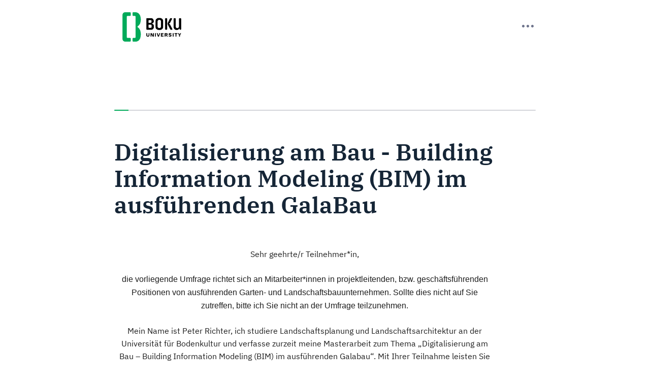

--- FILE ---
content_type: text/html; charset=utf-8
request_url: https://survey.boku.ac.at/591765?lang=de
body_size: 5630
content:

<!DOCTYPE html>
<html lang="de" dir="ltr" class="de dir-ltr  no-js " >
            


<head>
    <meta http-equiv="content-type" content="text/html; charset=UTF-8" />
    <meta http-equiv="X-UA-Compatible" content="IE=edge" />
    <meta name="viewport" content="width=device-width, initial-scale=1.0" />
    <meta name="generator" content="LimeSurvey http://www.limesurvey.org" />

        

    <link rel="stylesheet" type="text/css" href="/tmp/assets/7b6211fc/css/font-awesome.min.css" />
<link rel="stylesheet" type="text/css" href="/tmp/assets/8f3b252a/remixicon.css" />
<link rel="stylesheet" type="text/css" href="/tmp/assets/f4edb6b/build/embeddables.min.css" />
<link rel="stylesheet" type="text/css" href="/tmp/assets/b24227d8/ibm-sans.css" />
<link rel="stylesheet" type="text/css" href="/tmp/assets/2f4ba4c4/ibm-serif.css" />
<link rel="stylesheet" type="text/css" href="/tmp/assets/a8963cae/css/base.css" />
<link rel="stylesheet" type="text/css" href="/tmp/assets/a8963cae/css/custom.css" />
<link rel="stylesheet" type="text/css" href="/tmp/assets/a5bbfb3d/css/theme_boku.css" />
<script type='text/javascript'>window.debugState = {frontend : (0 === 1), backend : (0 === 1)};</script><script type="text/javascript" src="/tmp/assets/2fd8b34a/jquery.min.js" class="headScriptTag"></script>
<script type="text/javascript" src="/tmp/assets/46682c84/jquery-migrate.min.js" class="headScriptTag"></script>
<script type="text/javascript" src="/tmp/assets/d7a4847/moment-with-locales.min.js" class="headScriptTag"></script>
<script type="text/javascript" src="/tmp/assets/cc0a4545/em_javascript.js" class="headScriptTag"></script>
<script type="text/javascript" src="/tmp/assets/d1b037de/build/lslog.js" class="headScriptTag"></script>
<script type="text/javascript" src="/tmp/assets/fb26e1ce/pjax.js" class="headScriptTag"></script>
<script type="text/javascript" src="/tmp/assets/a8963cae/scripts/theme.js" class="headScriptTag"></script>
<script type="text/javascript" src="/tmp/assets/a8963cae/scripts/custom.js" class="headScriptTag"></script>
<script type="text/javascript" src="/tmp/assets/a9a75a1f/survey_runtime.js" class="headScriptTag"></script>
<script type="text/javascript" src="/tmp/assets/a9a75a1f/nojs.js" class="headScriptTag"></script>
<script type="text/javascript">
/*<![CDATA[*/
LSvar={"bFixNumAuto":1,"bNumRealValue":0,"sLEMradix":".","lang":{"confirm":{"confirm_cancel":"Abbrechen","confirm_ok":"OK"}},"showpopup":1,"startPopups":{},"debugMode":0};
if(typeof LSvar === 'undefined') { var LSvar = {}; };
LSvar.bFixNumAuto = 1;
LSvar.bNumRealValue = 0;
/*]]>*/
</script>
<title>
        Digitalisierung am Bau - Building Information Modeling (BIM) im ausführenden GalaBau
    </title>
            <link rel="shortcut icon" href="/tmp/assets/aa2963a9/favicon.ico" />
        <script type="text/javascript">
        if(window.basicThemeScripts === undefined){ 
            window.basicThemeScripts = new ThemeScripts(); 
        } 
    </script>
        
            
        
        
<style>
    
            body .top-container {
            margin-top: 70px;
        }
    
    body {
         padding-bottom: 10px;
         /*padding-top: 60px;!* now is redefine in JS to fit any title length *!*/
         background-color: ;
         color: ;
    }

    .navbar-default .navbar-nav > li > a:hover {
        color: ;
    }

        .checkbox-item input[type="checkbox"]:checked + label::after, .checkbox-item input[type="radio"]:checked + label::after {
        content: "\";
    }

    
    
    
    
    </style>


    
</head>

        <body class=" boku fruity_twentythree font- lang-de  brand-logo"  data-thememode="light">

                            <span style="display: none;" id="__emcache_debug" value="off"></span>
        
                            <div id="beginScripts" class="script-container">
                <script type="text/javascript" src="/tmp/assets/909eae36/decimal.js"></script>
<script type="text/javascript" src="/tmp/assets/46efad7a/decimalcustom.js"></script>
<script type="text/javascript">
/*<![CDATA[*/
setJsVar();
/*]]>*/
</script>
<script type="text/javascript" id="lemscripts">
/*<![CDATA[*/
var LEMmode='group';
var LEMgseq=-1;
ExprMgr_process_relevance_and_tailoring = function(evt_type,sgqa,type){
if (typeof LEM_initialized == 'undefined') {
LEM_initialized=true;
LEMsetTabIndexes();
}
if (evt_type == 'onchange' && (typeof last_sgqa !== 'undefined' && sgqa==last_sgqa) && (typeof last_evt_type !== 'undefined' && last_evt_type == 'TAB' && type != 'checkbox')) {
  last_evt_type='onchange';
  last_sgqa=sgqa;
  return;
}
if (evt_type == 'updated'  && (typeof last_sgqa !== 'undefined' && sgqa==last_sgqa)) {
  last_evt_type='updated';
  last_sgqa=sgqa;
  return;
}
last_evt_type = evt_type;
last_sgqa=sgqa;

}
var LEMalias2varName = {
};
var LEMvarNameAttr = {
};

/*]]>*/
</script>

            </div>
               

                <article>

            <div id="dynamicReloadContainer">
            
                                                        <!-- Bootstrap Navigation Bar -->
    <header role="banner" id="survey-nav" class="navbar fixed-top">
        <div class="container-fluid col-xl-8">
                            <div class="navbar-brand logo-container d-none d-md-block">
                    <img class="logo img-fluid" src="/tmp/assets/c8c51d69/logo.png" alt="Digitalisierung am Bau - Building Information Modeling (BIM) im ausführenden GalaBau" />
                </div>
                        <div id="navbar-menu" class="dropdown ms-auto ls-no-js-hidden">
                                    <button id="navbar-toggler" class="navbar-toggler" data-bs-toggle="dropdown"
                        data-bs-auto-close="outside" aria-expanded="false">
                        <span class="ri-more-fill"></span>
                    </button>
                    <ul id="main-dropdown" class="dropdown-menu dropdown-menu-end" aria-labelledby="navbar-toggler">
                        




                                                    <li class="dropdown-header text-uppercase">Umfrageoptionen</li>
                                                    <!-- Load unfinished survey button -->
    <li class="nav-item ls-no-js-hidden" >
        <a href="#" data-limesurvey-submit='{ "loadall":"loadall" }'
           class='nav-link ls-link-action ls-link-loadall'>
            Zwischengespeicherte Umfrage laden
        </a>
    </li>
    

                        


                        


       
                    </ul>
                            </div>
            <ul id="back-content" class="d-none"></ul>
        </div>
    </header>

                
                                                                <!-- Top container -->
    <div class=" top-container  container-fluid"  >
        <div class="row justify-content-center">
            <div class=" top-content  col-12 col-xl-8" >
                <div id="progressbar-top" tabindex="0" role="progressbar" aria-valuenow="0%" aria-valuemin="0" aria-valuemax="100" class="ls-progress-container" data-bs-toggle="tooltip" data-bs-placement="bottom"
                     title="Sie haben 0% dieser Umfrage fertiggestellt.">
                    <div class="visually-hidden">Sie haben 0% dieser Umfrage fertiggestellt.</div>
                    <div class=" progress "  aria-hidden="true" data-bs-placement="bottom">
                        <div class=" progress-bar "  style="width: 0%;">
                        </div>
                    </div>
                </div>
            </div>
        </div>
    </div>

                
                <!-- Outer Frame Container -->
                                                                            
<!-- outer frame container -->
<div role="main" class=" outerframe  container-fluid"
     id="outerframeContainer"  >
    <div class="row">
        <div class="col-centered col-xl-8">
                        
<!-- Main Row -->
<div id="main-row"  >
    <!-- Main Col -->
    <div class="  col-centered  space-col" id="main-col" >

                                




                        

                                        



<!-- No JavaScript alert -->
<div class=' ls-js-hidden warningjs  alert alert-danger '    data-type='checkjavascript'>
    Achtung: Javascript ist in Ihrem Browser für diese Webseite deaktiviert. Es kann sein, dass Sie daher die Umfrage nicht abschließen werden können. Bitte überprüfen Sie Ihre Browser-Einstellungen.
</div>









<!-- Start of the main Form-->
<form id="limesurvey" name="limesurvey" autocomplete="off" class="survey-form-container form" action="/591765" method="post">
<input type="hidden" value="aURtSV9lREJyb3dmYkJ2bUR6VXNManZfTm92QWZibjIBVi4vXKZupBRbeemz9XWYsYh-N6oGZi7dWijTOtP-uA==" name="YII_CSRF_TOKEN" />

<!-- Ajax value -->
<!-- Needs to be set by javascript! Because if JavaScript is disabled, ajaxmode will completely fail! -->



<!-- Field Names -->
<input type='hidden' name='fieldnames' value='' id='fieldnames' />



<!-- Submit button -->
<button type="submit" id="defaultbtn" value="default" name="move" class="submit d-none" style="display:none">Standard</button>
 <!-- main form -->

        <input id="sid" type="hidden" value="591765" name="sid" /><input id="lastgroupname" type="hidden" value="_WELCOME_SCREEN_" name="lastgroupname" /><input id="LEMpostKey" type="hidden" value="467473725" name="LEMpostKey" /><input id="thisstep" type="hidden" value="0" name="thisstep" />
<script type='text/javascript' id='lemscripts'>
<!--
var LEMmode='group';
var LEMgseq=-1;
ExprMgr_process_relevance_and_tailoring = function(evt_type,sgqa,type){
if (typeof LEM_initialized == 'undefined') {
LEM_initialized=true;
LEMsetTabIndexes();
}
if (evt_type == 'onchange' && (typeof last_sgqa !== 'undefined' && sgqa==last_sgqa) && (typeof last_evt_type !== 'undefined' && last_evt_type == 'TAB' && type != 'checkbox')) {
  last_evt_type='onchange';
  last_sgqa=sgqa;
  return;
}
if (evt_type == 'updated'  && (typeof last_sgqa !== 'undefined' && sgqa==last_sgqa)) {
  last_evt_type='updated';
  last_sgqa=sgqa;
  return;
}
last_evt_type = evt_type;
last_sgqa=sgqa;

}
var LEMalias2varName = {
};
var LEMvarNameAttr = {
};
//-->
</script>
<input type='hidden' id='aQuestionsWithDependencies' data-qids='[]' />

        
<!-- Welcome Message -->
<div id="welcome-container" class="" >

    <!-- Survey Name -->
    <h1 class=" survey-name  large-heading mt-0"  >
        Digitalisierung am Bau - Building Information Modeling (BIM) im ausführenden GalaBau
    </h1>

    <!-- Survey description -->
    <div class=" survey-description  form-heading" >
        
    </div>

    <!-- Welcome text -->
    <div class=" survey-welcome  form-heading" >
        <p class="MsoNoSpacing" style="margin:0cm 0cm .0001pt;text-align:center;"> </p>

<p class="MsoNoSpacing" style="margin:0cm 0cm .0001pt;text-align:center;"> </p>

<p class="MsoNoSpacing" style="margin:0cm 0cm .0001pt;text-align:center;"><span style="font-size:16px;"><span style="line-height:150%;">Sehr geehrte/r Teilnehmer*in,</span></span></p>

<p class="MsoNoSpacing" style="margin:0cm 0cm .0001pt;text-align:center;"> </p>

<p class="MsoNoSpacing" style="margin:0cm 0cm .0001pt;text-align:center;"><span style="font-size:16px;"><span style="font-family:Arial, Helvetica, sans-serif;">die vorliegende Umfrage richtet sich an Mitarbeiter*innen in projektleitenden, bzw. geschäftsführenden Positionen von ausführenden Garten- und Landschaftsbauunternehmen. Sollte dies nicht auf Sie zutreffen, bitte ich Sie nicht an der Umfrage teilzunehmen.</span></span></p>

<p class="MsoNoSpacing" style="margin:0cm 0cm .0001pt;text-align:center;"> </p>

<p class="MsoNoSpacing" style="margin:0cm 0cm .0001pt;text-align:center;"><span style="font-size:16px;"><span style="line-height:150%;">Mein Name ist Peter Richter, ich studiere Landschaftsplanung und Landschaftsarchitektur an der Universität für Bodenkultur und verfasse zurzeit meine Masterarbeit zum Thema „Digitalisierung am Bau – Building Information Modeling (BIM) im ausführenden Galabau“. Mit Ihrer Teilnahme leisten Sie einen erheblichen Beitrag zu o.a. Forschungsgegenstand. </span></span></p>

<p class="MsoNoSpacing" style="margin:0cm 0cm .0001pt;text-align:center;"><span style="font-size:16px;"><span style="line-height:150%;">Bei Interesse sende ich Ihnen nach Abschluss der Arbeit gerne eine Kopie per Mail zu.</span></span></p>

<p class="MsoNoSpacing" style="margin:0cm 0cm .0001pt;text-align:center;"> </p>

<p class="MsoNoSpacing" style="margin:0cm 0cm .0001pt;text-align:center;"><span style="font-size:16px;"><span style="line-height:150%;">Der Fragebogen umfasst rund 10 Multiple-Choice Fragen, sowie eine offene Frage und nimmt nur <strong>wenige Minuten</strong> in Anspruch. </span></span></p>

<p class="MsoNoSpacing" style="margin:0cm 0cm .0001pt;text-align:center;"><span style="font-size:16px;"><span style="line-height:150%;">Wichtig dabei ist, dass Sie alle Fragen die auf Sie bzw. Ihr Unternehmen zutreffen mit einem Kreuzchen markieren. </span></span></p>

<p class="MsoNoSpacing" style="margin:0cm 0cm .0001pt;text-align:center;"> </p>

<p class="MsoNoSpacing" style="margin:0cm 0cm .0001pt;text-align:center;"><span style="font-size:16px;"><span style="line-height:150%;">Ihre Daten werden anonym behandelt, sodass Ihre Person nicht zugeordnet werden kann. Ihre Antworten werden nicht weitergegeben. Die Umfrage dient rein wissenschaftlichen Zwecken.</span></span></p>

<p class="MsoNoSpacing" style="margin:0cm 0cm .0001pt;text-align:center;"> </p>

<p class="MsoNoSpacing" style="margin:0cm 0cm .0001pt;text-align:center;"><span style="font-size:16px;"><span style="line-height:150%;">Danke für Ihre Teilnahme,</span></span></p>

<p class="MsoNoSpacing" style="margin:0cm 0cm .0001pt;text-align:center;"><span style="font-size:16px;"><span style="line-height:150%;">Peter Richter</span></span></p>

    </div>

    <!-- Question count -->
    <div class=" number-of-questions  " >
        <div class=' question-count-text ' >
                                </div>
    </div>
</div>


    
<!-- Privacy message -->

<div class=" privacy  row" >
    <div class="col-12 col-centered  " >
                                                        <div class="ls-privacy-block">
                        <div role="heading" aria-level="2" class="ls-privacy-head text-uppercase" >
                            Dies ist eine anonyme Umfrage.
                        </div>
                        <div>
                            <p class=" ls-privacy-body " >
                                In den Umfrageantworten werden keine persönlichen Informationen über Sie gespeichert, es sei denn, in einer Frage wird explizit danach gefragt.
                            </p>
                            <p class=" ls-privacy-body ">
                                Wenn Sie für diese Umfrage einen Zugangscode benutzt haben, so können Sie sicher sein, dass der Zugangsschlüssel nicht zusammen mit den Daten abgespeichert wurde. Er wird in einer getrennten Tabelle aufbewahrt und nur aktualisiert, um zu speichern, ob Sie diese Umfrage abgeschlossen haben oder nicht. Es gibt keinen Weg, die Zugangscodes mit den Umfrageergebnissen zusammenzuführen.
                            </p>
                        </div>
                    </div>
                                                                                                </div>
</div>


        

<!-- PRESENT THE NAVIGATOR -->
<div class="    row navigator space-col" id="navigator-container" >

    <!-- Previous button container -->
    <div class="   col-6 text-start" >

                    </div>
    <div class="   col-6 text-end">

                
                                        <!-- Button Next -->
                <button aria-label="Nächste Seite"  id="ls-button-submit" type="submit" value="movenext" name="move"  accesskey="n" class="   ls-move-btn ls-move-next-btn ls-move-submit-btn action--ls-button-submit  btn btn-lg btn-primary " >
                    Weiter
                </button>
                        </div>
</div>
<!-- Extra navigator part -->
    <!-- extra tools, can be shown with javascript too (just remove ls-js-hidden class -->
    <div class="row ls-js-hidden">
        <!-- Extra button container -->
        <div class="col-md-6 clearall-saveall-wrapper d-flex justify-content-start">
                            <div class="mb-3 pe-2">
    <button  type="submit" value="loadall" name="loadall"  accesskey="l" class="ls-saveaction ls-loadall  action--ls-button-submit btn btn-outline-secondary mb-3">Zwischengespeicherte Umfrage laden</button>
</div>

                                        
<div class=" mb-3 pe-2">
    <a href="#" class='ls-clearaction ls-clearall btn btn-outline-secondary'
       data-bs-toggle="modal"
       data-bs-target="#clear-all-modal"
       data-limesurvey-submit='{ "clearall":"clearall" }'
       data-confirmedby='{ "confirm-clearall":"confirm" }'>
        Umfrage verlassen und Antworten löschen
    </a>
</div>

                    </div>
         <!-- Index container -->
            </div>



</form> <!-- main form -->



            

    </div> <!-- main col -->
</div> <!-- main row -->
        </div>
    </div>
</div>
                
                                



<!-- Bootstrap Modal Alert -->
<div id="bootstrap-alert-box-modal" class=" modal fade " >
    <div class=" modal-dialog " >
        <div class=" modal-content "  >
            <div class=" modal-header "  style="min-height:40px;"  >
                <button   type="button" data-bs-dismiss="modal" aria-hidden="true"  class=" btn-close "  ></button>
                <div class=" modal-title" >&nbsp;</div>
            </div>
            <div class=" modal-body " >
            </div>
                        <div class=" modal-footer " >
                <a  href="#" data-bs-dismiss="modal"   class=" btn btn-outline-secondary ">Schließen</a>
            </div>
                    </div>
    </div>
</div>
<!-- Clear all modal -->
<div id="clear-all-modal" class="modal" tabindex="-1">
    <div class="modal-dialog">
        <div class="modal-content">
            <div class="modal-header">
                <h5 class="modal-title" id="exampleModalLabel">Umfrage verlassen und Antworten löschen</h5>
                <button type="button" class="btn-close" data-bs-dismiss="modal" aria-label="Close"></button>
            </div>
            <div class="modal-body">
                <p>Bitte bestätigen Sie, dass Sie Ihre Antwort löschen möchten.</p>
            </div>
            <div class="modal-footer">
                <button type="button" class="btn btn-secondary" data-bs-dismiss="modal">Abbrechen</button>
                <button id="clear-all-submit" type="submit" class="btn btn-primary">Löschen</button>
            </div>
        </div>
    </div>
</div>

                                

                        </div>

        </article>
                    
                            <div id="bottomScripts" class="script-container">
                <script type="text/javascript" src="/tmp/assets/f4edb6b/build/embeddables.min.js"></script>
<script type="text/javascript">
/*<![CDATA[*/

            try{ 
                triggerEmClassChange(); 
            } catch(e) {
                console.ls.warn('triggerEmClassChange could not be run. Is survey.js/old_template_core_pre.js correctly loaded?');
            }


                if(window.basicThemeScripts === undefined){ 
                    window.basicThemeScripts = new ThemeScripts(); 
                }
                if(window.arrayScripts === undefined){
                    window.arrayScripts = new ArrayScripts();
                }
                if(window.navbarScripts === undefined){
                    window.navbarScripts = new NavbarScripts();
                }
                arrayScripts.initArrayEvents();
                navbarScripts.initNavbarEvents();
                basicThemeScripts.initGlobal();
                
triggerEmRelevance();
jQuery(document).off('pjax:scriptcomplete.mainBottom').on('ready pjax:scriptcomplete.mainBottom', function() {
activateActionLink();
basicThemeScripts.initTopMenuLanguageChanger('.ls-language-link ', 'form#limesurvey'); 

    $('#limesurvey').append('<input type="hidden" name="ajax" value="off" id="ajax" />');
    

    if(window.basicThemeScripts === undefined){ 
        window.basicThemeScripts = new ThemeScripts(); 
    } 

updateMandatoryErrorClass();
});
/*]]>*/
</script>

            </div>
           

                    <script>
                window.basicThemeScripts.init();
            </script>
                
    </body>
</html>


--- FILE ---
content_type: text/css
request_url: https://survey.boku.ac.at/tmp/assets/f4edb6b/build/embeddables.min.css
body_size: 5
content:
oembed{display:block;background:grey}oembed>.svgcontainer{min-height:400px;display:flex;flex-direction:column;justify-content:center;align-content:center;align-items:center;align-self:center}oembed>.svgcontainer>svg{width:120px}oembed>.svgcontainer>svg:hover{fill:#efefef}oembed,embed{min-height:400px}


--- FILE ---
content_type: text/css
request_url: https://survey.boku.ac.at/tmp/assets/b24227d8/ibm-sans.css
body_size: 313
content:
@font-face {
    font-family: 'IBMPlexSans';
    font-weight: 100;
    font-style: normal;
    src: url('./IBMPlexSans-Thin.ttf');
}

@font-face {
    font-family: 'IBMPlexSans';
    font-weight: 200;
    font-style: normal;
    src: url('./IBMPlexSans-ExtraLight.ttf');
}

@font-face {
    font-family: 'IBMPlexSans';
    font-weight: 300;
    font-style: normal;
    src: url('./IBMPlexSans-Light.ttf');
}

@font-face {
    font-family: 'IBMPlexSans';
    font-weight: 400;
    font-style: normal;
    src: url('./IBMPlexSans-Regular.ttf');
}

@font-face {
    font-family: 'IBMPlexSans';
    font-weight: 500;
    font-style: normal;
    src: url('./IBMPlexSans-Medium.ttf');
}

@font-face {
    font-family: 'IBMPlexSans';
    font-weight: 600;
    font-style: normal;
    src: url('./IBMPlexSans-SemiBold.ttf');
}

@font-face {
    font-family: 'IBMPlexSans';
    font-weight: 700;
    font-style: normal;
    src: url('./IBMPlexSans-Bold.ttf');
}

@font-face {
    font-family: 'IBMPlexSans';
    font-weight: 100;
    font-style: italic;
    src: url('./IBMPlexSans-ThinItalic.ttf');
}

@font-face {
    font-family: 'IBMPlexSans';
    font-weight: 200;
    font-style: italic;
    src: url('./IBMPlexSans-ExtraLightItalic.ttf');
}

@font-face {
    font-family: 'IBMPlexSans';
    font-weight: 300;
    font-style: italic;
    src: url('./IBMPlexSans-LightItalic.ttf');
}

@font-face {
    font-family: 'IBMPlexSans';
    font-weight: 400;
    font-style: italic;
    src: url('./IBMPlexSans-Italic.ttf');
}

@font-face {
    font-family: 'IBMPlexSans';
    font-weight: 500;
    font-style: italic;
    src: url('./IBMPlexSans-MediumItalic.ttf');
}

@font-face {
    font-family: 'IBMPlexSans';
    font-weight: 600;
    font-style: italic;
    src: url('./IBMPlexSans-SemiBoldItalic.ttf');
}

@font-face {
    font-family: 'IBMPlexSans';
    font-weight: 700;
    font-style: italic;
    src: url('./IBMPlexSans-BoldItalic.ttf');
}

body {
    font-family: "IBMPlexSans",
        /* Cross-platform generic font family (default user interface font)*/ system-ui,
        /* Safari for macOS and iOS (San Francisco)*/ -apple-system,
        /* Windows*/ "Segoe UI",
        /* Android*/ Roboto,
        /* Basic web fallback*/ "Helvetica Neue", Arial,
        /* Linux*/ "Noto Sans",
    "Liberation Sans",
        /* Sans serif fallback*/ sans-serif,
        /* Emoji fonts*/ "Apple Color Emoji", "Segoe UI Emoji", "Segoe UI Symbol", "Noto Color Emoji";
}

--- FILE ---
content_type: text/css
request_url: https://survey.boku.ac.at/tmp/assets/a5bbfb3d/css/theme_boku.css
body_size: 47416
content:
@charset "UTF-8";
/*
    LimeSurvey

    Copyright (C) 2007-2023 The LimeSurvey Project Team / Patrick Teichmann
    All rights reserved.

    License: GNU/GPL License v2 or later, see LICENSE.php
    LimeSurvey is free software. This version may have been modified pursuant
    to the GNU General Public License, and as distributed it includes or
    is derivative of works licensed under the GNU General Public License or
    other free or open source software licenses.

    (¯`·._.·(¯`·._.·  LS team custom CSS   ·._.·´¯)·._.·´¯)

    You'd rather not touch it. This file can be overwritten by an update.


    ██████╗  ██████╗     ███╗   ██╗ ██████╗ ████████╗    ████████╗ ██████╗ ██╗   ██╗ ██████╗██╗  ██╗    ██╗
    ██╔══██╗██╔═══██╗    ████╗  ██║██╔═══██╗╚══██╔══╝    ╚══██╔══╝██╔═══██╗██║   ██║██╔════╝██║  ██║    ██║
    ██║  ██║██║   ██║    ██╔██╗ ██║██║   ██║   ██║          ██║   ██║   ██║██║   ██║██║     ███████║    ██║
    ██║  ██║██║   ██║    ██║╚██╗██║██║   ██║   ██║          ██║   ██║   ██║██║   ██║██║     ██╔══██║    ╚═╝
    ██████╔╝╚██████╔╝    ██║ ╚████║╚██████╔╝   ██║          ██║   ╚██████╔╝╚██████╔╝╚██████╗██║  ██║    ██╗
    ╚═════╝  ╚═════╝     ╚═╝  ╚═══╝ ╚═════╝    ╚═╝          ╚═╝    ╚═════╝  ╚═════╝  ╚═════╝╚═╝  ╚═╝    ╚═╝

    Please, use custom.css with "strong specificity"
    see: https://developer.mozilla.org/en-US/docs/Web/CSS/Specificity

*/
:root {
  --bs-blue: #0d6efd;
  --bs-indigo: #6610f2;
  --bs-purple: #6f42c1;
  --bs-pink: #d63384;
  --bs-red: #dc3545;
  --bs-orange: #FFBA68;
  --bs-yellow: #ffc107;
  --bs-green: #198754;
  --bs-teal: #20c997;
  --bs-cyan: #0dcaf0;
  --bs-white: #fff;
  --bs-gray: #6c757d;
  --bs-gray-dark: #343a40;
  --bs-gray-100: #f8f9fa;
  --bs-gray-200: #e9ecef;
  --bs-gray-300: #dee2e6;
  --bs-gray-400: #ced4da;
  --bs-gray-500: #adb5bd;
  --bs-gray-600: #6c757d;
  --bs-gray-700: #495057;
  --bs-gray-800: #343a40;
  --bs-gray-900: #212529;
  --bs-primary: #00AA5A;
  --bs-secondary: #9094A7;
  --bs-success: #4DD753;
  --bs-danger: #FF515F;
  --bs-warning: #FFE046;
  --bs-info: #4B288C;
  --bs-light: #EEEFF7;
  --bs-dark: #1E1E1E;
  --bs-black60: #666666;
  --bs-cancel: #9094A7;
  --bs-primary-rgb: 20, 174, 92;
  --bs-secondary-rgb: 144, 148, 167;
  --bs-success-rgb: 77, 215, 83;
  --bs-danger-rgb: 255, 81, 95;
  --bs-warning-rgb: 255, 224, 70;
  --bs-info-rgb: 75, 40, 140;
  --bs-light-rgb: 238, 239, 247;
  --bs-dark-rgb: 30, 30, 30;
  --bs-black60-rgb: 102, 102, 102;
  --bs-cancel-rgb: 144, 148, 167;
  --bs-white-rgb: 255, 255, 255;
  --bs-black-rgb: 0, 0, 0;
  --bs-body-color-rgb: 33, 37, 41;
  --bs-body-bg-rgb: 255, 255, 255;
  --bs-font-sans-serif: system-ui, -apple-system, "Segoe UI", Roboto, "Helvetica Neue", Arial, "Noto Sans", "Liberation Sans", sans-serif, "Apple Color Emoji", "Segoe UI Emoji", "Segoe UI Symbol", "Noto Color Emoji";
  --bs-font-monospace: SFMono-Regular, Menlo, Monaco, Consolas, "Liberation Mono", "Courier New", monospace;
  --bs-gradient: linear-gradient(180deg, rgba(255, 255, 255, 0.15), rgba(255, 255, 255, 0));
  --bs-body-font-family: var(--bs-font-sans-serif);
  --bs-body-font-size: 1.14rem;
  --bs-body-font-weight: 400;
  --bs-body-line-height: 1.5;
  --bs-body-color: #212529;
  --bs-body-bg: #fff;
}

*,
*::before,
*::after {
  box-sizing: border-box;
}

@media (prefers-reduced-motion: no-preference) {
  :root {
    scroll-behavior: smooth;
  }
}

body {
  margin: 0;
  font-family: var(--bs-body-font-family);
  font-size: var(--bs-body-font-size);
  font-weight: var(--bs-body-font-weight);
  line-height: var(--bs-body-line-height);
  color: var(--bs-body-color);
  text-align: var(--bs-body-text-align);
  background-color: var(--bs-body-bg);
  -webkit-text-size-adjust: 100%;
  -webkit-tap-highlight-color: rgba(0, 0, 0, 0);
}

hr {
  margin: 1rem 0;
  color: inherit;
  background-color: currentColor;
  border: 0;
  opacity: 0.25;
}

hr:not([size]) {
  height: 1px;
}

h6, .h6, h5, .h5, h4, .h4, h3, .h3, h2, .h2, h1, .h1 {
  margin-top: 0;
  margin-bottom: 0.5rem;
  font-weight: 500;
  line-height: 1.2;
}

h1, .h1 {
  font-size: calc(1.41rem + 1.92vw);
}
@media (min-width: 1200px) {
  h1, .h1 {
    font-size: 2.85rem;
  }
}

h2, .h2 {
  font-size: calc(1.353rem + 1.236vw);
}
@media (min-width: 1200px) {
  h2, .h2 {
    font-size: 2.28rem;
  }
}

h3, .h3 {
  font-size: calc(1.3245rem + 0.894vw);
}
@media (min-width: 1200px) {
  h3, .h3 {
    font-size: 1.995rem;
  }
}

h4, .h4 {
  font-size: calc(1.296rem + 0.552vw);
}
@media (min-width: 1200px) {
  h4, .h4 {
    font-size: 1.71rem;
  }
}

h5, .h5 {
  font-size: calc(1.2675rem + 0.21vw);
}
@media (min-width: 1200px) {
  h5, .h5 {
    font-size: 1.425rem;
  }
}

h6, .h6 {
  font-size: 1.14rem;
}

p {
  margin-top: 0;
  margin-bottom: 1rem;
}

abbr[title],
abbr[data-bs-original-title] {
  -webkit-text-decoration: underline dotted;
  text-decoration: underline dotted;
  cursor: help;
  -webkit-text-decoration-skip-ink: none;
  text-decoration-skip-ink: none;
}

address {
  margin-bottom: 1rem;
  font-style: normal;
  line-height: inherit;
}

ol,
ul {
  padding-left: 2rem;
}

ol,
ul,
dl {
  margin-top: 0;
  margin-bottom: 1rem;
}

ol ol,
ul ul,
ol ul,
ul ol {
  margin-bottom: 0;
}

dt {
  font-weight: 700;
}

dd {
  margin-bottom: 0.5rem;
  margin-left: 0;
}

blockquote {
  margin: 0 0 1rem;
}

b,
strong {
  font-weight: bolder;
}

small, .small {
  font-size: 0.875em;
}

mark, .mark {
  padding: 0.2em;
  background-color: #fcf8e3;
}

sub,
sup {
  position: relative;
  font-size: 0.75em;
  line-height: 0;
  vertical-align: baseline;
}

sub {
  bottom: -0.25em;
}

sup {
  top: -0.5em;
}

a {
  color: #0d6efd;
  text-decoration: underline;
}
a:hover {
  color: #0a58ca;
}

a:not([href]):not([class]), a:not([href]):not([class]):hover {
  color: inherit;
  text-decoration: none;
}

pre,
code,
kbd,
samp {
  font-family: var(--bs-font-monospace);
  font-size: 1em;
  direction: ltr /* rtl:ignore */;
  unicode-bidi: bidi-override;
}

pre {
  display: block;
  margin-top: 0;
  margin-bottom: 1rem;
  overflow: auto;
  font-size: 0.875em;
}
pre code {
  font-size: inherit;
  color: inherit;
  word-break: normal;
}

code {
  font-size: 0.875em;
  color: #d63384;
  word-wrap: break-word;
}
a > code {
  color: inherit;
}

kbd {
  padding: 0.2rem 0.4rem;
  font-size: 0.875em;
  color: #fff;
  background-color: #212529;
  border-radius: 0.2rem;
}
kbd kbd {
  padding: 0;
  font-size: 1em;
  font-weight: 700;
}

figure {
  margin: 0 0 1rem;
}

img,
svg {
  vertical-align: middle;
}

table {
  caption-side: bottom;
  border-collapse: collapse;
}

caption {
  padding-top: 0.5rem;
  padding-bottom: 0.5rem;
  color: #6c757d;
  text-align: left;
}

th {
  text-align: inherit;
  text-align: -webkit-match-parent;
}

thead,
tbody,
tfoot,
tr,
td,
th {
  border-color: inherit;
  border-style: solid;
  border-width: 0;
}

label {
  display: inline-block;
}

button {
  border-radius: 0;
}

button:focus:not(:focus-visible) {
  outline: 0;
}

input,
button,
select,
optgroup,
textarea {
  margin: 0;
  font-family: inherit;
  font-size: inherit;
  line-height: inherit;
}

button,
select {
  text-transform: none;
}

[role=button] {
  cursor: pointer;
}

select {
  word-wrap: normal;
}
select:disabled {
  opacity: 1;
}

[list]::-webkit-calendar-picker-indicator {
  display: none;
}

button,
[type=button],
[type=reset],
[type=submit] {
  -webkit-appearance: button;
}
button:not(:disabled),
[type=button]:not(:disabled),
[type=reset]:not(:disabled),
[type=submit]:not(:disabled) {
  cursor: pointer;
}

::-moz-focus-inner {
  padding: 0;
  border-style: none;
}

textarea {
  resize: vertical;
}

fieldset {
  min-width: 0;
  padding: 0;
  margin: 0;
  border: 0;
}

legend {
  float: left;
  width: 100%;
  padding: 0;
  margin-bottom: 0.5rem;
  font-size: calc(1.275rem + 0.3vw);
  line-height: inherit;
}
@media (min-width: 1200px) {
  legend {
    font-size: 1.5rem;
  }
}
legend + * {
  clear: left;
}

::-webkit-datetime-edit-fields-wrapper,
::-webkit-datetime-edit-text,
::-webkit-datetime-edit-minute,
::-webkit-datetime-edit-hour-field,
::-webkit-datetime-edit-day-field,
::-webkit-datetime-edit-month-field,
::-webkit-datetime-edit-year-field {
  padding: 0;
}

::-webkit-inner-spin-button {
  height: auto;
}

[type=search] {
  outline-offset: -2px;
  -webkit-appearance: textfield;
}

/* rtl:raw:
[type="tel"],
[type="url"],
[type="email"],
[type="number"] {
  direction: ltr;
}
*/
::-webkit-search-decoration {
  -webkit-appearance: none;
}

::-webkit-color-swatch-wrapper {
  padding: 0;
}

::file-selector-button {
  font: inherit;
}

::-webkit-file-upload-button {
  font: inherit;
  -webkit-appearance: button;
}

output {
  display: inline-block;
}

iframe {
  border: 0;
}

summary {
  display: list-item;
  cursor: pointer;
}

progress {
  vertical-align: baseline;
}

[hidden] {
  display: none !important;
}

.lead {
  font-size: calc(1.2675rem + 0.21vw);
  font-weight: 300;
}
@media (min-width: 1200px) {
  .lead {
    font-size: 1.425rem;
  }
}

.display-1 {
  font-size: calc(1.625rem + 4.5vw);
  font-weight: 300;
  line-height: 1.2;
}
@media (min-width: 1200px) {
  .display-1 {
    font-size: 5rem;
  }
}

.display-2 {
  font-size: calc(1.575rem + 3.9vw);
  font-weight: 300;
  line-height: 1.2;
}
@media (min-width: 1200px) {
  .display-2 {
    font-size: 4.5rem;
  }
}

.display-3 {
  font-size: calc(1.525rem + 3.3vw);
  font-weight: 300;
  line-height: 1.2;
}
@media (min-width: 1200px) {
  .display-3 {
    font-size: 4rem;
  }
}

.display-4 {
  font-size: calc(1.475rem + 2.7vw);
  font-weight: 300;
  line-height: 1.2;
}
@media (min-width: 1200px) {
  .display-4 {
    font-size: 3.5rem;
  }
}

.display-5 {
  font-size: calc(1.425rem + 2.1vw);
  font-weight: 300;
  line-height: 1.2;
}
@media (min-width: 1200px) {
  .display-5 {
    font-size: 3rem;
  }
}

.display-6 {
  font-size: calc(1.375rem + 1.5vw);
  font-weight: 300;
  line-height: 1.2;
}
@media (min-width: 1200px) {
  .display-6 {
    font-size: 2.5rem;
  }
}

.list-unstyled {
  padding-left: 0;
  list-style: none;
}

.list-inline {
  padding-left: 0;
  list-style: none;
}

.list-inline-item {
  display: inline-block;
}
.list-inline-item:not(:last-child) {
  margin-right: 0.5rem;
}

.initialism {
  font-size: 0.875em;
  text-transform: uppercase;
}

.blockquote {
  margin-bottom: 1rem;
  font-size: calc(1.2675rem + 0.21vw);
}
@media (min-width: 1200px) {
  .blockquote {
    font-size: 1.425rem;
  }
}
.blockquote > :last-child {
  margin-bottom: 0;
}

.blockquote-footer {
  margin-top: -1rem;
  margin-bottom: 1rem;
  font-size: 0.875em;
  color: #6c757d;
}
.blockquote-footer::before {
  content: "— ";
}

.img-fluid {
  max-width: 100%;
  height: auto;
}

.img-thumbnail {
  padding: 0.25rem;
  background-color: #fff;
  border: 1px solid #dee2e6;
  border-radius: 4px;
  max-width: 100%;
  height: auto;
}

.figure {
  display: inline-block;
}

.figure-img {
  margin-bottom: 0.5rem;
  line-height: 1;
}

.figure-caption {
  font-size: 0.875em;
  color: #6c757d;
}

.container,
.container-fluid,
.container-xxl,
.container-xl,
.container-lg,
.container-md,
.container-sm {
  width: 100%;
  padding-right: var(--bs-gutter-x, 0.75rem);
  padding-left: var(--bs-gutter-x, 0.75rem);
  margin-right: auto;
  margin-left: auto;
}

@media (min-width: 576px) {
  .container-sm, .container {
    max-width: 540px;
  }
}
@media (min-width: 768px) {
  .container-md, .container-sm, .container {
    max-width: 720px;
  }
}
@media (min-width: 992px) {
  .container-lg, .container-md, .container-sm, .container {
    max-width: 960px;
  }
}
@media (min-width: 1200px) {
  .container-xl, .container-lg, .container-md, .container-sm, .container {
    max-width: 1140px;
  }
}
@media (min-width: 1400px) {
  .container-xxl, .container-xl, .container-lg, .container-md, .container-sm, .container {
    max-width: 1320px;
  }
}
.row {
  --bs-gutter-x: 1.5rem;
  --bs-gutter-y: 0;
  display: flex;
  flex-wrap: wrap;
  margin-top: calc(-1 * var(--bs-gutter-y));
  margin-right: calc(-0.5 * var(--bs-gutter-x));
  margin-left: calc(-0.5 * var(--bs-gutter-x));
}
.row > * {
  flex-shrink: 0;
  width: 100%;
  max-width: 100%;
  padding-right: calc(var(--bs-gutter-x) * 0.5);
  padding-left: calc(var(--bs-gutter-x) * 0.5);
  margin-top: var(--bs-gutter-y);
}

.col {
  flex: 1 0 0%;
}

.row-cols-auto > * {
  flex: 0 0 auto;
  width: auto;
}

.row-cols-1 > * {
  flex: 0 0 auto;
  width: 100%;
}

.row-cols-2 > * {
  flex: 0 0 auto;
  width: 50%;
}

.row-cols-3 > * {
  flex: 0 0 auto;
  width: 33.3333333333%;
}

.row-cols-4 > * {
  flex: 0 0 auto;
  width: 25%;
}

.row-cols-5 > * {
  flex: 0 0 auto;
  width: 20%;
}

.row-cols-6 > * {
  flex: 0 0 auto;
  width: 16.6666666667%;
}

.col-auto {
  flex: 0 0 auto;
  width: auto;
}

.col-1 {
  flex: 0 0 auto;
  width: 8.33333333%;
}

.col-2 {
  flex: 0 0 auto;
  width: 16.66666667%;
}

.col-3 {
  flex: 0 0 auto;
  width: 25%;
}

.col-4 {
  flex: 0 0 auto;
  width: 33.33333333%;
}

.col-5 {
  flex: 0 0 auto;
  width: 41.66666667%;
}

.col-6 {
  flex: 0 0 auto;
  width: 50%;
}

.col-7 {
  flex: 0 0 auto;
  width: 58.33333333%;
}

.col-8 {
  flex: 0 0 auto;
  width: 66.66666667%;
}

.col-9 {
  flex: 0 0 auto;
  width: 75%;
}

.col-10 {
  flex: 0 0 auto;
  width: 83.33333333%;
}

.col-11 {
  flex: 0 0 auto;
  width: 91.66666667%;
}

.col-12 {
  flex: 0 0 auto;
  width: 100%;
}

.offset-1 {
  margin-left: 8.33333333%;
}

.offset-2 {
  margin-left: 16.66666667%;
}

.offset-3 {
  margin-left: 25%;
}

.offset-4 {
  margin-left: 33.33333333%;
}

.offset-5 {
  margin-left: 41.66666667%;
}

.offset-6 {
  margin-left: 50%;
}

.offset-7 {
  margin-left: 58.33333333%;
}

.offset-8 {
  margin-left: 66.66666667%;
}

.offset-9 {
  margin-left: 75%;
}

.offset-10 {
  margin-left: 83.33333333%;
}

.offset-11 {
  margin-left: 91.66666667%;
}

.g-0,
.gx-0 {
  --bs-gutter-x: 0;
}

.g-0,
.gy-0 {
  --bs-gutter-y: 0;
}

.g-1,
.gx-1 {
  --bs-gutter-x: 0.25rem;
}

.g-1,
.gy-1 {
  --bs-gutter-y: 0.25rem;
}

.g-2,
.gx-2 {
  --bs-gutter-x: 0.5rem;
}

.g-2,
.gy-2 {
  --bs-gutter-y: 0.5rem;
}

.g-3,
.gx-3 {
  --bs-gutter-x: 1rem;
}

.g-3,
.gy-3 {
  --bs-gutter-y: 1rem;
}

.g-4,
.gx-4 {
  --bs-gutter-x: 1.5rem;
}

.g-4,
.gy-4 {
  --bs-gutter-y: 1.5rem;
}

.g-5,
.gx-5 {
  --bs-gutter-x: 3rem;
}

.g-5,
.gy-5 {
  --bs-gutter-y: 3rem;
}

@media (min-width: 576px) {
  .col-sm {
    flex: 1 0 0%;
  }
  .row-cols-sm-auto > * {
    flex: 0 0 auto;
    width: auto;
  }
  .row-cols-sm-1 > * {
    flex: 0 0 auto;
    width: 100%;
  }
  .row-cols-sm-2 > * {
    flex: 0 0 auto;
    width: 50%;
  }
  .row-cols-sm-3 > * {
    flex: 0 0 auto;
    width: 33.3333333333%;
  }
  .row-cols-sm-4 > * {
    flex: 0 0 auto;
    width: 25%;
  }
  .row-cols-sm-5 > * {
    flex: 0 0 auto;
    width: 20%;
  }
  .row-cols-sm-6 > * {
    flex: 0 0 auto;
    width: 16.6666666667%;
  }
  .col-sm-auto {
    flex: 0 0 auto;
    width: auto;
  }
  .col-sm-1 {
    flex: 0 0 auto;
    width: 8.33333333%;
  }
  .col-sm-2 {
    flex: 0 0 auto;
    width: 16.66666667%;
  }
  .col-sm-3 {
    flex: 0 0 auto;
    width: 25%;
  }
  .col-sm-4 {
    flex: 0 0 auto;
    width: 33.33333333%;
  }
  .col-sm-5 {
    flex: 0 0 auto;
    width: 41.66666667%;
  }
  .col-sm-6 {
    flex: 0 0 auto;
    width: 50%;
  }
  .col-sm-7 {
    flex: 0 0 auto;
    width: 58.33333333%;
  }
  .col-sm-8 {
    flex: 0 0 auto;
    width: 66.66666667%;
  }
  .col-sm-9 {
    flex: 0 0 auto;
    width: 75%;
  }
  .col-sm-10 {
    flex: 0 0 auto;
    width: 83.33333333%;
  }
  .col-sm-11 {
    flex: 0 0 auto;
    width: 91.66666667%;
  }
  .col-sm-12 {
    flex: 0 0 auto;
    width: 100%;
  }
  .offset-sm-0 {
    margin-left: 0;
  }
  .offset-sm-1 {
    margin-left: 8.33333333%;
  }
  .offset-sm-2 {
    margin-left: 16.66666667%;
  }
  .offset-sm-3 {
    margin-left: 25%;
  }
  .offset-sm-4 {
    margin-left: 33.33333333%;
  }
  .offset-sm-5 {
    margin-left: 41.66666667%;
  }
  .offset-sm-6 {
    margin-left: 50%;
  }
  .offset-sm-7 {
    margin-left: 58.33333333%;
  }
  .offset-sm-8 {
    margin-left: 66.66666667%;
  }
  .offset-sm-9 {
    margin-left: 75%;
  }
  .offset-sm-10 {
    margin-left: 83.33333333%;
  }
  .offset-sm-11 {
    margin-left: 91.66666667%;
  }
  .g-sm-0,
  .gx-sm-0 {
    --bs-gutter-x: 0;
  }
  .g-sm-0,
  .gy-sm-0 {
    --bs-gutter-y: 0;
  }
  .g-sm-1,
  .gx-sm-1 {
    --bs-gutter-x: 0.25rem;
  }
  .g-sm-1,
  .gy-sm-1 {
    --bs-gutter-y: 0.25rem;
  }
  .g-sm-2,
  .gx-sm-2 {
    --bs-gutter-x: 0.5rem;
  }
  .g-sm-2,
  .gy-sm-2 {
    --bs-gutter-y: 0.5rem;
  }
  .g-sm-3,
  .gx-sm-3 {
    --bs-gutter-x: 1rem;
  }
  .g-sm-3,
  .gy-sm-3 {
    --bs-gutter-y: 1rem;
  }
  .g-sm-4,
  .gx-sm-4 {
    --bs-gutter-x: 1.5rem;
  }
  .g-sm-4,
  .gy-sm-4 {
    --bs-gutter-y: 1.5rem;
  }
  .g-sm-5,
  .gx-sm-5 {
    --bs-gutter-x: 3rem;
  }
  .g-sm-5,
  .gy-sm-5 {
    --bs-gutter-y: 3rem;
  }
}
@media (min-width: 768px) {
  .col-md {
    flex: 1 0 0%;
  }
  .row-cols-md-auto > * {
    flex: 0 0 auto;
    width: auto;
  }
  .row-cols-md-1 > * {
    flex: 0 0 auto;
    width: 100%;
  }
  .row-cols-md-2 > * {
    flex: 0 0 auto;
    width: 50%;
  }
  .row-cols-md-3 > * {
    flex: 0 0 auto;
    width: 33.3333333333%;
  }
  .row-cols-md-4 > * {
    flex: 0 0 auto;
    width: 25%;
  }
  .row-cols-md-5 > * {
    flex: 0 0 auto;
    width: 20%;
  }
  .row-cols-md-6 > * {
    flex: 0 0 auto;
    width: 16.6666666667%;
  }
  .col-md-auto {
    flex: 0 0 auto;
    width: auto;
  }
  .col-md-1 {
    flex: 0 0 auto;
    width: 8.33333333%;
  }
  .col-md-2 {
    flex: 0 0 auto;
    width: 16.66666667%;
  }
  .col-md-3 {
    flex: 0 0 auto;
    width: 25%;
  }
  .col-md-4 {
    flex: 0 0 auto;
    width: 33.33333333%;
  }
  .col-md-5 {
    flex: 0 0 auto;
    width: 41.66666667%;
  }
  .col-md-6 {
    flex: 0 0 auto;
    width: 50%;
  }
  .col-md-7 {
    flex: 0 0 auto;
    width: 58.33333333%;
  }
  .col-md-8 {
    flex: 0 0 auto;
    width: 66.66666667%;
  }
  .col-md-9 {
    flex: 0 0 auto;
    width: 75%;
  }
  .col-md-10 {
    flex: 0 0 auto;
    width: 83.33333333%;
  }
  .col-md-11 {
    flex: 0 0 auto;
    width: 91.66666667%;
  }
  .col-md-12 {
    flex: 0 0 auto;
    width: 100%;
  }
  .offset-md-0 {
    margin-left: 0;
  }
  .offset-md-1 {
    margin-left: 8.33333333%;
  }
  .offset-md-2 {
    margin-left: 16.66666667%;
  }
  .offset-md-3 {
    margin-left: 25%;
  }
  .offset-md-4 {
    margin-left: 33.33333333%;
  }
  .offset-md-5 {
    margin-left: 41.66666667%;
  }
  .offset-md-6 {
    margin-left: 50%;
  }
  .offset-md-7 {
    margin-left: 58.33333333%;
  }
  .offset-md-8 {
    margin-left: 66.66666667%;
  }
  .offset-md-9 {
    margin-left: 75%;
  }
  .offset-md-10 {
    margin-left: 83.33333333%;
  }
  .offset-md-11 {
    margin-left: 91.66666667%;
  }
  .g-md-0,
  .gx-md-0 {
    --bs-gutter-x: 0;
  }
  .g-md-0,
  .gy-md-0 {
    --bs-gutter-y: 0;
  }
  .g-md-1,
  .gx-md-1 {
    --bs-gutter-x: 0.25rem;
  }
  .g-md-1,
  .gy-md-1 {
    --bs-gutter-y: 0.25rem;
  }
  .g-md-2,
  .gx-md-2 {
    --bs-gutter-x: 0.5rem;
  }
  .g-md-2,
  .gy-md-2 {
    --bs-gutter-y: 0.5rem;
  }
  .g-md-3,
  .gx-md-3 {
    --bs-gutter-x: 1rem;
  }
  .g-md-3,
  .gy-md-3 {
    --bs-gutter-y: 1rem;
  }
  .g-md-4,
  .gx-md-4 {
    --bs-gutter-x: 1.5rem;
  }
  .g-md-4,
  .gy-md-4 {
    --bs-gutter-y: 1.5rem;
  }
  .g-md-5,
  .gx-md-5 {
    --bs-gutter-x: 3rem;
  }
  .g-md-5,
  .gy-md-5 {
    --bs-gutter-y: 3rem;
  }
}
@media (min-width: 992px) {
  .col-lg {
    flex: 1 0 0%;
  }
  .row-cols-lg-auto > * {
    flex: 0 0 auto;
    width: auto;
  }
  .row-cols-lg-1 > * {
    flex: 0 0 auto;
    width: 100%;
  }
  .row-cols-lg-2 > * {
    flex: 0 0 auto;
    width: 50%;
  }
  .row-cols-lg-3 > * {
    flex: 0 0 auto;
    width: 33.3333333333%;
  }
  .row-cols-lg-4 > * {
    flex: 0 0 auto;
    width: 25%;
  }
  .row-cols-lg-5 > * {
    flex: 0 0 auto;
    width: 20%;
  }
  .row-cols-lg-6 > * {
    flex: 0 0 auto;
    width: 16.6666666667%;
  }
  .col-lg-auto {
    flex: 0 0 auto;
    width: auto;
  }
  .col-lg-1 {
    flex: 0 0 auto;
    width: 8.33333333%;
  }
  .col-lg-2 {
    flex: 0 0 auto;
    width: 16.66666667%;
  }
  .col-lg-3 {
    flex: 0 0 auto;
    width: 25%;
  }
  .col-lg-4 {
    flex: 0 0 auto;
    width: 33.33333333%;
  }
  .col-lg-5 {
    flex: 0 0 auto;
    width: 41.66666667%;
  }
  .col-lg-6 {
    flex: 0 0 auto;
    width: 50%;
  }
  .col-lg-7 {
    flex: 0 0 auto;
    width: 58.33333333%;
  }
  .col-lg-8 {
    flex: 0 0 auto;
    width: 66.66666667%;
  }
  .col-lg-9 {
    flex: 0 0 auto;
    width: 75%;
  }
  .col-lg-10 {
    flex: 0 0 auto;
    width: 83.33333333%;
  }
  .col-lg-11 {
    flex: 0 0 auto;
    width: 91.66666667%;
  }
  .col-lg-12 {
    flex: 0 0 auto;
    width: 100%;
  }
  .offset-lg-0 {
    margin-left: 0;
  }
  .offset-lg-1 {
    margin-left: 8.33333333%;
  }
  .offset-lg-2 {
    margin-left: 16.66666667%;
  }
  .offset-lg-3 {
    margin-left: 25%;
  }
  .offset-lg-4 {
    margin-left: 33.33333333%;
  }
  .offset-lg-5 {
    margin-left: 41.66666667%;
  }
  .offset-lg-6 {
    margin-left: 50%;
  }
  .offset-lg-7 {
    margin-left: 58.33333333%;
  }
  .offset-lg-8 {
    margin-left: 66.66666667%;
  }
  .offset-lg-9 {
    margin-left: 75%;
  }
  .offset-lg-10 {
    margin-left: 83.33333333%;
  }
  .offset-lg-11 {
    margin-left: 91.66666667%;
  }
  .g-lg-0,
  .gx-lg-0 {
    --bs-gutter-x: 0;
  }
  .g-lg-0,
  .gy-lg-0 {
    --bs-gutter-y: 0;
  }
  .g-lg-1,
  .gx-lg-1 {
    --bs-gutter-x: 0.25rem;
  }
  .g-lg-1,
  .gy-lg-1 {
    --bs-gutter-y: 0.25rem;
  }
  .g-lg-2,
  .gx-lg-2 {
    --bs-gutter-x: 0.5rem;
  }
  .g-lg-2,
  .gy-lg-2 {
    --bs-gutter-y: 0.5rem;
  }
  .g-lg-3,
  .gx-lg-3 {
    --bs-gutter-x: 1rem;
  }
  .g-lg-3,
  .gy-lg-3 {
    --bs-gutter-y: 1rem;
  }
  .g-lg-4,
  .gx-lg-4 {
    --bs-gutter-x: 1.5rem;
  }
  .g-lg-4,
  .gy-lg-4 {
    --bs-gutter-y: 1.5rem;
  }
  .g-lg-5,
  .gx-lg-5 {
    --bs-gutter-x: 3rem;
  }
  .g-lg-5,
  .gy-lg-5 {
    --bs-gutter-y: 3rem;
  }
}
@media (min-width: 1200px) {
  .col-xl {
    flex: 1 0 0%;
  }
  .row-cols-xl-auto > * {
    flex: 0 0 auto;
    width: auto;
  }
  .row-cols-xl-1 > * {
    flex: 0 0 auto;
    width: 100%;
  }
  .row-cols-xl-2 > * {
    flex: 0 0 auto;
    width: 50%;
  }
  .row-cols-xl-3 > * {
    flex: 0 0 auto;
    width: 33.3333333333%;
  }
  .row-cols-xl-4 > * {
    flex: 0 0 auto;
    width: 25%;
  }
  .row-cols-xl-5 > * {
    flex: 0 0 auto;
    width: 20%;
  }
  .row-cols-xl-6 > * {
    flex: 0 0 auto;
    width: 16.6666666667%;
  }
  .col-xl-auto {
    flex: 0 0 auto;
    width: auto;
  }
  .col-xl-1 {
    flex: 0 0 auto;
    width: 8.33333333%;
  }
  .col-xl-2 {
    flex: 0 0 auto;
    width: 16.66666667%;
  }
  .col-xl-3 {
    flex: 0 0 auto;
    width: 25%;
  }
  .col-xl-4 {
    flex: 0 0 auto;
    width: 33.33333333%;
  }
  .col-xl-5 {
    flex: 0 0 auto;
    width: 41.66666667%;
  }
  .col-xl-6 {
    flex: 0 0 auto;
    width: 50%;
  }
  .col-xl-7 {
    flex: 0 0 auto;
    width: 58.33333333%;
  }
  .col-xl-8 {
    flex: 0 0 auto;
    width: 66.66666667%;
  }
  .col-xl-9 {
    flex: 0 0 auto;
    width: 75%;
  }
  .col-xl-10 {
    flex: 0 0 auto;
    width: 83.33333333%;
  }
  .col-xl-11 {
    flex: 0 0 auto;
    width: 91.66666667%;
  }
  .col-xl-12 {
    flex: 0 0 auto;
    width: 100%;
  }
  .offset-xl-0 {
    margin-left: 0;
  }
  .offset-xl-1 {
    margin-left: 8.33333333%;
  }
  .offset-xl-2 {
    margin-left: 16.66666667%;
  }
  .offset-xl-3 {
    margin-left: 25%;
  }
  .offset-xl-4 {
    margin-left: 33.33333333%;
  }
  .offset-xl-5 {
    margin-left: 41.66666667%;
  }
  .offset-xl-6 {
    margin-left: 50%;
  }
  .offset-xl-7 {
    margin-left: 58.33333333%;
  }
  .offset-xl-8 {
    margin-left: 66.66666667%;
  }
  .offset-xl-9 {
    margin-left: 75%;
  }
  .offset-xl-10 {
    margin-left: 83.33333333%;
  }
  .offset-xl-11 {
    margin-left: 91.66666667%;
  }
  .g-xl-0,
  .gx-xl-0 {
    --bs-gutter-x: 0;
  }
  .g-xl-0,
  .gy-xl-0 {
    --bs-gutter-y: 0;
  }
  .g-xl-1,
  .gx-xl-1 {
    --bs-gutter-x: 0.25rem;
  }
  .g-xl-1,
  .gy-xl-1 {
    --bs-gutter-y: 0.25rem;
  }
  .g-xl-2,
  .gx-xl-2 {
    --bs-gutter-x: 0.5rem;
  }
  .g-xl-2,
  .gy-xl-2 {
    --bs-gutter-y: 0.5rem;
  }
  .g-xl-3,
  .gx-xl-3 {
    --bs-gutter-x: 1rem;
  }
  .g-xl-3,
  .gy-xl-3 {
    --bs-gutter-y: 1rem;
  }
  .g-xl-4,
  .gx-xl-4 {
    --bs-gutter-x: 1.5rem;
  }
  .g-xl-4,
  .gy-xl-4 {
    --bs-gutter-y: 1.5rem;
  }
  .g-xl-5,
  .gx-xl-5 {
    --bs-gutter-x: 3rem;
  }
  .g-xl-5,
  .gy-xl-5 {
    --bs-gutter-y: 3rem;
  }
}
@media (min-width: 1400px) {
  .col-xxl {
    flex: 1 0 0%;
  }
  .row-cols-xxl-auto > * {
    flex: 0 0 auto;
    width: auto;
  }
  .row-cols-xxl-1 > * {
    flex: 0 0 auto;
    width: 100%;
  }
  .row-cols-xxl-2 > * {
    flex: 0 0 auto;
    width: 50%;
  }
  .row-cols-xxl-3 > * {
    flex: 0 0 auto;
    width: 33.3333333333%;
  }
  .row-cols-xxl-4 > * {
    flex: 0 0 auto;
    width: 25%;
  }
  .row-cols-xxl-5 > * {
    flex: 0 0 auto;
    width: 20%;
  }
  .row-cols-xxl-6 > * {
    flex: 0 0 auto;
    width: 16.6666666667%;
  }
  .col-xxl-auto {
    flex: 0 0 auto;
    width: auto;
  }
  .col-xxl-1 {
    flex: 0 0 auto;
    width: 8.33333333%;
  }
  .col-xxl-2 {
    flex: 0 0 auto;
    width: 16.66666667%;
  }
  .col-xxl-3 {
    flex: 0 0 auto;
    width: 25%;
  }
  .col-xxl-4 {
    flex: 0 0 auto;
    width: 33.33333333%;
  }
  .col-xxl-5 {
    flex: 0 0 auto;
    width: 41.66666667%;
  }
  .col-xxl-6 {
    flex: 0 0 auto;
    width: 50%;
  }
  .col-xxl-7 {
    flex: 0 0 auto;
    width: 58.33333333%;
  }
  .col-xxl-8 {
    flex: 0 0 auto;
    width: 66.66666667%;
  }
  .col-xxl-9 {
    flex: 0 0 auto;
    width: 75%;
  }
  .col-xxl-10 {
    flex: 0 0 auto;
    width: 83.33333333%;
  }
  .col-xxl-11 {
    flex: 0 0 auto;
    width: 91.66666667%;
  }
  .col-xxl-12 {
    flex: 0 0 auto;
    width: 100%;
  }
  .offset-xxl-0 {
    margin-left: 0;
  }
  .offset-xxl-1 {
    margin-left: 8.33333333%;
  }
  .offset-xxl-2 {
    margin-left: 16.66666667%;
  }
  .offset-xxl-3 {
    margin-left: 25%;
  }
  .offset-xxl-4 {
    margin-left: 33.33333333%;
  }
  .offset-xxl-5 {
    margin-left: 41.66666667%;
  }
  .offset-xxl-6 {
    margin-left: 50%;
  }
  .offset-xxl-7 {
    margin-left: 58.33333333%;
  }
  .offset-xxl-8 {
    margin-left: 66.66666667%;
  }
  .offset-xxl-9 {
    margin-left: 75%;
  }
  .offset-xxl-10 {
    margin-left: 83.33333333%;
  }
  .offset-xxl-11 {
    margin-left: 91.66666667%;
  }
  .g-xxl-0,
  .gx-xxl-0 {
    --bs-gutter-x: 0;
  }
  .g-xxl-0,
  .gy-xxl-0 {
    --bs-gutter-y: 0;
  }
  .g-xxl-1,
  .gx-xxl-1 {
    --bs-gutter-x: 0.25rem;
  }
  .g-xxl-1,
  .gy-xxl-1 {
    --bs-gutter-y: 0.25rem;
  }
  .g-xxl-2,
  .gx-xxl-2 {
    --bs-gutter-x: 0.5rem;
  }
  .g-xxl-2,
  .gy-xxl-2 {
    --bs-gutter-y: 0.5rem;
  }
  .g-xxl-3,
  .gx-xxl-3 {
    --bs-gutter-x: 1rem;
  }
  .g-xxl-3,
  .gy-xxl-3 {
    --bs-gutter-y: 1rem;
  }
  .g-xxl-4,
  .gx-xxl-4 {
    --bs-gutter-x: 1.5rem;
  }
  .g-xxl-4,
  .gy-xxl-4 {
    --bs-gutter-y: 1.5rem;
  }
  .g-xxl-5,
  .gx-xxl-5 {
    --bs-gutter-x: 3rem;
  }
  .g-xxl-5,
  .gy-xxl-5 {
    --bs-gutter-y: 3rem;
  }
}
.table {
  --bs-table-bg: transparent;
  --bs-table-accent-bg: transparent;
  --bs-table-striped-color: #212529;
  --bs-table-striped-bg: rgba(0, 0, 0, 0.05);
  --bs-table-active-color: #212529;
  --bs-table-active-bg: rgba(0, 0, 0, 0.1);
  --bs-table-hover-color: #212529;
  --bs-table-hover-bg: rgba(0, 0, 0, 0.075);
  width: 100%;
  margin-bottom: 1rem;
  color: #212529;
  vertical-align: top;
  border-color: #dee2e6;
}
.table > :not(caption) > * > * {
  padding: 0.5rem 0.5rem;
  background-color: var(--bs-table-bg);
  border-bottom-width: 1px;
  box-shadow: inset 0 0 0 9999px var(--bs-table-accent-bg);
}
.table > tbody {
  vertical-align: inherit;
}
.table > thead {
  vertical-align: bottom;
}
.table > :not(:first-child) {
  border-top: 2px solid currentColor;
}

.caption-top {
  caption-side: top;
}

.table-sm > :not(caption) > * > * {
  padding: 0.25rem 0.25rem;
}

.table-bordered > :not(caption) > * {
  border-width: 1px 0;
}
.table-bordered > :not(caption) > * > * {
  border-width: 0 1px;
}

.table-borderless > :not(caption) > * > * {
  border-bottom-width: 0;
}
.table-borderless > :not(:first-child) {
  border-top-width: 0;
}

.table-striped > tbody > tr:nth-of-type(odd) > * {
  --bs-table-accent-bg: var(--bs-table-striped-bg);
  color: var(--bs-table-striped-color);
}

.table-active {
  --bs-table-accent-bg: var(--bs-table-active-bg);
  color: var(--bs-table-active-color);
}

.table-hover > tbody > tr:hover > * {
  --bs-table-accent-bg: var(--bs-table-hover-bg);
  color: var(--bs-table-hover-color);
}

.table-primary {
  --bs-table-bg: #cfe2ff;
  --bs-table-striped-bg: #c5d7f2;
  --bs-table-striped-color: #000;
  --bs-table-active-bg: #bacbe6;
  --bs-table-active-color: #000;
  --bs-table-hover-bg: #bfd1ec;
  --bs-table-hover-color: #000;
  color: #000;
  border-color: #bacbe6;
}

.table-secondary {
  --bs-table-bg: #e2e3e5;
  --bs-table-striped-bg: #d7d8da;
  --bs-table-striped-color: #000;
  --bs-table-active-bg: #cbccce;
  --bs-table-active-color: #000;
  --bs-table-hover-bg: #d1d2d4;
  --bs-table-hover-color: #000;
  color: #000;
  border-color: #cbccce;
}

.table-success {
  --bs-table-bg: #dbf7dd;
  --bs-table-striped-bg: #d0ebd2;
  --bs-table-striped-color: #000;
  --bs-table-active-bg: #c5dec7;
  --bs-table-active-color: #000;
  --bs-table-hover-bg: #cbe4cc;
  --bs-table-hover-color: #000;
  color: #000;
  border-color: #c5dec7;
}

.table-info {
  --bs-table-bg: #cff4fc;
  --bs-table-striped-bg: #c5e8ef;
  --bs-table-striped-color: #000;
  --bs-table-active-bg: #badce3;
  --bs-table-active-color: #000;
  --bs-table-hover-bg: #bfe2e9;
  --bs-table-hover-color: #000;
  color: #000;
  border-color: #badce3;
}

.table-warning {
  --bs-table-bg: #fff9da;
  --bs-table-striped-bg: #f2edcf;
  --bs-table-striped-color: #000;
  --bs-table-active-bg: #e6e0c4;
  --bs-table-active-color: #000;
  --bs-table-hover-bg: #ece6ca;
  --bs-table-hover-color: #000;
  color: #000;
  border-color: #e6e0c4;
}

.table-danger {
  --bs-table-bg: #f8d7da;
  --bs-table-striped-bg: #eccccf;
  --bs-table-striped-color: #000;
  --bs-table-active-bg: #dfc2c4;
  --bs-table-active-color: #000;
  --bs-table-hover-bg: #e5c7ca;
  --bs-table-hover-color: #000;
  color: #000;
  border-color: #dfc2c4;
}

.table-light {
  --bs-table-bg: #f8f9fa;
  --bs-table-striped-bg: #ecedee;
  --bs-table-striped-color: #000;
  --bs-table-active-bg: #dfe0e1;
  --bs-table-active-color: #000;
  --bs-table-hover-bg: #e5e6e7;
  --bs-table-hover-color: #000;
  color: #000;
  border-color: #dfe0e1;
}

.table-dark {
  --bs-table-bg: #212529;
  --bs-table-striped-bg: #2c3034;
  --bs-table-striped-color: #fff;
  --bs-table-active-bg: #373b3e;
  --bs-table-active-color: #fff;
  --bs-table-hover-bg: #323539;
  --bs-table-hover-color: #fff;
  color: #fff;
  border-color: #373b3e;
}

.table-responsive {
  overflow-x: auto;
  -webkit-overflow-scrolling: touch;
}

@media (max-width: 575.98px) {
  .table-responsive-sm {
    overflow-x: auto;
    -webkit-overflow-scrolling: touch;
  }
}
@media (max-width: 767.98px) {
  .table-responsive-md {
    overflow-x: auto;
    -webkit-overflow-scrolling: touch;
  }
}
@media (max-width: 991.98px) {
  .table-responsive-lg {
    overflow-x: auto;
    -webkit-overflow-scrolling: touch;
  }
}
@media (max-width: 1199.98px) {
  .table-responsive-xl {
    overflow-x: auto;
    -webkit-overflow-scrolling: touch;
  }
}
@media (max-width: 1399.98px) {
  .table-responsive-xxl {
    overflow-x: auto;
    -webkit-overflow-scrolling: touch;
  }
}
.form-label {
  margin-bottom: 0.5rem;
}

.col-form-label {
  padding-top: calc(0.375rem + 1px);
  padding-bottom: calc(0.375rem + 1px);
  margin-bottom: 0;
  font-size: inherit;
  line-height: 1.5;
}

.col-form-label-lg {
  padding-top: calc(0.5rem + 1px);
  padding-bottom: calc(0.5rem + 1px);
  font-size: calc(1.2675rem + 0.21vw);
}
@media (min-width: 1200px) {
  .col-form-label-lg {
    font-size: 1.425rem;
  }
}

.col-form-label-sm {
  padding-top: calc(0.25rem + 1px);
  padding-bottom: calc(0.25rem + 1px);
  font-size: 0.9975rem;
}

.form-text {
  margin-top: 0.25rem;
  font-size: 0.875em;
  color: #6c757d;
}

.form-control {
  display: block;
  width: 100%;
  padding: 0.375rem 0.75rem;
  font-size: 1.14rem;
  font-weight: 400;
  line-height: 1.5;
  color: #212529;
  background-color: #fff;
  background-clip: padding-box;
  border: 1px solid #ced4da;
  -webkit-appearance: none;
  -moz-appearance: none;
  appearance: none;
  border-radius: 4px;
  transition: border-color 0.15s ease-in-out, box-shadow 0.15s ease-in-out;
}
@media (prefers-reduced-motion: reduce) {
  .form-control {
    transition: none;
  }
}
.form-control[type=file] {
  overflow: hidden;
}
.form-control[type=file]:not(:disabled):not([readonly]) {
  cursor: pointer;
}
.form-control:focus {
  color: #212529;
  background-color: #fff;
  border-color: #86b7fe;
  outline: 0;
  box-shadow: 0 0 0 0.25rem rgba(13, 110, 253, 0.25);
}
.form-control::-webkit-date-and-time-value {
  height: 1.5em;
}
.form-control::-moz-placeholder {
  color: #6c757d;
  opacity: 1;
}
.form-control::placeholder {
  color: #6c757d;
  opacity: 1;
}
.form-control:disabled, .form-control[readonly] {
  background-color: #e9ecef;
  opacity: 1;
}
.form-control::file-selector-button {
  padding: 0.375rem 0.75rem;
  margin: -0.375rem -0.75rem;
  -webkit-margin-end: 0.75rem;
  margin-inline-end: 0.75rem;
  color: #212529;
  background-color: #e9ecef;
  pointer-events: none;
  border-color: inherit;
  border-style: solid;
  border-width: 0;
  border-inline-end-width: 1px;
  border-radius: 0;
  transition: color 0.15s ease-in-out, background-color 0.15s ease-in-out, border-color 0.15s ease-in-out, box-shadow 0.15s ease-in-out;
}
@media (prefers-reduced-motion: reduce) {
  .form-control::file-selector-button {
    transition: none;
  }
}
.form-control:hover:not(:disabled):not([readonly])::file-selector-button {
  background-color: #dde0e3;
}
.form-control::-webkit-file-upload-button {
  padding: 0.375rem 0.75rem;
  margin: -0.375rem -0.75rem;
  -webkit-margin-end: 0.75rem;
  margin-inline-end: 0.75rem;
  color: #212529;
  background-color: #e9ecef;
  pointer-events: none;
  border-color: inherit;
  border-style: solid;
  border-width: 0;
  border-inline-end-width: 1px;
  border-radius: 0;
  -webkit-transition: color 0.15s ease-in-out, background-color 0.15s ease-in-out, border-color 0.15s ease-in-out, box-shadow 0.15s ease-in-out;
  transition: color 0.15s ease-in-out, background-color 0.15s ease-in-out, border-color 0.15s ease-in-out, box-shadow 0.15s ease-in-out;
}
@media (prefers-reduced-motion: reduce) {
  .form-control::-webkit-file-upload-button {
    -webkit-transition: none;
    transition: none;
  }
}
.form-control:hover:not(:disabled):not([readonly])::-webkit-file-upload-button {
  background-color: #dde0e3;
}

.form-control-plaintext {
  display: block;
  width: 100%;
  padding: 0.375rem 0;
  margin-bottom: 0;
  line-height: 1.5;
  color: #212529;
  background-color: transparent;
  border: solid transparent;
  border-width: 1px 0;
}
.form-control-plaintext.form-control-sm, .form-control-plaintext.form-control-lg {
  padding-right: 0;
  padding-left: 0;
}

.form-control-sm {
  min-height: calc(1.5em + 0.5rem + 2px);
  padding: 0.25rem 0.5rem;
  font-size: 0.9975rem;
  border-radius: 0.2rem;
}
.form-control-sm::file-selector-button {
  padding: 0.25rem 0.5rem;
  margin: -0.25rem -0.5rem;
  -webkit-margin-end: 0.5rem;
  margin-inline-end: 0.5rem;
}
.form-control-sm::-webkit-file-upload-button {
  padding: 0.25rem 0.5rem;
  margin: -0.25rem -0.5rem;
  -webkit-margin-end: 0.5rem;
  margin-inline-end: 0.5rem;
}

.form-control-lg {
  min-height: calc(1.5em + 1rem + 2px);
  padding: 0.5rem 1rem;
  font-size: calc(1.2675rem + 0.21vw);
  border-radius: 0.3rem;
}
@media (min-width: 1200px) {
  .form-control-lg {
    font-size: 1.425rem;
  }
}
.form-control-lg::file-selector-button {
  padding: 0.5rem 1rem;
  margin: -0.5rem -1rem;
  -webkit-margin-end: 1rem;
  margin-inline-end: 1rem;
}
.form-control-lg::-webkit-file-upload-button {
  padding: 0.5rem 1rem;
  margin: -0.5rem -1rem;
  -webkit-margin-end: 1rem;
  margin-inline-end: 1rem;
}

textarea.form-control {
  min-height: calc(1.5em + 0.75rem + 2px);
}
textarea.form-control-sm {
  min-height: calc(1.5em + 0.5rem + 2px);
}
textarea.form-control-lg {
  min-height: calc(1.5em + 1rem + 2px);
}

.form-control-color {
  width: 3rem;
  height: auto;
  padding: 0.375rem;
}
.form-control-color:not(:disabled):not([readonly]) {
  cursor: pointer;
}
.form-control-color::-moz-color-swatch {
  height: 1.5em;
  border-radius: 4px;
}
.form-control-color::-webkit-color-swatch {
  height: 1.5em;
  border-radius: 4px;
}

.form-select {
  display: block;
  width: 100%;
  padding: 0.375rem 2.25rem 0.375rem 0.75rem;
  -moz-padding-start: calc(0.75rem - 3px);
  font-size: 1.14rem;
  font-weight: 400;
  line-height: 1.5;
  color: #212529;
  background-color: #fff;
  background-image: url("data:image/svg+xml,%3csvg xmlns='http://www.w3.org/2000/svg' viewBox='0 0 16 16'%3e%3cpath fill='none' stroke='%23343a40' stroke-linecap='round' stroke-linejoin='round' stroke-width='2' d='M2 5l6 6 6-6'/%3e%3c/svg%3e");
  background-repeat: no-repeat;
  background-position: right 0.75rem center;
  background-size: 16px 12px;
  border: 1px solid #ced4da;
  border-radius: 4px;
  transition: border-color 0.15s ease-in-out, box-shadow 0.15s ease-in-out;
  -webkit-appearance: none;
  -moz-appearance: none;
  appearance: none;
}
@media (prefers-reduced-motion: reduce) {
  .form-select {
    transition: none;
  }
}
.form-select:focus {
  border-color: #86b7fe;
  outline: 0;
  box-shadow: 0 0 0 0.25rem rgba(13, 110, 253, 0.25);
}
.form-select[multiple], .form-select[size]:not([size="1"]) {
  padding-right: 0.75rem;
  background-image: none;
}
.form-select:disabled {
  background-color: #e9ecef;
}
.form-select:-moz-focusring {
  color: transparent;
  text-shadow: 0 0 0 #212529;
}

.form-select-sm {
  padding-top: 0.25rem;
  padding-bottom: 0.25rem;
  padding-left: 0.5rem;
  font-size: 0.9975rem;
  border-radius: 0.2rem;
}

.form-select-lg {
  padding-top: 0.5rem;
  padding-bottom: 0.5rem;
  padding-left: 1rem;
  font-size: calc(1.2675rem + 0.21vw);
  border-radius: 0.3rem;
}
@media (min-width: 1200px) {
  .form-select-lg {
    font-size: 1.425rem;
  }
}

.form-check {
  display: block;
  min-height: 1.71rem;
  padding-left: 1.5em;
  margin-bottom: 0.125rem;
}
.form-check .form-check-input {
  float: left;
  margin-left: -1.5em;
}

.form-check-input {
  width: 1em;
  height: 1em;
  margin-top: 0.25em;
  vertical-align: top;
  background-color: #fff;
  background-repeat: no-repeat;
  background-position: center;
  background-size: contain;
  border: 1px solid rgba(0, 0, 0, 0.25);
  -webkit-appearance: none;
  -moz-appearance: none;
  appearance: none;
  -webkit-print-color-adjust: exact;
  color-adjust: exact;
}
.form-check-input[type=checkbox] {
  border-radius: 0.25em;
}
.form-check-input[type=radio] {
  border-radius: 50%;
}
.form-check-input:active {
  filter: brightness(90%);
}
.form-check-input:focus {
  border-color: #86b7fe;
  outline: 0;
  box-shadow: 0 0 0 0.25rem rgba(13, 110, 253, 0.25);
}
.form-check-input:checked {
  background-color: #0d6efd;
  border-color: #0d6efd;
}
.form-check-input:checked[type=checkbox] {
  background-image: url("data:image/svg+xml,%3csvg xmlns='http://www.w3.org/2000/svg' viewBox='0 0 20 20'%3e%3cpath fill='none' stroke='%23fff' stroke-linecap='round' stroke-linejoin='round' stroke-width='3' d='M6 10l3 3l6-6'/%3e%3c/svg%3e");
}
.form-check-input:checked[type=radio] {
  background-image: url("data:image/svg+xml,%3csvg xmlns='http://www.w3.org/2000/svg' viewBox='-4 -4 8 8'%3e%3ccircle r='2' fill='%23fff'/%3e%3c/svg%3e");
}
.form-check-input[type=checkbox]:indeterminate {
  background-color: #0d6efd;
  border-color: #0d6efd;
  background-image: url("data:image/svg+xml,%3csvg xmlns='http://www.w3.org/2000/svg' viewBox='0 0 20 20'%3e%3cpath fill='none' stroke='%23fff' stroke-linecap='round' stroke-linejoin='round' stroke-width='3' d='M6 10h8'/%3e%3c/svg%3e");
}
.form-check-input:disabled {
  pointer-events: none;
  filter: none;
  opacity: 0.5;
}
.form-check-input[disabled] ~ .form-check-label, .form-check-input:disabled ~ .form-check-label {
  opacity: 0.5;
}

.form-switch {
  padding-left: 2.5em;
}
.form-switch .form-check-input {
  width: 2em;
  margin-left: -2.5em;
  background-image: url("data:image/svg+xml,%3csvg xmlns='http://www.w3.org/2000/svg' viewBox='-4 -4 8 8'%3e%3ccircle r='3' fill='rgba%280, 0, 0, 0.25%29'/%3e%3c/svg%3e");
  background-position: left center;
  border-radius: 2em;
  transition: background-position 0.15s ease-in-out;
}
@media (prefers-reduced-motion: reduce) {
  .form-switch .form-check-input {
    transition: none;
  }
}
.form-switch .form-check-input:focus {
  background-image: url("data:image/svg+xml,%3csvg xmlns='http://www.w3.org/2000/svg' viewBox='-4 -4 8 8'%3e%3ccircle r='3' fill='%2386b7fe'/%3e%3c/svg%3e");
}
.form-switch .form-check-input:checked {
  background-position: right center;
  background-image: url("data:image/svg+xml,%3csvg xmlns='http://www.w3.org/2000/svg' viewBox='-4 -4 8 8'%3e%3ccircle r='3' fill='%23fff'/%3e%3c/svg%3e");
}

.form-check-inline {
  display: inline-block;
  margin-right: 1rem;
}

.btn-check {
  position: absolute;
  clip: rect(0, 0, 0, 0);
  pointer-events: none;
}
.btn-check[disabled] + .btn, .btn-check:disabled + .btn {
  pointer-events: none;
  filter: none;
  opacity: 0.65;
}

.form-range {
  width: 100%;
  height: 1.5rem;
  padding: 0;
  background-color: transparent;
  -webkit-appearance: none;
  -moz-appearance: none;
  appearance: none;
}
.form-range:focus {
  outline: 0;
}
.form-range:focus::-webkit-slider-thumb {
  box-shadow: 0 0 0 1px #fff, 0 0 0 0.25rem rgba(13, 110, 253, 0.25);
}
.form-range:focus::-moz-range-thumb {
  box-shadow: 0 0 0 1px #fff, 0 0 0 0.25rem rgba(13, 110, 253, 0.25);
}
.form-range::-moz-focus-outer {
  border: 0;
}
.form-range::-webkit-slider-thumb {
  width: 1rem;
  height: 1rem;
  margin-top: -0.25rem;
  background-color: #0d6efd;
  border: 0;
  border-radius: 1rem;
  -webkit-transition: background-color 0.15s ease-in-out, border-color 0.15s ease-in-out, box-shadow 0.15s ease-in-out;
  transition: background-color 0.15s ease-in-out, border-color 0.15s ease-in-out, box-shadow 0.15s ease-in-out;
  -webkit-appearance: none;
  appearance: none;
}
@media (prefers-reduced-motion: reduce) {
  .form-range::-webkit-slider-thumb {
    -webkit-transition: none;
    transition: none;
  }
}
.form-range::-webkit-slider-thumb:active {
  background-color: #b6d4fe;
}
.form-range::-webkit-slider-runnable-track {
  width: 100%;
  height: 0.5rem;
  color: transparent;
  cursor: pointer;
  background-color: #dee2e6;
  border-color: transparent;
  border-radius: 1rem;
}
.form-range::-moz-range-thumb {
  width: 1rem;
  height: 1rem;
  background-color: #0d6efd;
  border: 0;
  border-radius: 1rem;
  -moz-transition: background-color 0.15s ease-in-out, border-color 0.15s ease-in-out, box-shadow 0.15s ease-in-out;
  transition: background-color 0.15s ease-in-out, border-color 0.15s ease-in-out, box-shadow 0.15s ease-in-out;
  -moz-appearance: none;
  appearance: none;
}
@media (prefers-reduced-motion: reduce) {
  .form-range::-moz-range-thumb {
    -moz-transition: none;
    transition: none;
  }
}
.form-range::-moz-range-thumb:active {
  background-color: #b6d4fe;
}
.form-range::-moz-range-track {
  width: 100%;
  height: 0.5rem;
  color: transparent;
  cursor: pointer;
  background-color: #dee2e6;
  border-color: transparent;
  border-radius: 1rem;
}
.form-range:disabled {
  pointer-events: none;
}
.form-range:disabled::-webkit-slider-thumb {
  background-color: #adb5bd;
}
.form-range:disabled::-moz-range-thumb {
  background-color: #adb5bd;
}

.form-floating {
  position: relative;
}
.form-floating > .form-control,
.form-floating > .form-select {
  height: calc(3.5rem + 2px);
  line-height: 1.25;
}
.form-floating > label {
  position: absolute;
  top: 0;
  left: 0;
  height: 100%;
  padding: 1rem 0.75rem;
  pointer-events: none;
  border: 1px solid transparent;
  transform-origin: 0 0;
  transition: opacity 0.1s ease-in-out, transform 0.1s ease-in-out;
}
@media (prefers-reduced-motion: reduce) {
  .form-floating > label {
    transition: none;
  }
}
.form-floating > .form-control {
  padding: 1rem 0.75rem;
}
.form-floating > .form-control::-moz-placeholder {
  color: transparent;
}
.form-floating > .form-control::placeholder {
  color: transparent;
}
.form-floating > .form-control:not(:-moz-placeholder-shown) {
  padding-top: 1.625rem;
  padding-bottom: 0.625rem;
}
.form-floating > .form-control:focus, .form-floating > .form-control:not(:placeholder-shown) {
  padding-top: 1.625rem;
  padding-bottom: 0.625rem;
}
.form-floating > .form-control:-webkit-autofill {
  padding-top: 1.625rem;
  padding-bottom: 0.625rem;
}
.form-floating > .form-select {
  padding-top: 1.625rem;
  padding-bottom: 0.625rem;
}
.form-floating > .form-control:not(:-moz-placeholder-shown) ~ label {
  opacity: 0.65;
  transform: scale(0.85) translateY(-0.5rem) translateX(0.15rem);
}
.form-floating > .form-control:focus ~ label,
.form-floating > .form-control:not(:placeholder-shown) ~ label,
.form-floating > .form-select ~ label {
  opacity: 0.65;
  transform: scale(0.85) translateY(-0.5rem) translateX(0.15rem);
}
.form-floating > .form-control:-webkit-autofill ~ label {
  opacity: 0.65;
  transform: scale(0.85) translateY(-0.5rem) translateX(0.15rem);
}

.input-group {
  position: relative;
  display: flex;
  flex-wrap: wrap;
  align-items: stretch;
  width: 100%;
}
.input-group > .form-control,
.input-group > .form-select {
  position: relative;
  flex: 1 1 auto;
  width: 1%;
  min-width: 0;
}
.input-group > .form-control:focus,
.input-group > .form-select:focus {
  z-index: 3;
}
.input-group .btn {
  position: relative;
  z-index: 2;
}
.input-group .btn:focus {
  z-index: 3;
}

.input-group-text {
  display: flex;
  align-items: center;
  padding: 0.375rem 0.75rem;
  font-size: 1.14rem;
  font-weight: 400;
  line-height: 1.5;
  color: #212529;
  text-align: center;
  white-space: nowrap;
  background-color: #e9ecef;
  border: 1px solid #ced4da;
  border-radius: 4px;
}

.input-group-lg > .form-control,
.input-group-lg > .form-select,
.input-group-lg > .input-group-text,
.input-group-lg > .btn {
  padding: 0.5rem 1rem;
  font-size: calc(1.2675rem + 0.21vw);
  border-radius: 0.3rem;
}
@media (min-width: 1200px) {
  .input-group-lg > .form-control,
  .input-group-lg > .form-select,
  .input-group-lg > .input-group-text,
  .input-group-lg > .btn {
    font-size: 1.425rem;
  }
}

.input-group-sm > .form-control,
.input-group-sm > .form-select,
.input-group-sm > .input-group-text,
.input-group-sm > .btn {
  padding: 0.25rem 0.5rem;
  font-size: 0.9975rem;
  border-radius: 0.2rem;
}

.input-group-lg > .form-select,
.input-group-sm > .form-select {
  padding-right: 3rem;
}

.input-group:not(.has-validation) > :not(:last-child):not(.dropdown-toggle):not(.dropdown-menu),
.input-group:not(.has-validation) > .dropdown-toggle:nth-last-child(n+3) {
  border-top-right-radius: 0;
  border-bottom-right-radius: 0;
}
.input-group.has-validation > :nth-last-child(n+3):not(.dropdown-toggle):not(.dropdown-menu),
.input-group.has-validation > .dropdown-toggle:nth-last-child(n+4) {
  border-top-right-radius: 0;
  border-bottom-right-radius: 0;
}
.input-group > :not(:first-child):not(.dropdown-menu):not(.valid-tooltip):not(.valid-feedback):not(.invalid-tooltip):not(.invalid-feedback) {
  margin-left: -1px;
  border-top-left-radius: 0;
  border-bottom-left-radius: 0;
}

.valid-feedback {
  display: none;
  width: 100%;
  margin-top: 0.25rem;
  font-size: 0.875em;
  color: #4DD753;
}

.valid-tooltip {
  position: absolute;
  top: 100%;
  z-index: 5;
  display: none;
  max-width: 100%;
  padding: 0.25rem 0.5rem;
  margin-top: 0.1rem;
  font-size: 0.9975rem;
  color: #000;
  background-color: rgba(77, 215, 83, 0.9);
  border-radius: 4px;
}

.was-validated :valid ~ .valid-feedback,
.was-validated :valid ~ .valid-tooltip,
.is-valid ~ .valid-feedback,
.is-valid ~ .valid-tooltip {
  display: block;
}

.was-validated .form-control:valid, .form-control.is-valid {
  border-color: #4DD753;
  padding-right: calc(1.5em + 0.75rem);
  background-image: url("data:image/svg+xml,%3csvg xmlns='http://www.w3.org/2000/svg' viewBox='0 0 8 8'%3e%3cpath fill='%234DD753' d='M2.3 6.73L.6 4.53c-.4-1.04.46-1.4 1.1-.8l1.1 1.4 3.4-3.8c.6-.63 1.6-.27 1.2.7l-4 4.6c-.43.5-.8.4-1.1.1z'/%3e%3c/svg%3e");
  background-repeat: no-repeat;
  background-position: right calc(0.375em + 0.1875rem) center;
  background-size: calc(0.75em + 0.375rem) calc(0.75em + 0.375rem);
}
.was-validated .form-control:valid:focus, .form-control.is-valid:focus {
  border-color: #4DD753;
  box-shadow: 0 0 0 0.25rem rgba(77, 215, 83, 0.25);
}

.was-validated textarea.form-control:valid, textarea.form-control.is-valid {
  padding-right: calc(1.5em + 0.75rem);
  background-position: top calc(0.375em + 0.1875rem) right calc(0.375em + 0.1875rem);
}

.was-validated .form-select:valid, .form-select.is-valid {
  border-color: #4DD753;
}
.was-validated .form-select:valid:not([multiple]):not([size]), .was-validated .form-select:valid:not([multiple])[size="1"], .form-select.is-valid:not([multiple]):not([size]), .form-select.is-valid:not([multiple])[size="1"] {
  padding-right: 4.125rem;
  background-image: url("data:image/svg+xml,%3csvg xmlns='http://www.w3.org/2000/svg' viewBox='0 0 16 16'%3e%3cpath fill='none' stroke='%23343a40' stroke-linecap='round' stroke-linejoin='round' stroke-width='2' d='M2 5l6 6 6-6'/%3e%3c/svg%3e"), url("data:image/svg+xml,%3csvg xmlns='http://www.w3.org/2000/svg' viewBox='0 0 8 8'%3e%3cpath fill='%234DD753' d='M2.3 6.73L.6 4.53c-.4-1.04.46-1.4 1.1-.8l1.1 1.4 3.4-3.8c.6-.63 1.6-.27 1.2.7l-4 4.6c-.43.5-.8.4-1.1.1z'/%3e%3c/svg%3e");
  background-position: right 0.75rem center, center right 2.25rem;
  background-size: 16px 12px, calc(0.75em + 0.375rem) calc(0.75em + 0.375rem);
}
.was-validated .form-select:valid:focus, .form-select.is-valid:focus {
  border-color: #4DD753;
  box-shadow: 0 0 0 0.25rem rgba(77, 215, 83, 0.25);
}

.was-validated .form-check-input:valid, .form-check-input.is-valid {
  border-color: #4DD753;
}
.was-validated .form-check-input:valid:checked, .form-check-input.is-valid:checked {
  background-color: #4DD753;
}
.was-validated .form-check-input:valid:focus, .form-check-input.is-valid:focus {
  box-shadow: 0 0 0 0.25rem rgba(77, 215, 83, 0.25);
}
.was-validated .form-check-input:valid ~ .form-check-label, .form-check-input.is-valid ~ .form-check-label {
  color: #4DD753;
}

.form-check-inline .form-check-input ~ .valid-feedback {
  margin-left: 0.5em;
}

.was-validated .input-group .form-control:valid, .input-group .form-control.is-valid,
.was-validated .input-group .form-select:valid,
.input-group .form-select.is-valid {
  z-index: 1;
}
.was-validated .input-group .form-control:valid:focus, .input-group .form-control.is-valid:focus,
.was-validated .input-group .form-select:valid:focus,
.input-group .form-select.is-valid:focus {
  z-index: 3;
}

.invalid-feedback {
  display: none;
  width: 100%;
  margin-top: 0.25rem;
  font-size: 0.875em;
  color: #dc3545;
}

.invalid-tooltip {
  position: absolute;
  top: 100%;
  z-index: 5;
  display: none;
  max-width: 100%;
  padding: 0.25rem 0.5rem;
  margin-top: 0.1rem;
  font-size: 0.9975rem;
  color: #fff;
  background-color: rgba(220, 53, 69, 0.9);
  border-radius: 4px;
}

.was-validated :invalid ~ .invalid-feedback,
.was-validated :invalid ~ .invalid-tooltip,
.is-invalid ~ .invalid-feedback,
.is-invalid ~ .invalid-tooltip {
  display: block;
}

.was-validated .form-control:invalid, .form-control.is-invalid {
  border-color: #dc3545;
  padding-right: calc(1.5em + 0.75rem);
  background-image: url("data:image/svg+xml,%3csvg xmlns='http://www.w3.org/2000/svg' viewBox='0 0 12 12' width='12' height='12' fill='none' stroke='%23dc3545'%3e%3ccircle cx='6' cy='6' r='4.5'/%3e%3cpath stroke-linejoin='round' d='M5.8 3.6h.4L6 6.5z'/%3e%3ccircle cx='6' cy='8.2' r='.6' fill='%23dc3545' stroke='none'/%3e%3c/svg%3e");
  background-repeat: no-repeat;
  background-position: right calc(0.375em + 0.1875rem) center;
  background-size: calc(0.75em + 0.375rem) calc(0.75em + 0.375rem);
}
.was-validated .form-control:invalid:focus, .form-control.is-invalid:focus {
  border-color: #dc3545;
  box-shadow: 0 0 0 0.25rem rgba(220, 53, 69, 0.25);
}

.was-validated textarea.form-control:invalid, textarea.form-control.is-invalid {
  padding-right: calc(1.5em + 0.75rem);
  background-position: top calc(0.375em + 0.1875rem) right calc(0.375em + 0.1875rem);
}

.was-validated .form-select:invalid, .form-select.is-invalid {
  border-color: #dc3545;
}
.was-validated .form-select:invalid:not([multiple]):not([size]), .was-validated .form-select:invalid:not([multiple])[size="1"], .form-select.is-invalid:not([multiple]):not([size]), .form-select.is-invalid:not([multiple])[size="1"] {
  padding-right: 4.125rem;
  background-image: url("data:image/svg+xml,%3csvg xmlns='http://www.w3.org/2000/svg' viewBox='0 0 16 16'%3e%3cpath fill='none' stroke='%23343a40' stroke-linecap='round' stroke-linejoin='round' stroke-width='2' d='M2 5l6 6 6-6'/%3e%3c/svg%3e"), url("data:image/svg+xml,%3csvg xmlns='http://www.w3.org/2000/svg' viewBox='0 0 12 12' width='12' height='12' fill='none' stroke='%23dc3545'%3e%3ccircle cx='6' cy='6' r='4.5'/%3e%3cpath stroke-linejoin='round' d='M5.8 3.6h.4L6 6.5z'/%3e%3ccircle cx='6' cy='8.2' r='.6' fill='%23dc3545' stroke='none'/%3e%3c/svg%3e");
  background-position: right 0.75rem center, center right 2.25rem;
  background-size: 16px 12px, calc(0.75em + 0.375rem) calc(0.75em + 0.375rem);
}
.was-validated .form-select:invalid:focus, .form-select.is-invalid:focus {
  border-color: #dc3545;
  box-shadow: 0 0 0 0.25rem rgba(220, 53, 69, 0.25);
}

.was-validated .form-check-input:invalid, .form-check-input.is-invalid {
  border-color: #dc3545;
}
.was-validated .form-check-input:invalid:checked, .form-check-input.is-invalid:checked {
  background-color: #dc3545;
}
.was-validated .form-check-input:invalid:focus, .form-check-input.is-invalid:focus {
  box-shadow: 0 0 0 0.25rem rgba(220, 53, 69, 0.25);
}
.was-validated .form-check-input:invalid ~ .form-check-label, .form-check-input.is-invalid ~ .form-check-label {
  color: #dc3545;
}

.form-check-inline .form-check-input ~ .invalid-feedback {
  margin-left: 0.5em;
}

.was-validated .input-group .form-control:invalid, .input-group .form-control.is-invalid,
.was-validated .input-group .form-select:invalid,
.input-group .form-select.is-invalid {
  z-index: 2;
}
.was-validated .input-group .form-control:invalid:focus, .input-group .form-control.is-invalid:focus,
.was-validated .input-group .form-select:invalid:focus,
.input-group .form-select.is-invalid:focus {
  z-index: 3;
}

.btn {
  display: inline-block;
  font-weight: 400;
  line-height: 1.5;
  color: #212529;
  text-align: center;
  text-decoration: none;
  vertical-align: middle;
  cursor: pointer;
  -webkit-user-select: none;
  -moz-user-select: none;
  user-select: none;
  background-color: transparent;
  border: 1px solid transparent;
  padding: 0.375rem 0.75rem;
  font-size: 1.14rem;
  border-radius: 4px;
  transition: color 0.15s ease-in-out, background-color 0.15s ease-in-out, border-color 0.15s ease-in-out, box-shadow 0.15s ease-in-out;
}
@media (prefers-reduced-motion: reduce) {
  .btn {
    transition: none;
  }
}
.btn:hover {
  color: #212529;
}
.btn-check:focus + .btn, .btn:focus {
  outline: 0;
  box-shadow: 0 0 0 0.25rem rgba(13, 110, 253, 0.25);
}
.btn:disabled, .btn.disabled, fieldset:disabled .btn {
  pointer-events: none;
  opacity: 0.65;
}

.btn-primary {
  color: #000;
  background-color: #00AA5A;
  border-color: #00AA5A;
}
.btn-primary:hover {
  color: #000;
  background-color: #37ba74;
  border-color: #2cb66c;
}
.btn-check:focus + .btn-primary, .btn-primary:focus {
  color: #000;
  background-color: #37ba74;
  border-color: #2cb66c;
  box-shadow: 0 0 0 0.25rem rgba(17, 148, 78, 0.5);
}
.btn-check:checked + .btn-primary, .btn-check:active + .btn-primary, .btn-primary:active, .btn-primary.active, .show > .btn-primary.dropdown-toggle {
  color: #000;
  background-color: #43be7d;
  border-color: #2cb66c;
}
.btn-check:checked + .btn-primary:focus, .btn-check:active + .btn-primary:focus, .btn-primary:active:focus, .btn-primary.active:focus, .show > .btn-primary.dropdown-toggle:focus {
  box-shadow: 0 0 0 0.25rem rgba(17, 148, 78, 0.5);
}
.btn-primary:disabled, .btn-primary.disabled {
  color: #000;
  background-color: #00AA5A;
  border-color: #00AA5A;
}

.btn-secondary {
  color: #000;
  background-color: #9094A7;
  border-color: #9094A7;
}
.btn-secondary:hover {
  color: #000;
  background-color: #a1a4b4;
  border-color: #9b9fb0;
}
.btn-check:focus + .btn-secondary, .btn-secondary:focus {
  color: #000;
  background-color: #a1a4b4;
  border-color: #9b9fb0;
  box-shadow: 0 0 0 0.25rem rgba(122, 126, 142, 0.5);
}
.btn-check:checked + .btn-secondary, .btn-check:active + .btn-secondary, .btn-secondary:active, .btn-secondary.active, .show > .btn-secondary.dropdown-toggle {
  color: #000;
  background-color: #a6a9b9;
  border-color: #9b9fb0;
}
.btn-check:checked + .btn-secondary:focus, .btn-check:active + .btn-secondary:focus, .btn-secondary:active:focus, .btn-secondary.active:focus, .show > .btn-secondary.dropdown-toggle:focus {
  box-shadow: 0 0 0 0.25rem rgba(122, 126, 142, 0.5);
}
.btn-secondary:disabled, .btn-secondary.disabled {
  color: #000;
  background-color: #9094A7;
  border-color: #9094A7;
}

.btn-success {
  color: #000;
  background-color: #4DD753;
  border-color: #4DD753;
}
.btn-success:hover {
  color: #000;
  background-color: #68dd6d;
  border-color: #5fdb64;
}
.btn-check:focus + .btn-success, .btn-success:focus {
  color: #000;
  background-color: #68dd6d;
  border-color: #5fdb64;
  box-shadow: 0 0 0 0.25rem rgba(65, 183, 71, 0.5);
}
.btn-check:checked + .btn-success, .btn-check:active + .btn-success, .btn-success:active, .btn-success.active, .show > .btn-success.dropdown-toggle {
  color: #000;
  background-color: #71df75;
  border-color: #5fdb64;
}
.btn-check:checked + .btn-success:focus, .btn-check:active + .btn-success:focus, .btn-success:active:focus, .btn-success.active:focus, .show > .btn-success.dropdown-toggle:focus {
  box-shadow: 0 0 0 0.25rem rgba(65, 183, 71, 0.5);
}
.btn-success:disabled, .btn-success.disabled {
  color: #000;
  background-color: #4DD753;
  border-color: #4DD753;
}

.btn-danger {
  color: #000;
  background-color: #FF515F;
  border-color: #FF515F;
}
.btn-danger:hover {
  color: #000;
  background-color: #ff6b77;
  border-color: #ff626f;
}
.btn-check:focus + .btn-danger, .btn-danger:focus {
  color: #000;
  background-color: #ff6b77;
  border-color: #ff626f;
  box-shadow: 0 0 0 0.25rem rgba(217, 69, 81, 0.5);
}
.btn-check:checked + .btn-danger, .btn-check:active + .btn-danger, .btn-danger:active, .btn-danger.active, .show > .btn-danger.dropdown-toggle {
  color: #000;
  background-color: #ff747f;
  border-color: #ff626f;
}
.btn-check:checked + .btn-danger:focus, .btn-check:active + .btn-danger:focus, .btn-danger:active:focus, .btn-danger.active:focus, .show > .btn-danger.dropdown-toggle:focus {
  box-shadow: 0 0 0 0.25rem rgba(217, 69, 81, 0.5);
}
.btn-danger:disabled, .btn-danger.disabled {
  color: #000;
  background-color: #FF515F;
  border-color: #FF515F;
}

.btn-warning {
  color: #000;
  background-color: #FFE046;
  border-color: #FFE046;
}
.btn-warning:hover {
  color: #000;
  background-color: #ffe562;
  border-color: #ffe359;
}
.btn-check:focus + .btn-warning, .btn-warning:focus {
  color: #000;
  background-color: #ffe562;
  border-color: #ffe359;
  box-shadow: 0 0 0 0.25rem rgba(217, 190, 60, 0.5);
}
.btn-check:checked + .btn-warning, .btn-check:active + .btn-warning, .btn-warning:active, .btn-warning.active, .show > .btn-warning.dropdown-toggle {
  color: #000;
  background-color: #ffe66b;
  border-color: #ffe359;
}
.btn-check:checked + .btn-warning:focus, .btn-check:active + .btn-warning:focus, .btn-warning:active:focus, .btn-warning.active:focus, .show > .btn-warning.dropdown-toggle:focus {
  box-shadow: 0 0 0 0.25rem rgba(217, 190, 60, 0.5);
}
.btn-warning:disabled, .btn-warning.disabled {
  color: #000;
  background-color: #FFE046;
  border-color: #FFE046;
}

.btn-info {
  color: #fff;
  background-color: #4B288C;
  border-color: #4B288C;
}
.btn-info:hover {
  color: #fff;
  background-color: #6e3cd1;
  border-color: #6738c5;
}
.btn-check:focus + .btn-info, .btn-info:focus {
  color: #fff;
  background-color: #6e3cd1;
  border-color: #6738c5;
  box-shadow: 0 0 0 0.25rem rgba(148, 98, 247, 0.5);
}
.btn-check:checked + .btn-info, .btn-check:active + .btn-info, .btn-info:active, .btn-info.active, .show > .btn-info.dropdown-toggle {
  color: #fff;
  background-color: #6738c5;
  border-color: #6135b9;
}
.btn-check:checked + .btn-info:focus, .btn-check:active + .btn-info:focus, .btn-info:active:focus, .btn-info.active:focus, .show > .btn-info.dropdown-toggle:focus {
  box-shadow: 0 0 0 0.25rem rgba(148, 98, 247, 0.5);
}
.btn-info:disabled, .btn-info.disabled {
  color: #fff;
  background-color: #4B288C;
  border-color: #4B288C;
}

.btn-light {
  color: #000;
  background-color: #EEEFF7;
  border-color: #EEEFF7;
}
.btn-light:hover {
  color: #000;
  background-color: #f1f1f8;
  border-color: #f0f1f8;
}
.btn-check:focus + .btn-light, .btn-light:focus {
  color: #000;
  background-color: #f1f1f8;
  border-color: #f0f1f8;
  box-shadow: 0 0 0 0.25rem rgba(202, 203, 210, 0.5);
}
.btn-check:checked + .btn-light, .btn-check:active + .btn-light, .btn-light:active, .btn-light.active, .show > .btn-light.dropdown-toggle {
  color: #000;
  background-color: #f1f2f9;
  border-color: #f0f1f8;
}
.btn-check:checked + .btn-light:focus, .btn-check:active + .btn-light:focus, .btn-light:active:focus, .btn-light.active:focus, .show > .btn-light.dropdown-toggle:focus {
  box-shadow: 0 0 0 0.25rem rgba(202, 203, 210, 0.5);
}
.btn-light:disabled, .btn-light.disabled {
  color: #000;
  background-color: #EEEFF7;
  border-color: #EEEFF7;
}

.btn-dark {
  color: #fff;
  background-color: #1E1E1E;
  border-color: #1E1E1E;
}
.btn-dark:hover {
  color: #fff;
  background-color: #1a1a1a;
  border-color: #181818;
}
.btn-check:focus + .btn-dark, .btn-dark:focus {
  color: #fff;
  background-color: #1a1a1a;
  border-color: #181818;
  box-shadow: 0 0 0 0.25rem rgba(64, 64, 64, 0.5);
}
.btn-check:checked + .btn-dark, .btn-check:active + .btn-dark, .btn-dark:active, .btn-dark.active, .show > .btn-dark.dropdown-toggle {
  color: #fff;
  background-color: #181818;
  border-color: #171717;
}
.btn-check:checked + .btn-dark:focus, .btn-check:active + .btn-dark:focus, .btn-dark:active:focus, .btn-dark.active:focus, .show > .btn-dark.dropdown-toggle:focus {
  box-shadow: 0 0 0 0.25rem rgba(64, 64, 64, 0.5);
}
.btn-dark:disabled, .btn-dark.disabled {
  color: #fff;
  background-color: #1E1E1E;
  border-color: #1E1E1E;
}

.btn-black60 {
  color: #fff;
  background-color: #666666;
  border-color: #666666;
}
.btn-black60:hover {
  color: #fff;
  background-color: #575757;
  border-color: #525252;
}
.btn-check:focus + .btn-black60, .btn-black60:focus {
  color: #fff;
  background-color: #575757;
  border-color: #525252;
  box-shadow: 0 0 0 0.25rem rgba(125, 125, 125, 0.5);
}
.btn-check:checked + .btn-black60, .btn-check:active + .btn-black60, .btn-black60:active, .btn-black60.active, .show > .btn-black60.dropdown-toggle {
  color: #fff;
  background-color: #525252;
  border-color: #4d4d4d;
}
.btn-check:checked + .btn-black60:focus, .btn-check:active + .btn-black60:focus, .btn-black60:active:focus, .btn-black60.active:focus, .show > .btn-black60.dropdown-toggle:focus {
  box-shadow: 0 0 0 0.25rem rgba(125, 125, 125, 0.5);
}
.btn-black60:disabled, .btn-black60.disabled {
  color: #fff;
  background-color: #666666;
  border-color: #666666;
}

.btn-cancel {
  color: #000;
  background-color: #9094A7;
  border-color: #9094A7;
}
.btn-cancel:hover {
  color: #000;
  background-color: #a1a4b4;
  border-color: #9b9fb0;
}
.btn-check:focus + .btn-cancel, .btn-cancel:focus {
  color: #000;
  background-color: #a1a4b4;
  border-color: #9b9fb0;
  box-shadow: 0 0 0 0.25rem rgba(122, 126, 142, 0.5);
}
.btn-check:checked + .btn-cancel, .btn-check:active + .btn-cancel, .btn-cancel:active, .btn-cancel.active, .show > .btn-cancel.dropdown-toggle {
  color: #000;
  background-color: #a6a9b9;
  border-color: #9b9fb0;
}
.btn-check:checked + .btn-cancel:focus, .btn-check:active + .btn-cancel:focus, .btn-cancel:active:focus, .btn-cancel.active:focus, .show > .btn-cancel.dropdown-toggle:focus {
  box-shadow: 0 0 0 0.25rem rgba(122, 126, 142, 0.5);
}
.btn-cancel:disabled, .btn-cancel.disabled {
  color: #000;
  background-color: #9094A7;
  border-color: #9094A7;
}

.btn-outline-primary {
  color: #00AA5A;
  border-color: #00AA5A;
}
.btn-outline-primary:hover {
  color: #000;
  background-color: #00AA5A;
  border-color: #00AA5A;
}
.btn-check:focus + .btn-outline-primary, .btn-outline-primary:focus {
  box-shadow: 0 0 0 0.25rem rgba(20, 174, 92, 0.5);
}
.btn-check:checked + .btn-outline-primary, .btn-check:active + .btn-outline-primary, .btn-outline-primary:active, .btn-outline-primary.active, .btn-outline-primary.dropdown-toggle.show {
  color: #000;
  background-color: #00AA5A;
  border-color: #00AA5A;
}
.btn-check:checked + .btn-outline-primary:focus, .btn-check:active + .btn-outline-primary:focus, .btn-outline-primary:active:focus, .btn-outline-primary.active:focus, .btn-outline-primary.dropdown-toggle.show:focus {
  box-shadow: 0 0 0 0.25rem rgba(20, 174, 92, 0.5);
}
.btn-outline-primary:disabled, .btn-outline-primary.disabled {
  color: #00AA5A;
  background-color: transparent;
}

.btn-outline-secondary {
  color: #9094A7;
  border-color: #9094A7;
}
.btn-outline-secondary:hover {
  color: #000;
  background-color: #9094A7;
  border-color: #9094A7;
}
.btn-check:focus + .btn-outline-secondary, .btn-outline-secondary:focus {
  box-shadow: 0 0 0 0.25rem rgba(144, 148, 167, 0.5);
}
.btn-check:checked + .btn-outline-secondary, .btn-check:active + .btn-outline-secondary, .btn-outline-secondary:active, .btn-outline-secondary.active, .btn-outline-secondary.dropdown-toggle.show {
  color: #000;
  background-color: #9094A7;
  border-color: #9094A7;
}
.btn-check:checked + .btn-outline-secondary:focus, .btn-check:active + .btn-outline-secondary:focus, .btn-outline-secondary:active:focus, .btn-outline-secondary.active:focus, .btn-outline-secondary.dropdown-toggle.show:focus {
  box-shadow: 0 0 0 0.25rem rgba(144, 148, 167, 0.5);
}
.btn-outline-secondary:disabled, .btn-outline-secondary.disabled {
  color: #9094A7;
  background-color: transparent;
}

.btn-outline-success {
  color: #4DD753;
  border-color: #4DD753;
}
.btn-outline-success:hover {
  color: #000;
  background-color: #4DD753;
  border-color: #4DD753;
}
.btn-check:focus + .btn-outline-success, .btn-outline-success:focus {
  box-shadow: 0 0 0 0.25rem rgba(77, 215, 83, 0.5);
}
.btn-check:checked + .btn-outline-success, .btn-check:active + .btn-outline-success, .btn-outline-success:active, .btn-outline-success.active, .btn-outline-success.dropdown-toggle.show {
  color: #000;
  background-color: #4DD753;
  border-color: #4DD753;
}
.btn-check:checked + .btn-outline-success:focus, .btn-check:active + .btn-outline-success:focus, .btn-outline-success:active:focus, .btn-outline-success.active:focus, .btn-outline-success.dropdown-toggle.show:focus {
  box-shadow: 0 0 0 0.25rem rgba(77, 215, 83, 0.5);
}
.btn-outline-success:disabled, .btn-outline-success.disabled {
  color: #4DD753;
  background-color: transparent;
}

.btn-outline-danger {
  color: #FF515F;
  border-color: #FF515F;
}
.btn-outline-danger:hover {
  color: #000;
  background-color: #FF515F;
  border-color: #FF515F;
}
.btn-check:focus + .btn-outline-danger, .btn-outline-danger:focus {
  box-shadow: 0 0 0 0.25rem rgba(255, 81, 95, 0.5);
}
.btn-check:checked + .btn-outline-danger, .btn-check:active + .btn-outline-danger, .btn-outline-danger:active, .btn-outline-danger.active, .btn-outline-danger.dropdown-toggle.show {
  color: #000;
  background-color: #FF515F;
  border-color: #FF515F;
}
.btn-check:checked + .btn-outline-danger:focus, .btn-check:active + .btn-outline-danger:focus, .btn-outline-danger:active:focus, .btn-outline-danger.active:focus, .btn-outline-danger.dropdown-toggle.show:focus {
  box-shadow: 0 0 0 0.25rem rgba(255, 81, 95, 0.5);
}
.btn-outline-danger:disabled, .btn-outline-danger.disabled {
  color: #FF515F;
  background-color: transparent;
}

.btn-outline-warning {
  color: #FFE046;
  border-color: #FFE046;
}
.btn-outline-warning:hover {
  color: #000;
  background-color: #FFE046;
  border-color: #FFE046;
}
.btn-check:focus + .btn-outline-warning, .btn-outline-warning:focus {
  box-shadow: 0 0 0 0.25rem rgba(255, 224, 70, 0.5);
}
.btn-check:checked + .btn-outline-warning, .btn-check:active + .btn-outline-warning, .btn-outline-warning:active, .btn-outline-warning.active, .btn-outline-warning.dropdown-toggle.show {
  color: #000;
  background-color: #FFE046;
  border-color: #FFE046;
}
.btn-check:checked + .btn-outline-warning:focus, .btn-check:active + .btn-outline-warning:focus, .btn-outline-warning:active:focus, .btn-outline-warning.active:focus, .btn-outline-warning.dropdown-toggle.show:focus {
  box-shadow: 0 0 0 0.25rem rgba(255, 224, 70, 0.5);
}
.btn-outline-warning:disabled, .btn-outline-warning.disabled {
  color: #FFE046;
  background-color: transparent;
}

.btn-outline-info {
  color: #4B288C;
  border-color: #4B288C;
}
.btn-outline-info:hover {
  color: #fff;
  background-color: #4B288C;
  border-color: #4B288C;
}
.btn-check:focus + .btn-outline-info, .btn-outline-info:focus {
  box-shadow: 0 0 0 0.25rem rgba(129, 70, 246, 0.5);
}
.btn-check:checked + .btn-outline-info, .btn-check:active + .btn-outline-info, .btn-outline-info:active, .btn-outline-info.active, .btn-outline-info.dropdown-toggle.show {
  color: #fff;
  background-color: #4B288C;
  border-color: #4B288C;
}
.btn-check:checked + .btn-outline-info:focus, .btn-check:active + .btn-outline-info:focus, .btn-outline-info:active:focus, .btn-outline-info.active:focus, .btn-outline-info.dropdown-toggle.show:focus {
  box-shadow: 0 0 0 0.25rem rgba(129, 70, 246, 0.5);
}
.btn-outline-info:disabled, .btn-outline-info.disabled {
  color: #4B288C;
  background-color: transparent;
}

.btn-outline-light {
  color: #EEEFF7;
  border-color: #EEEFF7;
}
.btn-outline-light:hover {
  color: #000;
  background-color: #EEEFF7;
  border-color: #EEEFF7;
}
.btn-check:focus + .btn-outline-light, .btn-outline-light:focus {
  box-shadow: 0 0 0 0.25rem rgba(238, 239, 247, 0.5);
}
.btn-check:checked + .btn-outline-light, .btn-check:active + .btn-outline-light, .btn-outline-light:active, .btn-outline-light.active, .btn-outline-light.dropdown-toggle.show {
  color: #000;
  background-color: #EEEFF7;
  border-color: #EEEFF7;
}
.btn-check:checked + .btn-outline-light:focus, .btn-check:active + .btn-outline-light:focus, .btn-outline-light:active:focus, .btn-outline-light.active:focus, .btn-outline-light.dropdown-toggle.show:focus {
  box-shadow: 0 0 0 0.25rem rgba(238, 239, 247, 0.5);
}
.btn-outline-light:disabled, .btn-outline-light.disabled {
  color: #EEEFF7;
  background-color: transparent;
}

.btn-outline-dark {
  color: #1E1E1E;
  border-color: #1E1E1E;
}
.btn-outline-dark:hover {
  color: #fff;
  background-color: #1E1E1E;
  border-color: #1E1E1E;
}
.btn-check:focus + .btn-outline-dark, .btn-outline-dark:focus {
  box-shadow: 0 0 0 0.25rem rgba(30, 30, 30, 0.5);
}
.btn-check:checked + .btn-outline-dark, .btn-check:active + .btn-outline-dark, .btn-outline-dark:active, .btn-outline-dark.active, .btn-outline-dark.dropdown-toggle.show {
  color: #fff;
  background-color: #1E1E1E;
  border-color: #1E1E1E;
}
.btn-check:checked + .btn-outline-dark:focus, .btn-check:active + .btn-outline-dark:focus, .btn-outline-dark:active:focus, .btn-outline-dark.active:focus, .btn-outline-dark.dropdown-toggle.show:focus {
  box-shadow: 0 0 0 0.25rem rgba(30, 30, 30, 0.5);
}
.btn-outline-dark:disabled, .btn-outline-dark.disabled {
  color: #1E1E1E;
  background-color: transparent;
}

.btn-outline-black60 {
  color: #666666;
  border-color: #666666;
}
.btn-outline-black60:hover {
  color: #fff;
  background-color: #666666;
  border-color: #666666;
}
.btn-check:focus + .btn-outline-black60, .btn-outline-black60:focus {
  box-shadow: 0 0 0 0.25rem rgba(102, 102, 102, 0.5);
}
.btn-check:checked + .btn-outline-black60, .btn-check:active + .btn-outline-black60, .btn-outline-black60:active, .btn-outline-black60.active, .btn-outline-black60.dropdown-toggle.show {
  color: #fff;
  background-color: #666666;
  border-color: #666666;
}
.btn-check:checked + .btn-outline-black60:focus, .btn-check:active + .btn-outline-black60:focus, .btn-outline-black60:active:focus, .btn-outline-black60.active:focus, .btn-outline-black60.dropdown-toggle.show:focus {
  box-shadow: 0 0 0 0.25rem rgba(102, 102, 102, 0.5);
}
.btn-outline-black60:disabled, .btn-outline-black60.disabled {
  color: #666666;
  background-color: transparent;
}

.btn-outline-cancel {
  color: #9094A7;
  border-color: #9094A7;
}
.btn-outline-cancel:hover {
  color: #000;
  background-color: #9094A7;
  border-color: #9094A7;
}
.btn-check:focus + .btn-outline-cancel, .btn-outline-cancel:focus {
  box-shadow: 0 0 0 0.25rem rgba(144, 148, 167, 0.5);
}
.btn-check:checked + .btn-outline-cancel, .btn-check:active + .btn-outline-cancel, .btn-outline-cancel:active, .btn-outline-cancel.active, .btn-outline-cancel.dropdown-toggle.show {
  color: #000;
  background-color: #9094A7;
  border-color: #9094A7;
}
.btn-check:checked + .btn-outline-cancel:focus, .btn-check:active + .btn-outline-cancel:focus, .btn-outline-cancel:active:focus, .btn-outline-cancel.active:focus, .btn-outline-cancel.dropdown-toggle.show:focus {
  box-shadow: 0 0 0 0.25rem rgba(144, 148, 167, 0.5);
}
.btn-outline-cancel:disabled, .btn-outline-cancel.disabled {
  color: #9094A7;
  background-color: transparent;
}

.btn-link {
  font-weight: 400;
  color: #0d6efd;
  text-decoration: underline;
}
.btn-link:hover {
  color: #0a58ca;
}
.btn-link:disabled, .btn-link.disabled {
  color: #6c757d;
}

.btn-lg, .btn-group-lg > .btn {
  padding: 0.5rem 1rem;
  font-size: calc(1.2675rem + 0.21vw);
  border-radius: 0.3rem;
}
@media (min-width: 1200px) {
  .btn-lg, .btn-group-lg > .btn {
    font-size: 1.425rem;
  }
}

.btn-sm, .btn-group-sm > .btn {
  padding: 0.25rem 0.5rem;
  font-size: 0.9975rem;
  border-radius: 0.2rem;
}

.fade {
  transition: opacity 0.15s linear;
}
@media (prefers-reduced-motion: reduce) {
  .fade {
    transition: none;
  }
}
.fade:not(.show) {
  opacity: 0;
}

.collapse:not(.show) {
  display: none;
}

.collapsing {
  height: 0;
  overflow: hidden;
  transition: height 0.35s ease;
}
@media (prefers-reduced-motion: reduce) {
  .collapsing {
    transition: none;
  }
}
.collapsing.collapse-horizontal {
  width: 0;
  height: auto;
  transition: width 0.35s ease;
}
@media (prefers-reduced-motion: reduce) {
  .collapsing.collapse-horizontal {
    transition: none;
  }
}

.dropup,
.dropend,
.dropdown,
.dropstart {
  position: relative;
}

.dropdown-toggle {
  white-space: nowrap;
}
.dropdown-toggle::after {
  display: inline-block;
  margin-left: 0.255em;
  vertical-align: 0.255em;
  content: "";
  border-top: 0.3em solid;
  border-right: 0.3em solid transparent;
  border-bottom: 0;
  border-left: 0.3em solid transparent;
}
.dropdown-toggle:empty::after {
  margin-left: 0;
}

.dropdown-menu {
  position: absolute;
  z-index: 1000;
  display: none;
  min-width: 10rem;
  padding: 0.5rem 0;
  margin: 0;
  font-size: 1.14rem;
  color: #212529;
  text-align: left;
  list-style: none;
  background-color: #fff;
  background-clip: padding-box;
  border: 1px solid rgba(0, 0, 0, 0.15);
  border-radius: 4px;
}
.dropdown-menu[data-bs-popper] {
  top: 100%;
  left: 0;
  margin-top: 0.125rem;
}

.dropdown-menu-start {
  --bs-position: start;
}
.dropdown-menu-start[data-bs-popper] {
  right: auto;
  left: 0;
}

.dropdown-menu-end {
  --bs-position: end;
}
.dropdown-menu-end[data-bs-popper] {
  right: 0;
  left: auto;
}

@media (min-width: 576px) {
  .dropdown-menu-sm-start {
    --bs-position: start;
  }
  .dropdown-menu-sm-start[data-bs-popper] {
    right: auto;
    left: 0;
  }
  .dropdown-menu-sm-end {
    --bs-position: end;
  }
  .dropdown-menu-sm-end[data-bs-popper] {
    right: 0;
    left: auto;
  }
}
@media (min-width: 768px) {
  .dropdown-menu-md-start {
    --bs-position: start;
  }
  .dropdown-menu-md-start[data-bs-popper] {
    right: auto;
    left: 0;
  }
  .dropdown-menu-md-end {
    --bs-position: end;
  }
  .dropdown-menu-md-end[data-bs-popper] {
    right: 0;
    left: auto;
  }
}
@media (min-width: 992px) {
  .dropdown-menu-lg-start {
    --bs-position: start;
  }
  .dropdown-menu-lg-start[data-bs-popper] {
    right: auto;
    left: 0;
  }
  .dropdown-menu-lg-end {
    --bs-position: end;
  }
  .dropdown-menu-lg-end[data-bs-popper] {
    right: 0;
    left: auto;
  }
}
@media (min-width: 1200px) {
  .dropdown-menu-xl-start {
    --bs-position: start;
  }
  .dropdown-menu-xl-start[data-bs-popper] {
    right: auto;
    left: 0;
  }
  .dropdown-menu-xl-end {
    --bs-position: end;
  }
  .dropdown-menu-xl-end[data-bs-popper] {
    right: 0;
    left: auto;
  }
}
@media (min-width: 1400px) {
  .dropdown-menu-xxl-start {
    --bs-position: start;
  }
  .dropdown-menu-xxl-start[data-bs-popper] {
    right: auto;
    left: 0;
  }
  .dropdown-menu-xxl-end {
    --bs-position: end;
  }
  .dropdown-menu-xxl-end[data-bs-popper] {
    right: 0;
    left: auto;
  }
}
.dropup .dropdown-menu[data-bs-popper] {
  top: auto;
  bottom: 100%;
  margin-top: 0;
  margin-bottom: 0.125rem;
}
.dropup .dropdown-toggle::after {
  display: inline-block;
  margin-left: 0.255em;
  vertical-align: 0.255em;
  content: "";
  border-top: 0;
  border-right: 0.3em solid transparent;
  border-bottom: 0.3em solid;
  border-left: 0.3em solid transparent;
}
.dropup .dropdown-toggle:empty::after {
  margin-left: 0;
}

.dropend .dropdown-menu[data-bs-popper] {
  top: 0;
  right: auto;
  left: 100%;
  margin-top: 0;
  margin-left: 0.125rem;
}
.dropend .dropdown-toggle::after {
  display: inline-block;
  margin-left: 0.255em;
  vertical-align: 0.255em;
  content: "";
  border-top: 0.3em solid transparent;
  border-right: 0;
  border-bottom: 0.3em solid transparent;
  border-left: 0.3em solid;
}
.dropend .dropdown-toggle:empty::after {
  margin-left: 0;
}
.dropend .dropdown-toggle::after {
  vertical-align: 0;
}

.dropstart .dropdown-menu[data-bs-popper] {
  top: 0;
  right: 100%;
  left: auto;
  margin-top: 0;
  margin-right: 0.125rem;
}
.dropstart .dropdown-toggle::after {
  display: inline-block;
  margin-left: 0.255em;
  vertical-align: 0.255em;
  content: "";
}
.dropstart .dropdown-toggle::after {
  display: none;
}
.dropstart .dropdown-toggle::before {
  display: inline-block;
  margin-right: 0.255em;
  vertical-align: 0.255em;
  content: "";
  border-top: 0.3em solid transparent;
  border-right: 0.3em solid;
  border-bottom: 0.3em solid transparent;
}
.dropstart .dropdown-toggle:empty::after {
  margin-left: 0;
}
.dropstart .dropdown-toggle::before {
  vertical-align: 0;
}

.dropdown-divider {
  height: 0;
  margin: 0.5rem 0;
  overflow: hidden;
  border-top: 1px solid rgba(0, 0, 0, 0.15);
}

.dropdown-item {
  display: block;
  width: 100%;
  padding: 0.25rem 1rem;
  clear: both;
  font-weight: 400;
  color: #212529;
  text-align: inherit;
  text-decoration: none;
  white-space: nowrap;
  background-color: transparent;
  border: 0;
}
.dropdown-item:hover, .dropdown-item:focus {
  color: #1e2125;
  background-color: #e9ecef;
}
.dropdown-item.active, .dropdown-item:active {
  color: #fff;
  text-decoration: none;
  background-color: #0d6efd;
}
.dropdown-item.disabled, .dropdown-item:disabled {
  color: #adb5bd;
  pointer-events: none;
  background-color: transparent;
}

.dropdown-menu.show {
  display: block;
}

.dropdown-header {
  display: block;
  padding: 0.5rem 1rem;
  margin-bottom: 0;
  font-size: 0.9975rem;
  color: #6c757d;
  white-space: nowrap;
}

.dropdown-item-text {
  display: block;
  padding: 0.25rem 1rem;
  color: #212529;
}

.dropdown-menu-dark {
  color: #dee2e6;
  background-color: #343a40;
  border-color: rgba(0, 0, 0, 0.15);
}
.dropdown-menu-dark .dropdown-item {
  color: #dee2e6;
}
.dropdown-menu-dark .dropdown-item:hover, .dropdown-menu-dark .dropdown-item:focus {
  color: #fff;
  background-color: rgba(255, 255, 255, 0.15);
}
.dropdown-menu-dark .dropdown-item.active, .dropdown-menu-dark .dropdown-item:active {
  color: #fff;
  background-color: #0d6efd;
}
.dropdown-menu-dark .dropdown-item.disabled, .dropdown-menu-dark .dropdown-item:disabled {
  color: #adb5bd;
}
.dropdown-menu-dark .dropdown-divider {
  border-color: rgba(0, 0, 0, 0.15);
}
.dropdown-menu-dark .dropdown-item-text {
  color: #dee2e6;
}
.dropdown-menu-dark .dropdown-header {
  color: #adb5bd;
}

.btn-group,
.btn-group-vertical {
  position: relative;
  display: inline-flex;
  vertical-align: middle;
}
.btn-group > .btn,
.btn-group-vertical > .btn {
  position: relative;
  flex: 1 1 auto;
}
.btn-group > .btn-check:checked + .btn,
.btn-group > .btn-check:focus + .btn,
.btn-group > .btn:hover,
.btn-group > .btn:focus,
.btn-group > .btn:active,
.btn-group > .btn.active,
.btn-group-vertical > .btn-check:checked + .btn,
.btn-group-vertical > .btn-check:focus + .btn,
.btn-group-vertical > .btn:hover,
.btn-group-vertical > .btn:focus,
.btn-group-vertical > .btn:active,
.btn-group-vertical > .btn.active {
  z-index: 1;
}

.btn-toolbar {
  display: flex;
  flex-wrap: wrap;
  justify-content: flex-start;
}
.btn-toolbar .input-group {
  width: auto;
}

.btn-group > .btn:not(:first-child),
.btn-group > .btn-group:not(:first-child) {
  margin-left: -1px;
}
.btn-group > .btn:not(:last-child):not(.dropdown-toggle),
.btn-group > .btn-group:not(:last-child) > .btn {
  border-top-right-radius: 0;
  border-bottom-right-radius: 0;
}
.btn-group > .btn:nth-child(n+3),
.btn-group > :not(.btn-check) + .btn,
.btn-group > .btn-group:not(:first-child) > .btn {
  border-top-left-radius: 0;
  border-bottom-left-radius: 0;
}

.dropdown-toggle-split {
  padding-right: 0.5625rem;
  padding-left: 0.5625rem;
}
.dropdown-toggle-split::after, .dropup .dropdown-toggle-split::after, .dropend .dropdown-toggle-split::after {
  margin-left: 0;
}
.dropstart .dropdown-toggle-split::before {
  margin-right: 0;
}

.btn-sm + .dropdown-toggle-split, .btn-group-sm > .btn + .dropdown-toggle-split {
  padding-right: 0.375rem;
  padding-left: 0.375rem;
}

.btn-lg + .dropdown-toggle-split, .btn-group-lg > .btn + .dropdown-toggle-split {
  padding-right: 0.75rem;
  padding-left: 0.75rem;
}

.btn-group-vertical {
  flex-direction: column;
  align-items: flex-start;
  justify-content: center;
}
.btn-group-vertical > .btn,
.btn-group-vertical > .btn-group {
  width: 100%;
}
.btn-group-vertical > .btn:not(:first-child),
.btn-group-vertical > .btn-group:not(:first-child) {
  margin-top: -1px;
}
.btn-group-vertical > .btn:not(:last-child):not(.dropdown-toggle),
.btn-group-vertical > .btn-group:not(:last-child) > .btn {
  border-bottom-right-radius: 0;
  border-bottom-left-radius: 0;
}
.btn-group-vertical > .btn ~ .btn,
.btn-group-vertical > .btn-group:not(:first-child) > .btn {
  border-top-left-radius: 0;
  border-top-right-radius: 0;
}

.nav {
  display: flex;
  flex-wrap: wrap;
  padding-left: 0;
  margin-bottom: 0;
  list-style: none;
}

.nav-link {
  display: block;
  padding: 0.5rem 1rem;
  color: #0d6efd;
  text-decoration: none;
  transition: color 0.15s ease-in-out, background-color 0.15s ease-in-out, border-color 0.15s ease-in-out;
}
@media (prefers-reduced-motion: reduce) {
  .nav-link {
    transition: none;
  }
}
.nav-link:hover, .nav-link:focus {
  color: #0a58ca;
}
.nav-link.disabled {
  color: #6c757d;
  pointer-events: none;
  cursor: default;
}

.nav-tabs {
  border-bottom: 1px solid #dee2e6;
}
.nav-tabs .nav-link {
  margin-bottom: -1px;
  background: none;
  border: 1px solid transparent;
  border-top-left-radius: 4px;
  border-top-right-radius: 4px;
}
.nav-tabs .nav-link:hover, .nav-tabs .nav-link:focus {
  border-color: #e9ecef #e9ecef #dee2e6;
  isolation: isolate;
}
.nav-tabs .nav-link.disabled {
  color: #6c757d;
  background-color: transparent;
  border-color: transparent;
}
.nav-tabs .nav-link.active,
.nav-tabs .nav-item.show .nav-link {
  color: #495057;
  background-color: #fff;
  border-color: #dee2e6 #dee2e6 #fff;
}
.nav-tabs .dropdown-menu {
  margin-top: -1px;
  border-top-left-radius: 0;
  border-top-right-radius: 0;
}

.nav-pills .nav-link {
  background: none;
  border: 0;
  border-radius: 4px;
}
.nav-pills .nav-link.active,
.nav-pills .show > .nav-link {
  color: #fff;
  background-color: #0d6efd;
}

.nav-fill > .nav-link,
.nav-fill .nav-item {
  flex: 1 1 auto;
  text-align: center;
}

.nav-justified > .nav-link,
.nav-justified .nav-item {
  flex-basis: 0;
  flex-grow: 1;
  text-align: center;
}

.nav-fill .nav-item .nav-link,
.nav-justified .nav-item .nav-link {
  width: 100%;
}

.tab-content > .tab-pane {
  display: none;
}
.tab-content > .active {
  display: block;
}

.navbar {
  position: relative;
  display: flex;
  flex-wrap: wrap;
  align-items: center;
  justify-content: space-between;
  padding-top: 0.5rem;
  padding-bottom: 0.5rem;
}
.navbar > .container,
.navbar > .container-fluid,
.navbar > .container-sm,
.navbar > .container-md,
.navbar > .container-lg,
.navbar > .container-xl,
.navbar > .container-xxl {
  display: flex;
  flex-wrap: inherit;
  align-items: center;
  justify-content: space-between;
}
.navbar-brand {
  padding-top: 0.28625rem;
  padding-bottom: 0.28625rem;
  margin-right: 1rem;
  font-size: calc(1.2675rem + 0.21vw);
  text-decoration: none;
  white-space: nowrap;
}
@media (min-width: 1200px) {
  .navbar-brand {
    font-size: 1.425rem;
  }
}
.navbar-nav {
  display: flex;
  flex-direction: column;
  padding-left: 0;
  margin-bottom: 0;
  list-style: none;
}
.navbar-nav .nav-link {
  padding-right: 0;
  padding-left: 0;
}
.navbar-nav .dropdown-menu {
  position: static;
}

.navbar-text {
  padding-top: 0.5rem;
  padding-bottom: 0.5rem;
}

.navbar-collapse {
  flex-basis: 100%;
  flex-grow: 1;
  align-items: center;
}

.navbar-toggler {
  padding: 0.25rem 0.75rem;
  font-size: calc(1.2675rem + 0.21vw);
  line-height: 1;
  background-color: transparent;
  border: 1px solid transparent;
  border-radius: 4px;
  transition: box-shadow 0.15s ease-in-out;
}
@media (min-width: 1200px) {
  .navbar-toggler {
    font-size: 1.425rem;
  }
}
@media (prefers-reduced-motion: reduce) {
  .navbar-toggler {
    transition: none;
  }
}
.navbar-toggler:hover {
  text-decoration: none;
}
.navbar-toggler:focus {
  text-decoration: none;
  outline: 0;
  box-shadow: 0 0 0 0.25rem;
}

.navbar-toggler-icon {
  display: inline-block;
  width: 1.5em;
  height: 1.5em;
  vertical-align: middle;
  background-repeat: no-repeat;
  background-position: center;
  background-size: 100%;
}

.navbar-nav-scroll {
  max-height: var(--bs-scroll-height, 75vh);
  overflow-y: auto;
}

@media (min-width: 576px) {
  .navbar-expand-sm {
    flex-wrap: nowrap;
    justify-content: flex-start;
  }
  .navbar-expand-sm .navbar-nav {
    flex-direction: row;
  }
  .navbar-expand-sm .navbar-nav .dropdown-menu {
    position: absolute;
  }
  .navbar-expand-sm .navbar-nav .nav-link {
    padding-right: 0.5rem;
    padding-left: 0.5rem;
  }
  .navbar-expand-sm .navbar-nav-scroll {
    overflow: visible;
  }
  .navbar-expand-sm .navbar-collapse {
    display: flex !important;
    flex-basis: auto;
  }
  .navbar-expand-sm .navbar-toggler {
    display: none;
  }
  .navbar-expand-sm .offcanvas-header {
    display: none;
  }
  .navbar-expand-sm .offcanvas {
    position: inherit;
    bottom: 0;
    z-index: 1000;
    flex-grow: 1;
    visibility: visible !important;
    background-color: transparent;
    border-right: 0;
    border-left: 0;
    transition: none;
    transform: none;
  }
  .navbar-expand-sm .offcanvas-top,
  .navbar-expand-sm .offcanvas-bottom {
    height: auto;
    border-top: 0;
    border-bottom: 0;
  }
  .navbar-expand-sm .offcanvas-body {
    display: flex;
    flex-grow: 0;
    padding: 0;
    overflow-y: visible;
  }
}
@media (min-width: 768px) {
  .navbar-expand-md {
    flex-wrap: nowrap;
    justify-content: flex-start;
  }
  .navbar-expand-md .navbar-nav {
    flex-direction: row;
  }
  .navbar-expand-md .navbar-nav .dropdown-menu {
    position: absolute;
  }
  .navbar-expand-md .navbar-nav .nav-link {
    padding-right: 0.5rem;
    padding-left: 0.5rem;
  }
  .navbar-expand-md .navbar-nav-scroll {
    overflow: visible;
  }
  .navbar-expand-md .navbar-collapse {
    display: flex !important;
    flex-basis: auto;
  }
  .navbar-expand-md .navbar-toggler {
    display: none;
  }
  .navbar-expand-md .offcanvas-header {
    display: none;
  }
  .navbar-expand-md .offcanvas {
    position: inherit;
    bottom: 0;
    z-index: 1000;
    flex-grow: 1;
    visibility: visible !important;
    background-color: transparent;
    border-right: 0;
    border-left: 0;
    transition: none;
    transform: none;
  }
  .navbar-expand-md .offcanvas-top,
  .navbar-expand-md .offcanvas-bottom {
    height: auto;
    border-top: 0;
    border-bottom: 0;
  }
  .navbar-expand-md .offcanvas-body {
    display: flex;
    flex-grow: 0;
    padding: 0;
    overflow-y: visible;
  }
}
@media (min-width: 992px) {
  .navbar-expand-lg {
    flex-wrap: nowrap;
    justify-content: flex-start;
  }
  .navbar-expand-lg .navbar-nav {
    flex-direction: row;
  }
  .navbar-expand-lg .navbar-nav .dropdown-menu {
    position: absolute;
  }
  .navbar-expand-lg .navbar-nav .nav-link {
    padding-right: 0.5rem;
    padding-left: 0.5rem;
  }
  .navbar-expand-lg .navbar-nav-scroll {
    overflow: visible;
  }
  .navbar-expand-lg .navbar-collapse {
    display: flex !important;
    flex-basis: auto;
  }
  .navbar-expand-lg .navbar-toggler {
    display: none;
  }
  .navbar-expand-lg .offcanvas-header {
    display: none;
  }
  .navbar-expand-lg .offcanvas {
    position: inherit;
    bottom: 0;
    z-index: 1000;
    flex-grow: 1;
    visibility: visible !important;
    background-color: transparent;
    border-right: 0;
    border-left: 0;
    transition: none;
    transform: none;
  }
  .navbar-expand-lg .offcanvas-top,
  .navbar-expand-lg .offcanvas-bottom {
    height: auto;
    border-top: 0;
    border-bottom: 0;
  }
  .navbar-expand-lg .offcanvas-body {
    display: flex;
    flex-grow: 0;
    padding: 0;
    overflow-y: visible;
  }
}
@media (min-width: 1200px) {
  .navbar-expand-xl {
    flex-wrap: nowrap;
    justify-content: flex-start;
  }
  .navbar-expand-xl .navbar-nav {
    flex-direction: row;
  }
  .navbar-expand-xl .navbar-nav .dropdown-menu {
    position: absolute;
  }
  .navbar-expand-xl .navbar-nav .nav-link {
    padding-right: 0.5rem;
    padding-left: 0.5rem;
  }
  .navbar-expand-xl .navbar-nav-scroll {
    overflow: visible;
  }
  .navbar-expand-xl .navbar-collapse {
    display: flex !important;
    flex-basis: auto;
  }
  .navbar-expand-xl .navbar-toggler {
    display: none;
  }
  .navbar-expand-xl .offcanvas-header {
    display: none;
  }
  .navbar-expand-xl .offcanvas {
    position: inherit;
    bottom: 0;
    z-index: 1000;
    flex-grow: 1;
    visibility: visible !important;
    background-color: transparent;
    border-right: 0;
    border-left: 0;
    transition: none;
    transform: none;
  }
  .navbar-expand-xl .offcanvas-top,
  .navbar-expand-xl .offcanvas-bottom {
    height: auto;
    border-top: 0;
    border-bottom: 0;
  }
  .navbar-expand-xl .offcanvas-body {
    display: flex;
    flex-grow: 0;
    padding: 0;
    overflow-y: visible;
  }
}
@media (min-width: 1400px) {
  .navbar-expand-xxl {
    flex-wrap: nowrap;
    justify-content: flex-start;
  }
  .navbar-expand-xxl .navbar-nav {
    flex-direction: row;
  }
  .navbar-expand-xxl .navbar-nav .dropdown-menu {
    position: absolute;
  }
  .navbar-expand-xxl .navbar-nav .nav-link {
    padding-right: 0.5rem;
    padding-left: 0.5rem;
  }
  .navbar-expand-xxl .navbar-nav-scroll {
    overflow: visible;
  }
  .navbar-expand-xxl .navbar-collapse {
    display: flex !important;
    flex-basis: auto;
  }
  .navbar-expand-xxl .navbar-toggler {
    display: none;
  }
  .navbar-expand-xxl .offcanvas-header {
    display: none;
  }
  .navbar-expand-xxl .offcanvas {
    position: inherit;
    bottom: 0;
    z-index: 1000;
    flex-grow: 1;
    visibility: visible !important;
    background-color: transparent;
    border-right: 0;
    border-left: 0;
    transition: none;
    transform: none;
  }
  .navbar-expand-xxl .offcanvas-top,
  .navbar-expand-xxl .offcanvas-bottom {
    height: auto;
    border-top: 0;
    border-bottom: 0;
  }
  .navbar-expand-xxl .offcanvas-body {
    display: flex;
    flex-grow: 0;
    padding: 0;
    overflow-y: visible;
  }
}
.navbar-expand {
  flex-wrap: nowrap;
  justify-content: flex-start;
}
.navbar-expand .navbar-nav {
  flex-direction: row;
}
.navbar-expand .navbar-nav .dropdown-menu {
  position: absolute;
}
.navbar-expand .navbar-nav .nav-link {
  padding-right: 0.5rem;
  padding-left: 0.5rem;
}
.navbar-expand .navbar-nav-scroll {
  overflow: visible;
}
.navbar-expand .navbar-collapse {
  display: flex !important;
  flex-basis: auto;
}
.navbar-expand .navbar-toggler {
  display: none;
}
.navbar-expand .offcanvas-header {
  display: none;
}
.navbar-expand .offcanvas {
  position: inherit;
  bottom: 0;
  z-index: 1000;
  flex-grow: 1;
  visibility: visible !important;
  background-color: transparent;
  border-right: 0;
  border-left: 0;
  transition: none;
  transform: none;
}
.navbar-expand .offcanvas-top,
.navbar-expand .offcanvas-bottom {
  height: auto;
  border-top: 0;
  border-bottom: 0;
}
.navbar-expand .offcanvas-body {
  display: flex;
  flex-grow: 0;
  padding: 0;
  overflow-y: visible;
}

.navbar-light .navbar-brand {
  color: rgba(0, 0, 0, 0.9);
}
.navbar-light .navbar-brand:hover, .navbar-light .navbar-brand:focus {
  color: rgba(0, 0, 0, 0.9);
}
.navbar-light .navbar-nav .nav-link {
  color: rgba(0, 0, 0, 0.55);
}
.navbar-light .navbar-nav .nav-link:hover, .navbar-light .navbar-nav .nav-link:focus {
  color: rgba(0, 0, 0, 0.7);
}
.navbar-light .navbar-nav .nav-link.disabled {
  color: rgba(0, 0, 0, 0.3);
}
.navbar-light .navbar-nav .show > .nav-link,
.navbar-light .navbar-nav .nav-link.active {
  color: rgba(0, 0, 0, 0.9);
}
.navbar-light .navbar-toggler {
  color: rgba(0, 0, 0, 0.55);
  border-color: rgba(0, 0, 0, 0.1);
}
.navbar-light .navbar-toggler-icon {
  background-image: url("data:image/svg+xml,%3csvg xmlns='http://www.w3.org/2000/svg' viewBox='0 0 30 30'%3e%3cpath stroke='rgba%280, 0, 0, 0.55%29' stroke-linecap='round' stroke-miterlimit='10' stroke-width='2' d='M4 7h22M4 15h22M4 23h22'/%3e%3c/svg%3e");
}
.navbar-light .navbar-text {
  color: rgba(0, 0, 0, 0.55);
}
.navbar-light .navbar-text a,
.navbar-light .navbar-text a:hover,
.navbar-light .navbar-text a:focus {
  color: rgba(0, 0, 0, 0.9);
}

.navbar-dark .navbar-brand {
  color: #fff;
}
.navbar-dark .navbar-brand:hover, .navbar-dark .navbar-brand:focus {
  color: #fff;
}
.navbar-dark .navbar-nav .nav-link {
  color: rgba(255, 255, 255, 0.55);
}
.navbar-dark .navbar-nav .nav-link:hover, .navbar-dark .navbar-nav .nav-link:focus {
  color: rgba(255, 255, 255, 0.75);
}
.navbar-dark .navbar-nav .nav-link.disabled {
  color: rgba(255, 255, 255, 0.25);
}
.navbar-dark .navbar-nav .show > .nav-link,
.navbar-dark .navbar-nav .nav-link.active {
  color: #fff;
}
.navbar-dark .navbar-toggler {
  color: rgba(255, 255, 255, 0.55);
  border-color: rgba(255, 255, 255, 0.1);
}
.navbar-dark .navbar-toggler-icon {
  background-image: url("data:image/svg+xml,%3csvg xmlns='http://www.w3.org/2000/svg' viewBox='0 0 30 30'%3e%3cpath stroke='rgba%28255, 255, 255, 0.55%29' stroke-linecap='round' stroke-miterlimit='10' stroke-width='2' d='M4 7h22M4 15h22M4 23h22'/%3e%3c/svg%3e");
}
.navbar-dark .navbar-text {
  color: rgba(255, 255, 255, 0.55);
}
.navbar-dark .navbar-text a,
.navbar-dark .navbar-text a:hover,
.navbar-dark .navbar-text a:focus {
  color: #fff;
}

.card {
  position: relative;
  display: flex;
  flex-direction: column;
  min-width: 0;
  word-wrap: break-word;
  background-color: #fff;
  background-clip: border-box;
  border: 1px solid rgba(0, 0, 0, 0.125);
  border-radius: 4px;
}
.card > hr {
  margin-right: 0;
  margin-left: 0;
}
.card > .list-group {
  border-top: inherit;
  border-bottom: inherit;
}
.card > .list-group:first-child {
  border-top-width: 0;
  border-top-left-radius: 3px;
  border-top-right-radius: 3px;
}
.card > .list-group:last-child {
  border-bottom-width: 0;
  border-bottom-right-radius: 3px;
  border-bottom-left-radius: 3px;
}
.card > .card-header + .list-group,
.card > .list-group + .card-footer {
  border-top: 0;
}

.card-body {
  flex: 1 1 auto;
  padding: 1rem 1rem;
}

.card-title {
  margin-bottom: 0.5rem;
}

.card-subtitle {
  margin-top: -0.25rem;
  margin-bottom: 0;
}

.card-text:last-child {
  margin-bottom: 0;
}

.card-link + .card-link {
  margin-left: 1rem;
}

.card-header {
  padding: 0.5rem 1rem;
  margin-bottom: 0;
  background-color: rgba(0, 0, 0, 0.03);
  border-bottom: 1px solid rgba(0, 0, 0, 0.125);
}
.card-header:first-child {
  border-radius: 3px 3px 0 0;
}

.card-footer {
  padding: 0.5rem 1rem;
  background-color: rgba(0, 0, 0, 0.03);
  border-top: 1px solid rgba(0, 0, 0, 0.125);
}
.card-footer:last-child {
  border-radius: 0 0 3px 3px;
}

.card-header-tabs {
  margin-right: -0.5rem;
  margin-bottom: -0.5rem;
  margin-left: -0.5rem;
  border-bottom: 0;
}

.card-header-pills {
  margin-right: -0.5rem;
  margin-left: -0.5rem;
}

.card-img-overlay {
  position: absolute;
  top: 0;
  right: 0;
  bottom: 0;
  left: 0;
  padding: 1rem;
  border-radius: 3px;
}

.card-img,
.card-img-top,
.card-img-bottom {
  width: 100%;
}

.card-img,
.card-img-top {
  border-top-left-radius: 3px;
  border-top-right-radius: 3px;
}

.card-img,
.card-img-bottom {
  border-bottom-right-radius: 3px;
  border-bottom-left-radius: 3px;
}

.card-group > .card {
  margin-bottom: 0.75rem;
}
@media (min-width: 576px) {
  .card-group {
    display: flex;
    flex-flow: row wrap;
  }
  .card-group > .card {
    flex: 1 0 0%;
    margin-bottom: 0;
  }
  .card-group > .card + .card {
    margin-left: 0;
    border-left: 0;
  }
  .card-group > .card:not(:last-child) {
    border-top-right-radius: 0;
    border-bottom-right-radius: 0;
  }
  .card-group > .card:not(:last-child) .card-img-top,
  .card-group > .card:not(:last-child) .card-header {
    border-top-right-radius: 0;
  }
  .card-group > .card:not(:last-child) .card-img-bottom,
  .card-group > .card:not(:last-child) .card-footer {
    border-bottom-right-radius: 0;
  }
  .card-group > .card:not(:first-child) {
    border-top-left-radius: 0;
    border-bottom-left-radius: 0;
  }
  .card-group > .card:not(:first-child) .card-img-top,
  .card-group > .card:not(:first-child) .card-header {
    border-top-left-radius: 0;
  }
  .card-group > .card:not(:first-child) .card-img-bottom,
  .card-group > .card:not(:first-child) .card-footer {
    border-bottom-left-radius: 0;
  }
}

.accordion-button {
  position: relative;
  display: flex;
  align-items: center;
  width: 100%;
  padding: 1rem 1.25rem;
  font-size: 1.14rem;
  color: #212529;
  text-align: left;
  background-color: #fff;
  border: 0;
  border-radius: 0;
  overflow-anchor: none;
  transition: color 0.15s ease-in-out, background-color 0.15s ease-in-out, border-color 0.15s ease-in-out, box-shadow 0.15s ease-in-out, border-radius 0.15s ease;
}
@media (prefers-reduced-motion: reduce) {
  .accordion-button {
    transition: none;
  }
}
.accordion-button:not(.collapsed) {
  color: #0c63e4;
  background-color: #e7f1ff;
  box-shadow: inset 0 -1px 0 rgba(0, 0, 0, 0.125);
}
.accordion-button:not(.collapsed)::after {
  background-image: url("data:image/svg+xml,%3csvg xmlns='http://www.w3.org/2000/svg' viewBox='0 0 16 16' fill='%230c63e4'%3e%3cpath fill-rule='evenodd' d='M1.646 4.646a.5.5 0 0 1 .708 0L8 10.293l5.646-5.647a.5.5 0 0 1 .708.708l-6 6a.5.5 0 0 1-.708 0l-6-6a.5.5 0 0 1 0-.708z'/%3e%3c/svg%3e");
  transform: rotate(-180deg);
}
.accordion-button::after {
  flex-shrink: 0;
  width: 1.25rem;
  height: 1.25rem;
  margin-left: auto;
  content: "";
  background-image: url("data:image/svg+xml,%3csvg xmlns='http://www.w3.org/2000/svg' viewBox='0 0 16 16' fill='%23212529'%3e%3cpath fill-rule='evenodd' d='M1.646 4.646a.5.5 0 0 1 .708 0L8 10.293l5.646-5.647a.5.5 0 0 1 .708.708l-6 6a.5.5 0 0 1-.708 0l-6-6a.5.5 0 0 1 0-.708z'/%3e%3c/svg%3e");
  background-repeat: no-repeat;
  background-size: 1.25rem;
  transition: transform 0.2s ease-in-out;
}
@media (prefers-reduced-motion: reduce) {
  .accordion-button::after {
    transition: none;
  }
}
.accordion-button:hover {
  z-index: 2;
}
.accordion-button:focus {
  z-index: 3;
  border-color: #86b7fe;
  outline: 0;
  box-shadow: 0 0 0 0.25rem rgba(13, 110, 253, 0.25);
}

.accordion-header {
  margin-bottom: 0;
}

.accordion-item {
  background-color: #fff;
  border: 1px solid rgba(0, 0, 0, 0.125);
}
.accordion-item:first-of-type {
  border-top-left-radius: 4px;
  border-top-right-radius: 4px;
}
.accordion-item:first-of-type .accordion-button {
  border-top-left-radius: 3px;
  border-top-right-radius: 3px;
}
.accordion-item:not(:first-of-type) {
  border-top: 0;
}
.accordion-item:last-of-type {
  border-bottom-right-radius: 4px;
  border-bottom-left-radius: 4px;
}
.accordion-item:last-of-type .accordion-button.collapsed {
  border-bottom-right-radius: 3px;
  border-bottom-left-radius: 3px;
}
.accordion-item:last-of-type .accordion-collapse {
  border-bottom-right-radius: 4px;
  border-bottom-left-radius: 4px;
}

.accordion-body {
  padding: 1rem 1.25rem;
}

.accordion-flush .accordion-collapse {
  border-width: 0;
}
.accordion-flush .accordion-item {
  border-right: 0;
  border-left: 0;
  border-radius: 0;
}
.accordion-flush .accordion-item:first-child {
  border-top: 0;
}
.accordion-flush .accordion-item:last-child {
  border-bottom: 0;
}
.accordion-flush .accordion-item .accordion-button {
  border-radius: 0;
}

.breadcrumb {
  display: flex;
  flex-wrap: wrap;
  padding: 0 0;
  margin-bottom: 1rem;
  list-style: none;
}

.breadcrumb-item + .breadcrumb-item {
  padding-left: 0.5rem;
}
.breadcrumb-item + .breadcrumb-item::before {
  float: left;
  padding-right: 0.5rem;
  color: #6c757d;
  content: var(--bs-breadcrumb-divider, "/") /* rtl: var(--bs-breadcrumb-divider, "/") */;
}
.breadcrumb-item.active {
  color: #6c757d;
}

.pagination {
  display: flex;
  padding-left: 0;
  list-style: none;
}

.page-link {
  position: relative;
  display: block;
  color: #0d6efd;
  text-decoration: none;
  background-color: #fff;
  border: 1px solid #dee2e6;
  transition: color 0.15s ease-in-out, background-color 0.15s ease-in-out, border-color 0.15s ease-in-out, box-shadow 0.15s ease-in-out;
}
@media (prefers-reduced-motion: reduce) {
  .page-link {
    transition: none;
  }
}
.page-link:hover {
  z-index: 2;
  color: #0a58ca;
  background-color: #e9ecef;
  border-color: #dee2e6;
}
.page-link:focus {
  z-index: 3;
  color: #0a58ca;
  background-color: #e9ecef;
  outline: 0;
  box-shadow: 0 0 0 0.25rem rgba(13, 110, 253, 0.25);
}

.page-item:not(:first-child) .page-link {
  margin-left: -1px;
}
.page-item.active .page-link {
  z-index: 3;
  color: #fff;
  background-color: #0d6efd;
  border-color: #0d6efd;
}
.page-item.disabled .page-link {
  color: #6c757d;
  pointer-events: none;
  background-color: #fff;
  border-color: #dee2e6;
}

.page-link {
  padding: 0.375rem 0.75rem;
}

.page-item:first-child .page-link {
  border-top-left-radius: 4px;
  border-bottom-left-radius: 4px;
}
.page-item:last-child .page-link {
  border-top-right-radius: 4px;
  border-bottom-right-radius: 4px;
}

.pagination-lg .page-link {
  padding: 0.75rem 1.5rem;
  font-size: calc(1.2675rem + 0.21vw);
}
@media (min-width: 1200px) {
  .pagination-lg .page-link {
    font-size: 1.425rem;
  }
}
.pagination-lg .page-item:first-child .page-link {
  border-top-left-radius: 0.3rem;
  border-bottom-left-radius: 0.3rem;
}
.pagination-lg .page-item:last-child .page-link {
  border-top-right-radius: 0.3rem;
  border-bottom-right-radius: 0.3rem;
}

.pagination-sm .page-link {
  padding: 0.25rem 0.5rem;
  font-size: 0.9975rem;
}
.pagination-sm .page-item:first-child .page-link {
  border-top-left-radius: 0.2rem;
  border-bottom-left-radius: 0.2rem;
}
.pagination-sm .page-item:last-child .page-link {
  border-top-right-radius: 0.2rem;
  border-bottom-right-radius: 0.2rem;
}

.badge {
  display: inline-block;
  padding: 0.35em 0.65em;
  font-size: 0.75em;
  font-weight: 700;
  line-height: 1;
  color: #fff;
  text-align: center;
  white-space: nowrap;
  vertical-align: baseline;
  border-radius: 4px;
}
.badge:empty {
  display: none;
}

.btn .badge {
  position: relative;
  top: -1px;
}

.alert {
  position: relative;
  padding: 1rem 1rem;
  margin-bottom: 1rem;
  border: 1px solid transparent;
  border-radius: 4px;
}

.alert-heading {
  color: inherit;
}

.alert-link {
  font-weight: 700;
}

.alert-dismissible {
  padding-right: 3rem;
}
.alert-dismissible .btn-close {
  position: absolute;
  top: 0;
  right: 0;
  z-index: 2;
  padding: 1.25rem 1rem;
}

.alert-primary {
  color: #0c6837;
  background-color: #d0efde;
  border-color: #b9e7ce;
}
.alert-primary .alert-link {
  color: #0a532c;
}

.alert-secondary {
  color: #565964;
  background-color: #e9eaed;
  border-color: #dedfe5;
}
.alert-secondary .alert-link {
  color: #454750;
}

.alert-success {
  color: #1f5621;
  background-color: #dbf7dd;
  border-color: #caf3cb;
}
.alert-success .alert-link {
  color: #19451a;
}

.alert-danger {
  color: #993139;
  background-color: #ffdcdf;
  border-color: #ffcbcf;
}
.alert-danger .alert-link {
  color: #7a272e;
}

.alert-warning {
  color: #665a1c;
  background-color: #fff9da;
  border-color: #fff6c8;
}
.alert-warning .alert-link {
  color: #524816;
}

.alert-info {
  color: #4d2a94;
  background-color: #e6dafd;
  border-color: #d9c8fc;
}
.alert-info .alert-link {
  color: #3e2276;
}

.alert-light {
  color: #5f6063;
  background-color: #fcfcfd;
  border-color: #fafafd;
}
.alert-light .alert-link {
  color: #4c4d4f;
}

.alert-dark {
  color: #121212;
  background-color: #d2d2d2;
  border-color: #bcbcbc;
}
.alert-dark .alert-link {
  color: #0e0e0e;
}

.alert-black60 {
  color: #3d3d3d;
  background-color: #e0e0e0;
  border-color: #d1d1d1;
}
.alert-black60 .alert-link {
  color: #313131;
}

.alert-cancel {
  color: #565964;
  background-color: #e9eaed;
  border-color: #dedfe5;
}
.alert-cancel .alert-link {
  color: #454750;
}

@keyframes progress-bar-stripes {
  0% {
    background-position-x: 1rem;
  }
}
.progress {
  display: flex;
  height: 1rem;
  overflow: hidden;
  font-size: 0.855rem;
  background-color: #e9ecef;
  border-radius: 4px;
}

.progress-bar {
  display: flex;
  flex-direction: column;
  justify-content: center;
  overflow: hidden;
  color: #fff;
  text-align: center;
  white-space: nowrap;
  background-color: #0d6efd;
  transition: width 0.6s ease;
}
@media (prefers-reduced-motion: reduce) {
  .progress-bar {
    transition: none;
  }
}

.progress-bar-striped {
  background-image: linear-gradient(45deg, rgba(255, 255, 255, 0.15) 25%, transparent 25%, transparent 50%, rgba(255, 255, 255, 0.15) 50%, rgba(255, 255, 255, 0.15) 75%, transparent 75%, transparent);
  background-size: 1rem 1rem;
}

.progress-bar-animated {
  animation: 1s linear infinite progress-bar-stripes;
}
@media (prefers-reduced-motion: reduce) {
  .progress-bar-animated {
    animation: none;
  }
}

.list-group {
  display: flex;
  flex-direction: column;
  padding-left: 0;
  margin-bottom: 0;
  border-radius: 4px;
}

.list-group-numbered {
  list-style-type: none;
  counter-reset: section;
}
.list-group-numbered > li::before {
  content: counters(section, ".") ". ";
  counter-increment: section;
}

.list-group-item-action {
  width: 100%;
  color: #495057;
  text-align: inherit;
}
.list-group-item-action:hover, .list-group-item-action:focus {
  z-index: 1;
  color: #495057;
  text-decoration: none;
  background-color: #f8f9fa;
}
.list-group-item-action:active {
  color: #212529;
  background-color: #e9ecef;
}

.list-group-item {
  position: relative;
  display: block;
  padding: 0.5rem 1rem;
  color: #212529;
  text-decoration: none;
  background-color: #fff;
  border: 1px solid rgba(0, 0, 0, 0.125);
}
.list-group-item:first-child {
  border-top-left-radius: inherit;
  border-top-right-radius: inherit;
}
.list-group-item:last-child {
  border-bottom-right-radius: inherit;
  border-bottom-left-radius: inherit;
}
.list-group-item.disabled, .list-group-item:disabled {
  color: #6c757d;
  pointer-events: none;
  background-color: #fff;
}
.list-group-item.active {
  z-index: 2;
  color: #fff;
  background-color: #0d6efd;
  border-color: #0d6efd;
}
.list-group-item + .list-group-item {
  border-top-width: 0;
}
.list-group-item + .list-group-item.active {
  margin-top: -1px;
  border-top-width: 1px;
}

.list-group-horizontal {
  flex-direction: row;
}
.list-group-horizontal > .list-group-item:first-child {
  border-bottom-left-radius: 4px;
  border-top-right-radius: 0;
}
.list-group-horizontal > .list-group-item:last-child {
  border-top-right-radius: 4px;
  border-bottom-left-radius: 0;
}
.list-group-horizontal > .list-group-item.active {
  margin-top: 0;
}
.list-group-horizontal > .list-group-item + .list-group-item {
  border-top-width: 1px;
  border-left-width: 0;
}
.list-group-horizontal > .list-group-item + .list-group-item.active {
  margin-left: -1px;
  border-left-width: 1px;
}

@media (min-width: 576px) {
  .list-group-horizontal-sm {
    flex-direction: row;
  }
  .list-group-horizontal-sm > .list-group-item:first-child {
    border-bottom-left-radius: 4px;
    border-top-right-radius: 0;
  }
  .list-group-horizontal-sm > .list-group-item:last-child {
    border-top-right-radius: 4px;
    border-bottom-left-radius: 0;
  }
  .list-group-horizontal-sm > .list-group-item.active {
    margin-top: 0;
  }
  .list-group-horizontal-sm > .list-group-item + .list-group-item {
    border-top-width: 1px;
    border-left-width: 0;
  }
  .list-group-horizontal-sm > .list-group-item + .list-group-item.active {
    margin-left: -1px;
    border-left-width: 1px;
  }
}
@media (min-width: 768px) {
  .list-group-horizontal-md {
    flex-direction: row;
  }
  .list-group-horizontal-md > .list-group-item:first-child {
    border-bottom-left-radius: 4px;
    border-top-right-radius: 0;
  }
  .list-group-horizontal-md > .list-group-item:last-child {
    border-top-right-radius: 4px;
    border-bottom-left-radius: 0;
  }
  .list-group-horizontal-md > .list-group-item.active {
    margin-top: 0;
  }
  .list-group-horizontal-md > .list-group-item + .list-group-item {
    border-top-width: 1px;
    border-left-width: 0;
  }
  .list-group-horizontal-md > .list-group-item + .list-group-item.active {
    margin-left: -1px;
    border-left-width: 1px;
  }
}
@media (min-width: 992px) {
  .list-group-horizontal-lg {
    flex-direction: row;
  }
  .list-group-horizontal-lg > .list-group-item:first-child {
    border-bottom-left-radius: 4px;
    border-top-right-radius: 0;
  }
  .list-group-horizontal-lg > .list-group-item:last-child {
    border-top-right-radius: 4px;
    border-bottom-left-radius: 0;
  }
  .list-group-horizontal-lg > .list-group-item.active {
    margin-top: 0;
  }
  .list-group-horizontal-lg > .list-group-item + .list-group-item {
    border-top-width: 1px;
    border-left-width: 0;
  }
  .list-group-horizontal-lg > .list-group-item + .list-group-item.active {
    margin-left: -1px;
    border-left-width: 1px;
  }
}
@media (min-width: 1200px) {
  .list-group-horizontal-xl {
    flex-direction: row;
  }
  .list-group-horizontal-xl > .list-group-item:first-child {
    border-bottom-left-radius: 4px;
    border-top-right-radius: 0;
  }
  .list-group-horizontal-xl > .list-group-item:last-child {
    border-top-right-radius: 4px;
    border-bottom-left-radius: 0;
  }
  .list-group-horizontal-xl > .list-group-item.active {
    margin-top: 0;
  }
  .list-group-horizontal-xl > .list-group-item + .list-group-item {
    border-top-width: 1px;
    border-left-width: 0;
  }
  .list-group-horizontal-xl > .list-group-item + .list-group-item.active {
    margin-left: -1px;
    border-left-width: 1px;
  }
}
@media (min-width: 1400px) {
  .list-group-horizontal-xxl {
    flex-direction: row;
  }
  .list-group-horizontal-xxl > .list-group-item:first-child {
    border-bottom-left-radius: 4px;
    border-top-right-radius: 0;
  }
  .list-group-horizontal-xxl > .list-group-item:last-child {
    border-top-right-radius: 4px;
    border-bottom-left-radius: 0;
  }
  .list-group-horizontal-xxl > .list-group-item.active {
    margin-top: 0;
  }
  .list-group-horizontal-xxl > .list-group-item + .list-group-item {
    border-top-width: 1px;
    border-left-width: 0;
  }
  .list-group-horizontal-xxl > .list-group-item + .list-group-item.active {
    margin-left: -1px;
    border-left-width: 1px;
  }
}
.list-group-flush {
  border-radius: 0;
}
.list-group-flush > .list-group-item {
  border-width: 0 0 1px;
}
.list-group-flush > .list-group-item:last-child {
  border-bottom-width: 0;
}

.list-group-item-primary {
  color: #0c6837;
  background-color: #d0efde;
}
.list-group-item-primary.list-group-item-action:hover, .list-group-item-primary.list-group-item-action:focus {
  color: #0c6837;
  background-color: #bbd7c8;
}
.list-group-item-primary.list-group-item-action.active {
  color: #fff;
  background-color: #0c6837;
  border-color: #0c6837;
}

.list-group-item-secondary {
  color: #565964;
  background-color: #e9eaed;
}
.list-group-item-secondary.list-group-item-action:hover, .list-group-item-secondary.list-group-item-action:focus {
  color: #565964;
  background-color: #d2d3d5;
}
.list-group-item-secondary.list-group-item-action.active {
  color: #fff;
  background-color: #565964;
  border-color: #565964;
}

.list-group-item-success {
  color: #1f5621;
  background-color: #dbf7dd;
}
.list-group-item-success.list-group-item-action:hover, .list-group-item-success.list-group-item-action:focus {
  color: #1f5621;
  background-color: #c5dec7;
}
.list-group-item-success.list-group-item-action.active {
  color: #fff;
  background-color: #1f5621;
  border-color: #1f5621;
}

.list-group-item-danger {
  color: #993139;
  background-color: #ffdcdf;
}
.list-group-item-danger.list-group-item-action:hover, .list-group-item-danger.list-group-item-action:focus {
  color: #993139;
  background-color: #e6c6c9;
}
.list-group-item-danger.list-group-item-action.active {
  color: #fff;
  background-color: #993139;
  border-color: #993139;
}

.list-group-item-warning {
  color: #665a1c;
  background-color: #fff9da;
}
.list-group-item-warning.list-group-item-action:hover, .list-group-item-warning.list-group-item-action:focus {
  color: #665a1c;
  background-color: #e6e0c4;
}
.list-group-item-warning.list-group-item-action.active {
  color: #fff;
  background-color: #665a1c;
  border-color: #665a1c;
}

.list-group-item-info {
  color: #4d2a94;
  background-color: #e6dafd;
}
.list-group-item-info.list-group-item-action:hover, .list-group-item-info.list-group-item-action:focus {
  color: #4d2a94;
  background-color: #cfc4e4;
}
.list-group-item-info.list-group-item-action.active {
  color: #fff;
  background-color: #4d2a94;
  border-color: #4d2a94;
}

.list-group-item-light {
  color: #5f6063;
  background-color: #fcfcfd;
}
.list-group-item-light.list-group-item-action:hover, .list-group-item-light.list-group-item-action:focus {
  color: #5f6063;
  background-color: #e3e3e4;
}
.list-group-item-light.list-group-item-action.active {
  color: #fff;
  background-color: #5f6063;
  border-color: #5f6063;
}

.list-group-item-dark {
  color: #121212;
  background-color: #d2d2d2;
}
.list-group-item-dark.list-group-item-action:hover, .list-group-item-dark.list-group-item-action:focus {
  color: #121212;
  background-color: #bdbdbd;
}
.list-group-item-dark.list-group-item-action.active {
  color: #fff;
  background-color: #121212;
  border-color: #121212;
}

.list-group-item-black60 {
  color: #3d3d3d;
  background-color: #e0e0e0;
}
.list-group-item-black60.list-group-item-action:hover, .list-group-item-black60.list-group-item-action:focus {
  color: #3d3d3d;
  background-color: #cacaca;
}
.list-group-item-black60.list-group-item-action.active {
  color: #fff;
  background-color: #3d3d3d;
  border-color: #3d3d3d;
}

.list-group-item-cancel {
  color: #565964;
  background-color: #e9eaed;
}
.list-group-item-cancel.list-group-item-action:hover, .list-group-item-cancel.list-group-item-action:focus {
  color: #565964;
  background-color: #d2d3d5;
}
.list-group-item-cancel.list-group-item-action.active {
  color: #fff;
  background-color: #565964;
  border-color: #565964;
}

.btn-close {
  box-sizing: content-box;
  width: 1em;
  height: 1em;
  padding: 0.25em 0.25em;
  color: #000;
  background: transparent url("data:image/svg+xml,%3csvg xmlns='http://www.w3.org/2000/svg' viewBox='0 0 16 16' fill='%23000'%3e%3cpath d='M.293.293a1 1 0 011.414 0L8 6.586 14.293.293a1 1 0 111.414 1.414L9.414 8l6.293 6.293a1 1 0 01-1.414 1.414L8 9.414l-6.293 6.293a1 1 0 01-1.414-1.414L6.586 8 .293 1.707a1 1 0 010-1.414z'/%3e%3c/svg%3e") center/1em auto no-repeat;
  border: 0;
  border-radius: 4px;
  opacity: 0.5;
}
.btn-close:hover {
  color: #000;
  text-decoration: none;
  opacity: 0.75;
}
.btn-close:focus {
  outline: 0;
  box-shadow: 0 0 0 0.25rem rgba(13, 110, 253, 0.25);
  opacity: 1;
}
.btn-close:disabled, .btn-close.disabled {
  pointer-events: none;
  -webkit-user-select: none;
  -moz-user-select: none;
  user-select: none;
  opacity: 0.25;
}

.btn-close-white {
  filter: invert(1) grayscale(100%) brightness(200%);
}

.toast {
  width: 350px;
  max-width: 100%;
  font-size: 0.875rem;
  pointer-events: auto;
  background-color: rgba(255, 255, 255, 0.85);
  background-clip: padding-box;
  border: 1px solid rgba(0, 0, 0, 0.1);
  box-shadow: 0 0.5rem 1rem rgba(0, 0, 0, 0.15);
  border-radius: 4px;
}
.toast.showing {
  opacity: 0;
}
.toast:not(.show) {
  display: none;
}

.toast-container {
  width: -moz-max-content;
  width: max-content;
  max-width: 100%;
  pointer-events: none;
}
.toast-container > :not(:last-child) {
  margin-bottom: 0.75rem;
}

.toast-header {
  display: flex;
  align-items: center;
  padding: 0.5rem 0.75rem;
  color: #6c757d;
  background-color: rgba(255, 255, 255, 0.85);
  background-clip: padding-box;
  border-bottom: 1px solid rgba(0, 0, 0, 0.05);
  border-top-left-radius: 3px;
  border-top-right-radius: 3px;
}
.toast-header .btn-close {
  margin-right: -0.375rem;
  margin-left: 0.75rem;
}

.toast-body {
  padding: 0.75rem;
  word-wrap: break-word;
}

.modal {
  position: fixed;
  top: 0;
  left: 0;
  z-index: 1055;
  display: none;
  width: 100%;
  height: 100%;
  overflow-x: hidden;
  overflow-y: auto;
  outline: 0;
}

.modal-dialog {
  position: relative;
  width: auto;
  margin: 0.5rem;
  pointer-events: none;
}
.modal.fade .modal-dialog {
  transition: transform 0.3s ease-out;
  transform: translate(0, -50px);
}
@media (prefers-reduced-motion: reduce) {
  .modal.fade .modal-dialog {
    transition: none;
  }
}
.modal.show .modal-dialog {
  transform: none;
}
.modal.modal-static .modal-dialog {
  transform: scale(1.02);
}

.modal-dialog-scrollable {
  height: calc(100% - 1rem);
}
.modal-dialog-scrollable .modal-content {
  max-height: 100%;
  overflow: hidden;
}
.modal-dialog-scrollable .modal-body {
  overflow-y: auto;
}

.modal-dialog-centered {
  display: flex;
  align-items: center;
  min-height: calc(100% - 1rem);
}

.modal-content {
  position: relative;
  display: flex;
  flex-direction: column;
  width: 100%;
  pointer-events: auto;
  background-color: #fff;
  background-clip: padding-box;
  border: 1px solid rgba(0, 0, 0, 0.2);
  border-radius: 0.3rem;
  outline: 0;
}

.modal-backdrop {
  position: fixed;
  top: 0;
  left: 0;
  z-index: 1050;
  width: 100vw;
  height: 100vh;
  background-color: #000;
}
.modal-backdrop.fade {
  opacity: 0;
}
.modal-backdrop.show {
  opacity: 0.5;
}

.modal-header {
  display: flex;
  flex-shrink: 0;
  align-items: center;
  justify-content: space-between;
  padding: 1rem 1rem;
  border-bottom: 1px solid #dee2e6;
  border-top-left-radius: calc(0.3rem - 1px);
  border-top-right-radius: calc(0.3rem - 1px);
}
.modal-header .btn-close {
  padding: 0.5rem 0.5rem;
  margin: -0.5rem -0.5rem -0.5rem auto;
}

.modal-title {
  margin-bottom: 0;
  line-height: 1.5;
}

.modal-body {
  position: relative;
  flex: 1 1 auto;
  padding: 1rem;
}

.modal-footer {
  display: flex;
  flex-wrap: wrap;
  flex-shrink: 0;
  align-items: center;
  justify-content: flex-end;
  padding: 0.75rem;
  border-top: 1px solid #dee2e6;
  border-bottom-right-radius: calc(0.3rem - 1px);
  border-bottom-left-radius: calc(0.3rem - 1px);
}
.modal-footer > * {
  margin: 0.25rem;
}

@media (min-width: 576px) {
  .modal-dialog {
    max-width: 500px;
    margin: 1.75rem auto;
  }
  .modal-dialog-scrollable {
    height: calc(100% - 3.5rem);
  }
  .modal-dialog-centered {
    min-height: calc(100% - 3.5rem);
  }
  .modal-sm {
    max-width: 300px;
  }
}
@media (min-width: 992px) {
  .modal-lg,
  .modal-xl {
    max-width: 800px;
  }
}
@media (min-width: 1200px) {
  .modal-xl {
    max-width: 1140px;
  }
}
.modal-fullscreen {
  width: 100vw;
  max-width: none;
  height: 100%;
  margin: 0;
}
.modal-fullscreen .modal-content {
  height: 100%;
  border: 0;
  border-radius: 0;
}
.modal-fullscreen .modal-header {
  border-radius: 0;
}
.modal-fullscreen .modal-body {
  overflow-y: auto;
}
.modal-fullscreen .modal-footer {
  border-radius: 0;
}

@media (max-width: 575.98px) {
  .modal-fullscreen-sm-down {
    width: 100vw;
    max-width: none;
    height: 100%;
    margin: 0;
  }
  .modal-fullscreen-sm-down .modal-content {
    height: 100%;
    border: 0;
    border-radius: 0;
  }
  .modal-fullscreen-sm-down .modal-header {
    border-radius: 0;
  }
  .modal-fullscreen-sm-down .modal-body {
    overflow-y: auto;
  }
  .modal-fullscreen-sm-down .modal-footer {
    border-radius: 0;
  }
}
@media (max-width: 767.98px) {
  .modal-fullscreen-md-down {
    width: 100vw;
    max-width: none;
    height: 100%;
    margin: 0;
  }
  .modal-fullscreen-md-down .modal-content {
    height: 100%;
    border: 0;
    border-radius: 0;
  }
  .modal-fullscreen-md-down .modal-header {
    border-radius: 0;
  }
  .modal-fullscreen-md-down .modal-body {
    overflow-y: auto;
  }
  .modal-fullscreen-md-down .modal-footer {
    border-radius: 0;
  }
}
@media (max-width: 991.98px) {
  .modal-fullscreen-lg-down {
    width: 100vw;
    max-width: none;
    height: 100%;
    margin: 0;
  }
  .modal-fullscreen-lg-down .modal-content {
    height: 100%;
    border: 0;
    border-radius: 0;
  }
  .modal-fullscreen-lg-down .modal-header {
    border-radius: 0;
  }
  .modal-fullscreen-lg-down .modal-body {
    overflow-y: auto;
  }
  .modal-fullscreen-lg-down .modal-footer {
    border-radius: 0;
  }
}
@media (max-width: 1199.98px) {
  .modal-fullscreen-xl-down {
    width: 100vw;
    max-width: none;
    height: 100%;
    margin: 0;
  }
  .modal-fullscreen-xl-down .modal-content {
    height: 100%;
    border: 0;
    border-radius: 0;
  }
  .modal-fullscreen-xl-down .modal-header {
    border-radius: 0;
  }
  .modal-fullscreen-xl-down .modal-body {
    overflow-y: auto;
  }
  .modal-fullscreen-xl-down .modal-footer {
    border-radius: 0;
  }
}
@media (max-width: 1399.98px) {
  .modal-fullscreen-xxl-down {
    width: 100vw;
    max-width: none;
    height: 100%;
    margin: 0;
  }
  .modal-fullscreen-xxl-down .modal-content {
    height: 100%;
    border: 0;
    border-radius: 0;
  }
  .modal-fullscreen-xxl-down .modal-header {
    border-radius: 0;
  }
  .modal-fullscreen-xxl-down .modal-body {
    overflow-y: auto;
  }
  .modal-fullscreen-xxl-down .modal-footer {
    border-radius: 0;
  }
}
.tooltip {
  position: absolute;
  z-index: 1080;
  display: block;
  margin: 0;
  font-family: var(--bs-font-sans-serif);
  font-style: normal;
  font-weight: 400;
  line-height: 1.5;
  text-align: left;
  text-align: start;
  text-decoration: none;
  text-shadow: none;
  text-transform: none;
  letter-spacing: normal;
  word-break: normal;
  word-spacing: normal;
  white-space: normal;
  line-break: auto;
  font-size: 0.9975rem;
  word-wrap: break-word;
  opacity: 0;
}
.tooltip.show {
  opacity: 0.9;
}
.tooltip .tooltip-arrow {
  position: absolute;
  display: block;
  width: 0.8rem;
  height: 0.4rem;
}
.tooltip .tooltip-arrow::before {
  position: absolute;
  content: "";
  border-color: transparent;
  border-style: solid;
}

.bs-tooltip-top, .bs-tooltip-auto[data-popper-placement^=top] {
  padding: 0.4rem 0;
}
.bs-tooltip-top .tooltip-arrow, .bs-tooltip-auto[data-popper-placement^=top] .tooltip-arrow {
  bottom: 0;
}
.bs-tooltip-top .tooltip-arrow::before, .bs-tooltip-auto[data-popper-placement^=top] .tooltip-arrow::before {
  top: -1px;
  border-width: 0.4rem 0.4rem 0;
  border-top-color: #000;
}

.bs-tooltip-end, .bs-tooltip-auto[data-popper-placement^=right] {
  padding: 0 0.4rem;
}
.bs-tooltip-end .tooltip-arrow, .bs-tooltip-auto[data-popper-placement^=right] .tooltip-arrow {
  left: 0;
  width: 0.4rem;
  height: 0.8rem;
}
.bs-tooltip-end .tooltip-arrow::before, .bs-tooltip-auto[data-popper-placement^=right] .tooltip-arrow::before {
  right: -1px;
  border-width: 0.4rem 0.4rem 0.4rem 0;
  border-right-color: #000;
}

.bs-tooltip-bottom, .bs-tooltip-auto[data-popper-placement^=bottom] {
  padding: 0.4rem 0;
}
.bs-tooltip-bottom .tooltip-arrow, .bs-tooltip-auto[data-popper-placement^=bottom] .tooltip-arrow {
  top: 0;
}
.bs-tooltip-bottom .tooltip-arrow::before, .bs-tooltip-auto[data-popper-placement^=bottom] .tooltip-arrow::before {
  bottom: -1px;
  border-width: 0 0.4rem 0.4rem;
  border-bottom-color: #000;
}

.bs-tooltip-start, .bs-tooltip-auto[data-popper-placement^=left] {
  padding: 0 0.4rem;
}
.bs-tooltip-start .tooltip-arrow, .bs-tooltip-auto[data-popper-placement^=left] .tooltip-arrow {
  right: 0;
  width: 0.4rem;
  height: 0.8rem;
}
.bs-tooltip-start .tooltip-arrow::before, .bs-tooltip-auto[data-popper-placement^=left] .tooltip-arrow::before {
  left: -1px;
  border-width: 0.4rem 0 0.4rem 0.4rem;
  border-left-color: #000;
}

.tooltip-inner {
  max-width: 200px;
  padding: 0.25rem 0.5rem;
  color: #fff;
  text-align: center;
  background-color: #000;
  border-radius: 4px;
}

.popover {
  position: absolute;
  top: 0;
  left: 0 /* rtl:ignore */;
  z-index: 1070;
  display: block;
  max-width: 276px;
  font-family: var(--bs-font-sans-serif);
  font-style: normal;
  font-weight: 400;
  line-height: 1.5;
  text-align: left;
  text-align: start;
  text-decoration: none;
  text-shadow: none;
  text-transform: none;
  letter-spacing: normal;
  word-break: normal;
  word-spacing: normal;
  white-space: normal;
  line-break: auto;
  font-size: 0.9975rem;
  word-wrap: break-word;
  background-color: #fff;
  background-clip: padding-box;
  border: 1px solid rgba(0, 0, 0, 0.2);
  border-radius: 0.3rem;
}
.popover .popover-arrow {
  position: absolute;
  display: block;
  width: 1rem;
  height: 0.5rem;
}
.popover .popover-arrow::before, .popover .popover-arrow::after {
  position: absolute;
  display: block;
  content: "";
  border-color: transparent;
  border-style: solid;
}

.bs-popover-top > .popover-arrow, .bs-popover-auto[data-popper-placement^=top] > .popover-arrow {
  bottom: calc(-0.5rem - 1px);
}
.bs-popover-top > .popover-arrow::before, .bs-popover-auto[data-popper-placement^=top] > .popover-arrow::before {
  bottom: 0;
  border-width: 0.5rem 0.5rem 0;
  border-top-color: rgba(0, 0, 0, 0.25);
}
.bs-popover-top > .popover-arrow::after, .bs-popover-auto[data-popper-placement^=top] > .popover-arrow::after {
  bottom: 1px;
  border-width: 0.5rem 0.5rem 0;
  border-top-color: #fff;
}

.bs-popover-end > .popover-arrow, .bs-popover-auto[data-popper-placement^=right] > .popover-arrow {
  left: calc(-0.5rem - 1px);
  width: 0.5rem;
  height: 1rem;
}
.bs-popover-end > .popover-arrow::before, .bs-popover-auto[data-popper-placement^=right] > .popover-arrow::before {
  left: 0;
  border-width: 0.5rem 0.5rem 0.5rem 0;
  border-right-color: rgba(0, 0, 0, 0.25);
}
.bs-popover-end > .popover-arrow::after, .bs-popover-auto[data-popper-placement^=right] > .popover-arrow::after {
  left: 1px;
  border-width: 0.5rem 0.5rem 0.5rem 0;
  border-right-color: #fff;
}

.bs-popover-bottom > .popover-arrow, .bs-popover-auto[data-popper-placement^=bottom] > .popover-arrow {
  top: calc(-0.5rem - 1px);
}
.bs-popover-bottom > .popover-arrow::before, .bs-popover-auto[data-popper-placement^=bottom] > .popover-arrow::before {
  top: 0;
  border-width: 0 0.5rem 0.5rem 0.5rem;
  border-bottom-color: rgba(0, 0, 0, 0.25);
}
.bs-popover-bottom > .popover-arrow::after, .bs-popover-auto[data-popper-placement^=bottom] > .popover-arrow::after {
  top: 1px;
  border-width: 0 0.5rem 0.5rem 0.5rem;
  border-bottom-color: #fff;
}
.bs-popover-bottom .popover-header::before, .bs-popover-auto[data-popper-placement^=bottom] .popover-header::before {
  position: absolute;
  top: 0;
  left: 50%;
  display: block;
  width: 1rem;
  margin-left: -0.5rem;
  content: "";
  border-bottom: 1px solid #f0f0f0;
}

.bs-popover-start > .popover-arrow, .bs-popover-auto[data-popper-placement^=left] > .popover-arrow {
  right: calc(-0.5rem - 1px);
  width: 0.5rem;
  height: 1rem;
}
.bs-popover-start > .popover-arrow::before, .bs-popover-auto[data-popper-placement^=left] > .popover-arrow::before {
  right: 0;
  border-width: 0.5rem 0 0.5rem 0.5rem;
  border-left-color: rgba(0, 0, 0, 0.25);
}
.bs-popover-start > .popover-arrow::after, .bs-popover-auto[data-popper-placement^=left] > .popover-arrow::after {
  right: 1px;
  border-width: 0.5rem 0 0.5rem 0.5rem;
  border-left-color: #fff;
}

.popover-header {
  padding: 0.5rem 1rem;
  margin-bottom: 0;
  font-size: 1.14rem;
  background-color: #f0f0f0;
  border-bottom: 1px solid rgba(0, 0, 0, 0.2);
  border-top-left-radius: calc(0.3rem - 1px);
  border-top-right-radius: calc(0.3rem - 1px);
}
.popover-header:empty {
  display: none;
}

.popover-body {
  padding: 1rem 1rem;
  color: #212529;
}

.carousel {
  position: relative;
}

.carousel.pointer-event {
  touch-action: pan-y;
}

.carousel-inner {
  position: relative;
  width: 100%;
  overflow: hidden;
}
.carousel-inner::after {
  display: block;
  clear: both;
  content: "";
}

.carousel-item {
  position: relative;
  display: none;
  float: left;
  width: 100%;
  margin-right: -100%;
  backface-visibility: hidden;
  transition: transform 0.6s ease-in-out;
}
@media (prefers-reduced-motion: reduce) {
  .carousel-item {
    transition: none;
  }
}

.carousel-item.active,
.carousel-item-next,
.carousel-item-prev {
  display: block;
}

/* rtl:begin:ignore */
.carousel-item-next:not(.carousel-item-start),
.active.carousel-item-end {
  transform: translateX(100%);
}

.carousel-item-prev:not(.carousel-item-end),
.active.carousel-item-start {
  transform: translateX(-100%);
}

/* rtl:end:ignore */
.carousel-fade .carousel-item {
  opacity: 0;
  transition-property: opacity;
  transform: none;
}
.carousel-fade .carousel-item.active,
.carousel-fade .carousel-item-next.carousel-item-start,
.carousel-fade .carousel-item-prev.carousel-item-end {
  z-index: 1;
  opacity: 1;
}
.carousel-fade .active.carousel-item-start,
.carousel-fade .active.carousel-item-end {
  z-index: 0;
  opacity: 0;
  transition: opacity 0s 0.6s;
}
@media (prefers-reduced-motion: reduce) {
  .carousel-fade .active.carousel-item-start,
  .carousel-fade .active.carousel-item-end {
    transition: none;
  }
}

.carousel-control-prev,
.carousel-control-next {
  position: absolute;
  top: 0;
  bottom: 0;
  z-index: 1;
  display: flex;
  align-items: center;
  justify-content: center;
  width: 15%;
  padding: 0;
  color: #fff;
  text-align: center;
  background: none;
  border: 0;
  opacity: 0.5;
  transition: opacity 0.15s ease;
}
@media (prefers-reduced-motion: reduce) {
  .carousel-control-prev,
  .carousel-control-next {
    transition: none;
  }
}
.carousel-control-prev:hover, .carousel-control-prev:focus,
.carousel-control-next:hover,
.carousel-control-next:focus {
  color: #fff;
  text-decoration: none;
  outline: 0;
  opacity: 0.9;
}

.carousel-control-prev {
  left: 0;
}

.carousel-control-next {
  right: 0;
}

.carousel-control-prev-icon,
.carousel-control-next-icon {
  display: inline-block;
  width: 2rem;
  height: 2rem;
  background-repeat: no-repeat;
  background-position: 50%;
  background-size: 100% 100%;
}

/* rtl:options: {
  "autoRename": true,
  "stringMap":[ {
    "name"    : "prev-next",
    "search"  : "prev",
    "replace" : "next"
  } ]
} */
.carousel-control-prev-icon {
  background-image: url("data:image/svg+xml,%3csvg xmlns='http://www.w3.org/2000/svg' viewBox='0 0 16 16' fill='%23fff'%3e%3cpath d='M11.354 1.646a.5.5 0 0 1 0 .708L5.707 8l5.647 5.646a.5.5 0 0 1-.708.708l-6-6a.5.5 0 0 1 0-.708l6-6a.5.5 0 0 1 .708 0z'/%3e%3c/svg%3e");
}

.carousel-control-next-icon {
  background-image: url("data:image/svg+xml,%3csvg xmlns='http://www.w3.org/2000/svg' viewBox='0 0 16 16' fill='%23fff'%3e%3cpath d='M4.646 1.646a.5.5 0 0 1 .708 0l6 6a.5.5 0 0 1 0 .708l-6 6a.5.5 0 0 1-.708-.708L10.293 8 4.646 2.354a.5.5 0 0 1 0-.708z'/%3e%3c/svg%3e");
}

.carousel-indicators {
  position: absolute;
  right: 0;
  bottom: 0;
  left: 0;
  z-index: 2;
  display: flex;
  justify-content: center;
  padding: 0;
  margin-right: 15%;
  margin-bottom: 1rem;
  margin-left: 15%;
  list-style: none;
}
.carousel-indicators [data-bs-target] {
  box-sizing: content-box;
  flex: 0 1 auto;
  width: 30px;
  height: 3px;
  padding: 0;
  margin-right: 3px;
  margin-left: 3px;
  text-indent: -999px;
  cursor: pointer;
  background-color: #fff;
  background-clip: padding-box;
  border: 0;
  border-top: 10px solid transparent;
  border-bottom: 10px solid transparent;
  opacity: 0.5;
  transition: opacity 0.6s ease;
}
@media (prefers-reduced-motion: reduce) {
  .carousel-indicators [data-bs-target] {
    transition: none;
  }
}
.carousel-indicators .active {
  opacity: 1;
}

.carousel-caption {
  position: absolute;
  right: 15%;
  bottom: 1.25rem;
  left: 15%;
  padding-top: 1.25rem;
  padding-bottom: 1.25rem;
  color: #fff;
  text-align: center;
}

.carousel-dark .carousel-control-prev-icon,
.carousel-dark .carousel-control-next-icon {
  filter: invert(1) grayscale(100);
}
.carousel-dark .carousel-indicators [data-bs-target] {
  background-color: #000;
}
.carousel-dark .carousel-caption {
  color: #000;
}

@keyframes spinner-border {
  to {
    transform: rotate(360deg) /* rtl:ignore */;
  }
}
.spinner-border {
  display: inline-block;
  width: 2rem;
  height: 2rem;
  vertical-align: -0.125em;
  border: 0.25em solid currentColor;
  border-right-color: transparent;
  border-radius: 50%;
  animation: 0.75s linear infinite spinner-border;
}

.spinner-border-sm {
  width: 1rem;
  height: 1rem;
  border-width: 0.2em;
}

@keyframes spinner-grow {
  0% {
    transform: scale(0);
  }
  50% {
    opacity: 1;
    transform: none;
  }
}
.spinner-grow {
  display: inline-block;
  width: 2rem;
  height: 2rem;
  vertical-align: -0.125em;
  background-color: currentColor;
  border-radius: 50%;
  opacity: 0;
  animation: 0.75s linear infinite spinner-grow;
}

.spinner-grow-sm {
  width: 1rem;
  height: 1rem;
}

@media (prefers-reduced-motion: reduce) {
  .spinner-border,
  .spinner-grow {
    animation-duration: 1.5s;
  }
}
.offcanvas {
  position: fixed;
  bottom: 0;
  z-index: 1045;
  display: flex;
  flex-direction: column;
  max-width: 100%;
  visibility: hidden;
  background-color: #fff;
  background-clip: padding-box;
  outline: 0;
  transition: transform 0.3s ease-in-out;
}
@media (prefers-reduced-motion: reduce) {
  .offcanvas {
    transition: none;
  }
}

.offcanvas-backdrop {
  position: fixed;
  top: 0;
  left: 0;
  z-index: 1040;
  width: 100vw;
  height: 100vh;
  background-color: #000;
}
.offcanvas-backdrop.fade {
  opacity: 0;
}
.offcanvas-backdrop.show {
  opacity: 0.5;
}

.offcanvas-header {
  display: flex;
  align-items: center;
  justify-content: space-between;
  padding: 1rem 1rem;
}
.offcanvas-header .btn-close {
  padding: 0.5rem 0.5rem;
  margin-top: -0.5rem;
  margin-right: -0.5rem;
  margin-bottom: -0.5rem;
}

.offcanvas-title {
  margin-bottom: 0;
  line-height: 1.5;
}

.offcanvas-body {
  flex-grow: 1;
  padding: 1rem 1rem;
  overflow-y: auto;
}

.offcanvas-start {
  top: 0;
  left: 0;
  width: 400px;
  border-right: 1px solid rgba(0, 0, 0, 0.2);
  transform: translateX(-100%);
}

.offcanvas-end {
  top: 0;
  right: 0;
  width: 400px;
  border-left: 1px solid rgba(0, 0, 0, 0.2);
  transform: translateX(100%);
}

.offcanvas-top {
  top: 0;
  right: 0;
  left: 0;
  height: 30vh;
  max-height: 100%;
  border-bottom: 1px solid rgba(0, 0, 0, 0.2);
  transform: translateY(-100%);
}

.offcanvas-bottom {
  right: 0;
  left: 0;
  height: 30vh;
  max-height: 100%;
  border-top: 1px solid rgba(0, 0, 0, 0.2);
  transform: translateY(100%);
}

.offcanvas.show {
  transform: none;
}

.placeholder {
  display: inline-block;
  min-height: 1em;
  vertical-align: middle;
  cursor: wait;
  background-color: currentColor;
  opacity: 0.5;
}
.placeholder.btn::before {
  display: inline-block;
  content: "";
}

.placeholder-xs {
  min-height: 0.6em;
}

.placeholder-sm {
  min-height: 0.8em;
}

.placeholder-lg {
  min-height: 1.2em;
}

.placeholder-glow .placeholder {
  animation: placeholder-glow 2s ease-in-out infinite;
}

@keyframes placeholder-glow {
  50% {
    opacity: 0.2;
  }
}
.placeholder-wave {
  -webkit-mask-image: linear-gradient(130deg, #000 55%, rgba(0, 0, 0, 0.8) 75%, #000 95%);
  mask-image: linear-gradient(130deg, #000 55%, rgba(0, 0, 0, 0.8) 75%, #000 95%);
  -webkit-mask-size: 200% 100%;
  mask-size: 200% 100%;
  animation: placeholder-wave 2s linear infinite;
}

@keyframes placeholder-wave {
  100% {
    -webkit-mask-position: -200% 0%;
    mask-position: -200% 0%;
  }
}
.clearfix::after {
  display: block;
  clear: both;
  content: "";
}

.link-primary {
  color: #00AA5A;
}
.link-primary:hover, .link-primary:focus {
  color: #43be7d;
}

.link-secondary {
  color: #9094A7;
}
.link-secondary:hover, .link-secondary:focus {
  color: #a6a9b9;
}

.link-success {
  color: #4DD753;
}
.link-success:hover, .link-success:focus {
  color: #71df75;
}

.link-danger {
  color: #FF515F;
}
.link-danger:hover, .link-danger:focus {
  color: #ff747f;
}

.link-warning {
  color: #FFE046;
}
.link-warning:hover, .link-warning:focus {
  color: #ffe66b;
}

.link-info {
  color: #4B288C;
}
.link-info:hover, .link-info:focus {
  color: #6738c5;
}

.link-light {
  color: #EEEFF7;
}
.link-light:hover, .link-light:focus {
  color: #f1f2f9;
}

.link-dark {
  color: #1E1E1E;
}
.link-dark:hover, .link-dark:focus {
  color: #181818;
}

.link-black60 {
  color: #666666;
}
.link-black60:hover, .link-black60:focus {
  color: #525252;
}

.link-cancel {
  color: #9094A7;
}
.link-cancel:hover, .link-cancel:focus {
  color: #a6a9b9;
}

.ratio {
  position: relative;
  width: 100%;
}
.ratio::before {
  display: block;
  padding-top: var(--bs-aspect-ratio);
  content: "";
}
.ratio > * {
  position: absolute;
  top: 0;
  left: 0;
  width: 100%;
  height: 100%;
}

.ratio-1x1 {
  --bs-aspect-ratio: 100%;
}

.ratio-4x3 {
  --bs-aspect-ratio: 75%;
}

.ratio-16x9 {
  --bs-aspect-ratio: 56.25%;
}

.ratio-21x9 {
  --bs-aspect-ratio: 42.8571428571%;
}

.fixed-top {
  position: fixed;
  top: 0;
  right: 0;
  left: 0;
  z-index: 1030;
}

.fixed-bottom {
  position: fixed;
  right: 0;
  bottom: 0;
  left: 0;
  z-index: 1030;
}

.sticky-top {
  position: sticky;
  top: 0;
  z-index: 1020;
}

@media (min-width: 576px) {
  .sticky-sm-top {
    position: sticky;
    top: 0;
    z-index: 1020;
  }
}
@media (min-width: 768px) {
  .sticky-md-top {
    position: sticky;
    top: 0;
    z-index: 1020;
  }
}
@media (min-width: 992px) {
  .sticky-lg-top {
    position: sticky;
    top: 0;
    z-index: 1020;
  }
}
@media (min-width: 1200px) {
  .sticky-xl-top {
    position: sticky;
    top: 0;
    z-index: 1020;
  }
}
@media (min-width: 1400px) {
  .sticky-xxl-top {
    position: sticky;
    top: 0;
    z-index: 1020;
  }
}
.hstack {
  display: flex;
  flex-direction: row;
  align-items: center;
  align-self: stretch;
}

.vstack {
  display: flex;
  flex: 1 1 auto;
  flex-direction: column;
  align-self: stretch;
}

.visually-hidden,
.visually-hidden-focusable:not(:focus):not(:focus-within) {
  position: absolute !important;
  width: 1px !important;
  height: 1px !important;
  padding: 0 !important;
  margin: -1px !important;
  overflow: hidden !important;
  clip: rect(0, 0, 0, 0) !important;
  white-space: nowrap !important;
  border: 0 !important;
}

.stretched-link::after {
  position: absolute;
  top: 0;
  right: 0;
  bottom: 0;
  left: 0;
  z-index: 1;
  content: "";
}

.text-truncate {
  overflow: hidden;
  text-overflow: ellipsis;
  white-space: nowrap;
}

.vr {
  display: inline-block;
  align-self: stretch;
  width: 1px;
  min-height: 1em;
  background-color: currentColor;
  opacity: 0.25;
}

.align-baseline {
  vertical-align: baseline !important;
}

.align-top {
  vertical-align: top !important;
}

.align-middle {
  vertical-align: middle !important;
}

.align-bottom {
  vertical-align: bottom !important;
}

.align-text-bottom {
  vertical-align: text-bottom !important;
}

.align-text-top {
  vertical-align: text-top !important;
}

.float-start {
  float: left !important;
}

.float-end {
  float: right !important;
}

.float-none {
  float: none !important;
}

.opacity-0 {
  opacity: 0 !important;
}

.opacity-25 {
  opacity: 0.25 !important;
}

.opacity-50 {
  opacity: 0.5 !important;
}

.opacity-75 {
  opacity: 0.75 !important;
}

.opacity-100 {
  opacity: 1 !important;
}

.overflow-auto {
  overflow: auto !important;
}

.overflow-hidden {
  overflow: hidden !important;
}

.overflow-visible {
  overflow: visible !important;
}

.overflow-scroll {
  overflow: scroll !important;
}

.d-inline {
  display: inline !important;
}

.d-inline-block {
  display: inline-block !important;
}

.d-block {
  display: block !important;
}

.d-grid {
  display: grid !important;
}

.d-table {
  display: table !important;
}

.d-table-row {
  display: table-row !important;
}

.d-table-cell {
  display: table-cell !important;
}

.d-flex {
  display: flex !important;
}

.d-inline-flex {
  display: inline-flex !important;
}

.d-none {
  display: none !important;
}

.shadow {
  box-shadow: 0 0.5rem 1rem rgba(0, 0, 0, 0.15) !important;
}

.shadow-sm {
  box-shadow: 0 0.125rem 0.25rem rgba(0, 0, 0, 0.075) !important;
}

.shadow-lg {
  box-shadow: 0 1rem 3rem rgba(0, 0, 0, 0.175) !important;
}

.shadow-none {
  box-shadow: none !important;
}

.position-static {
  position: static !important;
}

.position-relative {
  position: relative !important;
}

.position-absolute {
  position: absolute !important;
}

.position-fixed {
  position: fixed !important;
}

.position-sticky {
  position: sticky !important;
}

.top-0 {
  top: 0 !important;
}

.top-50 {
  top: 50% !important;
}

.top-100 {
  top: 100% !important;
}

.bottom-0 {
  bottom: 0 !important;
}

.bottom-50 {
  bottom: 50% !important;
}

.bottom-100 {
  bottom: 100% !important;
}

.start-0 {
  left: 0 !important;
}

.start-50 {
  left: 50% !important;
}

.start-100 {
  left: 100% !important;
}

.end-0 {
  right: 0 !important;
}

.end-50 {
  right: 50% !important;
}

.end-100 {
  right: 100% !important;
}

.translate-middle {
  transform: translate(-50%, -50%) !important;
}

.translate-middle-x {
  transform: translateX(-50%) !important;
}

.translate-middle-y {
  transform: translateY(-50%) !important;
}

.border {
  border: 1px solid #dee2e6 !important;
}

.border-0 {
  border: 0 !important;
}

.border-top {
  border-top: 1px solid #dee2e6 !important;
}

.border-top-0 {
  border-top: 0 !important;
}

.border-end {
  border-right: 1px solid #dee2e6 !important;
}

.border-end-0 {
  border-right: 0 !important;
}

.border-bottom {
  border-bottom: 1px solid #dee2e6 !important;
}

.border-bottom-0 {
  border-bottom: 0 !important;
}

.border-start {
  border-left: 1px solid #dee2e6 !important;
}

.border-start-0 {
  border-left: 0 !important;
}

.border-primary {
  border-color: #00AA5A !important;
}

.border-secondary {
  border-color: #9094A7 !important;
}

.border-success {
  border-color: #4DD753 !important;
}

.border-danger {
  border-color: #FF515F !important;
}

.border-warning {
  border-color: #FFE046 !important;
}

.border-info {
  border-color: #4B288C !important;
}

.border-light {
  border-color: #EEEFF7 !important;
}

.border-dark {
  border-color: #1E1E1E !important;
}

.border-black60 {
  border-color: #666666 !important;
}

.border-cancel {
  border-color: #9094A7 !important;
}

.border-white {
  border-color: #fff !important;
}

.border-1 {
  border-width: 1px !important;
}

.border-2 {
  border-width: 2px !important;
}

.border-3 {
  border-width: 3px !important;
}

.border-4 {
  border-width: 4px !important;
}

.border-5 {
  border-width: 5px !important;
}

.w-25 {
  width: 25% !important;
}

.w-50 {
  width: 50% !important;
}

.w-75 {
  width: 75% !important;
}

.w-100 {
  width: 100% !important;
}

.w-auto {
  width: auto !important;
}

.mw-100 {
  max-width: 100% !important;
}

.vw-100 {
  width: 100vw !important;
}

.min-vw-100 {
  min-width: 100vw !important;
}

.h-25 {
  height: 25% !important;
}

.h-50 {
  height: 50% !important;
}

.h-75 {
  height: 75% !important;
}

.h-100 {
  height: 100% !important;
}

.h-auto {
  height: auto !important;
}

.mh-100 {
  max-height: 100% !important;
}

.vh-100 {
  height: 100vh !important;
}

.min-vh-100 {
  min-height: 100vh !important;
}

.flex-fill {
  flex: 1 1 auto !important;
}

.flex-row {
  flex-direction: row !important;
}

.flex-column {
  flex-direction: column !important;
}

.flex-row-reverse {
  flex-direction: row-reverse !important;
}

.flex-column-reverse {
  flex-direction: column-reverse !important;
}

.flex-grow-0 {
  flex-grow: 0 !important;
}

.flex-grow-1 {
  flex-grow: 1 !important;
}

.flex-shrink-0 {
  flex-shrink: 0 !important;
}

.flex-shrink-1 {
  flex-shrink: 1 !important;
}

.flex-wrap {
  flex-wrap: wrap !important;
}

.flex-nowrap {
  flex-wrap: nowrap !important;
}

.flex-wrap-reverse {
  flex-wrap: wrap-reverse !important;
}

.gap-0 {
  gap: 0 !important;
}

.gap-1 {
  gap: 0.25rem !important;
}

.gap-2 {
  gap: 0.5rem !important;
}

.gap-3 {
  gap: 1rem !important;
}

.gap-4 {
  gap: 1.5rem !important;
}

.gap-5 {
  gap: 3rem !important;
}

.justify-content-start {
  justify-content: flex-start !important;
}

.justify-content-end {
  justify-content: flex-end !important;
}

.justify-content-center {
  justify-content: center !important;
}

.justify-content-between {
  justify-content: space-between !important;
}

.justify-content-around {
  justify-content: space-around !important;
}

.justify-content-evenly {
  justify-content: space-evenly !important;
}

.align-items-start {
  align-items: flex-start !important;
}

.align-items-end {
  align-items: flex-end !important;
}

.align-items-center {
  align-items: center !important;
}

.align-items-baseline {
  align-items: baseline !important;
}

.align-items-stretch {
  align-items: stretch !important;
}

.align-content-start {
  align-content: flex-start !important;
}

.align-content-end {
  align-content: flex-end !important;
}

.align-content-center {
  align-content: center !important;
}

.align-content-between {
  align-content: space-between !important;
}

.align-content-around {
  align-content: space-around !important;
}

.align-content-stretch {
  align-content: stretch !important;
}

.align-self-auto {
  align-self: auto !important;
}

.align-self-start {
  align-self: flex-start !important;
}

.align-self-end {
  align-self: flex-end !important;
}

.align-self-center {
  align-self: center !important;
}

.align-self-baseline {
  align-self: baseline !important;
}

.align-self-stretch {
  align-self: stretch !important;
}

.order-first {
  order: -1 !important;
}

.order-0 {
  order: 0 !important;
}

.order-1 {
  order: 1 !important;
}

.order-2 {
  order: 2 !important;
}

.order-3 {
  order: 3 !important;
}

.order-4 {
  order: 4 !important;
}

.order-5 {
  order: 5 !important;
}

.order-last {
  order: 6 !important;
}

.m-0 {
  margin: 0 !important;
}

.m-1 {
  margin: 0.25rem !important;
}

.m-2 {
  margin: 0.5rem !important;
}

.m-3 {
  margin: 1rem !important;
}

.m-4 {
  margin: 1.5rem !important;
}

.m-5 {
  margin: 3rem !important;
}

.m-auto {
  margin: auto !important;
}

.mx-0 {
  margin-right: 0 !important;
  margin-left: 0 !important;
}

.mx-1 {
  margin-right: 0.25rem !important;
  margin-left: 0.25rem !important;
}

.mx-2 {
  margin-right: 0.5rem !important;
  margin-left: 0.5rem !important;
}

.mx-3 {
  margin-right: 1rem !important;
  margin-left: 1rem !important;
}

.mx-4 {
  margin-right: 1.5rem !important;
  margin-left: 1.5rem !important;
}

.mx-5 {
  margin-right: 3rem !important;
  margin-left: 3rem !important;
}

.mx-auto {
  margin-right: auto !important;
  margin-left: auto !important;
}

.my-0 {
  margin-top: 0 !important;
  margin-bottom: 0 !important;
}

.my-1 {
  margin-top: 0.25rem !important;
  margin-bottom: 0.25rem !important;
}

.my-2 {
  margin-top: 0.5rem !important;
  margin-bottom: 0.5rem !important;
}

.my-3 {
  margin-top: 1rem !important;
  margin-bottom: 1rem !important;
}

.my-4 {
  margin-top: 1.5rem !important;
  margin-bottom: 1.5rem !important;
}

.my-5 {
  margin-top: 3rem !important;
  margin-bottom: 3rem !important;
}

.my-auto {
  margin-top: auto !important;
  margin-bottom: auto !important;
}

.mt-0 {
  margin-top: 0 !important;
}

.mt-1 {
  margin-top: 0.25rem !important;
}

.mt-2 {
  margin-top: 0.5rem !important;
}

.mt-3 {
  margin-top: 1rem !important;
}

.mt-4 {
  margin-top: 1.5rem !important;
}

.mt-5 {
  margin-top: 3rem !important;
}

.mt-auto {
  margin-top: auto !important;
}

.me-0 {
  margin-right: 0 !important;
}

.me-1 {
  margin-right: 0.25rem !important;
}

.me-2 {
  margin-right: 0.5rem !important;
}

.me-3 {
  margin-right: 1rem !important;
}

.me-4 {
  margin-right: 1.5rem !important;
}

.me-5 {
  margin-right: 3rem !important;
}

.me-auto {
  margin-right: auto !important;
}

.mb-0 {
  margin-bottom: 0 !important;
}

.mb-1 {
  margin-bottom: 0.25rem !important;
}

.mb-2 {
  margin-bottom: 0.5rem !important;
}

.mb-3 {
  margin-bottom: 1rem !important;
}

.mb-4 {
  margin-bottom: 1.5rem !important;
}

.mb-5 {
  margin-bottom: 3rem !important;
}

.mb-auto {
  margin-bottom: auto !important;
}

.ms-0 {
  margin-left: 0 !important;
}

.ms-1 {
  margin-left: 0.25rem !important;
}

.ms-2 {
  margin-left: 0.5rem !important;
}

.ms-3 {
  margin-left: 1rem !important;
}

.ms-4 {
  margin-left: 1.5rem !important;
}

.ms-5 {
  margin-left: 3rem !important;
}

.ms-auto {
  margin-left: auto !important;
}

.p-0 {
  padding: 0 !important;
}

.p-1 {
  padding: 0.25rem !important;
}

.p-2 {
  padding: 0.5rem !important;
}

.p-3 {
  padding: 1rem !important;
}

.p-4 {
  padding: 1.5rem !important;
}

.p-5 {
  padding: 3rem !important;
}

.px-0 {
  padding-right: 0 !important;
  padding-left: 0 !important;
}

.px-1 {
  padding-right: 0.25rem !important;
  padding-left: 0.25rem !important;
}

.px-2 {
  padding-right: 0.5rem !important;
  padding-left: 0.5rem !important;
}

.px-3 {
  padding-right: 1rem !important;
  padding-left: 1rem !important;
}

.px-4 {
  padding-right: 1.5rem !important;
  padding-left: 1.5rem !important;
}

.px-5 {
  padding-right: 3rem !important;
  padding-left: 3rem !important;
}

.py-0 {
  padding-top: 0 !important;
  padding-bottom: 0 !important;
}

.py-1 {
  padding-top: 0.25rem !important;
  padding-bottom: 0.25rem !important;
}

.py-2 {
  padding-top: 0.5rem !important;
  padding-bottom: 0.5rem !important;
}

.py-3 {
  padding-top: 1rem !important;
  padding-bottom: 1rem !important;
}

.py-4 {
  padding-top: 1.5rem !important;
  padding-bottom: 1.5rem !important;
}

.py-5 {
  padding-top: 3rem !important;
  padding-bottom: 3rem !important;
}

.pt-0 {
  padding-top: 0 !important;
}

.pt-1 {
  padding-top: 0.25rem !important;
}

.pt-2 {
  padding-top: 0.5rem !important;
}

.pt-3 {
  padding-top: 1rem !important;
}

.pt-4 {
  padding-top: 1.5rem !important;
}

.pt-5 {
  padding-top: 3rem !important;
}

.pe-0 {
  padding-right: 0 !important;
}

.pe-1 {
  padding-right: 0.25rem !important;
}

.pe-2 {
  padding-right: 0.5rem !important;
}

.pe-3 {
  padding-right: 1rem !important;
}

.pe-4 {
  padding-right: 1.5rem !important;
}

.pe-5 {
  padding-right: 3rem !important;
}

.pb-0 {
  padding-bottom: 0 !important;
}

.pb-1 {
  padding-bottom: 0.25rem !important;
}

.pb-2 {
  padding-bottom: 0.5rem !important;
}

.pb-3 {
  padding-bottom: 1rem !important;
}

.pb-4 {
  padding-bottom: 1.5rem !important;
}

.pb-5 {
  padding-bottom: 3rem !important;
}

.ps-0 {
  padding-left: 0 !important;
}

.ps-1 {
  padding-left: 0.25rem !important;
}

.ps-2 {
  padding-left: 0.5rem !important;
}

.ps-3 {
  padding-left: 1rem !important;
}

.ps-4 {
  padding-left: 1.5rem !important;
}

.ps-5 {
  padding-left: 3rem !important;
}

.font-monospace {
  font-family: var(--bs-font-monospace) !important;
}

.fs-1 {
  font-size: calc(1.41rem + 1.92vw) !important;
}

.fs-2 {
  font-size: calc(1.353rem + 1.236vw) !important;
}

.fs-3 {
  font-size: calc(1.3245rem + 0.894vw) !important;
}

.fs-4 {
  font-size: calc(1.296rem + 0.552vw) !important;
}

.fs-5 {
  font-size: calc(1.2675rem + 0.21vw) !important;
}

.fs-6 {
  font-size: 1.14rem !important;
}

.fst-italic {
  font-style: italic !important;
}

.fst-normal {
  font-style: normal !important;
}

.fw-light {
  font-weight: 300 !important;
}

.fw-lighter {
  font-weight: lighter !important;
}

.fw-normal {
  font-weight: 400 !important;
}

.fw-bold {
  font-weight: 700 !important;
}

.fw-bolder {
  font-weight: bolder !important;
}

.lh-1 {
  line-height: 1 !important;
}

.lh-sm {
  line-height: 1.25 !important;
}

.lh-base {
  line-height: 1.5 !important;
}

.lh-lg {
  line-height: 2 !important;
}

.text-start {
  text-align: left !important;
}

.text-end {
  text-align: right !important;
}

.text-center {
  text-align: center !important;
}

.text-decoration-none {
  text-decoration: none !important;
}

.text-decoration-underline {
  text-decoration: underline !important;
}

.text-decoration-line-through {
  text-decoration: line-through !important;
}

.text-lowercase {
  text-transform: lowercase !important;
}

.text-uppercase {
  text-transform: uppercase !important;
}

.text-capitalize {
  text-transform: capitalize !important;
}

.text-wrap {
  white-space: normal !important;
}

.text-nowrap {
  white-space: nowrap !important;
}

/* rtl:begin:remove */
.text-break {
  word-wrap: break-word !important;
  word-break: break-word !important;
}

/* rtl:end:remove */
.text-primary {
  --bs-text-opacity: 1;
  color: rgba(var(--bs-primary-rgb), var(--bs-text-opacity)) !important;
}

.text-secondary {
  --bs-text-opacity: 1;
  color: rgba(var(--bs-secondary-rgb), var(--bs-text-opacity)) !important;
}

.text-success {
  --bs-text-opacity: 1;
  color: rgba(var(--bs-success-rgb), var(--bs-text-opacity)) !important;
}

.text-danger {
  --bs-text-opacity: 1;
  color: rgba(var(--bs-danger-rgb), var(--bs-text-opacity)) !important;
}

.text-warning {
  --bs-text-opacity: 1;
  color: rgba(var(--bs-warning-rgb), var(--bs-text-opacity)) !important;
}

.text-info {
  --bs-text-opacity: 1;
  color: rgba(var(--bs-info-rgb), var(--bs-text-opacity)) !important;
}

.text-light {
  --bs-text-opacity: 1;
  color: rgba(var(--bs-light-rgb), var(--bs-text-opacity)) !important;
}

.text-dark {
  --bs-text-opacity: 1;
  color: rgba(var(--bs-dark-rgb), var(--bs-text-opacity)) !important;
}

.text-black60 {
  --bs-text-opacity: 1;
  color: rgba(var(--bs-black60-rgb), var(--bs-text-opacity)) !important;
}

.text-cancel {
  --bs-text-opacity: 1;
  color: rgba(var(--bs-cancel-rgb), var(--bs-text-opacity)) !important;
}

.text-black {
  --bs-text-opacity: 1;
  color: rgba(var(--bs-black-rgb), var(--bs-text-opacity)) !important;
}

.text-white {
  --bs-text-opacity: 1;
  color: rgba(var(--bs-white-rgb), var(--bs-text-opacity)) !important;
}

.text-body {
  --bs-text-opacity: 1;
  color: rgba(var(--bs-body-color-rgb), var(--bs-text-opacity)) !important;
}

.text-muted {
  --bs-text-opacity: 1;
  color: #6c757d !important;
}

.text-black-50 {
  --bs-text-opacity: 1;
  color: rgba(0, 0, 0, 0.5) !important;
}

.text-white-50 {
  --bs-text-opacity: 1;
  color: rgba(255, 255, 255, 0.5) !important;
}

.text-reset {
  --bs-text-opacity: 1;
  color: inherit !important;
}

.text-opacity-25 {
  --bs-text-opacity: 0.25;
}

.text-opacity-50 {
  --bs-text-opacity: 0.5;
}

.text-opacity-75 {
  --bs-text-opacity: 0.75;
}

.text-opacity-100 {
  --bs-text-opacity: 1;
}

.bg-primary {
  --bs-bg-opacity: 1;
  background-color: rgba(var(--bs-primary-rgb), var(--bs-bg-opacity)) !important;
}

.bg-secondary {
  --bs-bg-opacity: 1;
  background-color: rgba(var(--bs-secondary-rgb), var(--bs-bg-opacity)) !important;
}

.bg-success {
  --bs-bg-opacity: 1;
  background-color: rgba(var(--bs-success-rgb), var(--bs-bg-opacity)) !important;
}

.bg-danger {
  --bs-bg-opacity: 1;
  background-color: rgba(var(--bs-danger-rgb), var(--bs-bg-opacity)) !important;
}

.bg-warning {
  --bs-bg-opacity: 1;
  background-color: rgba(var(--bs-warning-rgb), var(--bs-bg-opacity)) !important;
}

.bg-info {
  --bs-bg-opacity: 1;
  background-color: rgba(var(--bs-info-rgb), var(--bs-bg-opacity)) !important;
}

.bg-light {
  --bs-bg-opacity: 1;
  background-color: rgba(var(--bs-light-rgb), var(--bs-bg-opacity)) !important;
}

.bg-dark {
  --bs-bg-opacity: 1;
  background-color: rgba(var(--bs-dark-rgb), var(--bs-bg-opacity)) !important;
}

.bg-black60 {
  --bs-bg-opacity: 1;
  background-color: rgba(var(--bs-black60-rgb), var(--bs-bg-opacity)) !important;
}

.bg-cancel {
  --bs-bg-opacity: 1;
  background-color: rgba(var(--bs-cancel-rgb), var(--bs-bg-opacity)) !important;
}

.bg-black {
  --bs-bg-opacity: 1;
  background-color: rgba(var(--bs-black-rgb), var(--bs-bg-opacity)) !important;
}

.bg-white {
  --bs-bg-opacity: 1;
  background-color: rgba(var(--bs-white-rgb), var(--bs-bg-opacity)) !important;
}

.bg-body {
  --bs-bg-opacity: 1;
  background-color: rgba(var(--bs-body-bg-rgb), var(--bs-bg-opacity)) !important;
}

.bg-transparent {
  --bs-bg-opacity: 1;
  background-color: transparent !important;
}

.bg-opacity-10 {
  --bs-bg-opacity: 0.1;
}

.bg-opacity-25 {
  --bs-bg-opacity: 0.25;
}

.bg-opacity-50 {
  --bs-bg-opacity: 0.5;
}

.bg-opacity-75 {
  --bs-bg-opacity: 0.75;
}

.bg-opacity-100 {
  --bs-bg-opacity: 1;
}

.bg-gradient {
  background-image: var(--bs-gradient) !important;
}

.user-select-all {
  -webkit-user-select: all !important;
  -moz-user-select: all !important;
  user-select: all !important;
}

.user-select-auto {
  -webkit-user-select: auto !important;
  -moz-user-select: auto !important;
  user-select: auto !important;
}

.user-select-none {
  -webkit-user-select: none !important;
  -moz-user-select: none !important;
  user-select: none !important;
}

.pe-none {
  pointer-events: none !important;
}

.pe-auto {
  pointer-events: auto !important;
}

.rounded {
  border-radius: 4px !important;
}

.rounded-0 {
  border-radius: 0 !important;
}

.rounded-1 {
  border-radius: 0.2rem !important;
}

.rounded-2 {
  border-radius: 4px !important;
}

.rounded-3 {
  border-radius: 0.3rem !important;
}

.rounded-circle {
  border-radius: 50% !important;
}

.rounded-pill {
  border-radius: 50rem !important;
}

.rounded-top {
  border-top-left-radius: 4px !important;
  border-top-right-radius: 4px !important;
}

.rounded-end {
  border-top-right-radius: 4px !important;
  border-bottom-right-radius: 4px !important;
}

.rounded-bottom {
  border-bottom-right-radius: 4px !important;
  border-bottom-left-radius: 4px !important;
}

.rounded-start {
  border-bottom-left-radius: 4px !important;
  border-top-left-radius: 4px !important;
}

.visible {
  visibility: visible !important;
}

.invisible {
  visibility: hidden !important;
}

@media (min-width: 576px) {
  .float-sm-start {
    float: left !important;
  }
  .float-sm-end {
    float: right !important;
  }
  .float-sm-none {
    float: none !important;
  }
  .d-sm-inline {
    display: inline !important;
  }
  .d-sm-inline-block {
    display: inline-block !important;
  }
  .d-sm-block {
    display: block !important;
  }
  .d-sm-grid {
    display: grid !important;
  }
  .d-sm-table {
    display: table !important;
  }
  .d-sm-table-row {
    display: table-row !important;
  }
  .d-sm-table-cell {
    display: table-cell !important;
  }
  .d-sm-flex {
    display: flex !important;
  }
  .d-sm-inline-flex {
    display: inline-flex !important;
  }
  .d-sm-none {
    display: none !important;
  }
  .flex-sm-fill {
    flex: 1 1 auto !important;
  }
  .flex-sm-row {
    flex-direction: row !important;
  }
  .flex-sm-column {
    flex-direction: column !important;
  }
  .flex-sm-row-reverse {
    flex-direction: row-reverse !important;
  }
  .flex-sm-column-reverse {
    flex-direction: column-reverse !important;
  }
  .flex-sm-grow-0 {
    flex-grow: 0 !important;
  }
  .flex-sm-grow-1 {
    flex-grow: 1 !important;
  }
  .flex-sm-shrink-0 {
    flex-shrink: 0 !important;
  }
  .flex-sm-shrink-1 {
    flex-shrink: 1 !important;
  }
  .flex-sm-wrap {
    flex-wrap: wrap !important;
  }
  .flex-sm-nowrap {
    flex-wrap: nowrap !important;
  }
  .flex-sm-wrap-reverse {
    flex-wrap: wrap-reverse !important;
  }
  .gap-sm-0 {
    gap: 0 !important;
  }
  .gap-sm-1 {
    gap: 0.25rem !important;
  }
  .gap-sm-2 {
    gap: 0.5rem !important;
  }
  .gap-sm-3 {
    gap: 1rem !important;
  }
  .gap-sm-4 {
    gap: 1.5rem !important;
  }
  .gap-sm-5 {
    gap: 3rem !important;
  }
  .justify-content-sm-start {
    justify-content: flex-start !important;
  }
  .justify-content-sm-end {
    justify-content: flex-end !important;
  }
  .justify-content-sm-center {
    justify-content: center !important;
  }
  .justify-content-sm-between {
    justify-content: space-between !important;
  }
  .justify-content-sm-around {
    justify-content: space-around !important;
  }
  .justify-content-sm-evenly {
    justify-content: space-evenly !important;
  }
  .align-items-sm-start {
    align-items: flex-start !important;
  }
  .align-items-sm-end {
    align-items: flex-end !important;
  }
  .align-items-sm-center {
    align-items: center !important;
  }
  .align-items-sm-baseline {
    align-items: baseline !important;
  }
  .align-items-sm-stretch {
    align-items: stretch !important;
  }
  .align-content-sm-start {
    align-content: flex-start !important;
  }
  .align-content-sm-end {
    align-content: flex-end !important;
  }
  .align-content-sm-center {
    align-content: center !important;
  }
  .align-content-sm-between {
    align-content: space-between !important;
  }
  .align-content-sm-around {
    align-content: space-around !important;
  }
  .align-content-sm-stretch {
    align-content: stretch !important;
  }
  .align-self-sm-auto {
    align-self: auto !important;
  }
  .align-self-sm-start {
    align-self: flex-start !important;
  }
  .align-self-sm-end {
    align-self: flex-end !important;
  }
  .align-self-sm-center {
    align-self: center !important;
  }
  .align-self-sm-baseline {
    align-self: baseline !important;
  }
  .align-self-sm-stretch {
    align-self: stretch !important;
  }
  .order-sm-first {
    order: -1 !important;
  }
  .order-sm-0 {
    order: 0 !important;
  }
  .order-sm-1 {
    order: 1 !important;
  }
  .order-sm-2 {
    order: 2 !important;
  }
  .order-sm-3 {
    order: 3 !important;
  }
  .order-sm-4 {
    order: 4 !important;
  }
  .order-sm-5 {
    order: 5 !important;
  }
  .order-sm-last {
    order: 6 !important;
  }
  .m-sm-0 {
    margin: 0 !important;
  }
  .m-sm-1 {
    margin: 0.25rem !important;
  }
  .m-sm-2 {
    margin: 0.5rem !important;
  }
  .m-sm-3 {
    margin: 1rem !important;
  }
  .m-sm-4 {
    margin: 1.5rem !important;
  }
  .m-sm-5 {
    margin: 3rem !important;
  }
  .m-sm-auto {
    margin: auto !important;
  }
  .mx-sm-0 {
    margin-right: 0 !important;
    margin-left: 0 !important;
  }
  .mx-sm-1 {
    margin-right: 0.25rem !important;
    margin-left: 0.25rem !important;
  }
  .mx-sm-2 {
    margin-right: 0.5rem !important;
    margin-left: 0.5rem !important;
  }
  .mx-sm-3 {
    margin-right: 1rem !important;
    margin-left: 1rem !important;
  }
  .mx-sm-4 {
    margin-right: 1.5rem !important;
    margin-left: 1.5rem !important;
  }
  .mx-sm-5 {
    margin-right: 3rem !important;
    margin-left: 3rem !important;
  }
  .mx-sm-auto {
    margin-right: auto !important;
    margin-left: auto !important;
  }
  .my-sm-0 {
    margin-top: 0 !important;
    margin-bottom: 0 !important;
  }
  .my-sm-1 {
    margin-top: 0.25rem !important;
    margin-bottom: 0.25rem !important;
  }
  .my-sm-2 {
    margin-top: 0.5rem !important;
    margin-bottom: 0.5rem !important;
  }
  .my-sm-3 {
    margin-top: 1rem !important;
    margin-bottom: 1rem !important;
  }
  .my-sm-4 {
    margin-top: 1.5rem !important;
    margin-bottom: 1.5rem !important;
  }
  .my-sm-5 {
    margin-top: 3rem !important;
    margin-bottom: 3rem !important;
  }
  .my-sm-auto {
    margin-top: auto !important;
    margin-bottom: auto !important;
  }
  .mt-sm-0 {
    margin-top: 0 !important;
  }
  .mt-sm-1 {
    margin-top: 0.25rem !important;
  }
  .mt-sm-2 {
    margin-top: 0.5rem !important;
  }
  .mt-sm-3 {
    margin-top: 1rem !important;
  }
  .mt-sm-4 {
    margin-top: 1.5rem !important;
  }
  .mt-sm-5 {
    margin-top: 3rem !important;
  }
  .mt-sm-auto {
    margin-top: auto !important;
  }
  .me-sm-0 {
    margin-right: 0 !important;
  }
  .me-sm-1 {
    margin-right: 0.25rem !important;
  }
  .me-sm-2 {
    margin-right: 0.5rem !important;
  }
  .me-sm-3 {
    margin-right: 1rem !important;
  }
  .me-sm-4 {
    margin-right: 1.5rem !important;
  }
  .me-sm-5 {
    margin-right: 3rem !important;
  }
  .me-sm-auto {
    margin-right: auto !important;
  }
  .mb-sm-0 {
    margin-bottom: 0 !important;
  }
  .mb-sm-1 {
    margin-bottom: 0.25rem !important;
  }
  .mb-sm-2 {
    margin-bottom: 0.5rem !important;
  }
  .mb-sm-3 {
    margin-bottom: 1rem !important;
  }
  .mb-sm-4 {
    margin-bottom: 1.5rem !important;
  }
  .mb-sm-5 {
    margin-bottom: 3rem !important;
  }
  .mb-sm-auto {
    margin-bottom: auto !important;
  }
  .ms-sm-0 {
    margin-left: 0 !important;
  }
  .ms-sm-1 {
    margin-left: 0.25rem !important;
  }
  .ms-sm-2 {
    margin-left: 0.5rem !important;
  }
  .ms-sm-3 {
    margin-left: 1rem !important;
  }
  .ms-sm-4 {
    margin-left: 1.5rem !important;
  }
  .ms-sm-5 {
    margin-left: 3rem !important;
  }
  .ms-sm-auto {
    margin-left: auto !important;
  }
  .p-sm-0 {
    padding: 0 !important;
  }
  .p-sm-1 {
    padding: 0.25rem !important;
  }
  .p-sm-2 {
    padding: 0.5rem !important;
  }
  .p-sm-3 {
    padding: 1rem !important;
  }
  .p-sm-4 {
    padding: 1.5rem !important;
  }
  .p-sm-5 {
    padding: 3rem !important;
  }
  .px-sm-0 {
    padding-right: 0 !important;
    padding-left: 0 !important;
  }
  .px-sm-1 {
    padding-right: 0.25rem !important;
    padding-left: 0.25rem !important;
  }
  .px-sm-2 {
    padding-right: 0.5rem !important;
    padding-left: 0.5rem !important;
  }
  .px-sm-3 {
    padding-right: 1rem !important;
    padding-left: 1rem !important;
  }
  .px-sm-4 {
    padding-right: 1.5rem !important;
    padding-left: 1.5rem !important;
  }
  .px-sm-5 {
    padding-right: 3rem !important;
    padding-left: 3rem !important;
  }
  .py-sm-0 {
    padding-top: 0 !important;
    padding-bottom: 0 !important;
  }
  .py-sm-1 {
    padding-top: 0.25rem !important;
    padding-bottom: 0.25rem !important;
  }
  .py-sm-2 {
    padding-top: 0.5rem !important;
    padding-bottom: 0.5rem !important;
  }
  .py-sm-3 {
    padding-top: 1rem !important;
    padding-bottom: 1rem !important;
  }
  .py-sm-4 {
    padding-top: 1.5rem !important;
    padding-bottom: 1.5rem !important;
  }
  .py-sm-5 {
    padding-top: 3rem !important;
    padding-bottom: 3rem !important;
  }
  .pt-sm-0 {
    padding-top: 0 !important;
  }
  .pt-sm-1 {
    padding-top: 0.25rem !important;
  }
  .pt-sm-2 {
    padding-top: 0.5rem !important;
  }
  .pt-sm-3 {
    padding-top: 1rem !important;
  }
  .pt-sm-4 {
    padding-top: 1.5rem !important;
  }
  .pt-sm-5 {
    padding-top: 3rem !important;
  }
  .pe-sm-0 {
    padding-right: 0 !important;
  }
  .pe-sm-1 {
    padding-right: 0.25rem !important;
  }
  .pe-sm-2 {
    padding-right: 0.5rem !important;
  }
  .pe-sm-3 {
    padding-right: 1rem !important;
  }
  .pe-sm-4 {
    padding-right: 1.5rem !important;
  }
  .pe-sm-5 {
    padding-right: 3rem !important;
  }
  .pb-sm-0 {
    padding-bottom: 0 !important;
  }
  .pb-sm-1 {
    padding-bottom: 0.25rem !important;
  }
  .pb-sm-2 {
    padding-bottom: 0.5rem !important;
  }
  .pb-sm-3 {
    padding-bottom: 1rem !important;
  }
  .pb-sm-4 {
    padding-bottom: 1.5rem !important;
  }
  .pb-sm-5 {
    padding-bottom: 3rem !important;
  }
  .ps-sm-0 {
    padding-left: 0 !important;
  }
  .ps-sm-1 {
    padding-left: 0.25rem !important;
  }
  .ps-sm-2 {
    padding-left: 0.5rem !important;
  }
  .ps-sm-3 {
    padding-left: 1rem !important;
  }
  .ps-sm-4 {
    padding-left: 1.5rem !important;
  }
  .ps-sm-5 {
    padding-left: 3rem !important;
  }
  .text-sm-start {
    text-align: left !important;
  }
  .text-sm-end {
    text-align: right !important;
  }
  .text-sm-center {
    text-align: center !important;
  }
}
@media (min-width: 768px) {
  .float-md-start {
    float: left !important;
  }
  .float-md-end {
    float: right !important;
  }
  .float-md-none {
    float: none !important;
  }
  .d-md-inline {
    display: inline !important;
  }
  .d-md-inline-block {
    display: inline-block !important;
  }
  .d-md-block {
    display: block !important;
  }
  .d-md-grid {
    display: grid !important;
  }
  .d-md-table {
    display: table !important;
  }
  .d-md-table-row {
    display: table-row !important;
  }
  .d-md-table-cell {
    display: table-cell !important;
  }
  .d-md-flex {
    display: flex !important;
  }
  .d-md-inline-flex {
    display: inline-flex !important;
  }
  .d-md-none {
    display: none !important;
  }
  .flex-md-fill {
    flex: 1 1 auto !important;
  }
  .flex-md-row {
    flex-direction: row !important;
  }
  .flex-md-column {
    flex-direction: column !important;
  }
  .flex-md-row-reverse {
    flex-direction: row-reverse !important;
  }
  .flex-md-column-reverse {
    flex-direction: column-reverse !important;
  }
  .flex-md-grow-0 {
    flex-grow: 0 !important;
  }
  .flex-md-grow-1 {
    flex-grow: 1 !important;
  }
  .flex-md-shrink-0 {
    flex-shrink: 0 !important;
  }
  .flex-md-shrink-1 {
    flex-shrink: 1 !important;
  }
  .flex-md-wrap {
    flex-wrap: wrap !important;
  }
  .flex-md-nowrap {
    flex-wrap: nowrap !important;
  }
  .flex-md-wrap-reverse {
    flex-wrap: wrap-reverse !important;
  }
  .gap-md-0 {
    gap: 0 !important;
  }
  .gap-md-1 {
    gap: 0.25rem !important;
  }
  .gap-md-2 {
    gap: 0.5rem !important;
  }
  .gap-md-3 {
    gap: 1rem !important;
  }
  .gap-md-4 {
    gap: 1.5rem !important;
  }
  .gap-md-5 {
    gap: 3rem !important;
  }
  .justify-content-md-start {
    justify-content: flex-start !important;
  }
  .justify-content-md-end {
    justify-content: flex-end !important;
  }
  .justify-content-md-center {
    justify-content: center !important;
  }
  .justify-content-md-between {
    justify-content: space-between !important;
  }
  .justify-content-md-around {
    justify-content: space-around !important;
  }
  .justify-content-md-evenly {
    justify-content: space-evenly !important;
  }
  .align-items-md-start {
    align-items: flex-start !important;
  }
  .align-items-md-end {
    align-items: flex-end !important;
  }
  .align-items-md-center {
    align-items: center !important;
  }
  .align-items-md-baseline {
    align-items: baseline !important;
  }
  .align-items-md-stretch {
    align-items: stretch !important;
  }
  .align-content-md-start {
    align-content: flex-start !important;
  }
  .align-content-md-end {
    align-content: flex-end !important;
  }
  .align-content-md-center {
    align-content: center !important;
  }
  .align-content-md-between {
    align-content: space-between !important;
  }
  .align-content-md-around {
    align-content: space-around !important;
  }
  .align-content-md-stretch {
    align-content: stretch !important;
  }
  .align-self-md-auto {
    align-self: auto !important;
  }
  .align-self-md-start {
    align-self: flex-start !important;
  }
  .align-self-md-end {
    align-self: flex-end !important;
  }
  .align-self-md-center {
    align-self: center !important;
  }
  .align-self-md-baseline {
    align-self: baseline !important;
  }
  .align-self-md-stretch {
    align-self: stretch !important;
  }
  .order-md-first {
    order: -1 !important;
  }
  .order-md-0 {
    order: 0 !important;
  }
  .order-md-1 {
    order: 1 !important;
  }
  .order-md-2 {
    order: 2 !important;
  }
  .order-md-3 {
    order: 3 !important;
  }
  .order-md-4 {
    order: 4 !important;
  }
  .order-md-5 {
    order: 5 !important;
  }
  .order-md-last {
    order: 6 !important;
  }
  .m-md-0 {
    margin: 0 !important;
  }
  .m-md-1 {
    margin: 0.25rem !important;
  }
  .m-md-2 {
    margin: 0.5rem !important;
  }
  .m-md-3 {
    margin: 1rem !important;
  }
  .m-md-4 {
    margin: 1.5rem !important;
  }
  .m-md-5 {
    margin: 3rem !important;
  }
  .m-md-auto {
    margin: auto !important;
  }
  .mx-md-0 {
    margin-right: 0 !important;
    margin-left: 0 !important;
  }
  .mx-md-1 {
    margin-right: 0.25rem !important;
    margin-left: 0.25rem !important;
  }
  .mx-md-2 {
    margin-right: 0.5rem !important;
    margin-left: 0.5rem !important;
  }
  .mx-md-3 {
    margin-right: 1rem !important;
    margin-left: 1rem !important;
  }
  .mx-md-4 {
    margin-right: 1.5rem !important;
    margin-left: 1.5rem !important;
  }
  .mx-md-5 {
    margin-right: 3rem !important;
    margin-left: 3rem !important;
  }
  .mx-md-auto {
    margin-right: auto !important;
    margin-left: auto !important;
  }
  .my-md-0 {
    margin-top: 0 !important;
    margin-bottom: 0 !important;
  }
  .my-md-1 {
    margin-top: 0.25rem !important;
    margin-bottom: 0.25rem !important;
  }
  .my-md-2 {
    margin-top: 0.5rem !important;
    margin-bottom: 0.5rem !important;
  }
  .my-md-3 {
    margin-top: 1rem !important;
    margin-bottom: 1rem !important;
  }
  .my-md-4 {
    margin-top: 1.5rem !important;
    margin-bottom: 1.5rem !important;
  }
  .my-md-5 {
    margin-top: 3rem !important;
    margin-bottom: 3rem !important;
  }
  .my-md-auto {
    margin-top: auto !important;
    margin-bottom: auto !important;
  }
  .mt-md-0 {
    margin-top: 0 !important;
  }
  .mt-md-1 {
    margin-top: 0.25rem !important;
  }
  .mt-md-2 {
    margin-top: 0.5rem !important;
  }
  .mt-md-3 {
    margin-top: 1rem !important;
  }
  .mt-md-4 {
    margin-top: 1.5rem !important;
  }
  .mt-md-5 {
    margin-top: 3rem !important;
  }
  .mt-md-auto {
    margin-top: auto !important;
  }
  .me-md-0 {
    margin-right: 0 !important;
  }
  .me-md-1 {
    margin-right: 0.25rem !important;
  }
  .me-md-2 {
    margin-right: 0.5rem !important;
  }
  .me-md-3 {
    margin-right: 1rem !important;
  }
  .me-md-4 {
    margin-right: 1.5rem !important;
  }
  .me-md-5 {
    margin-right: 3rem !important;
  }
  .me-md-auto {
    margin-right: auto !important;
  }
  .mb-md-0 {
    margin-bottom: 0 !important;
  }
  .mb-md-1 {
    margin-bottom: 0.25rem !important;
  }
  .mb-md-2 {
    margin-bottom: 0.5rem !important;
  }
  .mb-md-3 {
    margin-bottom: 1rem !important;
  }
  .mb-md-4 {
    margin-bottom: 1.5rem !important;
  }
  .mb-md-5 {
    margin-bottom: 3rem !important;
  }
  .mb-md-auto {
    margin-bottom: auto !important;
  }
  .ms-md-0 {
    margin-left: 0 !important;
  }
  .ms-md-1 {
    margin-left: 0.25rem !important;
  }
  .ms-md-2 {
    margin-left: 0.5rem !important;
  }
  .ms-md-3 {
    margin-left: 1rem !important;
  }
  .ms-md-4 {
    margin-left: 1.5rem !important;
  }
  .ms-md-5 {
    margin-left: 3rem !important;
  }
  .ms-md-auto {
    margin-left: auto !important;
  }
  .p-md-0 {
    padding: 0 !important;
  }
  .p-md-1 {
    padding: 0.25rem !important;
  }
  .p-md-2 {
    padding: 0.5rem !important;
  }
  .p-md-3 {
    padding: 1rem !important;
  }
  .p-md-4 {
    padding: 1.5rem !important;
  }
  .p-md-5 {
    padding: 3rem !important;
  }
  .px-md-0 {
    padding-right: 0 !important;
    padding-left: 0 !important;
  }
  .px-md-1 {
    padding-right: 0.25rem !important;
    padding-left: 0.25rem !important;
  }
  .px-md-2 {
    padding-right: 0.5rem !important;
    padding-left: 0.5rem !important;
  }
  .px-md-3 {
    padding-right: 1rem !important;
    padding-left: 1rem !important;
  }
  .px-md-4 {
    padding-right: 1.5rem !important;
    padding-left: 1.5rem !important;
  }
  .px-md-5 {
    padding-right: 3rem !important;
    padding-left: 3rem !important;
  }
  .py-md-0 {
    padding-top: 0 !important;
    padding-bottom: 0 !important;
  }
  .py-md-1 {
    padding-top: 0.25rem !important;
    padding-bottom: 0.25rem !important;
  }
  .py-md-2 {
    padding-top: 0.5rem !important;
    padding-bottom: 0.5rem !important;
  }
  .py-md-3 {
    padding-top: 1rem !important;
    padding-bottom: 1rem !important;
  }
  .py-md-4 {
    padding-top: 1.5rem !important;
    padding-bottom: 1.5rem !important;
  }
  .py-md-5 {
    padding-top: 3rem !important;
    padding-bottom: 3rem !important;
  }
  .pt-md-0 {
    padding-top: 0 !important;
  }
  .pt-md-1 {
    padding-top: 0.25rem !important;
  }
  .pt-md-2 {
    padding-top: 0.5rem !important;
  }
  .pt-md-3 {
    padding-top: 1rem !important;
  }
  .pt-md-4 {
    padding-top: 1.5rem !important;
  }
  .pt-md-5 {
    padding-top: 3rem !important;
  }
  .pe-md-0 {
    padding-right: 0 !important;
  }
  .pe-md-1 {
    padding-right: 0.25rem !important;
  }
  .pe-md-2 {
    padding-right: 0.5rem !important;
  }
  .pe-md-3 {
    padding-right: 1rem !important;
  }
  .pe-md-4 {
    padding-right: 1.5rem !important;
  }
  .pe-md-5 {
    padding-right: 3rem !important;
  }
  .pb-md-0 {
    padding-bottom: 0 !important;
  }
  .pb-md-1 {
    padding-bottom: 0.25rem !important;
  }
  .pb-md-2 {
    padding-bottom: 0.5rem !important;
  }
  .pb-md-3 {
    padding-bottom: 1rem !important;
  }
  .pb-md-4 {
    padding-bottom: 1.5rem !important;
  }
  .pb-md-5 {
    padding-bottom: 3rem !important;
  }
  .ps-md-0 {
    padding-left: 0 !important;
  }
  .ps-md-1 {
    padding-left: 0.25rem !important;
  }
  .ps-md-2 {
    padding-left: 0.5rem !important;
  }
  .ps-md-3 {
    padding-left: 1rem !important;
  }
  .ps-md-4 {
    padding-left: 1.5rem !important;
  }
  .ps-md-5 {
    padding-left: 3rem !important;
  }
  .text-md-start {
    text-align: left !important;
  }
  .text-md-end {
    text-align: right !important;
  }
  .text-md-center {
    text-align: center !important;
  }
}
@media (min-width: 992px) {
  .float-lg-start {
    float: left !important;
  }
  .float-lg-end {
    float: right !important;
  }
  .float-lg-none {
    float: none !important;
  }
  .d-lg-inline {
    display: inline !important;
  }
  .d-lg-inline-block {
    display: inline-block !important;
  }
  .d-lg-block {
    display: block !important;
  }
  .d-lg-grid {
    display: grid !important;
  }
  .d-lg-table {
    display: table !important;
  }
  .d-lg-table-row {
    display: table-row !important;
  }
  .d-lg-table-cell {
    display: table-cell !important;
  }
  .d-lg-flex {
    display: flex !important;
  }
  .d-lg-inline-flex {
    display: inline-flex !important;
  }
  .d-lg-none {
    display: none !important;
  }
  .flex-lg-fill {
    flex: 1 1 auto !important;
  }
  .flex-lg-row {
    flex-direction: row !important;
  }
  .flex-lg-column {
    flex-direction: column !important;
  }
  .flex-lg-row-reverse {
    flex-direction: row-reverse !important;
  }
  .flex-lg-column-reverse {
    flex-direction: column-reverse !important;
  }
  .flex-lg-grow-0 {
    flex-grow: 0 !important;
  }
  .flex-lg-grow-1 {
    flex-grow: 1 !important;
  }
  .flex-lg-shrink-0 {
    flex-shrink: 0 !important;
  }
  .flex-lg-shrink-1 {
    flex-shrink: 1 !important;
  }
  .flex-lg-wrap {
    flex-wrap: wrap !important;
  }
  .flex-lg-nowrap {
    flex-wrap: nowrap !important;
  }
  .flex-lg-wrap-reverse {
    flex-wrap: wrap-reverse !important;
  }
  .gap-lg-0 {
    gap: 0 !important;
  }
  .gap-lg-1 {
    gap: 0.25rem !important;
  }
  .gap-lg-2 {
    gap: 0.5rem !important;
  }
  .gap-lg-3 {
    gap: 1rem !important;
  }
  .gap-lg-4 {
    gap: 1.5rem !important;
  }
  .gap-lg-5 {
    gap: 3rem !important;
  }
  .justify-content-lg-start {
    justify-content: flex-start !important;
  }
  .justify-content-lg-end {
    justify-content: flex-end !important;
  }
  .justify-content-lg-center {
    justify-content: center !important;
  }
  .justify-content-lg-between {
    justify-content: space-between !important;
  }
  .justify-content-lg-around {
    justify-content: space-around !important;
  }
  .justify-content-lg-evenly {
    justify-content: space-evenly !important;
  }
  .align-items-lg-start {
    align-items: flex-start !important;
  }
  .align-items-lg-end {
    align-items: flex-end !important;
  }
  .align-items-lg-center {
    align-items: center !important;
  }
  .align-items-lg-baseline {
    align-items: baseline !important;
  }
  .align-items-lg-stretch {
    align-items: stretch !important;
  }
  .align-content-lg-start {
    align-content: flex-start !important;
  }
  .align-content-lg-end {
    align-content: flex-end !important;
  }
  .align-content-lg-center {
    align-content: center !important;
  }
  .align-content-lg-between {
    align-content: space-between !important;
  }
  .align-content-lg-around {
    align-content: space-around !important;
  }
  .align-content-lg-stretch {
    align-content: stretch !important;
  }
  .align-self-lg-auto {
    align-self: auto !important;
  }
  .align-self-lg-start {
    align-self: flex-start !important;
  }
  .align-self-lg-end {
    align-self: flex-end !important;
  }
  .align-self-lg-center {
    align-self: center !important;
  }
  .align-self-lg-baseline {
    align-self: baseline !important;
  }
  .align-self-lg-stretch {
    align-self: stretch !important;
  }
  .order-lg-first {
    order: -1 !important;
  }
  .order-lg-0 {
    order: 0 !important;
  }
  .order-lg-1 {
    order: 1 !important;
  }
  .order-lg-2 {
    order: 2 !important;
  }
  .order-lg-3 {
    order: 3 !important;
  }
  .order-lg-4 {
    order: 4 !important;
  }
  .order-lg-5 {
    order: 5 !important;
  }
  .order-lg-last {
    order: 6 !important;
  }
  .m-lg-0 {
    margin: 0 !important;
  }
  .m-lg-1 {
    margin: 0.25rem !important;
  }
  .m-lg-2 {
    margin: 0.5rem !important;
  }
  .m-lg-3 {
    margin: 1rem !important;
  }
  .m-lg-4 {
    margin: 1.5rem !important;
  }
  .m-lg-5 {
    margin: 3rem !important;
  }
  .m-lg-auto {
    margin: auto !important;
  }
  .mx-lg-0 {
    margin-right: 0 !important;
    margin-left: 0 !important;
  }
  .mx-lg-1 {
    margin-right: 0.25rem !important;
    margin-left: 0.25rem !important;
  }
  .mx-lg-2 {
    margin-right: 0.5rem !important;
    margin-left: 0.5rem !important;
  }
  .mx-lg-3 {
    margin-right: 1rem !important;
    margin-left: 1rem !important;
  }
  .mx-lg-4 {
    margin-right: 1.5rem !important;
    margin-left: 1.5rem !important;
  }
  .mx-lg-5 {
    margin-right: 3rem !important;
    margin-left: 3rem !important;
  }
  .mx-lg-auto {
    margin-right: auto !important;
    margin-left: auto !important;
  }
  .my-lg-0 {
    margin-top: 0 !important;
    margin-bottom: 0 !important;
  }
  .my-lg-1 {
    margin-top: 0.25rem !important;
    margin-bottom: 0.25rem !important;
  }
  .my-lg-2 {
    margin-top: 0.5rem !important;
    margin-bottom: 0.5rem !important;
  }
  .my-lg-3 {
    margin-top: 1rem !important;
    margin-bottom: 1rem !important;
  }
  .my-lg-4 {
    margin-top: 1.5rem !important;
    margin-bottom: 1.5rem !important;
  }
  .my-lg-5 {
    margin-top: 3rem !important;
    margin-bottom: 3rem !important;
  }
  .my-lg-auto {
    margin-top: auto !important;
    margin-bottom: auto !important;
  }
  .mt-lg-0 {
    margin-top: 0 !important;
  }
  .mt-lg-1 {
    margin-top: 0.25rem !important;
  }
  .mt-lg-2 {
    margin-top: 0.5rem !important;
  }
  .mt-lg-3 {
    margin-top: 1rem !important;
  }
  .mt-lg-4 {
    margin-top: 1.5rem !important;
  }
  .mt-lg-5 {
    margin-top: 3rem !important;
  }
  .mt-lg-auto {
    margin-top: auto !important;
  }
  .me-lg-0 {
    margin-right: 0 !important;
  }
  .me-lg-1 {
    margin-right: 0.25rem !important;
  }
  .me-lg-2 {
    margin-right: 0.5rem !important;
  }
  .me-lg-3 {
    margin-right: 1rem !important;
  }
  .me-lg-4 {
    margin-right: 1.5rem !important;
  }
  .me-lg-5 {
    margin-right: 3rem !important;
  }
  .me-lg-auto {
    margin-right: auto !important;
  }
  .mb-lg-0 {
    margin-bottom: 0 !important;
  }
  .mb-lg-1 {
    margin-bottom: 0.25rem !important;
  }
  .mb-lg-2 {
    margin-bottom: 0.5rem !important;
  }
  .mb-lg-3 {
    margin-bottom: 1rem !important;
  }
  .mb-lg-4 {
    margin-bottom: 1.5rem !important;
  }
  .mb-lg-5 {
    margin-bottom: 3rem !important;
  }
  .mb-lg-auto {
    margin-bottom: auto !important;
  }
  .ms-lg-0 {
    margin-left: 0 !important;
  }
  .ms-lg-1 {
    margin-left: 0.25rem !important;
  }
  .ms-lg-2 {
    margin-left: 0.5rem !important;
  }
  .ms-lg-3 {
    margin-left: 1rem !important;
  }
  .ms-lg-4 {
    margin-left: 1.5rem !important;
  }
  .ms-lg-5 {
    margin-left: 3rem !important;
  }
  .ms-lg-auto {
    margin-left: auto !important;
  }
  .p-lg-0 {
    padding: 0 !important;
  }
  .p-lg-1 {
    padding: 0.25rem !important;
  }
  .p-lg-2 {
    padding: 0.5rem !important;
  }
  .p-lg-3 {
    padding: 1rem !important;
  }
  .p-lg-4 {
    padding: 1.5rem !important;
  }
  .p-lg-5 {
    padding: 3rem !important;
  }
  .px-lg-0 {
    padding-right: 0 !important;
    padding-left: 0 !important;
  }
  .px-lg-1 {
    padding-right: 0.25rem !important;
    padding-left: 0.25rem !important;
  }
  .px-lg-2 {
    padding-right: 0.5rem !important;
    padding-left: 0.5rem !important;
  }
  .px-lg-3 {
    padding-right: 1rem !important;
    padding-left: 1rem !important;
  }
  .px-lg-4 {
    padding-right: 1.5rem !important;
    padding-left: 1.5rem !important;
  }
  .px-lg-5 {
    padding-right: 3rem !important;
    padding-left: 3rem !important;
  }
  .py-lg-0 {
    padding-top: 0 !important;
    padding-bottom: 0 !important;
  }
  .py-lg-1 {
    padding-top: 0.25rem !important;
    padding-bottom: 0.25rem !important;
  }
  .py-lg-2 {
    padding-top: 0.5rem !important;
    padding-bottom: 0.5rem !important;
  }
  .py-lg-3 {
    padding-top: 1rem !important;
    padding-bottom: 1rem !important;
  }
  .py-lg-4 {
    padding-top: 1.5rem !important;
    padding-bottom: 1.5rem !important;
  }
  .py-lg-5 {
    padding-top: 3rem !important;
    padding-bottom: 3rem !important;
  }
  .pt-lg-0 {
    padding-top: 0 !important;
  }
  .pt-lg-1 {
    padding-top: 0.25rem !important;
  }
  .pt-lg-2 {
    padding-top: 0.5rem !important;
  }
  .pt-lg-3 {
    padding-top: 1rem !important;
  }
  .pt-lg-4 {
    padding-top: 1.5rem !important;
  }
  .pt-lg-5 {
    padding-top: 3rem !important;
  }
  .pe-lg-0 {
    padding-right: 0 !important;
  }
  .pe-lg-1 {
    padding-right: 0.25rem !important;
  }
  .pe-lg-2 {
    padding-right: 0.5rem !important;
  }
  .pe-lg-3 {
    padding-right: 1rem !important;
  }
  .pe-lg-4 {
    padding-right: 1.5rem !important;
  }
  .pe-lg-5 {
    padding-right: 3rem !important;
  }
  .pb-lg-0 {
    padding-bottom: 0 !important;
  }
  .pb-lg-1 {
    padding-bottom: 0.25rem !important;
  }
  .pb-lg-2 {
    padding-bottom: 0.5rem !important;
  }
  .pb-lg-3 {
    padding-bottom: 1rem !important;
  }
  .pb-lg-4 {
    padding-bottom: 1.5rem !important;
  }
  .pb-lg-5 {
    padding-bottom: 3rem !important;
  }
  .ps-lg-0 {
    padding-left: 0 !important;
  }
  .ps-lg-1 {
    padding-left: 0.25rem !important;
  }
  .ps-lg-2 {
    padding-left: 0.5rem !important;
  }
  .ps-lg-3 {
    padding-left: 1rem !important;
  }
  .ps-lg-4 {
    padding-left: 1.5rem !important;
  }
  .ps-lg-5 {
    padding-left: 3rem !important;
  }
  .text-lg-start {
    text-align: left !important;
  }
  .text-lg-end {
    text-align: right !important;
  }
  .text-lg-center {
    text-align: center !important;
  }
}
@media (min-width: 1200px) {
  .float-xl-start {
    float: left !important;
  }
  .float-xl-end {
    float: right !important;
  }
  .float-xl-none {
    float: none !important;
  }
  .d-xl-inline {
    display: inline !important;
  }
  .d-xl-inline-block {
    display: inline-block !important;
  }
  .d-xl-block {
    display: block !important;
  }
  .d-xl-grid {
    display: grid !important;
  }
  .d-xl-table {
    display: table !important;
  }
  .d-xl-table-row {
    display: table-row !important;
  }
  .d-xl-table-cell {
    display: table-cell !important;
  }
  .d-xl-flex {
    display: flex !important;
  }
  .d-xl-inline-flex {
    display: inline-flex !important;
  }
  .d-xl-none {
    display: none !important;
  }
  .flex-xl-fill {
    flex: 1 1 auto !important;
  }
  .flex-xl-row {
    flex-direction: row !important;
  }
  .flex-xl-column {
    flex-direction: column !important;
  }
  .flex-xl-row-reverse {
    flex-direction: row-reverse !important;
  }
  .flex-xl-column-reverse {
    flex-direction: column-reverse !important;
  }
  .flex-xl-grow-0 {
    flex-grow: 0 !important;
  }
  .flex-xl-grow-1 {
    flex-grow: 1 !important;
  }
  .flex-xl-shrink-0 {
    flex-shrink: 0 !important;
  }
  .flex-xl-shrink-1 {
    flex-shrink: 1 !important;
  }
  .flex-xl-wrap {
    flex-wrap: wrap !important;
  }
  .flex-xl-nowrap {
    flex-wrap: nowrap !important;
  }
  .flex-xl-wrap-reverse {
    flex-wrap: wrap-reverse !important;
  }
  .gap-xl-0 {
    gap: 0 !important;
  }
  .gap-xl-1 {
    gap: 0.25rem !important;
  }
  .gap-xl-2 {
    gap: 0.5rem !important;
  }
  .gap-xl-3 {
    gap: 1rem !important;
  }
  .gap-xl-4 {
    gap: 1.5rem !important;
  }
  .gap-xl-5 {
    gap: 3rem !important;
  }
  .justify-content-xl-start {
    justify-content: flex-start !important;
  }
  .justify-content-xl-end {
    justify-content: flex-end !important;
  }
  .justify-content-xl-center {
    justify-content: center !important;
  }
  .justify-content-xl-between {
    justify-content: space-between !important;
  }
  .justify-content-xl-around {
    justify-content: space-around !important;
  }
  .justify-content-xl-evenly {
    justify-content: space-evenly !important;
  }
  .align-items-xl-start {
    align-items: flex-start !important;
  }
  .align-items-xl-end {
    align-items: flex-end !important;
  }
  .align-items-xl-center {
    align-items: center !important;
  }
  .align-items-xl-baseline {
    align-items: baseline !important;
  }
  .align-items-xl-stretch {
    align-items: stretch !important;
  }
  .align-content-xl-start {
    align-content: flex-start !important;
  }
  .align-content-xl-end {
    align-content: flex-end !important;
  }
  .align-content-xl-center {
    align-content: center !important;
  }
  .align-content-xl-between {
    align-content: space-between !important;
  }
  .align-content-xl-around {
    align-content: space-around !important;
  }
  .align-content-xl-stretch {
    align-content: stretch !important;
  }
  .align-self-xl-auto {
    align-self: auto !important;
  }
  .align-self-xl-start {
    align-self: flex-start !important;
  }
  .align-self-xl-end {
    align-self: flex-end !important;
  }
  .align-self-xl-center {
    align-self: center !important;
  }
  .align-self-xl-baseline {
    align-self: baseline !important;
  }
  .align-self-xl-stretch {
    align-self: stretch !important;
  }
  .order-xl-first {
    order: -1 !important;
  }
  .order-xl-0 {
    order: 0 !important;
  }
  .order-xl-1 {
    order: 1 !important;
  }
  .order-xl-2 {
    order: 2 !important;
  }
  .order-xl-3 {
    order: 3 !important;
  }
  .order-xl-4 {
    order: 4 !important;
  }
  .order-xl-5 {
    order: 5 !important;
  }
  .order-xl-last {
    order: 6 !important;
  }
  .m-xl-0 {
    margin: 0 !important;
  }
  .m-xl-1 {
    margin: 0.25rem !important;
  }
  .m-xl-2 {
    margin: 0.5rem !important;
  }
  .m-xl-3 {
    margin: 1rem !important;
  }
  .m-xl-4 {
    margin: 1.5rem !important;
  }
  .m-xl-5 {
    margin: 3rem !important;
  }
  .m-xl-auto {
    margin: auto !important;
  }
  .mx-xl-0 {
    margin-right: 0 !important;
    margin-left: 0 !important;
  }
  .mx-xl-1 {
    margin-right: 0.25rem !important;
    margin-left: 0.25rem !important;
  }
  .mx-xl-2 {
    margin-right: 0.5rem !important;
    margin-left: 0.5rem !important;
  }
  .mx-xl-3 {
    margin-right: 1rem !important;
    margin-left: 1rem !important;
  }
  .mx-xl-4 {
    margin-right: 1.5rem !important;
    margin-left: 1.5rem !important;
  }
  .mx-xl-5 {
    margin-right: 3rem !important;
    margin-left: 3rem !important;
  }
  .mx-xl-auto {
    margin-right: auto !important;
    margin-left: auto !important;
  }
  .my-xl-0 {
    margin-top: 0 !important;
    margin-bottom: 0 !important;
  }
  .my-xl-1 {
    margin-top: 0.25rem !important;
    margin-bottom: 0.25rem !important;
  }
  .my-xl-2 {
    margin-top: 0.5rem !important;
    margin-bottom: 0.5rem !important;
  }
  .my-xl-3 {
    margin-top: 1rem !important;
    margin-bottom: 1rem !important;
  }
  .my-xl-4 {
    margin-top: 1.5rem !important;
    margin-bottom: 1.5rem !important;
  }
  .my-xl-5 {
    margin-top: 3rem !important;
    margin-bottom: 3rem !important;
  }
  .my-xl-auto {
    margin-top: auto !important;
    margin-bottom: auto !important;
  }
  .mt-xl-0 {
    margin-top: 0 !important;
  }
  .mt-xl-1 {
    margin-top: 0.25rem !important;
  }
  .mt-xl-2 {
    margin-top: 0.5rem !important;
  }
  .mt-xl-3 {
    margin-top: 1rem !important;
  }
  .mt-xl-4 {
    margin-top: 1.5rem !important;
  }
  .mt-xl-5 {
    margin-top: 3rem !important;
  }
  .mt-xl-auto {
    margin-top: auto !important;
  }
  .me-xl-0 {
    margin-right: 0 !important;
  }
  .me-xl-1 {
    margin-right: 0.25rem !important;
  }
  .me-xl-2 {
    margin-right: 0.5rem !important;
  }
  .me-xl-3 {
    margin-right: 1rem !important;
  }
  .me-xl-4 {
    margin-right: 1.5rem !important;
  }
  .me-xl-5 {
    margin-right: 3rem !important;
  }
  .me-xl-auto {
    margin-right: auto !important;
  }
  .mb-xl-0 {
    margin-bottom: 0 !important;
  }
  .mb-xl-1 {
    margin-bottom: 0.25rem !important;
  }
  .mb-xl-2 {
    margin-bottom: 0.5rem !important;
  }
  .mb-xl-3 {
    margin-bottom: 1rem !important;
  }
  .mb-xl-4 {
    margin-bottom: 1.5rem !important;
  }
  .mb-xl-5 {
    margin-bottom: 3rem !important;
  }
  .mb-xl-auto {
    margin-bottom: auto !important;
  }
  .ms-xl-0 {
    margin-left: 0 !important;
  }
  .ms-xl-1 {
    margin-left: 0.25rem !important;
  }
  .ms-xl-2 {
    margin-left: 0.5rem !important;
  }
  .ms-xl-3 {
    margin-left: 1rem !important;
  }
  .ms-xl-4 {
    margin-left: 1.5rem !important;
  }
  .ms-xl-5 {
    margin-left: 3rem !important;
  }
  .ms-xl-auto {
    margin-left: auto !important;
  }
  .p-xl-0 {
    padding: 0 !important;
  }
  .p-xl-1 {
    padding: 0.25rem !important;
  }
  .p-xl-2 {
    padding: 0.5rem !important;
  }
  .p-xl-3 {
    padding: 1rem !important;
  }
  .p-xl-4 {
    padding: 1.5rem !important;
  }
  .p-xl-5 {
    padding: 3rem !important;
  }
  .px-xl-0 {
    padding-right: 0 !important;
    padding-left: 0 !important;
  }
  .px-xl-1 {
    padding-right: 0.25rem !important;
    padding-left: 0.25rem !important;
  }
  .px-xl-2 {
    padding-right: 0.5rem !important;
    padding-left: 0.5rem !important;
  }
  .px-xl-3 {
    padding-right: 1rem !important;
    padding-left: 1rem !important;
  }
  .px-xl-4 {
    padding-right: 1.5rem !important;
    padding-left: 1.5rem !important;
  }
  .px-xl-5 {
    padding-right: 3rem !important;
    padding-left: 3rem !important;
  }
  .py-xl-0 {
    padding-top: 0 !important;
    padding-bottom: 0 !important;
  }
  .py-xl-1 {
    padding-top: 0.25rem !important;
    padding-bottom: 0.25rem !important;
  }
  .py-xl-2 {
    padding-top: 0.5rem !important;
    padding-bottom: 0.5rem !important;
  }
  .py-xl-3 {
    padding-top: 1rem !important;
    padding-bottom: 1rem !important;
  }
  .py-xl-4 {
    padding-top: 1.5rem !important;
    padding-bottom: 1.5rem !important;
  }
  .py-xl-5 {
    padding-top: 3rem !important;
    padding-bottom: 3rem !important;
  }
  .pt-xl-0 {
    padding-top: 0 !important;
  }
  .pt-xl-1 {
    padding-top: 0.25rem !important;
  }
  .pt-xl-2 {
    padding-top: 0.5rem !important;
  }
  .pt-xl-3 {
    padding-top: 1rem !important;
  }
  .pt-xl-4 {
    padding-top: 1.5rem !important;
  }
  .pt-xl-5 {
    padding-top: 3rem !important;
  }
  .pe-xl-0 {
    padding-right: 0 !important;
  }
  .pe-xl-1 {
    padding-right: 0.25rem !important;
  }
  .pe-xl-2 {
    padding-right: 0.5rem !important;
  }
  .pe-xl-3 {
    padding-right: 1rem !important;
  }
  .pe-xl-4 {
    padding-right: 1.5rem !important;
  }
  .pe-xl-5 {
    padding-right: 3rem !important;
  }
  .pb-xl-0 {
    padding-bottom: 0 !important;
  }
  .pb-xl-1 {
    padding-bottom: 0.25rem !important;
  }
  .pb-xl-2 {
    padding-bottom: 0.5rem !important;
  }
  .pb-xl-3 {
    padding-bottom: 1rem !important;
  }
  .pb-xl-4 {
    padding-bottom: 1.5rem !important;
  }
  .pb-xl-5 {
    padding-bottom: 3rem !important;
  }
  .ps-xl-0 {
    padding-left: 0 !important;
  }
  .ps-xl-1 {
    padding-left: 0.25rem !important;
  }
  .ps-xl-2 {
    padding-left: 0.5rem !important;
  }
  .ps-xl-3 {
    padding-left: 1rem !important;
  }
  .ps-xl-4 {
    padding-left: 1.5rem !important;
  }
  .ps-xl-5 {
    padding-left: 3rem !important;
  }
  .text-xl-start {
    text-align: left !important;
  }
  .text-xl-end {
    text-align: right !important;
  }
  .text-xl-center {
    text-align: center !important;
  }
}
@media (min-width: 1400px) {
  .float-xxl-start {
    float: left !important;
  }
  .float-xxl-end {
    float: right !important;
  }
  .float-xxl-none {
    float: none !important;
  }
  .d-xxl-inline {
    display: inline !important;
  }
  .d-xxl-inline-block {
    display: inline-block !important;
  }
  .d-xxl-block {
    display: block !important;
  }
  .d-xxl-grid {
    display: grid !important;
  }
  .d-xxl-table {
    display: table !important;
  }
  .d-xxl-table-row {
    display: table-row !important;
  }
  .d-xxl-table-cell {
    display: table-cell !important;
  }
  .d-xxl-flex {
    display: flex !important;
  }
  .d-xxl-inline-flex {
    display: inline-flex !important;
  }
  .d-xxl-none {
    display: none !important;
  }
  .flex-xxl-fill {
    flex: 1 1 auto !important;
  }
  .flex-xxl-row {
    flex-direction: row !important;
  }
  .flex-xxl-column {
    flex-direction: column !important;
  }
  .flex-xxl-row-reverse {
    flex-direction: row-reverse !important;
  }
  .flex-xxl-column-reverse {
    flex-direction: column-reverse !important;
  }
  .flex-xxl-grow-0 {
    flex-grow: 0 !important;
  }
  .flex-xxl-grow-1 {
    flex-grow: 1 !important;
  }
  .flex-xxl-shrink-0 {
    flex-shrink: 0 !important;
  }
  .flex-xxl-shrink-1 {
    flex-shrink: 1 !important;
  }
  .flex-xxl-wrap {
    flex-wrap: wrap !important;
  }
  .flex-xxl-nowrap {
    flex-wrap: nowrap !important;
  }
  .flex-xxl-wrap-reverse {
    flex-wrap: wrap-reverse !important;
  }
  .gap-xxl-0 {
    gap: 0 !important;
  }
  .gap-xxl-1 {
    gap: 0.25rem !important;
  }
  .gap-xxl-2 {
    gap: 0.5rem !important;
  }
  .gap-xxl-3 {
    gap: 1rem !important;
  }
  .gap-xxl-4 {
    gap: 1.5rem !important;
  }
  .gap-xxl-5 {
    gap: 3rem !important;
  }
  .justify-content-xxl-start {
    justify-content: flex-start !important;
  }
  .justify-content-xxl-end {
    justify-content: flex-end !important;
  }
  .justify-content-xxl-center {
    justify-content: center !important;
  }
  .justify-content-xxl-between {
    justify-content: space-between !important;
  }
  .justify-content-xxl-around {
    justify-content: space-around !important;
  }
  .justify-content-xxl-evenly {
    justify-content: space-evenly !important;
  }
  .align-items-xxl-start {
    align-items: flex-start !important;
  }
  .align-items-xxl-end {
    align-items: flex-end !important;
  }
  .align-items-xxl-center {
    align-items: center !important;
  }
  .align-items-xxl-baseline {
    align-items: baseline !important;
  }
  .align-items-xxl-stretch {
    align-items: stretch !important;
  }
  .align-content-xxl-start {
    align-content: flex-start !important;
  }
  .align-content-xxl-end {
    align-content: flex-end !important;
  }
  .align-content-xxl-center {
    align-content: center !important;
  }
  .align-content-xxl-between {
    align-content: space-between !important;
  }
  .align-content-xxl-around {
    align-content: space-around !important;
  }
  .align-content-xxl-stretch {
    align-content: stretch !important;
  }
  .align-self-xxl-auto {
    align-self: auto !important;
  }
  .align-self-xxl-start {
    align-self: flex-start !important;
  }
  .align-self-xxl-end {
    align-self: flex-end !important;
  }
  .align-self-xxl-center {
    align-self: center !important;
  }
  .align-self-xxl-baseline {
    align-self: baseline !important;
  }
  .align-self-xxl-stretch {
    align-self: stretch !important;
  }
  .order-xxl-first {
    order: -1 !important;
  }
  .order-xxl-0 {
    order: 0 !important;
  }
  .order-xxl-1 {
    order: 1 !important;
  }
  .order-xxl-2 {
    order: 2 !important;
  }
  .order-xxl-3 {
    order: 3 !important;
  }
  .order-xxl-4 {
    order: 4 !important;
  }
  .order-xxl-5 {
    order: 5 !important;
  }
  .order-xxl-last {
    order: 6 !important;
  }
  .m-xxl-0 {
    margin: 0 !important;
  }
  .m-xxl-1 {
    margin: 0.25rem !important;
  }
  .m-xxl-2 {
    margin: 0.5rem !important;
  }
  .m-xxl-3 {
    margin: 1rem !important;
  }
  .m-xxl-4 {
    margin: 1.5rem !important;
  }
  .m-xxl-5 {
    margin: 3rem !important;
  }
  .m-xxl-auto {
    margin: auto !important;
  }
  .mx-xxl-0 {
    margin-right: 0 !important;
    margin-left: 0 !important;
  }
  .mx-xxl-1 {
    margin-right: 0.25rem !important;
    margin-left: 0.25rem !important;
  }
  .mx-xxl-2 {
    margin-right: 0.5rem !important;
    margin-left: 0.5rem !important;
  }
  .mx-xxl-3 {
    margin-right: 1rem !important;
    margin-left: 1rem !important;
  }
  .mx-xxl-4 {
    margin-right: 1.5rem !important;
    margin-left: 1.5rem !important;
  }
  .mx-xxl-5 {
    margin-right: 3rem !important;
    margin-left: 3rem !important;
  }
  .mx-xxl-auto {
    margin-right: auto !important;
    margin-left: auto !important;
  }
  .my-xxl-0 {
    margin-top: 0 !important;
    margin-bottom: 0 !important;
  }
  .my-xxl-1 {
    margin-top: 0.25rem !important;
    margin-bottom: 0.25rem !important;
  }
  .my-xxl-2 {
    margin-top: 0.5rem !important;
    margin-bottom: 0.5rem !important;
  }
  .my-xxl-3 {
    margin-top: 1rem !important;
    margin-bottom: 1rem !important;
  }
  .my-xxl-4 {
    margin-top: 1.5rem !important;
    margin-bottom: 1.5rem !important;
  }
  .my-xxl-5 {
    margin-top: 3rem !important;
    margin-bottom: 3rem !important;
  }
  .my-xxl-auto {
    margin-top: auto !important;
    margin-bottom: auto !important;
  }
  .mt-xxl-0 {
    margin-top: 0 !important;
  }
  .mt-xxl-1 {
    margin-top: 0.25rem !important;
  }
  .mt-xxl-2 {
    margin-top: 0.5rem !important;
  }
  .mt-xxl-3 {
    margin-top: 1rem !important;
  }
  .mt-xxl-4 {
    margin-top: 1.5rem !important;
  }
  .mt-xxl-5 {
    margin-top: 3rem !important;
  }
  .mt-xxl-auto {
    margin-top: auto !important;
  }
  .me-xxl-0 {
    margin-right: 0 !important;
  }
  .me-xxl-1 {
    margin-right: 0.25rem !important;
  }
  .me-xxl-2 {
    margin-right: 0.5rem !important;
  }
  .me-xxl-3 {
    margin-right: 1rem !important;
  }
  .me-xxl-4 {
    margin-right: 1.5rem !important;
  }
  .me-xxl-5 {
    margin-right: 3rem !important;
  }
  .me-xxl-auto {
    margin-right: auto !important;
  }
  .mb-xxl-0 {
    margin-bottom: 0 !important;
  }
  .mb-xxl-1 {
    margin-bottom: 0.25rem !important;
  }
  .mb-xxl-2 {
    margin-bottom: 0.5rem !important;
  }
  .mb-xxl-3 {
    margin-bottom: 1rem !important;
  }
  .mb-xxl-4 {
    margin-bottom: 1.5rem !important;
  }
  .mb-xxl-5 {
    margin-bottom: 3rem !important;
  }
  .mb-xxl-auto {
    margin-bottom: auto !important;
  }
  .ms-xxl-0 {
    margin-left: 0 !important;
  }
  .ms-xxl-1 {
    margin-left: 0.25rem !important;
  }
  .ms-xxl-2 {
    margin-left: 0.5rem !important;
  }
  .ms-xxl-3 {
    margin-left: 1rem !important;
  }
  .ms-xxl-4 {
    margin-left: 1.5rem !important;
  }
  .ms-xxl-5 {
    margin-left: 3rem !important;
  }
  .ms-xxl-auto {
    margin-left: auto !important;
  }
  .p-xxl-0 {
    padding: 0 !important;
  }
  .p-xxl-1 {
    padding: 0.25rem !important;
  }
  .p-xxl-2 {
    padding: 0.5rem !important;
  }
  .p-xxl-3 {
    padding: 1rem !important;
  }
  .p-xxl-4 {
    padding: 1.5rem !important;
  }
  .p-xxl-5 {
    padding: 3rem !important;
  }
  .px-xxl-0 {
    padding-right: 0 !important;
    padding-left: 0 !important;
  }
  .px-xxl-1 {
    padding-right: 0.25rem !important;
    padding-left: 0.25rem !important;
  }
  .px-xxl-2 {
    padding-right: 0.5rem !important;
    padding-left: 0.5rem !important;
  }
  .px-xxl-3 {
    padding-right: 1rem !important;
    padding-left: 1rem !important;
  }
  .px-xxl-4 {
    padding-right: 1.5rem !important;
    padding-left: 1.5rem !important;
  }
  .px-xxl-5 {
    padding-right: 3rem !important;
    padding-left: 3rem !important;
  }
  .py-xxl-0 {
    padding-top: 0 !important;
    padding-bottom: 0 !important;
  }
  .py-xxl-1 {
    padding-top: 0.25rem !important;
    padding-bottom: 0.25rem !important;
  }
  .py-xxl-2 {
    padding-top: 0.5rem !important;
    padding-bottom: 0.5rem !important;
  }
  .py-xxl-3 {
    padding-top: 1rem !important;
    padding-bottom: 1rem !important;
  }
  .py-xxl-4 {
    padding-top: 1.5rem !important;
    padding-bottom: 1.5rem !important;
  }
  .py-xxl-5 {
    padding-top: 3rem !important;
    padding-bottom: 3rem !important;
  }
  .pt-xxl-0 {
    padding-top: 0 !important;
  }
  .pt-xxl-1 {
    padding-top: 0.25rem !important;
  }
  .pt-xxl-2 {
    padding-top: 0.5rem !important;
  }
  .pt-xxl-3 {
    padding-top: 1rem !important;
  }
  .pt-xxl-4 {
    padding-top: 1.5rem !important;
  }
  .pt-xxl-5 {
    padding-top: 3rem !important;
  }
  .pe-xxl-0 {
    padding-right: 0 !important;
  }
  .pe-xxl-1 {
    padding-right: 0.25rem !important;
  }
  .pe-xxl-2 {
    padding-right: 0.5rem !important;
  }
  .pe-xxl-3 {
    padding-right: 1rem !important;
  }
  .pe-xxl-4 {
    padding-right: 1.5rem !important;
  }
  .pe-xxl-5 {
    padding-right: 3rem !important;
  }
  .pb-xxl-0 {
    padding-bottom: 0 !important;
  }
  .pb-xxl-1 {
    padding-bottom: 0.25rem !important;
  }
  .pb-xxl-2 {
    padding-bottom: 0.5rem !important;
  }
  .pb-xxl-3 {
    padding-bottom: 1rem !important;
  }
  .pb-xxl-4 {
    padding-bottom: 1.5rem !important;
  }
  .pb-xxl-5 {
    padding-bottom: 3rem !important;
  }
  .ps-xxl-0 {
    padding-left: 0 !important;
  }
  .ps-xxl-1 {
    padding-left: 0.25rem !important;
  }
  .ps-xxl-2 {
    padding-left: 0.5rem !important;
  }
  .ps-xxl-3 {
    padding-left: 1rem !important;
  }
  .ps-xxl-4 {
    padding-left: 1.5rem !important;
  }
  .ps-xxl-5 {
    padding-left: 3rem !important;
  }
  .text-xxl-start {
    text-align: left !important;
  }
  .text-xxl-end {
    text-align: right !important;
  }
  .text-xxl-center {
    text-align: center !important;
  }
}
@media (min-width: 1200px) {
  .fs-1 {
    font-size: 2.85rem !important;
  }
  .fs-2 {
    font-size: 2.28rem !important;
  }
  .fs-3 {
    font-size: 1.995rem !important;
  }
  .fs-4 {
    font-size: 1.71rem !important;
  }
  .fs-5 {
    font-size: 1.425rem !important;
  }
}
@media print {
  .d-print-inline {
    display: inline !important;
  }
  .d-print-inline-block {
    display: inline-block !important;
  }
  .d-print-block {
    display: block !important;
  }
  .d-print-grid {
    display: grid !important;
  }
  .d-print-table {
    display: table !important;
  }
  .d-print-table-row {
    display: table-row !important;
  }
  .d-print-table-cell {
    display: table-cell !important;
  }
  .d-print-flex {
    display: flex !important;
  }
  .d-print-inline-flex {
    display: inline-flex !important;
  }
  .d-print-none {
    display: none !important;
  }
}
.group-outer-container {
  display: flex;
}

.group-container {
  width: 100%;
}

.group-title-container {
  padding: 1em;
  background: transparent;
}

.group-description:empty {
  display: none;
}

.group-title:empty {
  display: none;
}

/**
 * Navigator
 */
#navigator-container {
  padding-bottom: 1em;
}

#navigator-container > hr {
  margin-top: 0px;
  margin-bottom: 0px;
}

/**
 * Question part
 */
/** Question Design **/
.question-container-printanswers {
  margin-top: 2em;
  margin-bottom: 2em;
  padding-bottom: 2em;
  border-bottom: 1px solid rgba(225, 225, 255, 0.6);
}

.question-valid-container {
  position: relative;
}

/**
 * Unsure part
 */
#main-col {
  margin-top: 1em;
}

.col-centered {
  float: none;
  margin: 0 auto;
}

#welcome-container {
  max-width: 750px;
}

.question-item .other-label {
  margin: 0px;
  padding: 0px;
}

/**
 * For em-type
 */
.hide-tip {
  display: none;
}

/**
 * Surveys list
 */
.surveys-list {
  margin-top: 1em;
  list-style: none;
}

.surveys-list li {
  padding: 0.5em;
}

.surveys-list li a {
  margin-left: 0.5em;
}

#surveys-list-jumbotron {
  text-align: center;
}

#surveys-list-jumbotron img.site-surveylist-logo {
  max-width: 35%;
  display: block;
  margin: 15px auto;
}

/*#outerframeContainer {
    height: 100%;
}*/
/**
 * Specific question part
 */
.radio-item label, .checkbox-item label {
  cursor: pointer;
}

.radio-item [type=radio], .checkbox-item [type=checkbox] { /* Why we must positionning at same place */
  cursor: pointer;
}

/* Show more the heading in table */
.ls-answers .ls-heading th {
  font-weight: 700;
}

.file-upload-modal, .modal {
  z-index: 2001;
}

/* Wrap text in e.g. gender button "No answer */
.wrap-normal {
  white-space: normal;
}

/* Center modal vertically, used by file-upload modal */
.modal {
  text-align: center;
  padding: 0 !important;
}

.modal:before {
  content: "";
  display: inline-block;
  height: 100%;
  vertical-align: middle;
  margin-right: -4px;
}

.modal-dialog {
  display: inline-block;
  text-align: left;
  vertical-align: middle;
}

#yii-flash-message {
  margin-top: 3em;
}

.prefix-text-right {
  text-align: right;
}

.align-middle {
  vertical-align: middle !important;
}

/* Used for date-picker icon within input */
.form-control-feedback {
  right: 1em;
  left: auto;
}

/* Only use <label> to get vertical align easy. Don't want boldness. */
.no-label {
  font-weight: normal;
}

/**
 * Display adjust, question type by question type
 */
.othertext-label-checkox-container {
  margin-right: 5px;
}

/* Give help text some space */
.questionhelp {
  padding-bottom: 0.5em;
}

/* Arrow */
/* Will confuse survey takers?
.questionvalidcontainer:after {
    top: 100%;
    left: 50%;
    border: solid transparent;
    content: " ";
    height: 0;
    width: 0;
    position: absolute;
    pointer-events: none;
    border-top-color: #233140;
    border-width: 0.9em;
    margin-left: -0.9em;
}
*/
#outerframeContainer {
  min-height: 100%;
  word-wrap: break-word;
  -webkit-hyphens: auto;
  -o-hyphens: auto;
  hyphens: auto;
}

.xdebug-var-dump {
  z-index: 10000;
  position: relative;
  top: 10px;
}

div.yes-no .btn-group label {
  white-space: normal;
}

.privacy-header {
  font-weight: bold;
  font-style: italic;
}

/*** Divider for Bootstrap ***/
.horizontal-divider.top {
  border-top: 3px solid #323232;
}

.horizontal-divider.bottom {
  border-bottom: 3px solid #323232;
}

.vertical-divider.left {
  border-left: 3px solid #323232;
}

.vertical-divider.right {
  border-right: 3px solid #323232;
}

@media (max-width: 800px) {
  .vertical-divider.left {
    border: none;
  }
  .vertical-divider.right {
    border: none;
  }
}
@media only screen and (max-device-width: 760px) {
  .question-container {
    margin-bottom: 1em;
  }
  .ls-questionhelp {
    font-size: 14px;
  }
  .ls-answers {
    padding-top: 0;
    padding-bottom: 0;
  }
  .help-block:last-child {
    margin-bottom: 0;
  }
  .ls-questionhelp {
    font-size: 90%;
  }
}
p.return-to-survey {
  clear: left;
}

/* Make sure question index menu is not too long. */
#index-menu ul.dropdown-menu {
  max-height: 50vh;
  overflow-y: scroll;
}

.text-break-pre {
  white-space: pre-line;
}

.child-row-spacing > .row {
  padding-bottom: 8px;
}

.child-row-border-bottom > .row:last-child {
  padding-bottom: 0;
}

.alert {
  background: none;
}

.question-item {
  border: none;
}

label {
  font-weight: bold;
}

#ui-datepicker-div {
  background-color: #ffffff;
  border: 1px solid #cccccc;
}

body {
  color: rgb(53, 54, 63);
  background-color: #ffffff;
}

.fruity_twentythree {
  /* jqGrid */
  /**
  * Template selector
  */
  /**
  * Ajax loader
  * from : http://codepen.io/weaintplastic/pen/qEMZbx
  */
  /**
  * comfortUpdate
  */
}
.fruity_twentythree mark, .fruity_twentythree .mark {
  background: #ff7683;
  color: #000;
}
.fruity_twentythree .img-thumbnail {
  background-color: #ffffff;
  border: 1px solid #dadada;
}
.fruity_twentythree .page-header {
  border-bottom: 1px solid #87d9ad;
}
.fruity_twentythree abbr[data-original-title] {
  border-bottom: 1px dotted #858585;
}
.fruity_twentythree blockquote {
  border-left: 5px solid #87d9ad;
}
.fruity_twentythree blockquote footer {
  color: #858585;
}
.fruity_twentythree blockquote small, .fruity_twentythree blockquote .small {
  color: #858585;
}
.fruity_twentythree blockquote .small {
  color: #858585;
}
.fruity_twentythree blockquote.pull-right {
  border-right: 5px solid #87d9ad;
}
.fruity_twentythree .blockquote-reverse {
  border-right: 5px solid #87d9ad;
}
.fruity_twentythree code {
  color: #f52500;
  background-color: #fef7f6;
}
.fruity_twentythree kbd {
  color: #ffffff;
  background-color: #333333;
  box-shadow: inset 0 -1px 0 rgba(0, 0, 0, 0.25);
}
.fruity_twentythree pre {
  color: rgb(53, 54, 63);
  background-color: #f5f5f5;
  border: 1px solid #cccccc;
}
.fruity_twentythree legend {
  color: rgb(53, 54, 63);
  border-bottom: 1px solid #e6e6e6;
}
.fruity_twentythree output {
  color: #636363;
}
.fruity_twentythree .input-group-addon {
  color: white;
  background-color: #00AA5A;
}
.fruity_twentythree .nav .nav-divider {
  background-color: #e6e6e6;
}
.fruity_twentythree .nav > li > a:hover {
  text-decoration: underline;
}
.fruity_twentythree .nav > li > a:focus {
  text-decoration: underline;
}
.fruity_twentythree .nav > li.disabled > a {
  color: #858585;
}
.fruity_twentythree .nav > li.disabled > a:hover {
  color: #858585;
}
.fruity_twentythree .nav > li.disabled > a:focus {
  color: #858585;
}
.fruity_twentythree .nav .open > a {
  color: #ffffff;
  background-color: #025529;
  border-bottom: 1px solid #ffffff;
}
.fruity_twentythree .nav .open > a:hover {
  color: #ffffff;
  background-color: #025529;
}
.fruity_twentythree .nav .open > a:focus {
  color: #ffffff;
  background-color: #025529;
}
.fruity_twentythree .nav-tabs {
  border-bottom: 1px solid #dadada;
}
.fruity_twentythree .nav-tabs > li a:hover {
  border: 1px solid #87d9ad;
}
.fruity_twentythree .label {
  color: #ffffff;
}
.fruity_twentythree .label[href]:hover {
  color: #ffffff;
}
.fruity_twentythree .label[href]:focus {
  color: #ffffff;
}
.fruity_twentythree .label-default {
  background-color: #858585;
}
.fruity_twentythree .label-default[href]:hover {
  background-color: #96694b;
}
.fruity_twentythree .label-default[href]:focus {
  background-color: #96694b;
}
.fruity_twentythree .label-primary {
  background-color: #00AA5A;
}
.fruity_twentythree .label-primary[href]:hover {
  background-color: #0f8044;
}
.fruity_twentythree .label-primary[href]:focus {
  background-color: #0f8044;
}
.fruity_twentythree .label-success {
  background-color: #00AA5A;
}
.fruity_twentythree .label-success[href]:hover {
  background-color: #0f8044;
}
.fruity_twentythree .label-success[href]:focus {
  background-color: #0f8044;
}
.fruity_twentythree .label-info {
  background-color: #17c568;
}
.fruity_twentythree .label-info[href]:hover {
  background-color: #094577;
}
.fruity_twentythree .label-info[href]:focus {
  background-color: #094577;
}
.fruity_twentythree .label-warning {
  background-color: #f6863a;
  color: white;
}
.fruity_twentythree .label-warning[href]:hover {
  background-color: #9b7804;
}
.fruity_twentythree .label-warning[href]:focus {
  background-color: #9b7804;
}
.fruity_twentythree .label-danger {
  background-color: #a0352f;
}
.fruity_twentythree .label-danger[href]:hover {
  background-color: #9f4d0a;
}
.fruity_twentythree .label-danger[href]:focus {
  background-color: #9f4d0a;
}
.fruity_twentythree .badge {
  color: #ffffff;
  background-color: #858585;
}
.fruity_twentythree .jumbotron {
  background-color: #87d9ad;
  background-color: transparent;
  text-align: center;
}
.fruity_twentythree .jumbotron.message-box {
  background-color: transparent;
}
.fruity_twentythree .thumbnail {
  background-color: #ffffff;
  border: 1px solid #dadada;
}
.fruity_twentythree .thumbnail .caption {
  color: rgb(53, 54, 63);
}
.fruity_twentythree .card {
  background-color: #ffffff;
  box-shadow: 0 1px 1px rgba(0, 0, 0, 0.05);
}
.fruity_twentythree .card > .card-body + .table {
  border-top: 1px solid #dadada;
}
.fruity_twentythree .card > .card-body + .table-responsive {
  border-top: 1px solid #dadada;
}
.fruity_twentythree .card-footer {
  background-color: #f5f5f5;
  border-top: 1px solid #dadada;
}
.fruity_twentythree .card-group .card-header + .panel-collapse .card-body {
  border-top: 1px solid #dadada;
}
.fruity_twentythree .card-group .card-footer + .panel-collapse .card-body {
  border-bottom: 1px solid #dadada;
}
.fruity_twentythree .card-default {
  border: 1px solid #dadada;
}
.fruity_twentythree .card-default > .card-header {
  color: rgb(53, 54, 63);
  background-color: #f5f5f5;
  border: 1px solid #dadada;
}
.fruity_twentythree .card-default > .card-header + .panel-collapse .card-body {
  border-top-color: #dadada;
}
.fruity_twentythree .card-default > .card-footer + .panel-collapse .card-body {
  border-bottom-color: #dadada;
}
.fruity_twentythree .card-primary {
  border: 1px solid #00AA5A;
}
.fruity_twentythree .card-primary > .card-header {
  color: #ffffff;
  background-color: #00AA5A;
  border: 1px solid #00AA5A;
}
.fruity_twentythree .card-primary > .card-header + .panel-collapse .card-body {
  border-top-color: #00AA5A;
}
.fruity_twentythree .card-primary > .card-footer + .panel-collapse .card-body {
  border-bottom-color: #00AA5A;
}
.fruity_twentythree .card-success {
  border: 1px solid #a3f0c7;
}
.fruity_twentythree .card-success > .card-header {
  color: #00AA5A;
  background-color: #b9f3d3;
  border: 1px solid #a3f0c7;
}
.fruity_twentythree .card-success > .card-header + .panel-collapse .card-body {
  border-top-color: #a3f0c7;
}
.fruity_twentythree .card-success > .card-footer + .panel-collapse .card-body {
  border-bottom-color: #a3f0c7;
}
.fruity_twentythree .card-info {
  border: 1px solid #88b8de;
}
.fruity_twentythree .card-info > .card-header {
  color: #17c568;
  background-color: #41c889;
  border: 1px solid #88b8de;
}
.fruity_twentythree .card-info > .card-header + .panel-collapse .card-body {
  border-top-color: #88b8de;
}
.fruity_twentythree .card-info > .card-footer + .panel-collapse .card-body {
  border-bottom-color: #88b8de;
}
.fruity_twentythree .card-warning {
  border: 1px solid #ffb376;
}
.fruity_twentythree .card-warning > .card-header {
  color: #ffe370;
  background-color: #dcce75;
  border: 1px solid #ffb376;
}
.fruity_twentythree .card-warning > .card-header + .panel-collapse .card-body {
  border-top-color: #ffb376;
}
.fruity_twentythree .card-warning > .card-footer + .panel-collapse .card-body {
  border-bottom-color: #ffb376;
}
.fruity_twentythree .card-danger {
  border: 1px solid #a94442;
}
.fruity_twentythree .card-danger > .card-header {
  color: #a94442;
  background-color: #e48a49;
  border: 1px solid #a94442;
}
.fruity_twentythree .card-danger > .card-header + .panel-collapse .card-body {
  border-top-color: #a94442;
}
.fruity_twentythree .card-danger > .card-footer + .panel-collapse .card-body {
  border-bottom-color: #a94442;
}
.fruity_twentythree .well {
  background-color: #f5f5f5;
  border: 1px solid #e3e3e3;
  box-shadow: inset 0 1px 1px rgba(0, 0, 0, 0.05);
}
.fruity_twentythree .well blockquote {
  border: 1px solid #dadada;
  border: 1px solid rgba(0, 0, 0, 0.15);
}
.fruity_twentythree .close {
  text-shadow: 0 1px 0 #ffffff;
}
.fruity_twentythree .tooltip-inner {
  color: #ffffff;
  background-color: #000;
}
.fruity_twentythree .tooltip.top .tooltip-arrow {
  border-top-color: #000;
}
.fruity_twentythree .tooltip.top-left .tooltip-arrow {
  border-top-color: #000;
}
.fruity_twentythree .tooltip.top-right .tooltip-arrow {
  border-top-color: #000;
}
.fruity_twentythree .tooltip.right .tooltip-arrow {
  border-right-color: #000;
}
.fruity_twentythree .tooltip.left .tooltip-arrow {
  border-left-color: #000;
}
.fruity_twentythree .tooltip.bottom .tooltip-arrow {
  border-bottom-color: #000;
}
.fruity_twentythree .tooltip.bottom-left .tooltip-arrow {
  border-bottom-color: #000;
}
.fruity_twentythree .tooltip.bottom-right .tooltip-arrow {
  border-bottom-color: #000;
}
.fruity_twentythree .popover {
  background-color: #ffffff;
  border: 1px solid #cccccc;
  border: 1px solid rgba(0, 0, 0, 0.2);
  box-shadow: 0 5px 10px rgba(0, 0, 0, 0.2);
}
.fruity_twentythree .popover.top > .arrow {
  border-top-color: #bf987e;
  border-top-color: rgba(0, 0, 0, 0.25);
}
.fruity_twentythree .popover.top > .arrow:after {
  border-top-color: #ffffff;
}
.fruity_twentythree .popover.right > .arrow {
  border-right-color: #bf987e;
  border-right-color: rgba(0, 0, 0, 0.25);
}
.fruity_twentythree .popover.right > .arrow:after {
  border-right-color: #ffffff;
}
.fruity_twentythree .popover.bottom > .arrow {
  border-bottom-color: #bf987e;
  border-bottom-color: rgba(0, 0, 0, 0.25);
}
.fruity_twentythree .popover.bottom > .arrow:after {
  border-bottom-color: #ffffff;
}
.fruity_twentythree .popover.left > .arrow {
  border-left-color: #bf987e;
  border-left-color: rgba(0, 0, 0, 0.25);
}
.fruity_twentythree .popover.left > .arrow:after {
  border-left-color: #ffffff;
}
.fruity_twentythree .popover-title {
  background-color: #87d9ad;
  border-bottom: 1px solid #75d1a0;
}
.fruity_twentythree .carousel-control {
  color: #ffffff;
  text-shadow: 0 1px 2px rgba(0, 0, 0, 0.6);
}
.fruity_twentythree .carousel-indicators li {
  border: 1px solid #ffffff;
  background-color: #000 \9 ;
  background-color: rgba(0, 0, 0, 0);
}
.fruity_twentythree .carousel-indicators .active {
  background-color: #ffffff;
}
.fruity_twentythree .carousel-caption {
  color: #ffffff;
  text-shadow: 0 1px 2px rgba(0, 0, 0, 0.6);
}
.fruity_twentythree #welcome-jumbotron {
  background-color: transparent;
}
.fruity_twentythree .surveymanagerbar {
  background-color: #025529;
  color: #ffffff;
}
.fruity_twentythree .surveybar {
  border-bottom: 1px solid #e3e3e3;
  box-shadow: 0 3px 3px rgba(99, 49, 48, 0.1);
  background-color: #ffffff;
}
.fruity_twentythree .mega-dropdown-menu .dropdown-header {
  color: #025529;
}
.fruity_twentythree .mega-dropdown-menu > li > ul > li > a {
  color: #1c3f13;
}
.fruity_twentythree .footer {
  background-color: #ffffff;
  border-top: solid 1px #dadada;
}
.fruity_twentythree .alert-security-update {
  background-color: #ffffff;
  border: 1px solid #8a0020;
  color: #8a0020;
}
.fruity_twentythree .box {
  box-shadow: 0 2px 5px 0 rgba(0, 0, 0, 0.16), 0 2px 10px 0 rgba(0, 0, 0, 0.12);
}
.fruity_twentythree #info-header {
  color: #025529;
}
.fruity_twentythree #info-footer {
  color: #025529;
}
.fruity_twentythree .box-icon span {
  color: #ffffff;
}
.fruity_twentythree .cke_toolgroup {
  border: 1px solid #dadada;
  box-shadow: 0 1px 0 rgba(255, 255, 255, 0.5), 0 0 2px rgba(255, 255, 255, 0.15) inset, 0 1px 0 rgba(255, 255, 255, 0.15) inset;
  background: #e3e3e3;
}
.fruity_twentythree .message-box {
  border: 1px solid #76e5aa;
  color: #443022;
}
.fruity_twentythree .message-box-error {
  border: 1px solid #a0352f;
}
.fruity_twentythree .message-box-warning {
  border: 1px solid #f6863a;
}
.fruity_twentythree .welcome .card {
  box-shadow: 0 2px 5px 0 rgba(0, 0, 0, 0.16), 0 2px 10px 0 rgba(0, 0, 0, 0.12);
}
.fruity_twentythree .login-title {
  border-bottom: solid 1px #dadada;
}
.fruity_twentythree .login-submit {
  border-top: solid 1px #dadada;
}
.fruity_twentythree #gs_completed {
  color: #636363;
  background-color: #ffffff;
  border: 1px solid #cccccc;
  box-shadow: inset 0 1px 1px rgba(0, 0, 0, 0.075);
}
.fruity_twentythree .h6 .small {
  color: #858585;
}
.fruity_twentythree .table-striped > tbody > tr:nth-child(odd) > td {
  background-color: #f5f5f5;
}
.fruity_twentythree .table-striped > tbody > tr:nth-child(odd) > th {
  background-color: #f5f5f5;
}
.fruity_twentythree .btn-group.open .dropdown-toggle {
  box-shadow: inset 0 3px 5px rgba(0, 0, 0, 0.125);
}
.fruity_twentythree .nav-pills > li.active > a:focus {
  color: #ffffff;
  background-color: #00AA5A;
}
.fruity_twentythree .nav-pills > .active > a > .badge {
  color: #00AA5A;
  background-color: #ffffff;
}
.fruity_twentythree .nav-tabs-justified > .active > a {
  border: 1px solid #dadada;
}
.fruity_twentythree .nav-tabs-justified > .active > a:hover {
  border: 1px solid #dadada;
}
.fruity_twentythree .nav-tabs-justified > .active > a:focus {
  border: 1px solid #dadada;
}
.fruity_twentythree .dropdown-item > a:hover {
  background-color: #025529;
  color: #ffffff;
}
.fruity_twentythree table.cke_editor {
  box-shadow: 1px 1px 2px rgba(0, 0, 0, 0.16);
}
.fruity_twentythree .hoverAction tbody tr:hover {
  color: #ffffff;
  background-color: #4dc182;
}
.fruity_twentythree .hoverAction table thead tr:hover {
  color: rgb(53, 54, 63);
  background-color: transparent;
}
.fruity_twentythree div.card.disabled {
  opacity: 0.5;
}
.fruity_twentythree div.card.disabled * {
  opacity: 0.5;
}
.fruity_twentythree .ui-widget-content .ui-state-default {
  background-image: none;
  background-color: transparent;
  background-image: none;
  background-color: transparent;
}
.fruity_twentythree .ui-widget-header .ui-state-default {
  background-image: none;
  background-color: transparent;
  background-image: none;
  background-color: transparent;
}
.fruity_twentythree .toWhite a:hover {
  color: #ffffff;
  background-color: #76e5aa;
}
.fruity_twentythree .open .dropdown-toggle.btn-danger {
  color: #ffffff;
  background-color: #802b26;
  border: 1px solid #5d1f1b;
}
.fruity_twentythree .container-fluid .bootstrap-switch .bootstrap-switch-handle-on.bootstrap-switch-primary, .fruity_twentythree .container-sm .bootstrap-switch .bootstrap-switch-handle-on.bootstrap-switch-primary, .fruity_twentythree .container-md .bootstrap-switch .bootstrap-switch-handle-on.bootstrap-switch-primary, .fruity_twentythree .container-lg .bootstrap-switch .bootstrap-switch-handle-on.bootstrap-switch-primary, .fruity_twentythree .container-xl .bootstrap-switch .bootstrap-switch-handle-on.bootstrap-switch-primary, .fruity_twentythree .container-xxl .bootstrap-switch .bootstrap-switch-handle-on.bootstrap-switch-primary,
.fruity_twentythree .container-fluid .bootstrap-switch .bootstrap-switch-handle-off.bootstrap-switch-primary,
.fruity_twentythree .container-sm .bootstrap-switch .bootstrap-switch-handle-off.bootstrap-switch-primary,
.fruity_twentythree .container-md .bootstrap-switch .bootstrap-switch-handle-off.bootstrap-switch-primary,
.fruity_twentythree .container-lg .bootstrap-switch .bootstrap-switch-handle-off.bootstrap-switch-primary,
.fruity_twentythree .container-xl .bootstrap-switch .bootstrap-switch-handle-off.bootstrap-switch-primary,
.fruity_twentythree .container-xxl .bootstrap-switch .bootstrap-switch-handle-off.bootstrap-switch-primary {
  color: #fff;
  background: #00AA5A;
}
.fruity_twentythree .container-fluid .bootstrap-switch .bootstrap-switch-handle-on.bootstrap-switch-warning, .fruity_twentythree .container-sm .bootstrap-switch .bootstrap-switch-handle-on.bootstrap-switch-warning, .fruity_twentythree .container-md .bootstrap-switch .bootstrap-switch-handle-on.bootstrap-switch-warning, .fruity_twentythree .container-lg .bootstrap-switch .bootstrap-switch-handle-on.bootstrap-switch-warning, .fruity_twentythree .container-xl .bootstrap-switch .bootstrap-switch-handle-on.bootstrap-switch-warning, .fruity_twentythree .container-xxl .bootstrap-switch .bootstrap-switch-handle-on.bootstrap-switch-warning,
.fruity_twentythree .container-fluid .bootstrap-switch .bootstrap-switch-handle-off.bootstrap-switch-warning,
.fruity_twentythree .container-sm .bootstrap-switch .bootstrap-switch-handle-off.bootstrap-switch-warning,
.fruity_twentythree .container-md .bootstrap-switch .bootstrap-switch-handle-off.bootstrap-switch-warning,
.fruity_twentythree .container-lg .bootstrap-switch .bootstrap-switch-handle-off.bootstrap-switch-warning,
.fruity_twentythree .container-xl .bootstrap-switch .bootstrap-switch-handle-off.bootstrap-switch-warning,
.fruity_twentythree .container-xxl .bootstrap-switch .bootstrap-switch-handle-off.bootstrap-switch-warning {
  background: #a0352f;
  color: #fff;
}
.fruity_twentythree .ui-dialog,
.fruity_twentythree .ui-jqdialog,
.fruity_twentythree .ui-dialog.ui-widget.ui-widget-content.ui-corner-all.ui-front.ui-dialog-buttons.ui-draggable.ui-resizable {
  background-color: #ffffff;
  border: 1px solid #cccccc;
}
.fruity_twentythree .ui-jqdialog-titlebar {
  border-bottom: 2px solid #cccccc;
}
.fruity_twentythree .navtable {
  border: 1px solid #cccccc;
}
.fruity_twentythree .em-function {
  color: #00AA5A;
}
.fruity_twentythree .em-var-string {
  color: rgb(53, 54, 63);
}
.fruity_twentythree .data-entry-explanation + tr {
  background-color: #e6e6e6;
}
.fruity_twentythree .data-entry-tbl tr.odd,
.fruity_twentythree .data-entry-tbl tr.even {
  border-bottom: 1px solid #ebebeb;
}
.fruity_twentythree #carousel-example-generic .carousel-control {
  color: #00AA5A;
}
.fruity_twentythree #carousel-example-generic .card-title {
  color: #00AA5A;
}
.fruity_twentythree #carousel-example-generic .carousel-indicators .active {
  background-color: #00AA5A;
}
.fruity_twentythree #carousel-example-generic .carousel-indicators li {
  border: 1px solid #00AA5A;
}
@keyframes preload-show-1 {
  from {
    transform: rotateZ(60deg) rotateY(-90deg) rotateX(0deg);
    border-left-color: #09532c;
  }
}
@keyframes preload-hide-1 {
  to {
    transform: rotateZ(60deg) rotateY(-90deg) rotateX(0deg);
    border-left-color: #09532c;
  }
}
@keyframes preload-cycle-1 {
  5% {
    transform: rotateZ(60deg) rotateY(90deg) rotateX(0deg);
    border-left-color: #09532c;
  }
  10%, 75% {
    transform: rotateZ(60deg) rotateY(0) rotateX(0deg);
    border-left-color: #17c568;
  }
  80%, 100% {
    transform: rotateZ(60deg) rotateY(90deg) rotateX(0deg);
    border-left-color: #00AA5A;
  }
}
@keyframes preload-show-2 {
  from {
    transform: rotateZ(120deg) rotateY(-90deg) rotateX(0deg);
    border-left-color: #09532c;
  }
}
@keyframes preload-hide-2 {
  to {
    transform: rotateZ(120deg) rotateY(-90deg) rotateX(0deg);
    border-left-color: #09532c;
  }
}
@keyframes preload-cycle-2 {
  10% {
    transform: rotateZ(120deg) rotateY(90deg) rotateX(0deg);
    border-left-color: #09532c;
  }
  15%, 70% {
    transform: rotateZ(120deg) rotateY(0) rotateX(0deg);
    border-left-color: #17c568;
  }
  75%, 100% {
    transform: rotateZ(120deg) rotateY(90deg) rotateX(0deg);
    border-left-color: #00AA5A;
  }
}
@keyframes preload-show-3 {
  from {
    transform: rotateZ(180deg) rotateY(-90deg) rotateX(0deg);
    border-left-color: #09532c;
  }
}
@keyframes preload-hide-3 {
  to {
    transform: rotateZ(180deg) rotateY(-90deg) rotateX(0deg);
    border-left-color: #09532c;
  }
}
@keyframes preload-cycle-3 {
  15% {
    transform: rotateZ(180deg) rotateY(90deg) rotateX(0deg);
    border-left-color: #09532c;
  }
  20%, 65% {
    transform: rotateZ(180deg) rotateY(0) rotateX(0deg);
    border-left-color: #17c568;
  }
  70%, 100% {
    transform: rotateZ(180deg) rotateY(90deg) rotateX(0deg);
    border-left-color: #00AA5A;
  }
}
@keyframes preload-show-4 {
  from {
    transform: rotateZ(240deg) rotateY(-90deg) rotateX(0deg);
    border-left-color: #09532c;
  }
}
@keyframes preload-hide-4 {
  to {
    transform: rotateZ(240deg) rotateY(-90deg) rotateX(0deg);
    border-left-color: #09532c;
  }
}
@keyframes preload-cycle-4 {
  20% {
    transform: rotateZ(240deg) rotateY(90deg) rotateX(0deg);
    border-left-color: #09532c;
  }
  25%, 60% {
    transform: rotateZ(240deg) rotateY(0) rotateX(0deg);
    border-left-color: #17c568;
  }
  65%, 100% {
    transform: rotateZ(240deg) rotateY(90deg) rotateX(0deg);
    border-left-color: #00AA5A;
  }
}
@keyframes preload-show-5 {
  from {
    transform: rotateZ(300deg) rotateY(-90deg) rotateX(0deg);
    border-left-color: #09532c;
  }
}
@keyframes preload-hide-5 {
  to {
    transform: rotateZ(300deg) rotateY(-90deg) rotateX(0deg);
    border-left-color: #09532c;
  }
}
@keyframes preload-cycle-5 {
  25% {
    transform: rotateZ(300deg) rotateY(90deg) rotateX(0deg);
    border-left-color: #09532c;
  }
  30%, 55% {
    transform: rotateZ(300deg) rotateY(0) rotateX(0deg);
    border-left-color: #17c568;
  }
  60%, 100% {
    transform: rotateZ(300deg) rotateY(90deg) rotateX(0deg);
    border-left-color: #00AA5A;
  }
}
@keyframes preload-show-6 {
  from {
    transform: rotateZ(360deg) rotateY(-90deg) rotateX(0deg);
    border-left-color: #09532c;
  }
}
@keyframes preload-hide-6 {
  to {
    transform: rotateZ(360deg) rotateY(-90deg) rotateX(0deg);
    border-left-color: #09532c;
  }
}
@keyframes preload-cycle-6 {
  30% {
    transform: rotateZ(360deg) rotateY(90deg) rotateX(0deg);
    border-left-color: #09532c;
  }
  35%, 50% {
    transform: rotateZ(360deg) rotateY(0) rotateX(0deg);
    border-left-color: #17c568;
  }
  55%, 100% {
    transform: rotateZ(360deg) rotateY(90deg) rotateX(0deg);
    border-left-color: #00AA5A;
  }
}
@keyframes preload-flip {
  0% {
    transform: rotateY(0deg) rotateZ(-60deg);
  }
  100% {
    transform: rotateY(360deg) rotateZ(-60deg);
  }
}
@keyframes animate-gradient {
  0% {
    background: radial-gradient(circle at center, #00AA5A 0px, #00AA5A 1px, #ffffff 2px, #ffffff 100%);
  }
  10% {
    background: radial-gradient(circle at center, #00AA5A 0px, #00AA5A 2px, #ffffff 3px, #ffffff 100%);
  }
  20% {
    background: radial-gradient(circle at center, #00AA5A 0px, #00AA5A 3px, #ffffff 4px, #ffffff 100%);
  }
  30% {
    background: radial-gradient(circle at center, #00AA5A 0px, #00AA5A 4px, #ffffff 5px, #ffffff 100%);
  }
  40% {
    background: radial-gradient(circle at center, #00AA5A 0px, #00AA5A 5px, #ffffff 6px, #ffffff 100%);
  }
  50% {
    background: radial-gradient(circle at center, #00AA5A 0px, #00AA5A 6px, #ffffff 7px, #ffffff 100%);
  }
  60% {
    background: radial-gradient(circle at center, #00AA5A 0px, #00AA5A 7px, #ffffff 8px, #ffffff 100%);
  }
  70% {
    background: radial-gradient(circle at center, #00AA5A 0px, #00AA5A 8px, #ffffff 9px, #ffffff 100%);
  }
  80% {
    background: radial-gradient(circle at center, #00AA5A 0px, #00AA5A 9px, #ffffff 10px, #ffffff 100%);
  }
  90% {
    background: radial-gradient(circle at center, #00AA5A 0px, #00AA5A 10px, #ffffff 10px, #ffffff 100%);
  }
  100% {
    background: radial-gradient(circle at center, #00AA5A 0px, #00AA5A 8px, #ffffff 9px, #ffffff 100%);
  }
}
.fruity_twentythree .ls-ba .list-group > .list-group-item .list-group .list-group-item:last-of-type {
  border-bottom: 1px solid rgb(53, 54, 63);
}
.fruity_twentythree .ls-ba .breadcrumb > li + li:before {
  color: #ffffff;
}
.fruity_twentythree ol.breadcrumb.title-bar-breadcrumb {
  background: transparent;
  color: #ffffff;
}
.fruity_twentythree ol.breadcrumb.title-bar-breadcrumb a {
  color: #ffffff;
}
.fruity_twentythree ol.breadcrumb.title-bar-breadcrumb a.animate::after {
  background: #ffffff;
  transition: width 0.3s;
}
.fruity_twentythree ol.breadcrumb.title-bar-breadcrumb li {
  background: transparent;
  color: #ffffff;
}
.fruity_twentythree ol.breadcrumb.title-bar-breadcrumb li.active {
  color: rgb(53, 54, 63);
}
.fruity_twentythree #pjax-content .surveybar {
  box-shadow: 3px 3px 3px #35363f;
}
.fruity_twentythree #pjax-file-load-container > div {
  background: black;
  background: linear-gradient(to right, black 0%, #042513 50%, #09532c 100%);
  transition-timing-function: ease-in-out;
  /* Safari */
  transition: width 1.6s;
}
.fruity_twentythree #comfortUpdateGeneralWrap h3.maintitle, .fruity_twentythree #comfortUpdateGeneralWrap .maintitle.h3 {
  background-color: transparent;
  color: #00AA5A;
  border-bottom: 1px solid #00AA5A;
}
.fruity_twentythree #comfortUpdateGeneralWrap .on span {
  display: block;
  background-color: #00AA5A;
  color: #fff;
}
.fruity_twentythree #sideMenu #dropdown #explorer li#questionexplorer-group-container:hover,
.fruity_twentythree #sideMenu #dropdown li#questionexplorer-group-container:hover > a {
  background-color: #fafafa;
  color: #09532c;
}
.fruity_twentythree .explorer-group-title a.explorer-group,
.fruity_twentythree .question-collapse-title {
  color: #163c19;
}
.fruity_twentythree #survey_title a {
  color: #ffffff;
}
.fruity_twentythree .placeholder {
  background-color: #6bd7c9;
}

/* Define the color for Awesome Bootsrap Checkboxes ; based on bg-primary background-color*/
body .answer-item label::after {
  background-color: #00AA5A;
}

.fruity_twentythree .open .dropdown-toggle.btn-outline-secondary {
  color: #025529;
  border: 1px solid #025529;
  background-color: rgba(2, 85, 41, 0.1);
}

.fruity_twentythree .open .dropdown-toggle.btn-primary {
  color: #ffffff;
  background-color: #0f8044;
  border: 1px solid #025529;
}

.fruity_twentythree .open .dropdown-toggle.btn-success {
  color: #ffffff;
  background-color: #0a9452;
  border: 1px solid #025529;
}

.fruity_twentythree .open .dropdown-toggle.btn-info {
  color: #ffffff;
  background-color: #094577;
  border: 1px solid #063256;
}

.fruity_twentythree .open .dropdown-toggle.btn-warning {
  color: #ffffff;
  background-color: #80431e;
  border: 1px solid #785d02;
}

.fruity_twentythree .nav-tabs > li.active > a, .fruity_twentythree .nav-tabs > li.active > a:hover, .fruity_twentythree .nav-tabs > li.active > a:focus {
  color: #636363;
  background-color: #ffffff;
  border: 1px solid #dadada;
}

.fruity_twentythree pagination > li > a {
  color: #00AA5A;
  background-color: #ffffff;
  border: 1px solid #dadada;
}

.fruity_twentythree .carousel-control:hover, .fruity_twentythree .carousel-control:focus {
  color: #ffffff;
  opacity: 0.9;
  filter: alpha(opacity=90);
}

.fruity_twentythree .side-body h3, .fruity_twentythree .side-body .h3, .fruity_twentythree .pagetitle, .fruity_twentythree .list-surveys h3, .fruity_twentythree .list-surveys .h3 {
  color: #ffffff;
  color: #333333;
  border-bottom: solid 2px #00AA5A;
}

/*!
* Style for public survey
* This file is part of LimeSurvey API for template
*
* Licensed under the GPLv3
*
*/
/**
 * Used in answers : bootsrap fix (specific single choice list)
 */
/**
 * Expression manager relevance system
 */
.js .ls-hidden {
  display: none;
}

/* 3 class , and don't hide without javascript*/
.js .ls-irrelevant {
  pointer-events: none;
}

/* Without js : NEED action accepted … */
.js .ls-disabled {
  opacity: 0.4;
}

/* Some tools
 */
.js .ls-js-hidden {
  display: none !important;
}

.no-js .ls-no-js-hidden {
  display: none !important;
}

/* boostrap navbar-toggle is broken without js */
.no-js .navbar-toggle {
  display: none;
}

/* Using http://webaim.org/techniques/css/invisiblecontent/ technique : better with less part (to be more easily updatable by template : can use initial or inherit) */
.js .ls-js-hidden-sr {
  position: absolute;
  top: auto;
  width: 1px;
  white-space: nowrap;
  height: 1px;
  overflow: hidden;
  clip: rect(0, 0, 0, 0);
}

/** ls-label-xs-visibility : set visually-hidden by default : template can reinit it with initial */
.ls-label-xs-visibility {
  position: absolute;
  top: auto;
  width: 1px;
  white-space: nowrap;
  height: 1px;
  overflow: hidden;
  clip: rect(0, 0, 0, 0);
}

/* size or cols => set to with initial and add a max-width .... */
.answer-item .form-control[size], .answer-item .form-control[cols] {
  width: initial;
  max-width: 100%;
}

/**
 * The answers part
 * BS use px size, use rem to easily update body font-size : @link http://caniuse.com/rem/embed/
 **/
@media (max-width: 768px) {
  .ls-answers .text-end, .ls-answers .text-start {
    text-align: center;
  }
}
/**
 * .ls-input-group (prefix/sufix): near same behaviour than BS input-group / input-group-addon */
/* BUT : only with big screen : see @link https://bugs.limesurvey.org/view.php?id=11882
 * Add .suffix-prefix-force in question to force with little screen too
 **/
/* some can be out of media part */
.ls-input-group {
  border-collapse: separate;
  position: relative;
}

/**
 * Except for really little screen : show ls-input-group in same line
 * ls-input-group used for suffix/preffix (a lot of time : very little and reset button
 */
@media (min-width: 481px) {
  .ls-input-group {
    display: table;
  }
  .ls-input-group .form-control {
    display: table-cell;
    margin-bottom: 0;
    position: relative;
    z-index: 2;
  }
  .ls-input-group .form-control {
    float: left;
  }
  .ls-input-group-extra {
    width: 1%;
    white-space: nowrap;
    vertical-align: middle;
    display: table-cell;
    padding: 0.5rem 1.2rem;
    line-height: 1;
  }
  .ls-input-sized .ls-input-group-extra {
    width: initial;
  }
  .ls-input-sized .ls-input-group {
    width: auto;
    max-width: 100%;
    display: table;
    table-layout: fixed;
  }
  /* in inline form : width need to be auto */
  .form-inline .ls-input-group {
    display: inline-table;
    vertical-align: middle;
    width: auto;
  }
  .form-inline .ls-input-group .ls-input-group-extra {
    width: auto;
    white-space: initial;
  }
  .form-inline .ls-input-group {
    width: auto;
    white-space: initial;
  }
}
/* Specific class for forced */
.suffix-prefix-force .ls-input-group {
  display: table;
}

.suffix-prefix-force .ls-input-group .form-control {
  display: table-cell;
  margin-bottom: 0;
  position: relative;
  z-index: 2;
}

.suffix-prefix-force .ls-input-group .form-control {
  float: left;
}

.suffix-prefix-force .ls-input-group-extra {
  width: 1%;
  white-space: nowrap;
  vertical-align: middle;
  display: table-cell;
  padding: 0.6rem 1.2rem;
  line-height: 1;
}

/* Survey list (home page) : break line in btn for long survey title*/
.surveytitle.btn {
  white-space: normal;
}

/**
 * Question index : must be move to index.css ?
 **/
/* button */
.ls-index-buttons .list-group .list-group-item:first-child {
  border-top-left-radius: 0;
  border-top-right-radius: 0;
}

.ls-index-buttons .list-group:not(:last-child) {
  margin-bottom: -1px;
}

.ls-index-buttons .list-group:not(:last-child) .list-group-item:last-child {
  border-bottom-left-radius: 0;
  border-bottom-right-radius: 0;
  margin-bottom: -1px;
}

/* dropdown-sub-menu  for question index : no ls specific, then no ls- template can use it easily */
.dropdown-menu .dropdown-sub-menu {
  display: block;
  position: relative;
  float: none;
  box-shadow: 0 0 0 #fff;
}

.form-inline .checkbox-item {
  display: inline-block;
  vertical-align: middle;
}

/**
 * All of this part fix already included css (bootstrap + awesome) for this template
 */
li.question-item.answer-item.text-item.form-group {
  clear: both;
}

/* Minimal RWD img/video */
.ls-answers img:not(.fixed-width),
.ls-answers video:not(.fixed-width),
.ls-answers svg:not(.fixed-width) {
  max-width: 100%;
  height: auto;
}

/* See https://github.com/h5bp/html5-boilerplate/issues/1874 and https://medium.com/@jessebeach/beware-smushed-off-screen-accessible-text-5952a4c2cbfe */
.visually-hidden {
  white-space: nowrap;
}

/* The sub question part must not be more visible than question */
.ls-answers th {
  font-weight: 400;
}

/* no form-group on radio-item and checkbox-item */
li.checkbox-item,
li.radio-text-item,
li.checkbox-text-item {
  margin-bottom: 1em;
}

/* awesome-bootstrap-checkbox */
li.checkbox-item,
li.radio-text-item,
li.checkbox-text-item {
  display: block;
}

/* map item : .input-group-addon.checkbox-item : put awesome padding */
.input-group-addon.checkbox-item {
  padding-left: 25px;
}

/* Else big label break*/
.checkbox-item label {
  display: block;
}

.checkbox-item {
  position: relative;
}

.checkbox-item input[type=checkbox] {
  /*give near same position to real button (except in td : can fix but not needed )*/
  display: inline-block;
  height: 17px;
  position: absolute;
  width: 17px;
}

.checkbox-item input[type=checkbox] {
  left: 0;
}

.checkbox-item input[type=checkbox] {
  opacity: 0;
}

/**
 * Table .question feature
 */
/* We have some settings to set width of the table : use it */
table.ls-answers {
  table-layout: fixed;
}

table.ls-answers {
  width: 100%;
}

/* Basic alignment forced vertical due to bs*/
.ls-answers > tbody > tr > td {
  vertical-align: middle;
}

.ls-answers > tbody > tr > th {
  vertical-align: middle;
}

.ls-answers .ls-heading > th {
  vertical-align: bottom;
}

/* class replace multiple tag */
/* Basic alignment base horizontal due to no-more-table*/
.ls-answers tbody td {
  text-align: center;
}

.ls-answers td .form-control {
  margin-left: auto;
  margin-right: auto;
}

/* for .form-control[size] */
/* display:inline-block is OK too */
.ls-answers tbody .control-label {
  text-align: right;
}

.ls-answers .ls-heading th {
  text-align: center;
}

.ls-answers .answertextright {
  text-align: left;
}

/*
Max width before this PARTICULAR table gets nasty
For iPads specifically : add this : (min-device-width: 768px) and (max-device-width: 1024px)
*/
@media only screen and (max-width: 760px), (min-device-width: 768px) and (max-device-width: 1024px) {
  table.ls-answers, table.ls-answers thead, table.ls-answers tbody, table.ls-answers th, table.ls-answers td, table.ls-answers tr {
    display: block;
  }
  table.ls-answers, table.ls-answers thead, table.ls-answers tbody, table.ls-answers th, table.ls-answers td, table.ls-answers tr {
    text-align: left;
  }
  table.ls-answers thead {
    display: none;
  }
  /* We don't need it for accessibility : we already have the label */
  table.ls-answers tbody td {
    text-align: left;
  }
  table.ls-answers .information-item:empty {
    display: none;
  }
  .ls-answers td.checkbox-item {
    padding: 4px;
  }
  .ls-answers td.checkbox-item {
    padding-left: 24px;
    padding-right: 4px;
  }
  table.ls-answers tbody .control-label {
    text-align: left;
  }
  table.ls-answers .answertextright {
    text-align: right;
  }
  /* Show the label */
  table.ls-answers .ls-label-xs-visibility {
    display: block;
    position: relative;
    width: auto;
    height: auto;
    overflow: initial;
    white-space: normal;
  }
  table.ls-answers .ls-label-xs-visibility {
    left: auto;
  }
  table.ls-answers .checkbox-item .ls-label-xs-visibility {
    line-height: initial;
    text-indent: initial;
  }
  table.ls-answers .checkbox-item .ls-label-xs-visibility {
    margin-left: 0;
  }
  table.ls-answers .ls-label-xs-visibility > * {
    position: relative;
    top: auto;
    width: auto;
    height: auto;
    overflow: auto;
  }
  table.ls-answers .ls-label-xs-visibility > * {
    left: auto;
  }
  table.ls-answers .checkbox-item label.ls-label-xs-visibility::before {
    margin-left: -20px;
  }
  table.ls-answers .checkbox-item label.ls-label-xs-visibility::after {
    margin-left: -20px;
  }
  table.ls-answers > tbody > tr:hover {
    background-color: transparent;
  }
  /* bs fix */
  table.ls-answers td.visible-xs, table.ls-answers th.visible-xs {
    display: block !important;
  }
  /* Don't display repeating header on mobile devices'*/
  table.ls-answers tr.ls-heading-repeat {
    display: none;
  }
}
/* Fix for IE11 - no array question radio buttons on small screens */
@media all and (max-width: 760px) and (-ms-high-contrast: none), (-ms-high-contrast: active) {
  table.ls-answers .checkbox-item label.ls-label-xs-visibility::before {
    margin-left: 0px;
  }
  table.ls-answers .checkbox-item label.ls-label-xs-visibility::after {
    margin-left: 0px;
  }
}
#datapolicy {
  margin-top: 1em;
  flex: 1 1 auto;
  display: flex;
  align-items: flex-end;
}

.datapolicy-links a {
  padding: 10px;
}

.datapolicy-links a:hover {
  cursor: pointer;
  text-decoration: none;
}

.navbar-default .navbar-nav > li > a:hover {
  text-decoration: underline;
}

.navbar-action-link {
  padding-right: 1em; /* really close to window without */
}

html body .navbar.navbar-default.navbar-fixed-top {
  z-index: 2000;
}

/* Title of survey can be big, allow multiline, but leave the minimum */
.navbar-brand {
  height: auto;
  min-height: 60px;
}

/**********************************
Responsive navbar-brand image CSS
- Remove navbar-brand padding for firefox bug workaround
- add 100% height and width auto ... similar to how bootstrap img-responsive class works
***********************************/
.logo-container {
  padding: 0px;
  float: left;
  font-size: 18px;
  line-height: 20px;
}

.logo-container > img {
  max-height: 90px;
  padding: 15px;
  width: auto;
}

.brand-logo .top-container .top-content {
  padding-top: 2em;
}

/* text overflows, ellipsis and hyphens */
.navbar-brand {
  overflow: hidden;
  text-overflow: ellipsis;
}

#navbar {
  background: none;
  border: none;
}

.navbar-default .navbar-brand, .navbar-default {
  border: none;
}

.navbar-right.ms-auto {
  margin-left: auto !important;
  margin-right: 0 !important;
}

.navbar {
  border-radius: 0 !important;
}
@media (min-width: 769px) {
  .navbar .navbar-nav .nav-item .nav-link:hover {
    text-decoration: none;
  }
  .navbar .navbar-nav .nav-item .nav-link:active {
    text-decoration: none;
  }
  .navbar .navbar-nav .nav-item .nav-link:focus {
    text-decoration: none;
  }
  .navbar .navbar-nav .nav-item .nav-link {
    padding-bottom: 0;
    padding-left: 0;
  }
  .navbar .navbar-nav .nav-item {
    position: relative;
  }
}
@media (max-width: 768px) {
  .navbar {
    padding-top: 15px;
    padding-bottom: 15px;
  }
}

#survey-nav.navbar {
  box-shadow: none;
}
#survey-nav .navbar-toggler {
  border: none;
  padding-right: 0;
  line-height: 20px;
}
#survey-nav .navbar-toggler .ri-more-fill {
  font-size: 1.92375rem;
}
#survey-nav #main-dropdown {
  min-width: 250px;
}
#survey-nav .dropdown-header {
  font-weight: 500;
  font-size: 0.855rem;
  line-height: 16px;
}
#survey-nav .dropdown-divider {
  padding: 0;
  margin: 0 1rem;
}
#survey-nav .dropdown-menu > li > a {
  text-decoration: none;
  font-weight: 400;
  font-size: 0.9975rem;
  line-height: 20px;
}
#survey-nav .dropdown-toggle::after {
  font-family: "remixicon";
  content: "\ea6e" /*!rtl:'\ea64'*/;
  border: none;
  vertical-align: 0;
  position: absolute;
  right: 0;
  font-size: 1.425rem;
}
#survey-nav .back-link::before {
  font-family: "remixicon";
  content: "\ea64" /*!rtl:'\ea6e'*/;
  vertical-align: -0.1em;
  position: relative;
  left: -6px;
  margin-right: 6px;
  font-size: 1.425rem;
}
#survey-nav .form-change-lang {
  padding-bottom: 0;
}

.navbar-collapse {
  box-shadow: inset 0 1px 0 rgba(255, 255, 255, 0.1);
}

.navbar-form {
  box-shadow: inset 0 1px 0 rgba(255, 255, 255, 0.1), 0 1px 0 rgba(255, 255, 255, 0.1);
}

.navbar {
  background-color: #ffffff !important;
  box-shadow: 0 1px 20px 0 rgb(196, 196, 196);
}
@media (max-width: 768px) {
  .navbar {
    box-shadow: 1px 2px 3px rgba(132, 136, 138, 0.1);
  }
}

.navbar-toggle {
  border: solid 1px #00AA5A;
}

.navbar-toggle .icon-bar {
  background-color: #00AA5A;
}

#survey-nav .navbar-toggler .ri-more-fill {
  color: #6E748C;
}
#survey-nav .dropdown-menu > li > a {
  color: #1E1E1E;
}
#survey-nav #main-dropdown .list-group-item {
  border: none;
}
#survey-nav #main-dropdown .list-group-item a.disabled {
  color: #9094A7;
}
#survey-nav #main-dropdown .list-group-item a.index-warning {
  background: none;
  border-left: #FFE046 solid 8px;
}
#survey-nav #main-dropdown .list-group-item a.index-danger {
  background: none;
  border-left: #FF515F solid 8px;
}
#survey-nav #main-dropdown .list-group-item a:not(.index-danger):not(.index-warning) {
  background: none;
  border-left: transparent solid 8px;
}
#survey-nav #main-dropdown .dropdown-divider {
  border-top: 1px solid #D3D5DA;
}

.ls-answers label.btn {
  font-weight: 500;
}

.btn-primary:focus, .btn:focus, .btn:active:focus, .btn.active:focus, .btn.focus, .btn:active.focus, .btn.active.focus {
  outline: none;
}

[data-toggle=buttons] > .btn input[type=radio],
[data-toggle=buttons] > .btn input[type=checkbox] {
  position: absolute;
  clip: rect(0, 0, 0, 0);
  pointer-events: none;
}

.chart-type-control {
  margin-bottom: 4px;
}

.btnaddanswer:hover,
.btndelanswer:hover {
  cursor: pointer;
}

.btn {
  min-height: 36px;
  padding: 8px 12px;
  font-size: 0.9975rem;
  line-height: 20px;
  border-radius: 4px;
  font-weight: 500;
}
.btn [class^=ri-], .btn [class*=" ri-"] {
  font-size: 1.425rem;
}

.btn-sm, .btn-group-sm > .btn {
  min-height: 24px;
  padding: 4px 8px;
  font-size: 0.855rem;
  line-height: 16px;
  border-radius: 3px;
}
.btn-sm [class^=ri-], .btn-group-sm > .btn [class^=ri-], .btn-sm [class*=" ri-"], .btn-group-sm > .btn [class*=" ri-"] {
  font-size: 1.14rem;
}

.btn-lg, .btn-group-lg > .btn {
  min-height: 44px;
  padding: 12px;
  font-size: 0.9975rem;
  line-height: 28px;
  border-radius: 4px;
}

.btn-xl {
  min-height: 52px;
  padding: 12px 16px;
  font-size: 0.9975rem;
  line-height: 38px;
  border-radius: 4px;
}

.btn-xs {
  min-height: auto;
}
.btn-xs [class^=ri-], .btn-xs [class*=" ri-"] {
  font-size: 1.14rem;
}

*[class*=btn-outline-] {
  background-color: #ffffff;
  border: 1px solid #1E1E1E;
}
*[class*=btn-outline-]:hover {
  box-shadow: 0px 0px 0px 3px rgba(123, 97, 255, 0.4);
  background-color: #ffffff;
}
*[class*=btn-outline-]:focus, *[class*=btn-outline-]:active, *[class*=btn-outline-].active, *[class*=btn-outline-].dropdown-toggle.show, *[class*=btn-outline-].dropdown-toggle.show:focus, *[class*=btn-outline-].show {
  box-shadow: 4px 4px 0px rgba(123, 97, 255, 0.4);
  background-color: #ffffff;
}
*[class*=btn-outline-].disabled, *[class*=btn-outline-][disabled] {
  background-color: #ffffff;
  border: 1px solid #9094A7;
  color: #9094A7;
}
*[class*=btn-outline-].disabled:hover, *[class*=btn-outline-].disabled:focus, *[class*=btn-outline-].disabled:active, *[class*=btn-outline-].disabled.active, *[class*=btn-outline-][disabled]:hover, *[class*=btn-outline-][disabled]:focus, *[class*=btn-outline-][disabled]:active, *[class*=btn-outline-][disabled].active {
  background-color: #ffffff;
  border: 1px solid #9094A7;
  color: #9094A7;
  box-shadow: none;
}

.btn-primary {
  background-color: #00AA5A;
  border-color: #00AA5A;
  color: #ffffff;
}
.btn-primary:hover, .btn-primary:focus, .btn-primary:active, .btn-primary.active, .btn-primary:active:focus, .btn-primary.dropdown-toggle.show, .btn-primary.dropdown-toggle.show:focus {
  color: #ffffff;
  background-color: #00AA5A;
  border-color: #00AA5A;
}
.btn-primary:hover {
  color: #ffffff;
  box-shadow: 0px 0px 0px 3px rgba(123, 97, 255, 0.4);
}
.btn-primary:focus, .btn-primary:active, .btn-primary.active, .btn-primary:active:focus, .btn-primary.dropdown-toggle.show, .btn-primary.dropdown-toggle.show:focus {
  box-shadow: 4px 4px 0px rgba(123, 97, 255, 0.4);
}
.btn-primary.disabled, .btn-primary[disabled] {
  color: #9094A7;
  background-color: #D3D5DA;
  box-shadow: none;
  border-color: #D3D5DA;
  opacity: 1;
}
.btn-primary.disabled:hover, .btn-primary.disabled:focus, .btn-primary.disabled:active, .btn-primary.disabled.active, .btn-primary[disabled]:hover, .btn-primary[disabled]:focus, .btn-primary[disabled]:active, .btn-primary[disabled].active {
  color: #9094A7;
  background-color: #D3D5DA;
  box-shadow: none;
}

.btn-secondary {
  background-color: #9094A7;
  border-color: #9094A7;
  color: #ffffff;
}
.btn-secondary:hover, .btn-secondary:focus, .btn-secondary:active, .btn-secondary.active, .btn-secondary:active:focus, .btn-secondary.dropdown-toggle.show, .btn-secondary.dropdown-toggle.show:focus {
  color: #ffffff;
  background-color: #9094A7;
  border-color: #9094A7;
}
.btn-secondary:hover {
  color: #ffffff;
  box-shadow: 0px 0px 0px 3px rgba(123, 97, 255, 0.4);
}
.btn-secondary:focus, .btn-secondary:active, .btn-secondary.active, .btn-secondary:active:focus, .btn-secondary.dropdown-toggle.show, .btn-secondary.dropdown-toggle.show:focus {
  box-shadow: 4px 4px 0px rgba(123, 97, 255, 0.4);
}
.btn-secondary.disabled, .btn-secondary[disabled] {
  color: #9094A7;
  background-color: #D3D5DA;
  box-shadow: none;
  border-color: #D3D5DA;
  opacity: 1;
}
.btn-secondary.disabled:hover, .btn-secondary.disabled:focus, .btn-secondary.disabled:active, .btn-secondary.disabled.active, .btn-secondary[disabled]:hover, .btn-secondary[disabled]:focus, .btn-secondary[disabled]:active, .btn-secondary[disabled].active {
  color: #9094A7;
  background-color: #D3D5DA;
  box-shadow: none;
}

.btn-success {
  background-color: #4DD753;
  border-color: #4DD753;
  color: #1E1E1E;
}
.btn-success:hover, .btn-success:focus, .btn-success:active, .btn-success.active, .btn-success:active:focus, .btn-success.dropdown-toggle.show, .btn-success.dropdown-toggle.show:focus {
  color: #1E1E1E;
  background-color: #4DD753;
  border-color: #4DD753;
}
.btn-success:hover {
  color: #1E1E1E;
  box-shadow: 0px 0px 0px 3px rgba(123, 97, 255, 0.4);
}
.btn-success:focus, .btn-success:active, .btn-success.active, .btn-success:active:focus, .btn-success.dropdown-toggle.show, .btn-success.dropdown-toggle.show:focus {
  box-shadow: 4px 4px 0px rgba(123, 97, 255, 0.4);
}
.btn-success.disabled, .btn-success[disabled] {
  color: #9094A7;
  background-color: #D3D5DA;
  box-shadow: none;
  border-color: #D3D5DA;
  opacity: 1;
}
.btn-success.disabled:hover, .btn-success.disabled:focus, .btn-success.disabled:active, .btn-success.disabled.active, .btn-success[disabled]:hover, .btn-success[disabled]:focus, .btn-success[disabled]:active, .btn-success[disabled].active {
  color: #9094A7;
  background-color: #D3D5DA;
  box-shadow: none;
}

.btn-warning {
  background-color: #FFE046;
  border-color: #FFE046;
  color: #1E1E1E;
}
.btn-warning:hover, .btn-warning:focus, .btn-warning:active, .btn-warning.active, .btn-warning:active:focus, .btn-warning.dropdown-toggle.show, .btn-warning.dropdown-toggle.show:focus {
  color: #1E1E1E;
  background-color: #FFE046;
  border-color: #FFE046;
}
.btn-warning:hover {
  color: #1E1E1E;
  box-shadow: 0px 0px 0px 3px rgba(123, 97, 255, 0.4);
}
.btn-warning:focus, .btn-warning:active, .btn-warning.active, .btn-warning:active:focus, .btn-warning.dropdown-toggle.show, .btn-warning.dropdown-toggle.show:focus {
  box-shadow: 4px 4px 0px rgba(123, 97, 255, 0.4);
}
.btn-warning.disabled, .btn-warning[disabled] {
  color: #9094A7;
  background-color: #D3D5DA;
  box-shadow: none;
  border-color: #D3D5DA;
  opacity: 1;
}
.btn-warning.disabled:hover, .btn-warning.disabled:focus, .btn-warning.disabled:active, .btn-warning.disabled.active, .btn-warning[disabled]:hover, .btn-warning[disabled]:focus, .btn-warning[disabled]:active, .btn-warning[disabled].active {
  color: #9094A7;
  background-color: #D3D5DA;
  box-shadow: none;
}

.btn-danger {
  background-color: #FF515F;
  border-color: #FF515F;
  color: #1E1E1E;
}
.btn-danger:hover, .btn-danger:focus, .btn-danger:active, .btn-danger.active, .btn-danger:active:focus, .btn-danger.dropdown-toggle.show, .btn-danger.dropdown-toggle.show:focus {
  color: #1E1E1E;
  background-color: #FF515F;
  border-color: #FF515F;
}
.btn-danger:hover {
  color: #1E1E1E;
  box-shadow: 0px 0px 0px 3px rgba(123, 97, 255, 0.4);
}
.btn-danger:focus, .btn-danger:active, .btn-danger.active, .btn-danger:active:focus, .btn-danger.dropdown-toggle.show, .btn-danger.dropdown-toggle.show:focus {
  box-shadow: 4px 4px 0px rgba(123, 97, 255, 0.4);
}
.btn-danger.disabled, .btn-danger[disabled] {
  color: #9094A7;
  background-color: #D3D5DA;
  box-shadow: none;
  border-color: #D3D5DA;
  opacity: 1;
}
.btn-danger.disabled:hover, .btn-danger.disabled:focus, .btn-danger.disabled:active, .btn-danger.disabled.active, .btn-danger[disabled]:hover, .btn-danger[disabled]:focus, .btn-danger[disabled]:active, .btn-danger[disabled].active {
  color: #9094A7;
  background-color: #D3D5DA;
  box-shadow: none;
}

.btn-info {
  background-color: #4B288C;
  border-color: #4B288C;
  color: #ffffff;
}
.btn-info:hover, .btn-info:focus, .btn-info:active, .btn-info.active, .btn-info:active:focus, .btn-info.dropdown-toggle.show, .btn-info.dropdown-toggle.show:focus {
  color: #ffffff;
  background-color: #4B288C;
  border-color: #4B288C;
}
.btn-info:hover {
  color: #ffffff;
  box-shadow: 0px 0px 0px 3px rgba(123, 97, 255, 0.4);
}
.btn-info:focus, .btn-info:active, .btn-info.active, .btn-info:active:focus, .btn-info.dropdown-toggle.show, .btn-info.dropdown-toggle.show:focus {
  box-shadow: 4px 4px 0px rgba(123, 97, 255, 0.4);
}
.btn-info.disabled, .btn-info[disabled] {
  color: #9094A7;
  background-color: #D3D5DA;
  box-shadow: none;
  border-color: #D3D5DA;
  opacity: 1;
}
.btn-info.disabled:hover, .btn-info.disabled:focus, .btn-info.disabled:active, .btn-info.disabled.active, .btn-info[disabled]:hover, .btn-info[disabled]:focus, .btn-info[disabled]:active, .btn-info[disabled].active {
  color: #9094A7;
  background-color: #D3D5DA;
  box-shadow: none;
}

.btn-light {
  background-color: #EEEFF7;
  border-color: #EEEFF7;
  color: #ffffff;
}
.btn-light:hover, .btn-light:focus, .btn-light:active, .btn-light.active, .btn-light:active:focus, .btn-light.dropdown-toggle.show, .btn-light.dropdown-toggle.show:focus {
  color: #ffffff;
  background-color: #EEEFF7;
  border-color: #EEEFF7;
}
.btn-light:hover {
  color: #ffffff;
  box-shadow: 0px 0px 0px 3px rgba(123, 97, 255, 0.4);
}
.btn-light:focus, .btn-light:active, .btn-light.active, .btn-light:active:focus, .btn-light.dropdown-toggle.show, .btn-light.dropdown-toggle.show:focus {
  box-shadow: 4px 4px 0px rgba(123, 97, 255, 0.4);
}
.btn-light.disabled, .btn-light[disabled] {
  color: #9094A7;
  background-color: #D3D5DA;
  box-shadow: none;
  border-color: #D3D5DA;
  opacity: 1;
}
.btn-light.disabled:hover, .btn-light.disabled:focus, .btn-light.disabled:active, .btn-light.disabled.active, .btn-light[disabled]:hover, .btn-light[disabled]:focus, .btn-light[disabled]:active, .btn-light[disabled].active {
  color: #9094A7;
  background-color: #D3D5DA;
  box-shadow: none;
}

.btn-dark {
  background-color: #1E1E1E;
  border-color: #1E1E1E;
  color: #ffffff;
}
.btn-dark:hover, .btn-dark:focus, .btn-dark:active, .btn-dark.active, .btn-dark:active:focus, .btn-dark.dropdown-toggle.show, .btn-dark.dropdown-toggle.show:focus {
  color: #ffffff;
  background-color: #1E1E1E;
  border-color: #1E1E1E;
}
.btn-dark:hover {
  color: #ffffff;
  box-shadow: 0px 0px 0px 3px rgba(123, 97, 255, 0.4);
}
.btn-dark:focus, .btn-dark:active, .btn-dark.active, .btn-dark:active:focus, .btn-dark.dropdown-toggle.show, .btn-dark.dropdown-toggle.show:focus {
  box-shadow: 4px 4px 0px rgba(123, 97, 255, 0.4);
}
.btn-dark.disabled, .btn-dark[disabled] {
  color: #9094A7;
  background-color: #D3D5DA;
  box-shadow: none;
  border-color: #D3D5DA;
  opacity: 1;
}
.btn-dark.disabled:hover, .btn-dark.disabled:focus, .btn-dark.disabled:active, .btn-dark.disabled.active, .btn-dark[disabled]:hover, .btn-dark[disabled]:focus, .btn-dark[disabled]:active, .btn-dark[disabled].active {
  color: #9094A7;
  background-color: #D3D5DA;
  box-shadow: none;
}

.btn-cancel {
  background-color: #9094A7;
  border-color: #9094A7;
  color: #ffffff;
}
.btn-cancel:hover, .btn-cancel:focus, .btn-cancel:active, .btn-cancel.active, .btn-cancel:active:focus, .btn-cancel.dropdown-toggle.show, .btn-cancel.dropdown-toggle.show:focus {
  color: #ffffff;
  background-color: #9094A7;
  border-color: #9094A7;
}
.btn-cancel:hover {
  color: #ffffff;
  box-shadow: 0px 0px 0px 3px rgba(123, 97, 255, 0.4);
}
.btn-cancel:focus, .btn-cancel:active, .btn-cancel.active, .btn-cancel:active:focus, .btn-cancel.dropdown-toggle.show, .btn-cancel.dropdown-toggle.show:focus {
  box-shadow: 4px 4px 0px rgba(123, 97, 255, 0.4);
}
.btn-cancel.disabled, .btn-cancel[disabled] {
  color: #9094A7;
  background-color: #D3D5DA;
  box-shadow: none;
  border-color: #D3D5DA;
  opacity: 1;
}
.btn-cancel.disabled:hover, .btn-cancel.disabled:focus, .btn-cancel.disabled:active, .btn-cancel.disabled.active, .btn-cancel[disabled]:hover, .btn-cancel[disabled]:focus, .btn-cancel[disabled]:active, .btn-cancel[disabled].active {
  color: #9094A7;
  background-color: #D3D5DA;
  box-shadow: none;
}

.btn-outline-primary {
  color: #00AA5A;
  border-color: #00AA5A;
}
.btn-outline-primary:hover {
  color: #00AA5A;
  border-color: #00AA5A;
  box-shadow: 0px 0px 0px 3px rgba(123, 97, 255, 0.4);
}
.btn-outline-primary:focus, .btn-outline-primary:active, .btn-outline-primary.active, .btn-outline-primary:active:focus, .btn-outline-primary.dropdown-toggle.show, .btn-outline-primary.dropdown-toggle.show:focus, .btn-outline-primary.show {
  color: #00AA5A;
  border-color: #00AA5A;
  box-shadow: #00AA5A;
}

.btn-outline-secondary {
  color: #1E1E1E;
  border-color: #1E1E1E;
}
.btn-outline-secondary:hover {
  color: #1E1E1E;
  border-color: #1E1E1E;
  box-shadow: 0px 0px 0px 3px rgba(123, 97, 255, 0.4);
}
.btn-outline-secondary:focus, .btn-outline-secondary:active, .btn-outline-secondary.active, .btn-outline-secondary:active:focus, .btn-outline-secondary.dropdown-toggle.show, .btn-outline-secondary.dropdown-toggle.show:focus, .btn-outline-secondary.show {
  color: #1E1E1E;
  border-color: #1E1E1E;
  box-shadow: #1E1E1E;
}

.btn-outline-success {
  color: #4DD753;
  border-color: #4DD753;
}
.btn-outline-success:hover {
  color: #4DD753;
  border-color: #4DD753;
  box-shadow: 0px 0px 0px 3px rgba(123, 97, 255, 0.4);
}
.btn-outline-success:focus, .btn-outline-success:active, .btn-outline-success.active, .btn-outline-success:active:focus, .btn-outline-success.dropdown-toggle.show, .btn-outline-success.dropdown-toggle.show:focus, .btn-outline-success.show {
  color: #4DD753;
  border-color: #4DD753;
  box-shadow: #4DD753;
}

.btn-outline-warning {
  color: #FFE046;
  border-color: #FFE046;
}
.btn-outline-warning:hover {
  color: #FFE046;
  border-color: #FFE046;
  box-shadow: 0px 0px 0px 3px rgba(123, 97, 255, 0.4);
}
.btn-outline-warning:focus, .btn-outline-warning:active, .btn-outline-warning.active, .btn-outline-warning:active:focus, .btn-outline-warning.dropdown-toggle.show, .btn-outline-warning.dropdown-toggle.show:focus, .btn-outline-warning.show {
  color: #FFE046;
  border-color: #FFE046;
  box-shadow: #FFE046;
}

.btn-outline-danger {
  color: #FF515F;
  border-color: #FF515F;
}
.btn-outline-danger:hover {
  color: #FF515F;
  border-color: #FF515F;
  box-shadow: 0px 0px 0px 3px rgba(123, 97, 255, 0.4);
}
.btn-outline-danger:focus, .btn-outline-danger:active, .btn-outline-danger.active, .btn-outline-danger:active:focus, .btn-outline-danger.dropdown-toggle.show, .btn-outline-danger.dropdown-toggle.show:focus, .btn-outline-danger.show {
  color: #FF515F;
  border-color: #FF515F;
  box-shadow: #FF515F;
}

.btn-outline-info {
  color: #4B288C;
  border-color: #4B288C;
}
.btn-outline-info:hover {
  color: #4B288C;
  border-color: #4B288C;
  box-shadow: 0px 0px 0px 3px rgba(123, 97, 255, 0.4);
}
.btn-outline-info:focus, .btn-outline-info:active, .btn-outline-info.active, .btn-outline-info:active:focus, .btn-outline-info.dropdown-toggle.show, .btn-outline-info.dropdown-toggle.show:focus, .btn-outline-info.show {
  color: #4B288C;
  border-color: #4B288C;
  box-shadow: #4B288C;
}

.btn-outline-light {
  color: #EEEFF7;
  border-color: #EEEFF7;
}
.btn-outline-light:hover {
  color: #EEEFF7;
  border-color: #EEEFF7;
  box-shadow: 0px 0px 0px 3px rgba(123, 97, 255, 0.4);
}
.btn-outline-light:focus, .btn-outline-light:active, .btn-outline-light.active, .btn-outline-light:active:focus, .btn-outline-light.dropdown-toggle.show, .btn-outline-light.dropdown-toggle.show:focus, .btn-outline-light.show {
  color: #EEEFF7;
  border-color: #EEEFF7;
  box-shadow: #EEEFF7;
}

.btn-outline-dark {
  color: #1E1E1E;
  border-color: #1E1E1E;
}
.btn-outline-dark:hover {
  color: #1E1E1E;
  border-color: #1E1E1E;
  box-shadow: 0px 0px 0px 3px rgba(123, 97, 255, 0.4);
}
.btn-outline-dark:focus, .btn-outline-dark:active, .btn-outline-dark.active, .btn-outline-dark:active:focus, .btn-outline-dark.dropdown-toggle.show, .btn-outline-dark.dropdown-toggle.show:focus, .btn-outline-dark.show {
  color: #1E1E1E;
  border-color: #1E1E1E;
  box-shadow: #1E1E1E;
}

.btn-outline-cancel {
  color: #9094A7;
  border-color: #9094A7;
}
.btn-outline-cancel:hover {
  color: #9094A7;
  border-color: #9094A7;
  box-shadow: 0px 0px 0px 3px rgba(123, 97, 255, 0.4);
}
.btn-outline-cancel:focus, .btn-outline-cancel:active, .btn-outline-cancel.active, .btn-outline-cancel:active:focus, .btn-outline-cancel.dropdown-toggle.show, .btn-outline-cancel.dropdown-toggle.show:focus, .btn-outline-cancel.show {
  color: #9094A7;
  border-color: #9094A7;
  box-shadow: #9094A7;
}

.btn-link {
  color: #00AA5A;
}
.btn-link:hover, .btn-link:focus {
  color: #00AA5A;
}

.btn-outline-secondary .menu-button-divider,
.btn-success .menu-button-divider,
.btn-warning .menu-button-divider,
.btn-danger .menu-button-divider {
  border-left: 1px solid #1E1E1E;
}

.btn-primary[disabled] .menu-button-divider,
.btn-primary.disabled .menu-button-divider,
.btn-info[disabled] .menu-button-divider,
.btn-info.disabled .menu-button-divider,
.btn-outline-secondary[disabled] .menu-button-divider,
.btn-outline-secondary.disabled .menu-button-divider,
.btn-secondary[disabled] .menu-button-divider,
.btn-secondary.disabled .menu-button-divider,
.btn-success[disabled] .menu-button-divider,
.btn-success.disabled .menu-button-divider,
.btn-warning[disabled] .menu-button-divider,
.btn-warning.disabled .menu-button-divider,
.btn-danger[disabled] .menu-button-divider,
.btn-danger.disabled .menu-button-divider {
  border-left: 1px solid #9094A7;
}

.btn.readonly,
.btn.readonly:hover {
  cursor: not-allowed;
  opacity: 0.65;
  filter: alpha(opacity=65);
  box-shadow: none;
  border: 1px solid #cccccc;
}

.btn-check + .btn {
  color: #6E748C;
  background-color: #ffffff;
  border: 2px solid #6E748C;
}
.btn-check + .btn:hover {
  box-shadow: none;
}
.btn-check + .btn:focus, .btn-check + .btn:active, .btn-check + .btn.active, .btn-check + .btn:active:focus {
  box-shadow: none;
}

.btn-check + .btn-primary:hover {
  color: #ffffff;
  background-color: #00AA5A;
  border-color: #00AA5A;
  box-shadow: none;
}
.btn-check + .btn-primary:active, .btn-check + .btn-primary.active, .btn-check + .btn-primary:active:focus {
  color: #ffffff;
  background-color: #00AA5A;
  border-color: #00AA5A;
  box-shadow: none;
}
.btn-check:focus + .btn-primary {
  color: #6E748C;
  background-color: #ffffff;
  border: 2px solid #6E748C;
  box-shadow: none;
}
.btn-check:active + .btn-primary {
  color: #ffffff;
  background-color: #00AA5A;
  border-color: #00AA5A;
  box-shadow: none;
}
.btn-check:checked + .btn-primary, .btn-check:checked + .btn-primary:focus, .btn-check:focus:checked + .btn-primary {
  color: #ffffff;
  background-color: #00AA5A;
  border-color: #00AA5A;
  box-shadow: none;
}

.yesno-button.btn-group > .btn,
.gender-button.btn-group > .btn {
  border-radius: 4px;
  margin-right: 0;
}
.yesno-button.btn-group > .btn:not(:last-child),
.gender-button.btn-group > .btn:not(:last-child) {
  border-radius: 4px;
  margin-right: 20px;
}
.yesno-button .ls-button-label,
.gender-button .ls-button-label {
  min-width: 80px;
  font-size: 0.9975rem;
}
.yesno-button .ls-button-label .ls-icon,
.gender-button .ls-button-label .ls-icon {
  font-size: 32px;
  display: block;
  line-height: 1;
}

.btn-check + .btn {
  min-height: 44px;
  padding: 8px 12px;
  line-height: 20px;
}

.row > .bootstrap-buttons-div {
  padding-left: 0;
  padding-right: 20px;
}
.row > .bootstrap-buttons-div .form-check {
  padding-left: 0;
}

body {
  font-weight: 400;
  font-size: 1.14rem;
  line-height: 24px;
  font-family: "IBMPlexSans", system-ui, -apple-system, "Segoe UI", Roboto, "Helvetica Neue", Arial, "Noto Sans", "Liberation Sans", sans-serif, "Apple Color Emoji", "Segoe UI Emoji", "Segoe UI Symbol", "Noto Color Emoji";
}

h1,
.h1 {
  font-weight: 600;
  font-size: 1.425rem;
  line-height: 26px;
}

h2,
.h2 {
  font-weight: 600;
  font-size: 1.14rem;
  line-height: 20px;
}

h3,
.h3 {
  font-weight: 500;
  font-size: 0.9975rem;
  line-height: 20px;
}

label {
  font-weight: 600;
  font-size: 1.14rem;
  line-height: 20px;
}

.large-heading {
  font-weight: 600;
  font-size: 2.85rem;
  line-height: 52px;
  font-family: "IBMPlexSerif", system-ui, -apple-system, "Segoe UI", Roboto, "Helvetica Neue", Arial, "Noto Sans", "Liberation Sans", sans-serif, "Apple Color Emoji", "Segoe UI Emoji", "Segoe UI Symbol", "Noto Color Emoji";
}

dl {
  font-weight: 400;
  font-size: 1.14rem;
  line-height: 24px;
}
dl dt {
  font-weight: 600;
  font-size: 1.14rem;
  line-height: 24px;
}

.fw-bold {
  font-weight: 600 !important;
}

a {
  font-weight: 500;
  font-size: 0.9975rem;
  text-decoration: none;
}
a:hover {
  text-decoration: none;
}

.has-link {
  cursor: pointer;
}

.has-link a:hover {
  text-decoration: none;
}

.has-link a {
  font-weight: 400;
}

.text-muted {
  font-size: 1.14rem;
  line-height: 20px;
}

.h1,
.h2,
.h3,
h1,
h2,
h3 {
  margin-top: 2rem;
  margin-bottom: 1rem;
}

.h4,
.h5,
.h6,
h4,
h5,
h6 {
  margin-top: 1rem;
  margin-bottom: 1rem;
}

.superset {
  font-size: 50%;
  vertical-align: super;
}

body {
  color: #1E1E1E;
}

h1,
.h1 {
  color: #152536;
}

h2,
.h2 {
  color: #152536;
}

h3,
.h3 {
  color: #152536;
}

label {
  color: #152536;
}

dl {
  color: #333641;
}
dl dt {
  color: #1E1E1E;
}

a {
  color: #00AA5A;
}
a:hover {
  color: #0c6938;
}

.has-link a {
  color: #1E1E1E;
}

.text-muted {
  color: #6E748C !important;
}

.form-control {
  padding: 10px 12px;
  border-width: 2px;
  line-height: 16px;
  font-size: 1.14rem;
}

.form-control.ls-important-field {
  height: 44px;
  padding: 14px 12px;
  font-weight: 400;
  font-size: 14px;
  line-height: 16px;
}

.input-group-text {
  padding: 10px 12px;
  border-width: 2px;
  line-height: 16px;
}

.input-group > :not(:first-child):not(.dropdown-menu):not(.valid-tooltip):not(.valid-feedback):not(.invalid-tooltip):not(.invalid-feedback) {
  margin-left: -2px;
  border-top-left-radius: 0;
  border-top-right-radius: 4px;
  border-bottom-left-radius: 0;
  border-bottom-right-radius: 4px;
}

.input-group:not(.has-validation) > :not(:last-child):not(.dropdown-toggle):not(.dropdown-menu), .input-group:not(.has-validation) > .dropdown-toggle:nth-last-child(n+3) {
  border-top-left-radius: 4px;
  border-top-right-radius: 0;
  border-bottom-left-radius: 4px;
  border-bottom-right-radius: 0;
}

.ls-answers label, .answer-item label, .control-label {
  font-weight: 600;
  font-size: 1.14rem;
  line-height: 20px;
}
.ls-answers label .radio-label, .answer-item label .radio-label, .control-label .radio-label {
  padding-left: 12px;
}

textarea {
  resize: both;
  max-width: 100%;
}

.form-select {
  font-weight: 400;
  font-size: 0.9975rem;
  line-height: 16px;
  border-width: 2px;
  padding: 0.375rem 2.25rem 0.375rem 0.75rem;
}

.question-item.mb-3 {
  padding-top: 0;
}

.form-heading {
  font-weight: 400;
  font-size: 1.2825rem;
  line-height: 24px;
}

.control-label {
  margin-bottom: 12px;
  font-weight: 400;
  line-height: 24px;
}

.form-control {
  color: #1E1E1E;
  border-color: #6E748C;
  font-size: 14px;
}
.form-control:focus {
  box-shadow: 4px 4px 0 rgba(66, 0, 255, 0.2);
  border-color: #1E1E1E;
}
.form-control::-moz-placeholder {
  color: #9094A7;
  opacity: 1;
}
.form-control::placeholder {
  color: #9094A7;
  opacity: 1;
}
.form-control:-ms-input-placeholder {
  color: #9094A7;
  opacity: 1;
}

.form-control[disabled] {
  color: #e3e3e3;
  background-color: #f5f5f5;
  opacity: 1;
}
.form-control[disabled].total {
  color: rgb(53, 54, 63);
}

.form-control[readonly] {
  background-color: #f5f5f5;
  opacity: 1;
}

.form-control.ls-important-field {
  border: 2px solid #1E1E1E !important;
  box-shadow: 8px 8px 0px #EEEFF7;
}
.form-control.ls-important-field:focus {
  box-shadow: 8px 8px 0px rgba(66, 0, 255, 0.2);
}
.form-control.ls-important-field:disabled, .form-control.ls-important-field[readonly] {
  border: 2px solid #9094A7 !important;
}

fieldset[disabled] .form-control {
  background-color: #f5f5f5;
  opacity: 1;
}

.ls-answers label, .answer-item label, .control-label {
  color: #6E748C;
}

.input-group-text, label .input-group-text {
  color: #ffffff;
  background-color: #00AA5A;
  border-color: #6E748C;
}
.input-group-text label, label .input-group-text label {
  color: #ffffff;
}
.input-group-text.ls-important-field, label .input-group-text.ls-important-field {
  border: 2px solid #1E1E1E;
}

input[type=password],
.ui-autocomplete-input,
textarea,
.uneditable-input {
  color: #636363;
}

.form-select {
  border-color: #6E748C;
}
.form-select:focus {
  box-shadow: 4px 4px 0px rgba(66, 0, 255, 0.2);
  border-color: #6E748C;
}
.form-select:disabled {
  border-color: #9094A7;
  background-color: #D3D5DA;
  color: #9094A7;
}
.form-select.ls-important-field {
  border: 2px solid #1E1E1E !important;
  box-shadow: 8px 8px 0px #EEEFF7;
  z-index: 3;
}
.form-select.ls-important-field:focus {
  box-shadow: 8px 8px 0px rgba(66, 0, 255, 0.2);
}
.form-select.ls-important-field:disabled, .form-select.ls-important-field[readonly] {
  border: 2px solid #9094A7 !important;
  background-color: #D3D5DA;
}

.has-success .form-control {
  box-shadow: 4px 4px 0 #00AA5A;
  z-index: 3;
}
.has-success .form-control:focus {
  box-shadow: 4px 4px 0 #00AA5A;
}

.has-warning .form-control {
  box-shadow: 4px 4px 0 #FFE046;
  z-index: 3;
}
.has-warning .form-control:focus {
  box-shadow: 4px 4px 0 #FFE046;
}

.has-error .form-control,
.input-error .form-control {
  box-shadow: 4px 4px 0 #FF515F;
  z-index: 3;
}
.has-error .form-control:focus,
.input-error .form-control:focus {
  box-shadow: 4px 4px 0 #FF515F;
}

.control-label {
  color: #1E1E1E;
}

/* no form-group on radio-item and checkbox-item */
li.radio-item {
  margin-bottom: 1em;
}

/* awesome-bootstrap-checkbox */
li.radio-item {
  display: block;
}

/* map item : .input-group-addon.checkbox-item : put awesome padding */
.input-group-addon.radio-item {
  padding-left: 25px;
}

.radio-item {
  position: relative;
}

.radio-item input[type=radio] {
  /*give near same position to real button (except in td : can fix but not needed )*/
  display: inline-block;
  height: 17px;
  position: absolute;
  width: 17px;
}

.radio-item input[type=radio] {
  left: 0;
}

.radio-item input[type=radio] {
  opacity: 0;
}

.radio-item .ls-label-xs-visibility {
  display: inline-block;
  position: relative;
  overflow: hidden;
  width: 20px;
  height: 20px;
  line-height: 21px;
  text-indent: 21px;
}

/* no margin on label : no margin after and before too */
.radio-item label.ls-label-xs-visibility::before {
  margin-left: 0;
}

.radio-item label.ls-label-xs-visibility::after {
  margin-left: 2px;
  padding-left: 0;
}

/* Hide the other content inside visually-hidden */
.radio-item label.ls-label-xs-visibility > * {
  position: absolute;
  top: auto;
  width: 1px;
  height: 1px;
  overflow: hidden;
}

.radio-item label.ls-label-xs-visibility > * {
  left: -10000px;
}

.ls-answers td.radio-item {
  padding: 4px;
}

table.ls-answers .radio-item .ls-label-xs-visibility {
  margin-left: 0;
}

/* Fix for IE11 - no array question radio buttons on small screens */
@media all and (max-width: 760px) and (-ms-high-contrast: none), (-ms-high-contrast: active) {
  table.ls-answers .radio-item label.ls-label-xs-visibility::before {
    margin-left: 0px;
  }
  table.ls-answers .radio-item label.ls-label-xs-visibility::after {
    margin-left: 0px;
  }
}
.radio-item, .radio-text-item {
  padding-left: 20px;
}

.radio-item label {
  display: inline-block;
  vertical-align: middle;
  position: relative;
  padding-left: 8px;
}

.radio-item label::before {
  content: "";
  display: inline-block;
  position: absolute;
  width: 19px;
  height: 19px;
  left: 0;
  top: 0;
  margin-left: -20px;
  border-radius: 50%;
  transition: border 0.15s ease-in-out;
}

.radio-item label::after {
  display: inline-block;
  position: absolute;
  content: " ";
  width: 9px;
  height: 9px;
  left: 3px;
  top: 3px;
  margin-left: -18px;
  margin-top: 2px;
  border-radius: 50%;
  transform: scale(0, 0);
  transition: transform 0.1s cubic-bezier(0.8, -0.33, 0.2, 1.33);
}

.radio-item input[type=radio] {
  opacity: 0;
  z-index: 1;
  top: 0;
}

.radio-item input[type=radio]:focus + label::before {
  outline: none;
}

.radio-item input[type=radio]:checked + label::after {
  transform: scale(1, 1);
}

.radio-item input[type=radio]:disabled + label {
  opacity: 0.65;
}

.radio-item input[type=radio]:disabled + label::before {
  cursor: not-allowed;
}

.radio-item.radio-inline {
  margin-top: 0;
}

/*
Max width before this PARTICULAR table gets nasty
For iPads specifically : add this : (min-device-width: 768px) and (max-device-width: 1024px)
*/
@media only screen and (max-width: 760px), (min-device-width: 768px) and (max-device-width: 1024px) {
  .ls-answers td.radio-item {
    padding: 4px;
  }
  .ls-answers td.radio-item {
    padding-left: 24px;
    padding-right: 4px;
  }
  table.ls-answers .radio-item .ls-label-xs-visibility {
    line-height: initial;
    text-indent: initial;
  }
  table.ls-answers .radio-item .ls-label-xs-visibility {
    margin-left: 0;
  }
  table.ls-answers .radio-item label.ls-label-xs-visibility::before {
    margin-left: -20px;
  }
  table.ls-answers .radio-item label.ls-label-xs-visibility::after {
    margin-left: -18px !important;
  }
}
@media only screen and (max-width: 760px), (min-device-width: 768px) and (max-device-width: 1024px) {
  .radio-item label.ls-label-xs-visibility > * {
    left: auto;
  }
}
.radio-item label::before {
  border: 2px solid #6E748C;
  background-color: #fff;
}

.radio-item label::after {
  background-color: #00AA5A;
}

input[type=radio] .styled:checked + label::before {
  color: #fff;
}

input[type=radio] .styled:checked + label::after {
  color: #fff;
}

.radio-item input[type=radio] + label::after {
  background-color: #00AA5A;
}

.radio-item input[type=radio]:checked + label::before {
  border-color: #00AA5A;
}

.radio-item input[type=radio]:checked + label::after {
  background-color: #00AA5A;
}

.checkbox-item input[type=radio]:focus + label::before {
  outline: none;
}

.radio-item input[type=radio]:checked + label {
  color: #00AA5A;
}

.list-group.list-group-horizontal .radio-item {
  margin-right: 3rem;
}

.table > tbody > tr > th {
  vertical-align: middle;
}

tbody, td, tfoot, th, thead, tr, .table > :not(:first-child) {
  border: none;
}

table > tbody > tr > td.ddprefix {
  padding-right: 1em;
  vertical-align: middle;
}

.js td.radio-item, .js td.checkbox-item {
  cursor: pointer;
}

.ls-answers .ls-heading th, .ls-answers th {
  font-weight: 600;
  font-size: 1.14rem;
  line-height: 20px;
}

.ls-answers tbody .answertext {
  text-align: left;
}

/**
 * On big screen only, iPad and up
 */
@media only screen and (min-width: 761px) {
  .table-dual-scale .separator {
    width: 6%;
  }
  table > tbody > tr > td.ddsuffix {
    padding-left: 1em;
    vertical-align: middle;
  }
}
/**
 * No more tables
 * OBS: Media specific CSS must be last in this file.
 * iPad has width 768px (according to Chrome dev tool)
 * Google Nexus 10 has width 800px.
 * (Both in portrait mode.)
 * We don't have to collapse tables on pads.
 */
@media only screen and (max-width: 760px), (min-device-width: 768px) and (max-device-width: 1024px) {
  table.ls-answers tbody {
    padding: 0 1em 0 1em;
  }
  table.ls-answers tr {
    padding: 1em;
  }
  table.ls-answers tr th {
    font-size: 1.1em;
    text-align: center;
  }
  table.ls-answers tbody {
    padding: 0;
  }
  table.ls-answers tr {
    padding: 0;
    margin-bottom: 1em;
  }
  /* Line header ; color is h4 color */
  table.ls-answers tr th {
    font-size: 1.1em;
    text-align: left;
  }
  table.ls-answers td {
    /* Behave  like a "row" */
    min-height: 2em;
    position: relative;
    /*padding-left: 95%;*/
    padding-bottom: 1em;
    white-space: normal;
    text-align: left;
  }
  /* Hide the first column in array-by-column */
  .array-by-columns-table tr > *:nth-child(1) {
    display: none;
  }
}
/** On small phones, leave some more space */
@media only screen and (max-width: 400px) {
  .no-more-tables tbody {
    padding-left: 0;
    padding-right: 0;
  }
}
@media only screen and (max-device-width: 760px) {
  .ls-answers tbody:last-child tr:last-child {
    margin-bottom: 0;
  }
  .ls-answers > tbody > tr > td.radio-item,
  .ls-answers > tbody > tr > td.checkbox-item {
    min-height: 44px; /*minimal height for touching with finger */
    padding-top: 10px;
    padding-left: 28px;
  }
  .ls-answers.table > tbody + tbody {
    border-top: none; /*overriding Bootstrap */
  }
}
.ls-even {
  background-color: #F9F9FB;
}

.ls-answers .ls-heading th, .ls-answers th {
  color: #6E748C;
}

.table > thead > tr.active > td, .table > thead > tr.active > th,
.table > tbody > tr.active > td,
.table > tbody > tr.active > th,
.table > tfoot > tr.active > td,
.table > tfoot > tr.active > th {
  background-color: #EEEFF7;
}
.table > thead > tr.success > td, .table > thead > tr.success > th,
.table > tbody > tr.success > td,
.table > tbody > tr.success > th,
.table > tfoot > tr.success > td,
.table > tfoot > tr.success > th {
  background-color: #4DD753;
}
.table > thead > tr.info > td, .table > thead > tr.info > th,
.table > tbody > tr.info > td,
.table > tbody > tr.info > th,
.table > tfoot > tr.info > td,
.table > tfoot > tr.info > th {
  background-color: #4B288C;
}
.table > thead > tr.warning > td, .table > thead > tr.warning > th,
.table > tbody > tr.warning > td,
.table > tbody > tr.warning > th,
.table > tfoot > tr.warning > td,
.table > tfoot > tr.warning > th {
  background-color: #FFE046;
}
.table > thead > tr.danger > td, .table > thead > tr.danger > th,
.table > tbody > tr.danger > td,
.table > tbody > tr.danger > th,
.table > tfoot > tr.danger > td,
.table > tfoot > tr.danger > th {
  background-color: #FF515F;
}
.table > thead > tr > td.active, .table > thead > tr > th.active,
.table > tbody > tr > td.active,
.table > tbody > tr > th.active,
.table > tfoot > tr > td.active,
.table > tfoot > tr > th.active {
  background-color: #EEEFF7;
}
.table > thead > tr > td.success, .table > thead > tr > th.success,
.table > tbody > tr > td.success,
.table > tbody > tr > th.success,
.table > tfoot > tr > td.success,
.table > tfoot > tr > th.success {
  background-color: #4DD753;
}
.table > thead > tr > td.info, .table > thead > tr > th.info,
.table > tbody > tr > td.info,
.table > tbody > tr > th.info,
.table > tfoot > tr > td.info,
.table > tfoot > tr > th.info {
  background-color: #4B288C;
}
.table > thead > tr > td.warning, .table > thead > tr > th.warning,
.table > tbody > tr > td.warning,
.table > tbody > tr > th.warning,
.table > tfoot > tr > td.warning,
.table > tfoot > tr > th.warning {
  background-color: #FFE046;
}
.table > thead > tr > td.danger, .table > thead > tr > th.danger,
.table > tbody > tr > td.danger,
.table > tbody > tr > th.danger,
.table > tfoot > tr > td.danger,
.table > tfoot > tr > th.danger {
  background-color: #FF515F;
}

.table-hover > tbody > tr:hover > td {
  background-color: #EEEFF7;
}
.table-hover > tbody > tr:hover > th {
  background-color: #EEEFF7;
  color: #6E748C;
}
.table-hover > tbody > tr.active:hover > td, .table-hover > tbody > tr.active:hover > th {
  background-color: #EEEFF7;
  color: inherit;
}
.table-hover > tbody > tr.success:hover > td, .table-hover > tbody > tr.success:hover > th {
  background-color: #59d95f;
}
.table-hover > tbody > tr.info:hover > td, .table-hover > tbody > tr.info:hover > th {
  background-color: #8953f6;
}
.table-hover > tbody > tr.warning:hover > td, .table-hover > tbody > tr.warning:hover > th {
  background-color: #fee153;
}
.table-hover > tbody > tr.danger:hover > td, .table-hover > tbody > tr.danger:hover > th {
  background-color: #fe5d6a;
}
.table-hover > tbody > tr > td.active:hover, .table-hover > tbody > tr > th.active:hover {
  background-color: #EEEFF7;
}
.table-hover > tbody > tr > td.success:hover, .table-hover > tbody > tr > th.success:hover {
  background-color: #59d95f;
}
.table-hover > tbody > tr > td.info:hover, .table-hover > tbody > tr > th.info:hover {
  background-color: #8953f6;
}
.table-hover > tbody > tr > td.warning:hover, .table-hover > tbody > tr > th.warning:hover {
  background-color: #fee153;
}
.table-hover > tbody > tr > td.danger:hover, .table-hover > tbody > tr > th.danger:hover {
  background-color: #fe5d6a;
}

@media only screen and (max-width: 760px), (min-device-width: 768px) and (max-device-width: 1024px) {
  .ls-answers > tbody > tr.ls-even:hover {
    background-color: #f9f9f9;
  }
}
.imageselect-radiobutton.d-none, .imageselect-select.d-none {
  display: inline-block !important;
  position: absolute;
  top: 8px;
}

.imageselect-radiobutton.d-none, .imageselect-select.d-none {
  left: 45px;
}

li.imageselect-listitem .imageselect-container .imageselect-label {
  border-radius: 4px !important;
  overflow: hidden;
}

.imageselect-container .imageselect-radiobutton::before,
.imageselect-list .no-anwser-item .radio-label::before,
.imageselect-list .radio-text-item .label-radio::before {
  content: "";
  display: inline-block;
  position: absolute;
  width: 26px;
  height: 26px;
  left: 0;
  top: 0;
  margin-left: -20px;
  border-radius: 50%;
  transition: border 0.15s ease-in-out;
  z-index: 1;
}

.imageselect-container .imageselect-radiobutton::after,
.imageselect-list .no-anwser-item .radio-label::after,
.imageselect-list .radio-text-item .label-radio::after {
  display: inline-block;
  position: absolute;
  content: " ";
  width: 14px;
  height: 14px;
  left: 4px;
  top: 4px;
  margin-left: -18px;
  margin-top: 2px;
  border-radius: 50%;
  transform: scale(0, 0);
  transition: transform 0.1s cubic-bezier(0.8, -0.33, 0.2, 1.33);
  z-index: 1;
}

li.imageselect-listitem .imageselect-container input.imageselect-checkbox:checked + label + .imageselect-radiobutton:after {
  transform: scale(1, 1);
}

.imageselect-list .no-anwser-item, .imageselect-list .radio-text-item, .imageselect-list .radio-item {
  padding-left: 55px;
}
.imageselect-list no-anwser-item .radio-label, .imageselect-list .radio-text-item .label-radio {
  padding-left: 10px;
  padding-top: 2px;
}
.imageselect-list no-anwser-item {
  margin-left: -2px;
}
.imageselect-list .othertext-label-checkox-container {
  padding-left: 0;
}

.imageselect-list .no-anwser-item .radio-label, .imageselect-list .radio-text-item .label-radio {
  font-weight: 600;
}

.imageselect-container .imageselect-select::before {
  margin-left: -16px;
  z-index: 2;
}

.imageselect-select::after {
  content: "";
  z-index: 1;
}

input.imageselect-checkbox:checked ~ .imageselect-select::after {
  font-family: "remixicon";
  content: "\eb7b";
  padding: 0;
  font-size: 20px;
  font-weight: 900;
  text-align: center;
  margin-left: -16px;
}

.checkbox-item.imageselect-listitem {
  padding: 0;
  margin: 6px 8px;
}

.imageselect-other .othertext-label-checkbox-container {
  padding-left: 48px;
}

li.imageselect-listitem .imageselect-container .imageselect-label {
  border: 2px solid #6E748C !important;
}

li.imageselect-listitem .imageselect-container input.imageselect-checkbox:checked + label {
  border: 2px solid #00AA5A !important;
}

li.imageselect-listitem .imageselect-container input.imageselect-checkbox:checked + label + .imageselect-radiobutton:after {
  background-color: #00AA5A;
}

.imageselect-container .imageselect-radiobutton:before {
  background-color: #fff;
  border: 2px solid #6E748C;
}

li.imageselect-listitem .imageselect-container input.imageselect-checkbox:checked + label + .imageselect-radiobutton:before {
  border-color: #00AA5A;
}

.imageselect-container .imageselect-select::before {
  background-color: transparent;
}

input.imageselect-checkbox:checked ~ .imageselect-select::before {
  border-color: #00AA5A;
}

input.imageselect-checkbox:checked ~ .imageselect-select::after {
  background-color: #fff;
  color: #00AA5A;
}

body .imageselect-listitem label::after {
  background-color: transparent;
}

.select-sortable-lists:not(.ranking-advanced-style) .list-group-item {
  border-radius: 2px;
  margin-bottom: 10px;
  padding: 6px 20px 6px 20px;
  font-weight: 600;
  font-size: 1.14rem;
  line-height: 20px;
}
.select-sortable-lists:not(.ranking-advanced-style) .selector__dragHandle.d-none {
  display: inline-block !important;
  margin-left: 8px;
  position: absolute;
  top: 50%;
  transform: translateY(-50%);
  right: 6px;
}
.select-sortable-lists:not(.ranking-advanced-style) .selector__dragHandle.d-none svg {
  vertical-align: baseline;
}
.select-sortable-lists:not(.ranking-advanced-style) .sortable-rank-subtitle {
  display: none;
}

.select-sortable-lists:not(.ranking-advanced-style) .sortable-list {
  border: none;
}
.select-sortable-lists:not(.ranking-advanced-style) .list-group-item {
  border: 1px solid #6E748C;
}
.select-sortable-lists:not(.ranking-advanced-style) .ranking-available-items .sortable-item {
  color: #6E748C;
}
.select-sortable-lists:not(.ranking-advanced-style) .ranking-sorted-items {
  background-color: #F9F9FB;
}
.select-sortable-lists:not(.ranking-advanced-style) .ranking-sorted-items .sortable-item {
  border: 1px solid #00AA5A;
  color: #1E1E1E;
}
.select-sortable-lists:not(.ranking-advanced-style) .ranking-sorted-items .sortable-item .selector__dragHandle {
  color: #6E748C;
}

.ranking-advanced-style .ranking-advanced-sorted-items .sortable-rank {
  border-radius: 8px;
}
.ranking-advanced-style .ranking-advanced-sorted-items .sortable-rank-subtitle {
  display: none;
}
.ranking-advanced-style .ranking-advanced-available-items,
.ranking-advanced-style .ranking-advanced-sorted-items {
  margin-bottom: 12px;
  padding: 6px;
}
.ranking-advanced-style .ranking-advanced-available-items .sortable-rank-subtitle,
.ranking-advanced-style .ranking-advanced-sorted-items .sortable-rank-subtitle {
  font-weight: 600;
}
.ranking-advanced-style .sortable-item {
  border-radius: 4px;
}
.ranking-advanced-style .selector__dragHandle.d-none {
  display: inline-block !important;
  margin-left: 8px;
}
.ranking-advanced-style .selector__dragHandle.fa-bars {
  display: none;
}
.ranking-advanced-style .icon-divider {
  display: none;
}
.ranking-advanced-style .sortable-list {
  border: none;
}

.ranking-advanced-style div.ls-choice.sortable-block {
  background: unset;
  background-color: #fff;
}
.ranking-advanced-style .sortable-rank,
.ranking-advanced-style .ranking-advanced-sorted-items .sortable-item {
  border: 2px solid #00AA5A;
}
.ranking-advanced-style .sortable-rank .selector__dragHandle.d-none,
.ranking-advanced-style .sortable-rank .selector__index_row,
.ranking-advanced-style .ranking-advanced-sorted-items .sortable-item .selector__dragHandle.d-none,
.ranking-advanced-style .ranking-advanced-sorted-items .sortable-item .selector__index_row {
  color: #00AA5A;
}
.ranking-advanced-style .ranking-advanced-available-items {
  background-color: #F9F9FB;
}
.ranking-advanced-style .ranking-advanced-available-items .sortable-rank-subtitle {
  color: #6E748C;
}
.ranking-advanced-style .ranking-advanced-available-items .sortable-item {
  border: 2px solid #6E748C;
}
.ranking-advanced-style .ranking-advanced-available-items .selector__dragHandle.d-none,
.ranking-advanced-style .ranking-advanced-available-items .selector__index_row {
  color: #6E748C;
}

.numeric-multi .ls-group-total-separator-row {
  display: flex !important;
}
.numeric-multi .ls-group-total-separator hr {
  border-top: solid 2px;
  -webkit-margin-before: 0;
  margin-block-start: 0;
  -webkit-margin-after: 0;
  margin-block-end: 0;
}
.numeric-multi .dynamic-total {
  font-weight: 600;
  font-size: 1.14rem;
  line-height: 20px;
}
.numeric-multi .ls-group-dynamic .control-label, .numeric-multi .ls-group-dynamic .form-control-static {
  border: 2px solid transparent;
  padding-left: 12px;
  padding-right: 12px;
}

.numeric-multi .ls-group-total-separator hr {
  border-color: #00AA5A;
  opacity: 1;
}
.numeric-multi .ls-group-total .control-label {
  color: #00AA5A;
}
.numeric-multi .dynamic-total.text-success {
  color: #00AA5A !important;
}

.file-preview fieldset span {
  margin-left: 0;
}

.uploadedfiles tbody tr td {
  text-align: left;
}

.answer-container .bootstrap-select .bs-searchbox .form-control {
  padding: 0.375rem 0.75rem;
  margin-bottom: 4px;
}
.answer-container .bootstrap-select .bs-ok-default:after {
  font-size: 0.9975rem;
}
.answer-container .bootstrap-select .btn.dropdown-toggle:focus, .answer-container .bootstrap-select > select.mobile-device:focus + .dropdown-toggle {
  outline: none !important;
}
.answer-container .bootstrap-select .dropdown-toggle .filter-option {
  text-align: left;
}

.dropdown-menu .dropdown-item {
  font-weight: 600;
  font-size: 1.14rem;
  line-height: 20px;
}

.dropdown-menu {
  background-color: #ffffff;
  border: none;
  box-shadow: 0px 2px 6px rgba(0, 0, 0, 0.2);
  border-radius: 4px;
}
.dropdown-menu .divider {
  background-color: #EEEFF7;
}
.dropdown-menu > li > a {
  color: #6E748C;
}
.dropdown-menu > li > a:hover {
  color: #ffffff;
  background-color: #00AA5A !important;
}
.dropdown-menu > li > a:focus {
  color: #ffffff;
  background-color: #00AA5A !important;
}
.dropdown-menu > .active > a {
  color: #ffffff;
  background-color: #00AA5A !important;
}
.dropdown-menu > .active > a:hover {
  color: #ffffff;
  background-color: #00AA5A !important;
}
.dropdown-menu > .active > a:focus {
  color: #ffffff;
  background-color: #00AA5A !important;
}
.dropdown-menu > li > a.disabled {
  color: #9094A7;
}
.dropdown-menu > li > a.disabled :hover {
  color: #9094A7 !important;
}
.dropdown-menu > li > a.disabled :focus {
  color: #9094A7 !important;
}

.dropdown-header, .dropdown-item {
  color: #6E748C;
}

.success-border {
  border-color: #00AA5A;
}

@media screen and (max-width: 767px) {
  .choice-5-pt-radio .list-group-horizontal {
    flex-direction: column;
  }
}

.geoloc-item .geoname_search {
  margin-bottom: 10px;
}
.geoloc-item .ls-geoloc-search {
  min-width: 150px;
}

.checkbox-item {
  padding-left: 20px;
}
.checkbox-item.mb-1 {
  margin-bottom: 20px !important;
}

.checkbox-item label {
  display: inline-block;
  vertical-align: middle;
  position: relative;
  padding-left: 20px;
}

.checkbox-item .ls-label-xs-visibility {
  display: inline-block;
  position: relative;
  overflow: hidden;
  width: 24px;
  height: 24px;
  line-height: 21px;
  text-indent: 21px;
}

.checkbox-item label::before {
  content: "";
  display: inline-block;
  position: absolute;
  width: 24px;
  height: 24px;
  left: 0;
  top: 0;
  margin-left: -20px;
  border-radius: 0px;
  transition: border 0.15s ease-in-out, color 0.15s ease-in-out;
}

.checkbox-item label::after {
  display: inline-block;
  position: absolute;
  left: 2px;
  top: 2px;
  margin-left: -20px;
}

.checkbox-item input[type=checkbox]:checked + label::after,
.checkbox-item input[type=radio]:checked + label::after {
  font-family: "remixicon";
  content: "\eb7b";
  padding: 0;
  font-size: 20px;
  font-weight: 900;
  text-align: center;
}

.checkbox-item input[type=checkbox]:indeterminate + label::after,
.checkbox-item input[type=radio]:indeterminate + label::after {
  display: block;
  content: "";
  width: 10px;
  height: 3px;
  border-radius: 2px;
  margin-left: -16.5px;
  margin-top: 7px;
}

.checkbox-item input[type=checkbox]:disabled + label,
.checkbox-item input[type=radio]:disabled + label {
  opacity: 0.65;
}

.form-horizontal .checkbox-item label::before {
  top: 3px;
}

.form-horizontal .checkbox-item label::after {
  top: 4px;
}

.checkbox-item input[type=checkbox] {
  opacity: 0;
  z-index: -1;
  /* set the position at same place than label::after */
  position: absolute;
  left: 0;
  /* margin-right: -20px; input is out of label : must remove position:relative from label and set it to .checkbox-item*/
}

.checkbox-item input[type=checkbox]:disabled + label::before,
.checkbox-item input[type=radio]:disabled + label::before {
  cursor: not-allowed;
}

.checkbox-item.checkbox-circle label::before {
  border-radius: 50%;
}

.checkbox-item.checkbox-inline {
  margin-top: 0;
}

/**
 *  awesome-bootstrap-checkbox inside table with an visually-hidden label
 */
/* reset the margin and review the padding set by bootstrap */
table.ls-answers input[type=checkbox],
table.ls-answers input[type=radio] {
  margin: 0;
}

/* We need complete width in array , but don't touch to padding-(top|bottom) */
.ls-answers td.checkbox-item {
  padding-left: 20px;
  padding-right: 0;
}

.checkbox-item .ls-label-xs-visibility {
  left: auto;
  margin-left: -20px;
}

/* no margin on label : no margin after and before too */
.checkbox-item label.ls-label-xs-visibility::before {
  margin-left: 0;
}

.checkbox-item label.ls-label-xs-visibility::after {
  margin-left: 0;
  padding-left: 0;
}

.checkbox-item label.ls-label-xs-visibility::after {
  text-align: center;
  text-indent: 0;
}

/* Hide the other content inside visually-hidden */
.checkbox-item label.ls-label-xs-visibility > * {
  position: absolute;
  top: auto;
  width: 1px;
  height: 1px;
  overflow: hidden;
}

.checkbox-item label.ls-label-xs-visibility > * {
  left: -10000px;
}

@media only screen and (max-width: 760px), (min-device-width: 768px) and (max-device-width: 1024px) {
  .checkbox-item label.ls-label-xs-visibility > * {
    left: auto;
  }
}
/* Align privacy policy checkbox to top */
#datasecurity_accepted {
  vertical-align: top;
}

.checkbox-item input[type=checkbox]:checked + label {
  color: #00AA5A;
}

.checkbox-item label::before {
  border: 3px solid #6E748C;
  background-color: #fff;
}

.checkbox-item input[type=checkbox]:checked + label::before {
  border-color: #00AA5A;
}

.checkbox-item input[type=checkbox]:checked + label::after {
  background-color: transparent;
  color: #00AA5A;
}

input[type=checkbox]:checked:after,
.checkbox input[type=checkbox]:checked:after,
.checkbox-inline input[type=checkbox]:checked:after {
  background-color: #00AA5A;
  border-color: #00AA5A;
}

.checkbox-item input[type=checkbox]:focus + label::before {
  outline: none;
}

.tempus-dominus-widget {
  padding: 0;
  width: 20rem;
}
.tempus-dominus-widget .timepicker-hour,
.tempus-dominus-widget .timepicker-minute,
.tempus-dominus-widget .timepicker-second {
  font-size: 1.2em;
}
.tempus-dominus-widget .calendar-header {
  margin-bottom: 2px;
  font-weight: normal;
  padding: 8px;
}
.tempus-dominus-widget .calendar-header i {
  font-size: 20px;
}
.tempus-dominus-widget .toolbar {
  grid-auto-rows: 32px;
  margin-top: 2px;
  padding: 10px;
}
.tempus-dominus-widget .toolbar div {
  border-radius: 2px;
}
.tempus-dominus-widget .date-container-days {
  grid-auto-rows: 32px;
  padding: 8px 12px;
}
.tempus-dominus-widget .time-container-clock {
  grid-auto-rows: minmax(24px, auto);
  padding: 0 32px;
}
.tempus-dominus-widget .time-container-clock:has([data-time-component=seconds]) {
  padding: 0 6px;
}
.tempus-dominus-widget .date-container-decades div:not(.no-highlight),
.tempus-dominus-widget .date-container-years div:not(.no-highlight),
.tempus-dominus-widget .date-container-months div:not(.no-highlight),
.tempus-dominus-widget .date-container-days div:not(.no-highlight),
.tempus-dominus-widget .time-container-clock div:not(.no-highlight),
.tempus-dominus-widget .time-container-hour div:not(.no-highlight),
.tempus-dominus-widget .time-container-minute div:not(.no-highlight),
.tempus-dominus-widget .time-container-second div:not(.no-highlight) {
  height: 24px;
  border-radius: 2px;
  border: 2px solid transparent;
}
.tempus-dominus-widget .time-container {
  margin-top: 31px;
  margin-bottom: 31px;
}
.tempus-dominus-widget .toolbar i {
  font-size: 20px;
  padding: 2px 0;
}
.tempus-dominus-widget .date-container-days .dow {
  font-weight: 400;
}
.tempus-dominus-widget .date-container-decades div:not(.no-highlight):hover,
.tempus-dominus-widget .date-container-years div:not(.no-highlight):hover,
.tempus-dominus-widget .date-container-months div:not(.no-highlight):hover,
.tempus-dominus-widget .date-container-days div:not(.no-highlight):hover,
.tempus-dominus-widget .time-container-clock div:not(.no-highlight):hover,
.tempus-dominus-widget .time-container-hour div:not(.no-highlight):hover,
.tempus-dominus-widget .time-container-minute div:not(.no-highlight):hover,
.tempus-dominus-widget .time-container-second div:not(.no-highlight):hover {
  border-radius: 2px;
}
.tempus-dominus-widget .date-container-decades div:not(.no-highlight).today:before,
.tempus-dominus-widget .date-container-years div:not(.no-highlight).today:before,
.tempus-dominus-widget .date-container-months div:not(.no-highlight).today:before,
.tempus-dominus-widget .date-container-days div:not(.no-highlight).today:before,
.tempus-dominus-widget .time-container-clock div:not(.no-highlight).today:before,
.tempus-dominus-widget .time-container-hour div:not(.no-highlight).today:before,
.tempus-dominus-widget .time-container-minute div:not(.no-highlight).today:before,
.tempus-dominus-widget .time-container-second div:not(.no-highlight).today:before {
  bottom: 0;
  right: 0;
  left: auto;
  transform: scale(1, 1) /*!rtl:scale(-1, 1)*/;
}
.tempus-dominus-widget [data-time-component=hours],
.tempus-dominus-widget .separator,
.tempus-dominus-widget [data-time-component=minutes],
.tempus-dominus-widget [data-time-component=seconds] {
  height: 75px !important;
  font-size: 62px;
  font-weight: 300;
}
.tempus-dominus-widget [data-action=incrementHours],
.tempus-dominus-widget [data-action=incrementMinutes],
.tempus-dominus-widget [data-action=incrementSeconds] {
  align-self: end;
}
.tempus-dominus-widget .date-container-days div:not(.no-highlight) {
  width: 24px;
}

body.error-page {
  margin: 0;
  padding: 0;
  background: #ffffff;
  height: 100vh;
  font-family: Arial, Helvetica, sans-serif;
}
body.error-page .container {
  display: flex;
  height: 90%;
}
body.error-page .error-title {
  font-weight: 600;
  font-size: 2.85rem;
  line-height: 52px;
  letter-spacing: -0.017em;
}
body.error-page .error-title p {
  color: #1E1E1E !important;
}
body.error-page .error-content {
  font-style: normal;
  font-weight: 400;
  font-size: 1.2825rem;
  line-height: 24px;
  letter-spacing: -0.017em;
  color: #1E1E1E;
}
body.error-page .error-link {
  font-weight: 400;
  font-size: 1.2825rem;
  line-height: 24px;
}

.date-timepicker-group .input-group-addon {
  border: 2px solid #6E748C;
}

.tempus-dominus-widget {
  color: #000;
  background-color: #fff;
}
.tempus-dominus-widget .calendar-header {
  border-bottom: 1px solid #D3D5DA;
}
.tempus-dominus-widget .calendar-header .next {
  color: #D3D5DA;
}
.tempus-dominus-widget .calendar-header .previous {
  color: #D3D5DA;
}
.tempus-dominus-widget .toolbar {
  border-top: 1px solid #D3D5DA;
}
.tempus-dominus-widget [data-action].disabled, .tempus-dominus-widget [data-action].disabled:hover {
  color: #6c757d;
}
.tempus-dominus-widget .toolbar div:hover {
  background: #fff;
}
.tempus-dominus-widget .toolbar > div + div {
  border-left: 2px solid #D3D5DA;
}
.tempus-dominus-widget .date-container-days .dow {
  color: #000;
}
.tempus-dominus-widget .date-container-days .cw {
  color: #D3D5DA;
}
.tempus-dominus-widget .date-container-decades div:not(.no-highlight):hover,
.tempus-dominus-widget .date-container-years div:not(.no-highlight):hover,
.tempus-dominus-widget .date-container-months div:not(.no-highlight):hover,
.tempus-dominus-widget .date-container-days div:not(.no-highlight):hover,
.tempus-dominus-widget .time-container-clock div:not(.no-highlight):hover,
.tempus-dominus-widget .time-container-hour div:not(.no-highlight):hover,
.tempus-dominus-widget .time-container-minute div:not(.no-highlight):hover,
.tempus-dominus-widget .time-container-second div:not(.no-highlight):hover {
  background: #fff;
  border: 2px solid rgba(66, 0, 255, 0.2);
}
.tempus-dominus-widget .date-container-decades div:not(.no-highlight).active,
.tempus-dominus-widget .date-container-years div:not(.no-highlight).active,
.tempus-dominus-widget .date-container-months div:not(.no-highlight).active,
.tempus-dominus-widget .date-container-days div:not(.no-highlight).active,
.tempus-dominus-widget .time-container-clock div:not(.no-highlight).active,
.tempus-dominus-widget .time-container-hour div:not(.no-highlight).active,
.tempus-dominus-widget .time-container-minute div:not(.no-highlight).active,
.tempus-dominus-widget .time-container-second div:not(.no-highlight).active {
  background-color: #00AA5A;
  color: #fff;
  text-shadow: none;
}
.tempus-dominus-widget .date-container-decades div:not(.no-highlight).active.old, .tempus-dominus-widget .date-container-decades div:not(.no-highlight).active.new,
.tempus-dominus-widget .date-container-years div:not(.no-highlight).active.old,
.tempus-dominus-widget .date-container-years div:not(.no-highlight).active.new,
.tempus-dominus-widget .date-container-months div:not(.no-highlight).active.old,
.tempus-dominus-widget .date-container-months div:not(.no-highlight).active.new,
.tempus-dominus-widget .date-container-days div:not(.no-highlight).active.old,
.tempus-dominus-widget .date-container-days div:not(.no-highlight).active.new,
.tempus-dominus-widget .time-container-clock div:not(.no-highlight).active.old,
.tempus-dominus-widget .time-container-clock div:not(.no-highlight).active.new,
.tempus-dominus-widget .time-container-hour div:not(.no-highlight).active.old,
.tempus-dominus-widget .time-container-hour div:not(.no-highlight).active.new,
.tempus-dominus-widget .time-container-minute div:not(.no-highlight).active.old,
.tempus-dominus-widget .time-container-minute div:not(.no-highlight).active.new,
.tempus-dominus-widget .time-container-second div:not(.no-highlight).active.old,
.tempus-dominus-widget .time-container-second div:not(.no-highlight).active.new {
  color: #fff;
}
.tempus-dominus-widget .date-container-decades div:not(.no-highlight).active.today:before,
.tempus-dominus-widget .date-container-years div:not(.no-highlight).active.today:before,
.tempus-dominus-widget .date-container-months div:not(.no-highlight).active.today:before,
.tempus-dominus-widget .date-container-days div:not(.no-highlight).active.today:before,
.tempus-dominus-widget .time-container-clock div:not(.no-highlight).active.today:before,
.tempus-dominus-widget .time-container-hour div:not(.no-highlight).active.today:before,
.tempus-dominus-widget .time-container-minute div:not(.no-highlight).active.today:before,
.tempus-dominus-widget .time-container-second div:not(.no-highlight).active.today:before {
  border-bottom-color: #4B288C;
}
.tempus-dominus-widget .date-container-decades div:not(.no-highlight).old, .tempus-dominus-widget .date-container-decades div:not(.no-highlight).new,
.tempus-dominus-widget .date-container-years div:not(.no-highlight).old,
.tempus-dominus-widget .date-container-years div:not(.no-highlight).new,
.tempus-dominus-widget .date-container-months div:not(.no-highlight).old,
.tempus-dominus-widget .date-container-months div:not(.no-highlight).new,
.tempus-dominus-widget .date-container-days div:not(.no-highlight).old,
.tempus-dominus-widget .date-container-days div:not(.no-highlight).new,
.tempus-dominus-widget .time-container-clock div:not(.no-highlight).old,
.tempus-dominus-widget .time-container-clock div:not(.no-highlight).new,
.tempus-dominus-widget .time-container-hour div:not(.no-highlight).old,
.tempus-dominus-widget .time-container-hour div:not(.no-highlight).new,
.tempus-dominus-widget .time-container-minute div:not(.no-highlight).old,
.tempus-dominus-widget .time-container-minute div:not(.no-highlight).new,
.tempus-dominus-widget .time-container-second div:not(.no-highlight).old,
.tempus-dominus-widget .time-container-second div:not(.no-highlight).new {
  color: #D3D5DA;
}
.tempus-dominus-widget .date-container-decades div:not(.no-highlight).disabled, .tempus-dominus-widget .date-container-decades div:not(.no-highlight).disabled:hover,
.tempus-dominus-widget .date-container-years div:not(.no-highlight).disabled,
.tempus-dominus-widget .date-container-years div:not(.no-highlight).disabled:hover,
.tempus-dominus-widget .date-container-months div:not(.no-highlight).disabled,
.tempus-dominus-widget .date-container-months div:not(.no-highlight).disabled:hover,
.tempus-dominus-widget .date-container-days div:not(.no-highlight).disabled,
.tempus-dominus-widget .date-container-days div:not(.no-highlight).disabled:hover,
.tempus-dominus-widget .time-container-clock div:not(.no-highlight).disabled,
.tempus-dominus-widget .time-container-clock div:not(.no-highlight).disabled:hover,
.tempus-dominus-widget .time-container-hour div:not(.no-highlight).disabled,
.tempus-dominus-widget .time-container-hour div:not(.no-highlight).disabled:hover,
.tempus-dominus-widget .time-container-minute div:not(.no-highlight).disabled,
.tempus-dominus-widget .time-container-minute div:not(.no-highlight).disabled:hover,
.tempus-dominus-widget .time-container-second div:not(.no-highlight).disabled,
.tempus-dominus-widget .time-container-second div:not(.no-highlight).disabled:hover {
  color: #6c757d;
}
.tempus-dominus-widget .date-container-decades div:not(.no-highlight).today:before,
.tempus-dominus-widget .date-container-years div:not(.no-highlight).today:before,
.tempus-dominus-widget .date-container-months div:not(.no-highlight).today:before,
.tempus-dominus-widget .date-container-days div:not(.no-highlight).today:before,
.tempus-dominus-widget .time-container-clock div:not(.no-highlight).today:before,
.tempus-dominus-widget .time-container-hour div:not(.no-highlight).today:before,
.tempus-dominus-widget .time-container-minute div:not(.no-highlight).today:before,
.tempus-dominus-widget .time-container-second div:not(.no-highlight).today:before {
  border-bottom-color: #00AA5A;
  border-top-color: rgba(0, 0, 0, 0.2);
}
.tempus-dominus-widget button {
  color: #fff;
  background-color: #00AA5A;
  border-color: #00AA5A;
}

.slider-container {
  min-height: 15px;
}

.slider.slider-horizontal .slider-tick.triangle,
.slider.slider-horizontal .slider-handle.triangle {
  border-bottom-color: #00AA5A;
}

.slider.slider-vertical .slider-tick.triangle,
.slider.slider-vertical .slider-handle.triangle {
  border-left-color: #00AA5A;
  border-right-color: #00AA5A;
}

.slider-tick.custom::before {
  color: #00AA5A;
}

.slider-list .ls-group-dynamic [data-number="1"] {
  text-align: center;
}

.slider-list .slider-item {
  margin-bottom: 20px;
  min-height: 50px;
  padding-top: 1rem;
}
.slider-list .slider-item:first-child {
  padding-top: calc(1rem + 20px);
}
.slider-list .slider .slider-handle {
  background-color: #00AA5A;
  background-image: unset;
}
.slider-list .slider .slider-handle.custom {
  background-color: #fff;
  width: auto;
}
.slider-list .slider .slider-handle.custom::before {
  color: #00AA5A;
}
.slider-list .slider .slider-selection {
  background-color: #00AA5A;
  background-image: unset;
}
.slider-list .slider .tooltip {
  font-size: 1.14rem;
  line-height: 20px;
  font-weight: 600;
  z-index: 1000;
}
.slider-list .slider .tooltip.bs-tooltip-top, .slider-list .slider .tooltip.bs-tooltip-auto[data-popper-placement^=top] {
  margin-top: -30px;
}
.slider-list .slider .tooltip .tooltip-arrow {
  display: none;
}
.slider-list .slider .tooltip .tooltip-inner {
  background-color: transparent;
  color: #00AA5A;
}
.slider-list .slider.slider-untouched .slider-handle {
  background-color: #6E748C;
}
.slider-list .slider.slider-untouched .slider-handle.custom {
  background-color: #fff;
}
.slider-list .slider.slider-untouched .slider-handle.custom::before {
  color: #6E748C;
}
.slider-list .ls-slider-item-vertical .slider-min-block {
  margin-right: -1rem;
}
.slider-list .ls-slider-item-vertical .slider-max-block {
  margin-right: -1rem;
}
.slider-list .ls-slider-item-vertical .slider.slider-vertical {
  margin: 10px 0;
}
.slider-list .ls-slider-item-vertical .slider.slider-vertical .btn-slider-reset {
  align-self: center;
}
.slider-list .ls-slider-item-vertical .slider.slider-vertical .slider-track {
  width: 2px;
  left: 9px;
}
.slider-list .ls-slider-item-horizontal .slider-container {
  padding: 0 20px;
}
.slider-list .ls-slider-item-horizontal .ls-slider-item-row {
  align-items: center;
}
.slider-list .ls-slider-item-horizontal .slider.slider-horizontal .slider-track {
  height: 2px;
  margin-top: -1px;
}

@media (max-width: 767px) {
  .slider-list .ls-slider-answer-row {
    margin-top: 20px;
  }
  .slider-list .ls-slider-item-horizontal .slider-left {
    order: 4;
  }
  .slider-list .ls-slider-item-horizontal .slider-right {
    order: 5;
  }
  .slider-list .ls-slider-item-horizontal .slider-min-block {
    order: 2;
  }
  .slider-list .ls-slider-item-horizontal .slider-max-block {
    order: 3;
    text-align: right;
  }
  .slider-list .ls-slider-item-horizontal .slider-container {
    order: 1;
  }
  .slider-list .ls-slider-item-horizontal .ls-input-group-reset {
    order: 6;
    text-align: center;
  }
  .slider-list .slider-left {
    text-align: left;
  }
  .slider-list .slider-right {
    text-align: right;
  }
}
@media (min-width: 768px) {
  .slider-list .ls-slider-item-horizontal .slider-min-block {
    margin-right: -1rem;
  }
  .slider-list .ls-slider-item-horizontal .slider-max-block {
    margin-left: -1rem;
  }
}
a [class^=ri-], a [class*=" ri-"] {
  font-size: 1.14rem;
}

.remix-2xs {
  font-size: 10px;
}

.remix-xs {
  font-size: 12px;
}

.remix-sm {
  font-size: 14px;
}

.remix-lg {
  font-size: 20px;
}

.remix-xl {
  font-size: 24px;
}

.remix-2xl {
  font-size: 32px;
}

.remix-1x {
  font-size: 16px;
}

.remix-2x {
  font-size: 32px;
}

.remix-3x {
  font-size: 48px;
}

.remix-4x {
  font-size: 64px;
}

.remix-5x {
  font-size: 80px;
}

.remix-6x {
  font-size: 96px;
}

.remix-7x {
  font-size: 112px;
}

.remix-8x {
  font-size: 128px;
}

.remix-9x {
  font-size: 144px;
}

.remix-10x {
  font-size: 160px;
}

.remix-spin {
  display: inline-block;
  animation: spin 2s linear infinite;
}
@keyframes spin {
  from {
    transform: rotate(0deg);
  }
  to {
    transform: rotate(360deg);
  }
}

.remix-pulse {
  display: inline-block;
  animation: spin 1s steps(5) infinite;
}
@keyframes spin {
  from {
    transform: rotate(0deg);
  }
  to {
    transform: rotate(360deg);
  }
}

.modal-content {
  border: none;
  box-shadow: none;
  border-radius: 0px;
}

.modal-header {
  padding: 1.5rem;
  border-bottom: none;
}
.modal-header .btn-close {
  width: 0.75em;
  height: 0.75em;
  opacity: 1;
  font-size: 0.855rem;
}
.modal-header .btn-close:focus {
  box-shadow: none;
}

.modal-title {
  margin-top: 0;
  line-height: 26px;
}

.modal-body {
  padding: 1.5rem;
}

.modal-footer {
  border-top: none;
  padding: 1.5rem;
}

@media only screen and (max-width: 768px) {
  .modal-dialog {
    position: fixed;
    top: 0;
    margin: 0;
    padding: 10px;
    right: 0;
    bottom: 0;
    left: 0;
    z-index: 1050;
    width: 96%;
  }
}
.modal-content {
  background-color: #ffffff;
}

.modal-backdrop {
  background-color: #000;
}

.modal-header .btn-close {
  color: #1E1E1E;
}
.modal-header .btn-close:hover {
  background-color: #EEEFF7;
}

.modal-title {
  color: #1E1E1E;
}

.alert-primary {
  border: 1.33px solid #1E1E1E;
  background-color: var(--bs-primary);
  color: #1E1E1E;
}
.alert-primary hr {
  border-top-color: var(--bs-primary);
}
.alert-primary .alert-link {
  color: #4B288C;
}
.alert-primary .btn-close {
  width: 0.75em;
  height: 0.75em;
  font-size: 0.855rem;
}

.alert-secondary {
  border: 1.33px solid #1E1E1E;
  background-color: var(--bs-secondary);
  color: #1E1E1E;
}
.alert-secondary hr {
  border-top-color: var(--bs-secondary);
}
.alert-secondary .alert-link {
  color: #4B288C;
}
.alert-secondary .btn-close {
  width: 0.75em;
  height: 0.75em;
  font-size: 0.855rem;
}

.alert-success {
  border: 1.33px solid #1E1E1E;
  background-color: var(--bs-success);
  color: #1E1E1E;
}
.alert-success hr {
  border-top-color: var(--bs-success);
}
.alert-success .alert-link {
  color: #4B288C;
}
.alert-success .btn-close {
  width: 0.75em;
  height: 0.75em;
  font-size: 0.855rem;
}

.alert-warning {
  border: 1.33px solid #1E1E1E;
  background-color: var(--bs-warning);
  color: #1E1E1E;
}
.alert-warning hr {
  border-top-color: var(--bs-warning);
}
.alert-warning .alert-link {
  color: #4B288C;
}
.alert-warning .btn-close {
  width: 0.75em;
  height: 0.75em;
  font-size: 0.855rem;
}

.alert-danger {
  border: 1.33px solid #1E1E1E;
  background-color: var(--bs-danger);
  color: #1E1E1E;
}
.alert-danger hr {
  border-top-color: var(--bs-danger);
}
.alert-danger .alert-link {
  color: #4B288C;
}
.alert-danger .btn-close {
  width: 0.75em;
  height: 0.75em;
  font-size: 0.855rem;
}

.alert-info {
  border: 1.33px solid #1E1E1E;
  background-color: var(--bs-info);
  color: #ffffff;
}
.alert-info hr {
  border-top-color: var(--bs-info);
}
.alert-info .alert-link {
  color: #4B288C;
}
.alert-info .btn-close {
  width: 0.75em;
  height: 0.75em;
  font-size: 0.855rem;
}

.alert-light {
  border: 1.33px solid #1E1E1E;
  background-color: var(--bs-light);
  color: #1E1E1E;
}
.alert-light hr {
  border-top-color: var(--bs-light);
}
.alert-light .alert-link {
  color: #4B288C;
}
.alert-light .btn-close {
  width: 0.75em;
  height: 0.75em;
  font-size: 0.855rem;
}

.alert-dark {
  border: 1.33px solid #1E1E1E;
  background-color: var(--bs-dark);
  color: #1E1E1E;
}
.alert-dark hr {
  border-top-color: var(--bs-dark);
}
.alert-dark .alert-link {
  color: #4B288C;
}
.alert-dark .btn-close {
  width: 0.75em;
  height: 0.75em;
  font-size: 0.855rem;
}

.alert-dismissible .btn-close {
  padding: 1rem 1rem;
  right: 0;
  left: auto;
}
.alert-dismissible .btn-close:focus {
  box-shadow: none;
  color: #000;
  opacity: 0.75;
}

.alert {
  text-align: start;
  font-size: 0.9975rem;
  line-height: 20px;
  padding-top: 0.625rem;
  padding-right: 2rem;
  padding-left: 1rem;
  padding-bottom: 0.625rem;
  position: relative;
}
.alert > span[class*=ri-] {
  font-size: 1.14rem;
}
.alert > .alert-header {
  font-weight: 600;
  font-size: 1.425rem;
  line-height: 26px;
  color: inherit;
}
.alert > .alert-header > span[class*=ri-] {
  font-weight: 400;
}

#notif-container {
  position: fixed;
  top: 5%;
  left: 20%;
  width: 60%;
  z-index: 3500;
  min-height: 0;
}
#notif-container .alert {
  animation: slidefromtop 1s;
}

.no-simple-graph {
  height: 300px;
}

.question-container {
  margin-bottom: 3em;
}
.question-container .ls-label-question {
  font-size: 24px;
  font-weight: 600;
  line-height: 32px;
}
.question-container .ls-question-message {
  color: #1E1E1E;
  font-style: italic;
  font-size: 0.9975rem;
}
.question-container .question-number:empty,
.question-container .question-code:empty {
  display: none;
}
.question-container .question-title-container {
  margin-bottom: 10px;
}
.question-container .question-help-container {
  margin-bottom: 5px;
  position: relative;
}
.question-container .question-valid-container {
  margin-top: 10px;
  margin-bottom: 20px;
}
.question-container .asterisk {
  vertical-align: -0.125em;
}
.question-container .help-block {
  font-weight: 600;
  color: #6E748C;
}
.question-container .timer_header {
  margin-top: 1rem;
}

@media only screen and (max-device-width: 767px) {
  .ls-questionhelp {
    font-size: 14px;
  }
}
.completed-wrapper .completed-heading {
  font-weight: 600;
  font-size: 2.85rem;
  line-height: 52px;
  margin: 0 0 10px;
}
.completed-wrapper .completed-Content {
  font-size: 1.2825rem;
  font-weight: 400;
  line-height: 24px;
  margin: 0 0 10px;
}

.completed-wrapper .completed-heading {
  color: #1E1E1E;
}
.completed-wrapper .completed-Content {
  color: #1E1E1E;
}

.has-success .help-block {
  color: #00AA5A;
}
.has-success .control-label {
  color: #00AA5A;
}
.has-success .radio {
  color: #00AA5A;
}
.has-success .checkbox {
  color: #00AA5A;
}
.has-success .radio-inline {
  color: #00AA5A;
}
.has-success .checkbox-inline {
  color: #00AA5A;
}

.has-warning .help-block {
  color: #FFE046;
}
.has-warning .control-label {
  color: #FFE046;
}
.has-warning .radio {
  color: #FFE046;
}
.has-warning .checkbox {
  color: #FFE046;
}
.has-warning .radio-inline {
  color: #FFE046;
}
.has-warning .checkbox-inline {
  color: #FFE046;
}

.has-error .help-block {
  color: #FF515F;
}
.has-error .control-label {
  color: #FF515F;
}
.has-error .radio {
  color: #FF515F;
}
.has-error .checkbox {
  color: #FF515F;
}
.has-error .radio-inline {
  color: #FF515F;
}
.has-error .checkbox-inline {
  color: #FF515F;
}

.quotamessage {
  font-size: 1.71rem;
  font-weight: 600;
  line-height: 24px;
  margin: 0 0 10px;
}

.quotamessage {
  color: #1E1E1E;
}

.public-stats .statsSurveyTitle {
  font-weight: 600;
  font-size: 2.85rem;
  line-height: 52px;
  margin: 0 0 10px;
}
.public-stats .statsNumRecords {
  font-size: 1.2825rem;
  font-weight: 400;
  line-height: 24px;
  margin: 0 0 10px;
}

.public-stats .statsSurveyTitle {
  color: #1E1E1E;
}
.public-stats .statsNumRecords {
  color: #1E1E1E;
}

.group-container .group-title {
  font-weight: 600;
  font-size: 2.85rem;
  line-height: 52px;
  margin-top: 1em;
  margin-bottom: 10px;
}
.group-container .group-description {
  font-size: 18px;
  font-weight: 400;
  line-height: 24px;
}

.printanswers-container {
  margin-bottom: 3em;
}
.printanswers-container span {
  color: #1E1E1E;
  line-height: 24px;
  font-size: 1.2825rem;
  font-weight: 400;
  margin-right: 5px;
}

.token-page .form-heading {
  margin-bottom: 40px;
}
.token-page .load-survey-submit {
  margin-top: 40px;
}

.register-container .register-jumbotron, .register-container .register-jumbotron.card.bg-light {
  padding: 0 !important;
  background: none !important;
  box-shadow: none;
  border: none;
}
.register-container #register_button {
  margin-top: 40px;
}

.captcha-page button#default {
  margin-top: 40px;
}

.captcha-item {
  margin-top: 24px;
}
.captcha-item .captcha-container {
  display: flex;
}

#reloadCaptcha {
  max-height: 36px;
  margin-left: 10px;
}

@media (max-width: 1199px) {
  .captcha-input {
    padding-top: 8px;
  }
}
.captcha-container .img-fluid {
  border: 1px dashed #6E748C;
  background-color: #EEEFF7;
}

.input-group-text.captcha-image {
  background-color: #EEEFF7;
}

.save-message {
  margin-bottom: 40px;
}
.save-message .form-heading p {
  margin-bottom: 0;
}

.load-form .button-row, .save-form .button-row {
  margin-top: 40px;
}

.top-container {
  margin-bottom: 2rem;
}
.top-container .ls-progress-container {
  padding: 4px 0;
}
.top-container .progress {
  height: 2px;
  margin-bottom: 0;
}
.top-container .progress-bar {
  min-width: 2em;
}

.progress {
  background-color: #D3D5DA;
  box-shadow: none;
}

.progress-bar {
  color: #ffffff;
  background-color: #00AA5A;
  box-shadow: none;
}

.list-group-item {
  background-color: #ffffff;
  border: 1px solid #1E1E1E;
}

.list-group-item-success {
  color: #ffffff;
  background-color: #00AA5A;
}

.list-group-item-info {
  color: #ffffff;
  background-color: #4B288C;
}

.list-group-item-warning {
  color: #1E1E1E;
  background-color: #FFE046;
}

.list-group-item-danger {
  color: #1E1E1E;
  background-color: #FF515F;
}

html, body {
  height: 100%;
  margin: 0;
}

#outerframeContainer {
  min-height: 88%;
}

.ls-logo {
  width: 30%;
}

#surveys-list-container {
  margin-top: 50px;
}

#surveyListFooter {
  width: 100%;
  text-align: center;
  margin-bottom: 0;
  padding-bottom: 80px;
  padding-top: 10px;
  margin-top: 10px;
  bottom: 0px;
  height: 60px;
}

@media (max-width: 992px) {
  .ls-logo {
    width: 50%;
  }
}
@media (max-width: 768px) {
  .ls-logo {
    width: 90%;
  }
  #surveys-list-container {
    margin-top: 50px;
  }
  #surveyListFooter {
    padding-bottom: 40px;
    padding-top: 5px;
    margin-top: 5px;
    height: 40px;
  }
}
@media (min-width: 761px) {
  .surveys-list .btn-group {
    width: 49%;
  }
}
#surveyListFooter {
  background-color: #ffffff;
}

.survey-name,
.survey-description,
.survey-welcome {
  margin-bottom: 10px;
}

.question-count-text {
  font-size: 1.2825rem;
  line-height: 24px;
  font-weight: 600;
}

.privacy {
  margin-top: 40px;
  font-weight: 400;
  font-size: 0.855rem;
  line-height: 16px;
}
.privacy .ls-privacy-head,
.privacy #datasecurity_notice_label {
  font-weight: 500;
}
.privacy .ls-privacy-block:not(:first-child) {
  margin-top: 1rem;
}
.privacy p {
  margin-bottom: 0;
}
.privacy .checkbox-item label::before {
  border: 3px solid #00AA5A;
}

.datasecurity-checkbox-container {
  margin-top: 14px;
  padding-left: 16px;
}

.datasecurity-checkbox-label,
.datasecurity-checkbox-label a.show-policy {
  font-weight: 600;
  font-size: 1.14rem;
  line-height: 20px;
}

#datasecurity_notice,
#datasecurity_notice_label,
.datasecurity-checkbox-label {
  color: #6E748C;
}

.well {
  background: none !important;
  border: none !important;
  border-radius: 0 !important;
  box-shadow: none !important;
}
.well .thankyou {
  font-size: 2.85rem;
  font-style: normal;
  font-weight: 600;
  line-height: 52px;
}
.well .created-with {
  font-size: 16px;
}
.well .img-fluid {
  margin-bottom: 8px;
  width: 150px;
}

.form-change-lang {
  padding-bottom: 10px;
}
.form-change-lang .control-label {
  font-weight: 600;
  font-size: 1.14rem;
  line-height: 20px;
}
.form-change-lang .language-icon {
  float: left;
  margin-right: 4px;
  font-weight: 400;
}
.form-change-lang #language-changer-select {
  font-weight: 600;
  font-size: 1.14rem;
  line-height: 20px;
  cursor: pointer;
  border: none;
  appearance: none;
  -webkit-appearance: none;
  -moz-appearance: none;
  position: relative;
  z-index: 10;
}
.form-change-lang #language-changer-select:focus-visible {
  outline: none;
}
.form-change-lang .ls-language-changer-item {
  display: none;
}

.top-content .form-change-lang {
  float: right;
}

.form-change-lang .language-icon, .form-change-lang .control-label {
  color: #6E748C;
}
.form-change-lang #language-changer-select {
  color: #00AA5A;
  background-color: transparent;
}
.form-change-lang #lang-select {
  background-color: #ffffff;
}
.form-change-lang #lang-select::after {
  cursor: pointer;
  position: relative;
  right: 16px;
  color: #00AA5A;
  font-family: "remixicon";
  content: "\ea50";
  z-index: 5;
}

.space-col {
  margin-top: 1em;
  margin-bottom: 2em;
}

.darkmode-on {
  background-color: #333641;
  color: white;
}

--- FILE ---
content_type: text/javascript
request_url: https://survey.boku.ac.at/tmp/assets/a8963cae/scripts/theme.js
body_size: 60086
content:
/*
    LimeSurvey
    Copyright (C) 2007-2023
    The LimeSurvey Project Team / Patrick Teichmann
    All rights reserved.
    License: GNU/GPL License v3 or later, see LICENSE.php
    LimeSurvey is free software. This version may have been modified pursuant
    to the GNU General Public License, and as distributed it includes or
    is derivative of works licensed under the GNU General Public License or
    other free or open source software licenses.


    (¯`·._.·(¯`·._.·  Theme main JavaScript   ·._.·´¯)·._.·´¯)

     Javascript file for this template.

     You'd rather not touch it. This file can be overwritten by an update.


     ██████╗  ██████╗     ███╗   ██╗ ██████╗ ████████╗    ████████╗ ██████╗ ██╗   ██╗ ██████╗██╗  ██╗    ██╗
     ██╔══██╗██╔═══██╗    ████╗  ██║██╔═══██╗╚══██╔══╝    ╚══██╔══╝██╔═══██╗██║   ██║██╔════╝██║  ██║    ██║
     ██║  ██║██║   ██║    ██╔██╗ ██║██║   ██║   ██║          ██║   ██║   ██║██║   ██║██║     ███████║    ██║
     ██║  ██║██║   ██║    ██║╚██╗██║██║   ██║   ██║          ██║   ██║   ██║██║   ██║██║     ██╔══██║    ╚═╝
     ██████╔╝╚██████╔╝    ██║ ╚████║╚██████╔╝   ██║          ██║   ╚██████╔╝╚██████╔╝╚██████╗██║  ██║    ██╗
     ╚═════╝  ╚═════╝     ╚═╝  ╚═══╝ ╚═════╝    ╚═╝          ╚═╝    ╚═════╝  ╚═════╝  ╚═════╝╚═╝  ╚═╝    ╚═╝

     Please, use custom.js

*/
(function(){function r(e,n,t){function o(i,f){if(!n[i]){if(!e[i]){var c="function"==typeof require&&require;if(!f&&c)return c(i,!0);if(u)return u(i,!0);var a=new Error("Cannot find module '"+i+"'");throw a.code="MODULE_NOT_FOUND",a}var p=n[i]={exports:{}};e[i][0].call(p.exports,function(r){var n=e[i][1][r];return o(n||r)},p,p.exports,r,e,n,t)}return n[i].exports}for(var u="function"==typeof require&&require,i=0;i<t.length;i++)o(t[i]);return o}return r})()({1:[function(require,module,exports){
"use strict";

function _typeof(o) { "@babel/helpers - typeof"; return _typeof = "function" == typeof Symbol && "symbol" == typeof Symbol.iterator ? function (o) { return typeof o; } : function (o) { return o && "function" == typeof Symbol && o.constructor === Symbol && o !== Symbol.prototype ? "symbol" : typeof o; }, _typeof(o); }
var Bootstrap = _interopRequireWildcard(require("../../../node_modules/bootstrap/dist/js/bootstrap.esm.js"));
function _getRequireWildcardCache(e) { if ("function" != typeof WeakMap) return null; var r = new WeakMap(), t = new WeakMap(); return (_getRequireWildcardCache = function _getRequireWildcardCache(e) { return e ? t : r; })(e); }
function _interopRequireWildcard(e, r) { if (!r && e && e.__esModule) return e; if (null === e || "object" != _typeof(e) && "function" != typeof e) return { "default": e }; var t = _getRequireWildcardCache(r); if (t && t.has(e)) return t.get(e); var n = { __proto__: null }, a = Object.defineProperty && Object.getOwnPropertyDescriptor; for (var u in e) if ("default" !== u && {}.hasOwnProperty.call(e, u)) { var i = a ? Object.getOwnPropertyDescriptor(e, u) : null; i && (i.get || i.set) ? Object.defineProperty(n, u, i) : n[u] = e[u]; } return n["default"] = e, t && t.set(e, n), n; }
// register to global scope
window.bootstrap = Bootstrap;

},{"../../../node_modules/bootstrap/dist/js/bootstrap.esm.js":12}],2:[function(require,module,exports){
"use strict";

var A11yHandles = {
  handleTooltip: function handleTooltip() {
    document.body.addEventListener('keydown', function (e) {
      if (e.key == 'Escape') {
        console.log('Escape key pressed');
        document.querySelectorAll('[data-bs-toggle="tooltip"]').forEach(function (tooltipTriggerEl) {
          var tooltip = bootstrap.Tooltip.getInstance(tooltipTriggerEl);
          tooltip.hide();
        });
      }
    });
  },
  handleTitle: function handleTitle() {
    var existingTitle = document.title;
    var heading = document.querySelector('h1.group-title');
    if (heading) {
      document.title = existingTitle + ' - ' + heading.textContent;
    }
  }
};
$(document).on('ready pjax:scriptcomplete', function () {
  A11yHandles.handleTooltip();
  A11yHandles.handleTitle();
});

},{}],3:[function(require,module,exports){
"use strict";

Object.defineProperty(exports, "__esModule", {
  value: true
});
exports.ThemeScripts = void 0;
var _old_template_core_class = _interopRequireDefault(require("./old_template_core_class.js"));
function _interopRequireDefault(e) { return e && e.__esModule ? e : { "default": e }; }
/**
 * The general Template closure.
 * This is to capsule eventual errors inside of the template function, so the general script all run as the should
 */
// Global constructor, used in multiple twig files
// eslint-disable-next-line no-unused-vars
var ThemeScripts = exports.ThemeScripts = function ThemeScripts() {
  // defining the console object once. Also filtered by the global setting
  // eslint-disable-next-line no-console
  var logObject = console.ls ? window.debugState.frontend ? console.ls : console.ls.silent : console;
  /**
   * The function focusFirst puts the Focus on the first non-hidden element in the Survey.
   * Normally this is the first input field (the first answer).
   */
  var focusFirst = function focusFirst() {
    $('#limesurvey :input:visible:enabled:first').focus();
  };

  /**
   * fix padding of body according to navbar-fixed-top
   * in endpage and in $(window).resize
   */
  var fixBodyPadding = function fixBodyPadding() {
    $('body').css('padding-top', Math.round($('#survey-nav').outerHeight()) + 'px');
  };

  /**
   * Hide some part if empty
   * Some can be needed if contain only js
   * Some are not really needed : little margin only is shown
   * Allowed content -> <script> and <img/>
   */
  var hideEmptyPart = function hideEmptyPart() {
    $('.question-help-container').each(function () {
      /* Only if have only script tag inside or empty tag */
      if ($(this).text().trim() == '' && !/<img/.test($(this).html())) {
        $(this).addClass('d-none');
      }
    });
    $('.group-description').each(function () {
      /* Only if have only script tag inside or empty tag */
      if ($(this).text().trim() == '' && !/<img/.test($(this).html())) {
        $(this).addClass('d-none');
      }
    });
    $('.question-help-container.hidden').on('html:updated', function () {
      if ($(this).text().trim() != '' && !/<img/.test($(this).html())) {
        $(this).removeClass('d-none');
      }
    });
    // .question-help-container:not(.hidden) don't work ?
    $('.question-help-container').on('html:updated', function () {
      if ($(this).text().trim() == '' && !/<img/.test($(this).html())) {
        $(this).addClass('d-none');
      }
    });
  };
  var initTopMenuLanguageChanger = function initTopMenuLanguageChanger(selectorItem, selectorGlobalForm) {
    // $(selectorContainer).height($('#main-row').height());
    $(document).on('click', selectorItem, function () {
      var lang = $(this).data('limesurvey-lang');
      /* The limesurvey form exist in document, move select and button inside and click */
      $(selectorGlobalForm + ' [name=\'lang\']').remove(); // Remove existing lang selector
      $('<input type=\'hidden\'>').attr('name', 'lang').val(lang).appendTo($(selectorGlobalForm));
    });
  };
  var init = function init() {
    /**
     * Code included inside this will only run once the page Document Object Model (DOM) is ready for JavaScript code to execute
     * @see https://learn.jquery.com/using-jquery-core/document-ready/
     * Also it will run on a complete pageload via the internal pjax system
     */
    $(document).on('ready pjax:scriptcomplete', function () {
      /* Uncomment below if you want to use the focusFirst function */
      //focusFirst();
      /* Some function are launched in endpage.pstpl */
      hideEmptyPart();
      // If list of nav-bar action is empty: remove it (else .navbar-toggle is shown on small screen) //
      if (!$('#navbar li').length) {
        $('#navbar').remove();
        $('[data-target=\'#navbar\']').remove();
      }

      // Scroll to first error - After user close modal -
      if ($('.input-error').length > 0 || $('.ls-em-error').length > 0) {
        $('#bootstrap-alert-box-modal').on('hidden.bs.modal', function () {
          var $firstError = $('.input-error').length > 0 ? $('.input-error').first() : $('.ls-em-error').first();
          var $pixToScroll = $firstError.offset().top - 100;
          $('html, body').animate({
            scrollTop: $pixToScroll + 'px'
          }, 'fast');
        });
      }
      $('.language-changer').each(function () {
        var $that = $(this);
        if (!$.trim($that.children('div').html())) {
          $that.hide();
        }
      });

      // Hide the menu buttons at the end of the Survey
      if ($('.hidemenubutton').length > 0) {
        $('.navbar-right').hide();
      }

      //Survey list container
      if ($('#surveys-list-container').length > 0) {
        var footerHeight = $('#surveyListFooter').outerHeight();
        var headerHeight = 2 * $('#survey-nav').outerHeight();
        var bodyHeight = $(document).height() - (footerHeight + headerHeight);
        logObject.log({
          footerHeight: footerHeight,
          headerHeight: headerHeight,
          bodyHeight: bodyHeight
        });
        $('#surveys-list-container').css('min-height', bodyHeight + 'px');
      }

      // Captcha action
      if ($('#reloadCaptcha').length > 0) {
        $('#reloadCaptcha').on('click', function (e) {
          e.preventDefault();
          window.location.reload();
        });
      }

      // Survey list footer
      if ($('#surveyListFooter').length > 0) {
        var $surveyListFooter = $('#surveyListFooter');
        $('#outerframeContainer').after($surveyListFooter);
      }
      $(function () {
        //show tooltips
        var tooltipTriggerList = [].slice.call(document.querySelectorAll('[data-bs-toggle="tooltip"]'));
        var tooltipList = tooltipTriggerList.map(function (tooltipTriggerEl) {
          return new bootstrap.Tooltip(tooltipTriggerEl);
        });
      });

      // Bind language changer onclick event.
      // This function is defined in assets/survey_themes/fruity_twentythree/core/old_template_core_pre.js
      // eslint-disable-next-line no-undef
      activateLanguageChanger();

      //Fix the navigation overflow
      fixBodyPadding();
    });

    /**
     * Code included inside this will run each time windows is resized
     * @see https://api.jquery.com/resize/
     */
    $(window).resize(function () {
      fixBodyPadding();
    });
    var onkeyEventInput = function onkeyEventInput(e) {
      var code = e.keyCode ? e.keyCode : e.which;
      if (code == 13 && e.ctrlKey != true) {
        e.preventDefault();
        if ($(this).closest('.question-container').hasClass('multiple-short-txt')) {
          if ($(this).closest('.question-item').next('.question-item').length > 0) {
            $(this).closest('.question-item').next('.question-item').find('input, textarea').first().focus();
            return;
          }
        }
        $(this).closest('.question-container').next('.question-container').find('input, textarea').first().focus();
      } else if (code == 13 && e.ctrlKey == true) {
        $('.action--ls-button-submit').trigger('click');
      }
    };
    var onkeyEventTextarea = function onkeyEventTextarea(e) {
      var code = e.keyCode ? e.keyCode : e.which;
      if (code == 13 && e.altKey == true) {
        e.preventDefault();
        if ($(this).closest('.question-container').hasClass('multiple-short-txt')) {
          if ($(this).closest('.question-item').next('.question-item').length > 0) {
            $(this).closest('.question-item').next('.question-item').find('input, textarea').first().focus();
            return;
          }
        }
        $(this).closest('.question-container').next('.question-container').find('input, textarea').first().focus();
      } else if (code == 13 && e.ctrlKey == true) {
        $('.action--ls-button-submit').trigger('click');
      }
    };
    $(document).on('keydown', '.answer-container input', onkeyEventInput);
    $(document).on('keydown', '.answer-container textarea', onkeyEventTextarea);
  };
  var initUserForms = function initUserForms() {
    fixBodyPadding();
    hideEmptyPart();
  };
  var initGlobal = function initGlobal() {
    fixBodyPadding();
    if (jQuery.isFunction(window.templateCore.hideQuestionWithRelevanceSubQuestion)) {
      window.templateCore.hideQuestionWithRelevanceSubQuestion();
    }
    if (jQuery.isFunction(window.templateCore.hideMultipleColumn)) {
      window.templateCore.hideMultipleColumn();
    }
    hideEmptyPart();
  };
  var initWelcomePage = function initWelcomePage() {
    /* Nothing to do : keep it for compatibility (pre 3.0.1) */
  };
  return {
    init: init,
    initUserForms: initUserForms,
    initGlobal: initGlobal,
    initWelcomePage: initWelcomePage,
    focusFirst: focusFirst,
    fixBodyPadding: fixBodyPadding,
    hideQuestionWithRelevanceSubQuestion: window.templateCore.hideQuestionWithRelevanceSubQuestion,
    hideEmptyPart: hideEmptyPart,
    initTopMenuLanguageChanger: initTopMenuLanguageChanger,
    log: logObject
  };
};

// register to global scope
window.ThemeScripts = ThemeScripts;

},{"./old_template_core_class.js":4}],4:[function(require,module,exports){
"use strict";

Object.defineProperty(exports, "__esModule", {
  value: true
});
exports.TemplateCoreClass = void 0;
var _old_template_core_pre = require("./old_template_core_pre.js");
/**
 * @file Default template functionnality
 * @copyright LimeSurvey <http://www.limesurvey.org>
 * @license magnet:?xt=urn:btih:1f739d935676111cfff4b4693e3816e664797050&dn=gpl-3.0.txt GPL-v3-or-Later
 */

var TemplateCoreClass = exports.TemplateCoreClass = function TemplateCoreClass() {
  return {
    /**
     * Dialog and confirm
     */
    /* showStartPopups : replace core function : allow HTML and use it. Unusuable with ajax */
    showStartPopups: function showStartPopups() {
      if (LSvar.showpopup == 1 && $.isArray(LSvar.startPopups)) {
        var startPopups = LSvar.startPopups.map(function (text) {
          return "<p>" + text + "</p>";
        });
        window.templateCore.alertSurveyDialog(startPopups.join(""));
      }
    },
    /* alertSurveyDialog @see application/core/package/limesurvey
     * @var string[] startPopups array of text to be shown
     * @var string title
     */
    alertSurveyDialog: function alertSurveyDialog(startPopups, title) {
      var text = "";
      if (LSvar.showpopup == 1 && $.isArray(startPopups)) {
        startPopups = startPopups.map(function (text) {
          return "<p>" + text + "</p>";
        });
        text = startPopups.join("");
      }
      if (text) {
        $("#bootstrap-alert-box-modal .modal-header .modal-title").text(title || "");
        $("#bootstrap-alert-box-modal .modal-body").html(text);
        var modal = new bootstrap.Modal(document.getElementById('bootstrap-alert-box-modal'), {});
        modal.show();
      }
    },
    /* confirmSurveyDialog @see application/core/package/limesurvey */
    confirmSurveyDialog: function confirmSurveyDialog(text, title, submits) {
      $("#bootstrap-alert-box-modal .modal-header .modal-title").text(title);
      $("#bootstrap-alert-box-modal .modal-body").html("<p>" + text + "</p>" + "<div class='btn-group btn-group-justified' role='group'><a class='btn btn-warning btn-confirm' data-bs-dismiss='modal'>" + LSvar.lang.yes + "</a><a class='btn btn-cancel' data-bs-dismiss='modal'>" + LSvar.lang.no + "</a></div>");
      var modal = new bootstrap.Modal(document.getElementById('bootstrap-alert-box-modal'), {});
      modal.show();
      $("#bootstrap-alert-box-modal .btn-confirm").on('click', function () {
        $.each(submits, function (name, value) {
          $("<input/>", {
            'type': "hidden",
            'name': name,
            'value': value
          }).appendTo('form#limesurvey');
        });
        $('form#limesurvey').submit();
      });
    },
    /**
     * Add class hover to column in table-col-hover
     * We can't use CSS solution : need no background
     */
    addHoverColumn: function addHoverColumn() {
      $(".table-col-hover").on({
        mouseenter: function mouseenter() {
          $(this).closest(".table-col-hover").find("col").eq($(this).parent(".answers-list").children().index($(this))).addClass("hover");
        },
        mouseleave: function mouseleave() {
          $(this).closest(".table-col-hover").find("col").removeClass("hover");
        }
      }, ".answer-item");
    },
    /**
     * Update some class when em-tips is success/error
     * @see assets/survey_themes/fruity_twentythree/core/old_template_core_pre.js:triggerEmClassChange
     */
    triggerEmClassChangeTemplate: function triggerEmClassChangeTemplate() {
      $('.ls-em-tip').each(function () {
        $(this).on('classChangeError', function () {
          /* If user choose hide-tip : leave it */
          var parent = $(this).parent('div.hide-tip');
          if (parent.hasClass('hide-tip')) {
            parent.removeClass('hide-tip', 1);
            parent.addClass('tip-was-hidden', 1);
          }
          var questionContainer = $(this).parents('div.question-container');
          questionContainer.addClass('input-error'); /* No difference betwwen error after submit and error before submit : think (Shnoulle) it's better to have a difference */
          $(this).find('span.fa-exclamation-circle').removeClass('d-none');
        });
        $(this).on('classChangeGood', function () {
          /* If user choose hide-tip : leave it */
          var parent = $(this).parents('div.hide-tip');
          parent.removeClass('text-danger');
          parent.addClass('text-info');
          if (parent.hasClass('tip-was-hidden')) {
            parent.removeClass('tip-was-hidden').addClass('hide-tip');
          }
          var questionContainer = $(this).parents('div.question-container');
          questionContainer.removeClass('input-error'); /* Not working with mandatory question ... */
          $(this).find('span.fa-exclamation-circle').addClass('d-none');
        });
      });
    },
    /**
     * Hide/show question if all subquestions is hidden
     * @see assets/survey_themes/fruity_twentythree/core/old_template_core_pre.js:triggerEmRelevanceSubQuestion
     * @see https://bugs.limesurvey.org/view.php?id=10055 (partial)
     * Must be before ready (event happen before ready)
     */
    hideQuestionWithRelevanceSubQuestion: function hideQuestionWithRelevanceSubQuestion() {
      $(".question-container:not(.ls-irrelevant)").on('relevance:on', "[id^='javatbd']", function (event, data) {
        if (event.target != this) return; // not needed now, but after (2016-11-07)
        data = $.extend({
          style: 'hidden'
        }, data);
        if (data.style == 'hidden') {
          $(this).closest(".question-container").removeClass("ls-hidden");
        }
      });
      $(".question-container:not(.ls-hidden)").on('relevance:off', "[id^='javatbd']", function (event, data) {
        if (event.target != this) return; // not needed now, but after (2016-11-07)
        data = $.extend({
          style: 'hidden'
        }, data);
        if (data.style == 'hidden') {
          var questionContainer = $(this).closest(".question-container");
          $(this).addClass("ls-hidden");
          if ($(questionContainer).find("[id^='javatbd']").filter(':not(.ls-hidden)').length == 0) {
            $(questionContainer).addClass("ls-hidden");
          }
        }
      });
    },
    /**
     * Hide/show parent multiple list
     * @see assets/survey_themes/fruity_twentythree/core/old_template_core_pre.js:triggerEmRelevanceSubQuestion
     * @see https://bugs.limesurvey.org/view.php?id=11787
     * Must be before ready (event happen before ready)
     */
    hideMultipleColumn: function hideMultipleColumn() {
      $("[id^='question']").on('relevance:on', ".multiple-list [id^='javatbd']", function (event, data) {
        if (event.target != this) return;
        data = $.extend({
          style: 'hidden'
        }, data);
        if (data.style == 'hidden') {
          $(this).closest(".list-unstyled").removeClass("ls-hidden");
        }
      });
      $("[id^='question']").on('relevance:off', ".multiple-list [id^='javatbd']", function (event, data) {
        if (event.target != this) return;
        data = $.extend({
          style: 'hidden'
        }, data);
        if (data.style == 'hidden') {
          if ($(this).closest(".list-unstyled").find("[id^='javatbd']:visible").length == 0) {
            $(this).closest(".list-unstyled").addClass("ls-hidden");
          }
        }
      });
    }
  };
};

// register to global scope
window.TemplateCoreClass = TemplateCoreClass;
if (!window.templateCore) {
  window.templateCore = new TemplateCoreClass();
}

/* document ready function */
$(document).on('ready pjax:scriptcomplete', function () {
  window.templateCore.addHoverColumn();
  window.templateCore.triggerEmClassChangeTemplate();
});

},{"./old_template_core_pre.js":5}],5:[function(require,module,exports){
"use strict";

Object.defineProperty(exports, "__esModule", {
  value: true
});
exports.activateActionLink = activateActionLink;
exports.activateConfirmButton = activateConfirmButton;
exports.activateLanguageChanger = activateLanguageChanger;
exports.activateSoftMandatory = activateSoftMandatory;
exports.confirmSurveyDialog = confirmSurveyDialog;
exports.manageIndex = manageIndex;
exports.resetQuestionTimers = resetQuestionTimers;
exports.triggerEmClassChange = triggerEmClassChange;
exports.triggerEmRelevance = triggerEmRelevance;
exports.triggerEmRelevanceGroup = triggerEmRelevanceGroup;
exports.triggerEmRelevanceQuestion = triggerEmRelevanceQuestion;
exports.triggerEmRelevanceSubQuestion = triggerEmRelevanceSubQuestion;
exports.updateLineClass = updateLineClass;
exports.updateMandatoryErrorClass = updateMandatoryErrorClass;
exports.updateRepeatHeading = updateRepeatHeading;
/**
 * @file Javascript core function for public survey
 * @description loaded before template javascript : allow template to use own function (if function is called after template.js)
 * @copyright LimeSurvey <http://www.limesurvey.org/>
 * @license magnet:?xt=urn:btih:1f739d935676111cfff4b4693e3816e664797050&dn=gpl-3.0.txt GPL-v3-or-Later
 */

/**
 * Always set an empty LSvar
 */
var LSvar = LSvar || {};

/**
 * Action to do when relevance is set to on or off
 */
function triggerEmRelevance() {
  triggerEmRelevanceQuestion();
  triggerEmRelevanceGroup();
  triggerEmRelevanceSubQuestion();
}
/* On question */
function triggerEmRelevanceQuestion() {
  /* Action on this question */
  $("[id^='question']").on('relevance:on', function (event, data) {
    /* @todo : attach only to this. Use http://stackoverflow.com/a/6411507/2239406 solution for now. 
    Don't want to stop propagation. */
    if (event.target != this) return;
    $(this).removeClass("ls-irrelevant ls-hidden");
  });
  $("[id^='question']").on('relevance:off', function (event, data) {
    if (event.target != this) return;
    $(this).addClass("ls-irrelevant ls-hidden");
  });
  /* In all in one mode : need updating group too */
  $(".allinone [id^='group-']:not(.ls-irrelevant) [id^='question']").on('relevance:on', function (event, data) {
    if (event.target != this) return;
    $(this).closest("[id^='group-']").removeClass("ls-hidden");
  });
  $(".allinone [id^='group-']:not(.ls-irrelevant) [id^='question']").on('relevance:off', function (event, data) {
    if (event.target != this) return;
    if ($(this).closest("[id^='group-']").find("[id^='question']").length == $(this).closest("[id^='group-']").find("[id^='question'].ls-hidden").length) {
      $(this).closest("[id^='group-']").addClass("ls-hidden");
    }
  });
}
/* On Group */
function triggerEmRelevanceGroup() {
  $("[id^='group-']").on('relevance:on', function (event, data) {
    if (event.target != this) return;
    $(this).removeClass("ls-irrelevant ls-hidden");
  });
  $("[id^='group-']").on('relevance:off', function (event, data) {
    if (event.target != this) return;
    $(this).addClass("ls-irrelevant ls-hidden");
  });
}
/* On subquestion and answers-list */
function triggerEmRelevanceSubQuestion() {
  $("[id^='question']").on('relevance:on', "[id^='javatbd']", function (event, data) {
    if (event.target != this) return; // not needed now, but after (2016-11-07)
    data = $.extend({
      style: 'hidden'
    }, data);
    $(this).removeClass("ls-irrelevant ls-" + data.style);
    if (data.style == 'disabled') {
      if ($(event.target).hasClass("answer-item")) {
        $(event.target).find('input').each(function (itrt, item) {
          $(item).prop("disabled", false);
        });
      } else {
        $(event.target).find('.answer-item input').each(function (itrt, item) {
          $(item).prop("disabled", false);
        });
      }
    }
    if (data.style == 'hidden') {
      updateLineClass($(this));
      updateRepeatHeading($(this).closest(".ls-answers"));
    }
  });
  $("[id^='question']").on('relevance:off', "[id^='javatbd']", function (event, data) {
    if (event.target != this) return; // not needed now, but after (2016-11-07)
    data = $.extend({
      style: 'hidden'
    }, data);
    $(this).addClass("ls-irrelevant ls-" + data.style);
    if (data.style == 'disabled') {
      $(event.target).find('input').each(function (itrt, item) {
        if ($(item).attr('type') == 'checkbox' && $(item).prop('checked')) {
          $(item).prop('checked', false).trigger('change');
        }
        $(item).prop("disabled", true);
      });
    }
    if (data.style == 'hidden') {
      updateLineClass($(this));
      updateRepeatHeading($(this).closest(".ls-answers"));
    }
    console.ls.log($(this).find('input[disabled]'));
  });
}

/**
 * relevance:(on|off) event
 */
/* Update lines class when relevance:(on|off)  */
function updateLineClass(line) {
  if ($(line).hasClass("ls-odd") || $(line).hasClass("ls-even")) {
    $(line).closest(".ls-answers").find(".ls-odd:visible,.ls-even:visible").each(function (index) {
      // not limited to table
      $(this).removeClass('ls-odd ls-even').addClass((index + 1) % 2 == 0 ? "ls-odd" : "ls-even");
    });
  }
}
/* Update repeat heading */
function updateRepeatHeading(answers) {
  /* Update only (at start) when all hidden line is done : @todo : do it only once */
  $(function () {
    if ($(answers).data("repeatHeading") || $(answers).find("tbody").find(".ls-heading").length) {
      /* set the data the first time */
      if (!$(answers).data("repeatHeading")) {
        var repeatHeading = $(answers).find("tbody:first tr").length; /* first body don't have heading */
        $(answers).data("repeatHeading", repeatHeading);
        $(answers).data("repeatHeader", $(answers).find("tbody .ls-heading").filter(":first")[0].outerHTML);
      } else {
        var repeatHeading = $(answers).data("repeatHeading");
      }
      /* can remove the heading and clone this one of thead */
      var header = $(answers).data("repeatHeader");
      $(answers).find("tbody .ls-heading").remove();
      var lines = $(answers).find('tr:visible');
      var max = $(answers).find('tr:visible').length - 1;
      $(lines).each(function (index) {
        if (index != 0 && index % repeatHeading == 0 && index < max) {
          $(header).insertAfter($(this));
        }
      });
    }
  });
}
/**
 * Manage the index
 */
function manageIndex() {
  /* only needed if it's not inside form (form#limesurvey) */
  $(".ls-index-buttons").on('click', '[name="move"]', function (e) {
    if (!$(this).closest('form').length && $('form#limesurvey').length == 1) {
      $(this).clone().addClass("d-none").appendTo('form#limesurvey').click();
    }
  });
}

/**
 * Reload page when participant selects a new language.
 * Sets input[name=lang] to new language and submits limesurvey form.
 */
function activateLanguageChanger() {
  var limesurveyForm = $('form#limesurvey');
  if (limesurveyForm.length == 0 && $('form[name="limesurvey"]').length == 1) {
    /* #form-token for example */
    limesurveyForm = $('form[name="limesurvey"]');
  }
  //autosizing for width of select (space between caret and selected option text)
  var autoSizeSelect = function autoSizeSelect() {
    var text = $('#language-changer-select').find('option:selected').text();
    var $aux = $('<span/>').text(text);
    $aux.addClass('h2');
    $('#language-changer-select').after($aux);
    var width = $aux.width() + 8;
    $('#language-changer-select').width(width);
    $aux.remove();
  };
  /**
   * @param {string} lang Language to change to.
   */
  var applyChangeAndSubmit = function applyChangeAndSubmit(lang) {
    // Remove existing onsubmitbuttoninput, no need to remove lang : last one is the submitted
    $("#onsubmitbuttoninput").remove();
    // Append new input.
    $('<input type="hidden">').attr('name', 'lang').val(lang).appendTo(limesurveyForm);
    // Append move type.
    /* onsubmitbuttoninput is related to template (and ajax) : MUST move to template with ajax … */
    $('<input type="hidden" id="onsubmitbuttoninput" name="move" value="changelang" />').appendTo(limesurveyForm);
    limesurveyForm.submit();
  };
  autoSizeSelect();
  $(document).on('click', 'a.ls-language-link', function () {
    var closestForm = $(this).closest('form');
    if (!closestForm.length) {
      /* we are not in a forum, can not submit directly */
      if (limesurveyForm.length == 1) {
        /* The limesurvey form exist in document, move select and button inside and click */
        var newLang = $(this).data('limesurvey-lang');
        applyChangeAndSubmit(newLang);
        // TODO: Check all code below. When does it happen?
      } else {
        // If there are no form : we can't use it */
        if ($(this).data('targeturl')) {
          /* If we have a target url : just move location to this url with lang set */
          /* possible usage : in clear all */
          var target = $(this).data('targeturl');
          /* adding lang in get param manually */
          if (target.indexOf("?") >= 0) {
            target += "&lang=" + $(this).val();
          } else {
            target += "?lang=" + $(this).val();
          }
          /* directly move to location */
          location.href = target;
          return false;
        } else {
          var lang = $(this).data('limesurvey-lang');
          /* No form, not targeturl : just see what happen */
          $("<form>", {
            "class": 'ls-js-hidden',
            "html": '<input type="hidden" name="lang" value="' + lang + '" />',
            "action": target,
            "method": 'get'
          }).appendTo(document.body).submit();
        }
      }
    } else {
      /* we are inside a form : just submit : but remove other lang input if exist : be sure it's this one send */
      $(this).closest('form').find("[name='lang']").not($(this)).remove();
      $(this).closest('.ls-language-changer-item').find(":submit").click();
    }
  });
  /* Language changer dropdown */
  /* Don't activate change when using key up / key down */
  $('.form-change-lang [name="lang"]').on('keypress keydown keyup', function (event) {
    var code = event.keyCode || event.which;
    /* packaje name : limesurvey */
    $(this).data("limesurvey-lastkey", code);
  });
  $('.form-change-lang [name="lang"]').on('click', function (event) {
    /* didn't work with chrome , chrom bug : onclick are an intrinsic event see https://www.w3.org/TR/html401/interact/forms.html#h-17.6 */
    /* Happen rarely (keyboard + mouse + still have the button */
    $(this).data("limesurvey-lastkey", null);
  });
  $('.form-change-lang [name="lang"]').on('change', function (event) {
    autoSizeSelect();
    if ($(this).data("limesurvey-lastkey") == 38 || $(this).data("lastkey") == 40) {
      /* Last key is up or down : disable auto submit mantis #16024 */
      return;
    }
    var closestForm = $(this).closest('form');
    var newLang = $(this).val();
    if (!closestForm.length) {
      /* we are not in a form, can not submit directly */
      // Remind user can put language changer everywhere, not only in home page, but for example in clear all page etc … in form or not etc ...
      if (limesurveyForm.length == 1) {
        /* The limesurvey form exist in document, move select and button inside and click */
        applyChangeAndSubmit(newLang);
      } else {
        // If there are no form : we can't use it */
        if ($(this).parent().data('targeturl')) {
          /* If we have a target url : just move location to this url with lang set */
          /* targeturl was used for preview gropup and question in 2.6lts : check if still used/usable */
          var target = $(this).parent().data('targeturl');
          /* adding lang in get param manually */
          if (target.indexOf("?") >= 0) {
            target += "&lang=" + $(this).val();
          } else {
            target += "?lang=" + $(this).val();
          }
          /* directly move to location */
          location.href = target;
          return false;
        } else {
          /* No form, not targeturl : just see what happen */
          /* This must not happen : issue in theme */
          $("<form>", {
            "class": 'ls-js-hidden',
            "html": '<input type="hidden" name="lang" value="' + newLang + '" />',
            "action": target,
            "method": 'get'
          }).appendTo(document.body).submit();
        }
      }
    } else {
      /* we are inside a form : just submit : but remove other lang input if exist : be sure it's this one send */
      $(this).closest('form').find("[name='lang']").not(this).remove();
      $(this).closest('.form-change-lang').find(':submit').click();
    }
  });
}

/**
 * Action link with submit object (json) : add params to form and submit
 */
function activateActionLink() {
  /* If no limesurvey form : don't need it */
  if (!$('form#limesurvey').length) {
    $('[data-limesurvey-submit]').remove();
  }
  /* Submit limesurvey form on click */else {
    $(document).on('click', '[data-limesurvey-submit]', function (event) {
      event.preventDefault();
      var submit = $(this).data('limesurvey-submit');
      var confirmedby = $(this).data('confirmedby');
      if (!confirmedby) {
        //For question index
        $.each(submit, function (name, value) {
          $("<input/>", {
            'type': "hidden",
            'name': name,
            'value': value
          }).appendTo('form#limesurvey');
        });
        $('form#limesurvey').submit();
      } else {
        //For clear all
        var submits = $.extend(submit, confirmedby);
        $('#clear-all-submit').on('click', function (event) {
          confirmSurveyDialog(submits);
        });
      }
    });
  }
}
/**
 * function for replacing submit after confirm
 * @var object[] submits : name.value to submit
 */
function confirmSurveyDialog(submits) {
  $.each(submits, function (name, value) {
    $("<input/>", {
      'type': "hidden",
      'name': name,
      'value': value
    }).appendTo('form#limesurvey');
  });
  $('form#limesurvey').submit();
}

/**
 * Trigger tip class when classChangeGood/classChangeError happen
 */
function triggerEmClassChange() {
  /* The tips */
  $(document).on('classChangeError', '.ls-em-tip', function (event) {
    $(this).removeClass("ls-em-success").addClass("ls-em-error text-danger");
  });
  $(document).on('classChangeGood', '.ls-em-tip', function (event) {
    $(this).removeClass("ls-em-error text-danger").addClass("ls-em-success");
  });
  /* The dynamic sum */
  $(document).on('classChangeError', '.dynamic-total', function (event) {
    $(this).removeClass("ls-em-success text-success").addClass("ls-em-error text-danger");
  });
  $(document).on('classChangeGood', '.dynamic-total', function (event) {
    $(this).removeClass("ls-em-error text-danger").addClass("ls-em-success text-success");
  });
  /* The input */
  $(document).on('classChangeError', 'input,select,textarea', function (event) {
    $(this).closest(".form-control").addClass("has-warning"); // Use warning, not error : in multiple : if one input have error : it's apply to all input
  });
  $(document).on('classChangeGood', 'input,select,textarea', function (event) {
    $(this).closest(".form-control").removeClass("has-warning");
  });
}

/**
 *  Ask confirmation on click on .needconfirm
 */
function activateConfirmButton() {
  /* With ajax mode : using $(document).on attache X times the same event */
  $("button[data-confirmedby]").on('click', function (event) {
    var btnConfirm = $(this);
    var cbConfirm = $(this).parent().find("[name='" + $(this).data('confirmedby') + "']");
    if (!$(cbConfirm).is(":checked")) {
      event.preventDefault();
      var submits = {};
      submits[$(btnConfirm).attr('name')] = $(btnConfirm).val();
      submits[$(cbConfirm).attr('name')] = $(cbConfirm).val();
      confirmSurveyDialog($(cbConfirm).parent("label").text(), $(btnConfirm).text(), submits);
    }
  });
}

/**
 * has-error management for ls-error-mandatory
 * Only add ls-error-mandatory in PHP currently, not in js : different behaviour after try next and don't try next
 * /!\ We can more easily doing without js ( usage of :empty in css with :text & select) but then no boostrap, for before submit : use only css in template
 */
function updateMandatoryErrorClass() {
  $(".ls-error-mandatory .has-error,.ls-error-mandatory.has-error").on("blur", ":text,textarea", function (event) {
    if ($(this).val() !== "") {
      $(this).closest(".has-error").removeClass("has-error");
      if (!$(this).closest(".ls-error-mandatory").find(".has-error").length) {
        $(this).closest(".ls-error-mandatory").find(".text-danger").removeClass("text-danger");
      }
    }
  });
  $(".ls-error-mandatory .has-error,.ls-error-mandatory.has-error").on("change", "select", function (event) {
    if ($(this).val() !== "") {
      $(this).closest(".has-error").removeClass("has-error");
      if (!$(this).closest(".ls-error-mandatory").find(".has-error").length) {
        $(this).closest(".ls-error-mandatory").find(".text-danger").removeClass("text-danger");
      }
    }
  });
  $(".ls-error-mandatory.has-error").on("change", ":radio", function (event) {
    if ($(this).closest(".array-flexible-dual-scale").length) {
      if ($(this).closest(".has-error").find("input:radio:checked").length > 1) {
        $(this).closest(".has-error").removeClass("has-error");
      }
    } else {
      $(this).closest(".has-error").removeClass("has-error");
    }
  });
  $(".ls-error-mandatory.has-error").on("change", ":checkbox", function (event) {
    $(this).closest(".has-error").removeClass("has-error");
  });
}

/**
 * Soft mandatory
 */
function activateSoftMandatory() {
  $('#mandatory-soft-alert-box-modal').on('click', function (ev) {
    ev.preventDefault();
    var $form = $('#limesurvey');
    $form.find(".ls-mandSoft-checkbox").prop('checked', true);
    $form.find('#ls-button-submit').trigger('click');
    $("#bootstrap-alert-box-modal").modal('hide');
  });
}
function resetQuestionTimers(sid) {
  var surveyTimersItemName = 'limesurvey_timers_by_sid_' + sid;
  var timers = JSON.parse(window.localStorage.getItem(surveyTimersItemName) || "[]");
  timers.forEach(function (timersessionname, idx) {
    window.localStorage.removeItem('limesurvey_timers_' + timersessionname);
  });
  window.localStorage.removeItem(surveyTimersItemName);
}

/**
 * Disable submit button to prevent multiple submits
 * This is done on 'document' instead of the '#limesurvey' form in order to allow
 * other scripts (custom themes?) to cancel the submit before we disable the button.
 */
$(document).on('submit', function (e) {
  // If the target is not the '#limesurvey' form, don't do anything.
  if (e.target.id != 'limesurvey') {
    return;
  }
  // We only care about the final submit, not normal forward/backward navigation.
  var submitter = e.originalEvent ? $(e.originalEvent.submitter) : null;
  if (!submitter || submitter.attr('value') != 'movesubmit') {
    return;
  }
  // Still, we disable all submit buttons to make sure the "back" button is not
  // pressed while submitting.
  $('#limesurvey button[type="submit"]').prop('disabled', true);

  // We also add a hidden input with the button's value, because it's not included
  // in the request when the button is disabled.
  $('#limesurvey').append('<input id="onsubmitbuttoninput" name=\'' + submitter.attr('name') + '\' value=\'' + submitter.attr('value') + '\' type=\'hidden\' />');
});

// register to global scope
window.triggerEmRelevance = triggerEmRelevance;
window.triggerEmRelevanceQuestion = triggerEmRelevanceQuestion;
window.triggerEmRelevanceGroup = triggerEmRelevanceGroup;
window.triggerEmRelevanceSubQuestion = triggerEmRelevanceSubQuestion;
window.updateLineClass = updateLineClass;
window.updateRepeatHeading = updateRepeatHeading;
window.manageIndex = manageIndex;
window.activateLanguageChanger = activateLanguageChanger;
window.activateActionLink = activateActionLink;
window.confirmSurveyDialog = confirmSurveyDialog;
window.activateConfirmButton = activateConfirmButton;
window.triggerEmClassChange = triggerEmClassChange;
window.updateMandatoryErrorClass = updateMandatoryErrorClass;
window.activateSoftMandatory = activateSoftMandatory;
window.resetQuestionTimers = resetQuestionTimers;

},{}],6:[function(require,module,exports){
"use strict";

Object.defineProperty(exports, "__esModule", {
  value: true
});
exports.NavbarScripts = void 0;
var NavbarScripts = exports.NavbarScripts = function NavbarScripts() {
  var getContentByElementId = function getContentByElementId(elementId) {
    var targetHtml = document.getElementById(elementId);
    return targetHtml.innerHTML;
  };
  var replaceContent = function replaceContent(replacementContent, targetElementId) {
    var element = document.getElementById(targetElementId);
    element.innerHTML = '';
    element.innerHTML = replacementContent;
  };
  var initNavbarEvents = function initNavbarEvents() {
    $(document).on('click', '[data-navtargetid]', function () {
      replaceContent(getContentByElementId('main-dropdown'), 'back-content');
      //replace menu content with submenu content
      replaceContent(getContentByElementId($(this).data('navtargetid')), 'main-dropdown');
    });
    $(document).on('click', '.back-link', function () {
      // switch menu content back to original content (this currently works only with one level nested elements)
      replaceContent(getContentByElementId('back-content'), 'main-dropdown');
    });
  };
  return {
    initNavbarEvents: initNavbarEvents
  };
};
// register to global scope
window.NavbarScripts = NavbarScripts;

},{}],7:[function(require,module,exports){
"use strict";

Object.defineProperty(exports, "__esModule", {
  value: true
});
exports.ArrayScripts = void 0;
var ArrayScripts = exports.ArrayScripts = function ArrayScripts() {
  var addEntryMarker = function addEntryMarker(element) {
    element.addClass('success-border');
  };
  var removeEntryMarker = function removeEntryMarker(element) {
    element.removeClass('success-border');
  };
  var initArrayEvents = function initArrayEvents() {
    $(document).on("change", '.array-multi-flexi .multiflexitext.text-item, .array-multi-flexi .answer-item .form-select, .array-flexible-dual-scale .answer-item .form-select, .array-multi-flexi-text input.form-control', function () {
      var enteredValue = $(this).val();
      if (enteredValue !== undefined && enteredValue !== '') {
        addEntryMarker($(this));
      } else {
        removeEntryMarker($(this));
      }
    });
  };
  return {
    initArrayEvents: initArrayEvents
  };
};
// register to global scope
window.ArrayScripts = ArrayScripts;

},{}],8:[function(require,module,exports){
/*
    LimeSurvey
    Copyright (C) 2007-2023
    The LimeSurvey Project Team / Patrick Teichmann
    All rights reserved.
    License: GNU/GPL License v3 or later, see LICENSE.php
    LimeSurvey is free software. This version may have been modified pursuant
    to the GNU General Public License, and as distributed it includes or
    is derivative of works licensed under the GNU General Public License or
    other free or open source software licenses.


    (¯`·._.·(¯`·._.·  Theme main JavaScript   ·._.·´¯)·._.·´¯)

     Javascript file for this template.

     You'd rather not touch it. This file can be overwritten by an update.


     ██████╗  ██████╗     ███╗   ██╗ ██████╗ ████████╗    ████████╗ ██████╗ ██╗   ██╗ ██████╗██╗  ██╗    ██╗
     ██╔══██╗██╔═══██╗    ████╗  ██║██╔═══██╗╚══██╔══╝    ╚══██╔══╝██╔═══██╗██║   ██║██╔════╝██║  ██║    ██║
     ██║  ██║██║   ██║    ██╔██╗ ██║██║   ██║   ██║          ██║   ██║   ██║██║   ██║██║     ███████║    ██║
     ██║  ██║██║   ██║    ██║╚██╗██║██║   ██║   ██║          ██║   ██║   ██║██║   ██║██║     ██╔══██║    ╚═╝
     ██████╔╝╚██████╔╝    ██║ ╚████║╚██████╔╝   ██║          ██║   ╚██████╔╝╚██████╔╝╚██████╗██║  ██║    ██╗
     ╚═════╝  ╚═════╝     ╚═╝  ╚═══╝ ╚═════╝    ╚═╝          ╚═╝    ╚═════╝  ╚═════╝  ╚═════╝╚═╝  ╚═╝    ╚═╝

     Please, use custom.js

*/
"use strict";

},{}],9:[function(require,module,exports){
"use strict";

function _typeof(o) { "@babel/helpers - typeof"; return _typeof = "function" == typeof Symbol && "symbol" == typeof Symbol.iterator ? function (o) { return typeof o; } : function (o) { return o && "function" == typeof Symbol && o.constructor === Symbol && o !== Symbol.prototype ? "symbol" : typeof o; }, _typeof(o); }
var Disclaimer = _interopRequireWildcard(require("./theme_js_disclaimer.js"));
var Bootstrap = _interopRequireWildcard(require("../../../assets/bootstrap_5/js/bootstrap_5.js"));
var _old_core_theme = _interopRequireDefault(require("./core/old_core_theme.js"));
var _array = _interopRequireDefault(require("./questiontypes/array/array.js"));
var _navbar = _interopRequireDefault(require("./navbar/navbar.js"));
var _video = _interopRequireDefault(require("./video/video.js"));
var _a11yHandles = require("./a11y-handles/a11y-handles.js");
function _interopRequireDefault(e) { return e && e.__esModule ? e : { "default": e }; }
function _getRequireWildcardCache(e) { if ("function" != typeof WeakMap) return null; var r = new WeakMap(), t = new WeakMap(); return (_getRequireWildcardCache = function _getRequireWildcardCache(e) { return e ? t : r; })(e); }
function _interopRequireWildcard(e, r) { if (!r && e && e.__esModule) return e; if (null === e || "object" != _typeof(e) && "function" != typeof e) return { "default": e }; var t = _getRequireWildcardCache(r); if (t && t.has(e)) return t.get(e); var n = { __proto__: null }, a = Object.defineProperty && Object.getOwnPropertyDescriptor; for (var u in e) if ("default" !== u && {}.hasOwnProperty.call(e, u)) { var i = a ? Object.getOwnPropertyDescriptor(e, u) : null; i && (i.get || i.set) ? Object.defineProperty(n, u, i) : n[u] = e[u]; } return n["default"] = e, t && t.set(e, n), n; }

},{"../../../assets/bootstrap_5/js/bootstrap_5.js":1,"./a11y-handles/a11y-handles.js":2,"./core/old_core_theme.js":3,"./navbar/navbar.js":6,"./questiontypes/array/array.js":7,"./theme_js_disclaimer.js":8,"./video/video.js":10}],10:[function(require,module,exports){
"use strict";

Object.defineProperty(exports, "__esModule", {
  value: true
});
exports.Video = void 0;
function _createForOfIteratorHelper(r, e) { var t = "undefined" != typeof Symbol && r[Symbol.iterator] || r["@@iterator"]; if (!t) { if (Array.isArray(r) || (t = _unsupportedIterableToArray(r)) || e && r && "number" == typeof r.length) { t && (r = t); var _n = 0, F = function F() {}; return { s: F, n: function n() { return _n >= r.length ? { done: !0 } : { done: !1, value: r[_n++] }; }, e: function e(r) { throw r; }, f: F }; } throw new TypeError("Invalid attempt to iterate non-iterable instance.\nIn order to be iterable, non-array objects must have a [Symbol.iterator]() method."); } var o, a = !0, u = !1; return { s: function s() { t = t.call(r); }, n: function n() { var r = t.next(); return a = r.done, r; }, e: function e(r) { u = !0, o = r; }, f: function f() { try { a || null == t["return"] || t["return"](); } finally { if (u) throw o; } } }; }
function _unsupportedIterableToArray(r, a) { if (r) { if ("string" == typeof r) return _arrayLikeToArray(r, a); var t = {}.toString.call(r).slice(8, -1); return "Object" === t && r.constructor && (t = r.constructor.name), "Map" === t || "Set" === t ? Array.from(r) : "Arguments" === t || /^(?:Ui|I)nt(?:8|16|32)(?:Clamped)?Array$/.test(t) ? _arrayLikeToArray(r, a) : void 0; } }
function _arrayLikeToArray(r, a) { (null == a || a > r.length) && (a = r.length); for (var e = 0, n = Array(a); e < a; e++) n[e] = r[e]; return n; }
var Video = exports.Video = function Video() {
  var fixVideoHeight = function fixVideoHeight() {
    $(document).on('ready pjax:scriptcomplete', function () {
      if (/iPad/i.test(navigator.userAgent)) {
        var videoElements = document.getElementsByTagName('video');
        var _iterator = _createForOfIteratorHelper(videoElements),
          _step;
        try {
          for (_iterator.s(); !(_step = _iterator.n()).done;) {
            var _video = _step.value;
            _video.classList.add('video-ipad'); // Replace "my-video-class" with your desired class name
          }
        } catch (err) {
          _iterator.e(err);
        } finally {
          _iterator.f();
        }
      }
    });
  };
  return {
    fixVideoHeight: fixVideoHeight
  };
};
window.video = new Video();
video.fixVideoHeight();

},{}],11:[function(require,module,exports){
/**
 * @popperjs/core v2.11.8 - MIT License
 */

'use strict';

Object.defineProperty(exports, '__esModule', {
  value: true
});
function getWindow(node) {
  if (node == null) {
    return window;
  }
  if (node.toString() !== '[object Window]') {
    var ownerDocument = node.ownerDocument;
    return ownerDocument ? ownerDocument.defaultView || window : window;
  }
  return node;
}
function isElement(node) {
  var OwnElement = getWindow(node).Element;
  return node instanceof OwnElement || node instanceof Element;
}
function isHTMLElement(node) {
  var OwnElement = getWindow(node).HTMLElement;
  return node instanceof OwnElement || node instanceof HTMLElement;
}
function isShadowRoot(node) {
  // IE 11 has no ShadowRoot
  if (typeof ShadowRoot === 'undefined') {
    return false;
  }
  var OwnElement = getWindow(node).ShadowRoot;
  return node instanceof OwnElement || node instanceof ShadowRoot;
}
var max = Math.max;
var min = Math.min;
var round = Math.round;
function getUAString() {
  var uaData = navigator.userAgentData;
  if (uaData != null && uaData.brands && Array.isArray(uaData.brands)) {
    return uaData.brands.map(function (item) {
      return item.brand + "/" + item.version;
    }).join(' ');
  }
  return navigator.userAgent;
}
function isLayoutViewport() {
  return !/^((?!chrome|android).)*safari/i.test(getUAString());
}
function getBoundingClientRect(element, includeScale, isFixedStrategy) {
  if (includeScale === void 0) {
    includeScale = false;
  }
  if (isFixedStrategy === void 0) {
    isFixedStrategy = false;
  }
  var clientRect = element.getBoundingClientRect();
  var scaleX = 1;
  var scaleY = 1;
  if (includeScale && isHTMLElement(element)) {
    scaleX = element.offsetWidth > 0 ? round(clientRect.width) / element.offsetWidth || 1 : 1;
    scaleY = element.offsetHeight > 0 ? round(clientRect.height) / element.offsetHeight || 1 : 1;
  }
  var _ref = isElement(element) ? getWindow(element) : window,
    visualViewport = _ref.visualViewport;
  var addVisualOffsets = !isLayoutViewport() && isFixedStrategy;
  var x = (clientRect.left + (addVisualOffsets && visualViewport ? visualViewport.offsetLeft : 0)) / scaleX;
  var y = (clientRect.top + (addVisualOffsets && visualViewport ? visualViewport.offsetTop : 0)) / scaleY;
  var width = clientRect.width / scaleX;
  var height = clientRect.height / scaleY;
  return {
    width: width,
    height: height,
    top: y,
    right: x + width,
    bottom: y + height,
    left: x,
    x: x,
    y: y
  };
}
function getWindowScroll(node) {
  var win = getWindow(node);
  var scrollLeft = win.pageXOffset;
  var scrollTop = win.pageYOffset;
  return {
    scrollLeft: scrollLeft,
    scrollTop: scrollTop
  };
}
function getHTMLElementScroll(element) {
  return {
    scrollLeft: element.scrollLeft,
    scrollTop: element.scrollTop
  };
}
function getNodeScroll(node) {
  if (node === getWindow(node) || !isHTMLElement(node)) {
    return getWindowScroll(node);
  } else {
    return getHTMLElementScroll(node);
  }
}
function getNodeName(element) {
  return element ? (element.nodeName || '').toLowerCase() : null;
}
function getDocumentElement(element) {
  // $FlowFixMe[incompatible-return]: assume body is always available
  return ((isElement(element) ? element.ownerDocument :
  // $FlowFixMe[prop-missing]
  element.document) || window.document).documentElement;
}
function getWindowScrollBarX(element) {
  // If <html> has a CSS width greater than the viewport, then this will be
  // incorrect for RTL.
  // Popper 1 is broken in this case and never had a bug report so let's assume
  // it's not an issue. I don't think anyone ever specifies width on <html>
  // anyway.
  // Browsers where the left scrollbar doesn't cause an issue report `0` for
  // this (e.g. Edge 2019, IE11, Safari)
  return getBoundingClientRect(getDocumentElement(element)).left + getWindowScroll(element).scrollLeft;
}
function getComputedStyle(element) {
  return getWindow(element).getComputedStyle(element);
}
function isScrollParent(element) {
  // Firefox wants us to check `-x` and `-y` variations as well
  var _getComputedStyle = getComputedStyle(element),
    overflow = _getComputedStyle.overflow,
    overflowX = _getComputedStyle.overflowX,
    overflowY = _getComputedStyle.overflowY;
  return /auto|scroll|overlay|hidden/.test(overflow + overflowY + overflowX);
}
function isElementScaled(element) {
  var rect = element.getBoundingClientRect();
  var scaleX = round(rect.width) / element.offsetWidth || 1;
  var scaleY = round(rect.height) / element.offsetHeight || 1;
  return scaleX !== 1 || scaleY !== 1;
} // Returns the composite rect of an element relative to its offsetParent.
// Composite means it takes into account transforms as well as layout.

function getCompositeRect(elementOrVirtualElement, offsetParent, isFixed) {
  if (isFixed === void 0) {
    isFixed = false;
  }
  var isOffsetParentAnElement = isHTMLElement(offsetParent);
  var offsetParentIsScaled = isHTMLElement(offsetParent) && isElementScaled(offsetParent);
  var documentElement = getDocumentElement(offsetParent);
  var rect = getBoundingClientRect(elementOrVirtualElement, offsetParentIsScaled, isFixed);
  var scroll = {
    scrollLeft: 0,
    scrollTop: 0
  };
  var offsets = {
    x: 0,
    y: 0
  };
  if (isOffsetParentAnElement || !isOffsetParentAnElement && !isFixed) {
    if (getNodeName(offsetParent) !== 'body' ||
    // https://github.com/popperjs/popper-core/issues/1078
    isScrollParent(documentElement)) {
      scroll = getNodeScroll(offsetParent);
    }
    if (isHTMLElement(offsetParent)) {
      offsets = getBoundingClientRect(offsetParent, true);
      offsets.x += offsetParent.clientLeft;
      offsets.y += offsetParent.clientTop;
    } else if (documentElement) {
      offsets.x = getWindowScrollBarX(documentElement);
    }
  }
  return {
    x: rect.left + scroll.scrollLeft - offsets.x,
    y: rect.top + scroll.scrollTop - offsets.y,
    width: rect.width,
    height: rect.height
  };
}

// means it doesn't take into account transforms.

function getLayoutRect(element) {
  var clientRect = getBoundingClientRect(element); // Use the clientRect sizes if it's not been transformed.
  // Fixes https://github.com/popperjs/popper-core/issues/1223

  var width = element.offsetWidth;
  var height = element.offsetHeight;
  if (Math.abs(clientRect.width - width) <= 1) {
    width = clientRect.width;
  }
  if (Math.abs(clientRect.height - height) <= 1) {
    height = clientRect.height;
  }
  return {
    x: element.offsetLeft,
    y: element.offsetTop,
    width: width,
    height: height
  };
}
function getParentNode(element) {
  if (getNodeName(element) === 'html') {
    return element;
  }
  return (
    // this is a quicker (but less type safe) way to save quite some bytes from the bundle
    // $FlowFixMe[incompatible-return]
    // $FlowFixMe[prop-missing]
    element.assignedSlot ||
    // step into the shadow DOM of the parent of a slotted node
    element.parentNode || (
    // DOM Element detected
    isShadowRoot(element) ? element.host : null) ||
    // ShadowRoot detected
    // $FlowFixMe[incompatible-call]: HTMLElement is a Node
    getDocumentElement(element) // fallback
  );
}
function getScrollParent(node) {
  if (['html', 'body', '#document'].indexOf(getNodeName(node)) >= 0) {
    // $FlowFixMe[incompatible-return]: assume body is always available
    return node.ownerDocument.body;
  }
  if (isHTMLElement(node) && isScrollParent(node)) {
    return node;
  }
  return getScrollParent(getParentNode(node));
}

/*
given a DOM element, return the list of all scroll parents, up the list of ancesors
until we get to the top window object. This list is what we attach scroll listeners
to, because if any of these parent elements scroll, we'll need to re-calculate the
reference element's position.
*/

function listScrollParents(element, list) {
  var _element$ownerDocumen;
  if (list === void 0) {
    list = [];
  }
  var scrollParent = getScrollParent(element);
  var isBody = scrollParent === ((_element$ownerDocumen = element.ownerDocument) == null ? void 0 : _element$ownerDocumen.body);
  var win = getWindow(scrollParent);
  var target = isBody ? [win].concat(win.visualViewport || [], isScrollParent(scrollParent) ? scrollParent : []) : scrollParent;
  var updatedList = list.concat(target);
  return isBody ? updatedList :
  // $FlowFixMe[incompatible-call]: isBody tells us target will be an HTMLElement here
  updatedList.concat(listScrollParents(getParentNode(target)));
}
function isTableElement(element) {
  return ['table', 'td', 'th'].indexOf(getNodeName(element)) >= 0;
}
function getTrueOffsetParent(element) {
  if (!isHTMLElement(element) ||
  // https://github.com/popperjs/popper-core/issues/837
  getComputedStyle(element).position === 'fixed') {
    return null;
  }
  return element.offsetParent;
} // `.offsetParent` reports `null` for fixed elements, while absolute elements
// return the containing block

function getContainingBlock(element) {
  var isFirefox = /firefox/i.test(getUAString());
  var isIE = /Trident/i.test(getUAString());
  if (isIE && isHTMLElement(element)) {
    // In IE 9, 10 and 11 fixed elements containing block is always established by the viewport
    var elementCss = getComputedStyle(element);
    if (elementCss.position === 'fixed') {
      return null;
    }
  }
  var currentNode = getParentNode(element);
  if (isShadowRoot(currentNode)) {
    currentNode = currentNode.host;
  }
  while (isHTMLElement(currentNode) && ['html', 'body'].indexOf(getNodeName(currentNode)) < 0) {
    var css = getComputedStyle(currentNode); // This is non-exhaustive but covers the most common CSS properties that
    // create a containing block.
    // https://developer.mozilla.org/en-US/docs/Web/CSS/Containing_block#identifying_the_containing_block

    if (css.transform !== 'none' || css.perspective !== 'none' || css.contain === 'paint' || ['transform', 'perspective'].indexOf(css.willChange) !== -1 || isFirefox && css.willChange === 'filter' || isFirefox && css.filter && css.filter !== 'none') {
      return currentNode;
    } else {
      currentNode = currentNode.parentNode;
    }
  }
  return null;
} // Gets the closest ancestor positioned element. Handles some edge cases,
// such as table ancestors and cross browser bugs.

function getOffsetParent(element) {
  var window = getWindow(element);
  var offsetParent = getTrueOffsetParent(element);
  while (offsetParent && isTableElement(offsetParent) && getComputedStyle(offsetParent).position === 'static') {
    offsetParent = getTrueOffsetParent(offsetParent);
  }
  if (offsetParent && (getNodeName(offsetParent) === 'html' || getNodeName(offsetParent) === 'body' && getComputedStyle(offsetParent).position === 'static')) {
    return window;
  }
  return offsetParent || getContainingBlock(element) || window;
}
var top = 'top';
var bottom = 'bottom';
var right = 'right';
var left = 'left';
var auto = 'auto';
var basePlacements = [top, bottom, right, left];
var start = 'start';
var end = 'end';
var clippingParents = 'clippingParents';
var viewport = 'viewport';
var popper = 'popper';
var reference = 'reference';
var variationPlacements = /*#__PURE__*/basePlacements.reduce(function (acc, placement) {
  return acc.concat([placement + "-" + start, placement + "-" + end]);
}, []);
var placements = /*#__PURE__*/[].concat(basePlacements, [auto]).reduce(function (acc, placement) {
  return acc.concat([placement, placement + "-" + start, placement + "-" + end]);
}, []); // modifiers that need to read the DOM

var beforeRead = 'beforeRead';
var read = 'read';
var afterRead = 'afterRead'; // pure-logic modifiers

var beforeMain = 'beforeMain';
var main = 'main';
var afterMain = 'afterMain'; // modifier with the purpose to write to the DOM (or write into a framework state)

var beforeWrite = 'beforeWrite';
var write = 'write';
var afterWrite = 'afterWrite';
var modifierPhases = [beforeRead, read, afterRead, beforeMain, main, afterMain, beforeWrite, write, afterWrite];
function order(modifiers) {
  var map = new Map();
  var visited = new Set();
  var result = [];
  modifiers.forEach(function (modifier) {
    map.set(modifier.name, modifier);
  }); // On visiting object, check for its dependencies and visit them recursively

  function sort(modifier) {
    visited.add(modifier.name);
    var requires = [].concat(modifier.requires || [], modifier.requiresIfExists || []);
    requires.forEach(function (dep) {
      if (!visited.has(dep)) {
        var depModifier = map.get(dep);
        if (depModifier) {
          sort(depModifier);
        }
      }
    });
    result.push(modifier);
  }
  modifiers.forEach(function (modifier) {
    if (!visited.has(modifier.name)) {
      // check for visited object
      sort(modifier);
    }
  });
  return result;
}
function orderModifiers(modifiers) {
  // order based on dependencies
  var orderedModifiers = order(modifiers); // order based on phase

  return modifierPhases.reduce(function (acc, phase) {
    return acc.concat(orderedModifiers.filter(function (modifier) {
      return modifier.phase === phase;
    }));
  }, []);
}
function debounce(fn) {
  var pending;
  return function () {
    if (!pending) {
      pending = new Promise(function (resolve) {
        Promise.resolve().then(function () {
          pending = undefined;
          resolve(fn());
        });
      });
    }
    return pending;
  };
}
function mergeByName(modifiers) {
  var merged = modifiers.reduce(function (merged, current) {
    var existing = merged[current.name];
    merged[current.name] = existing ? Object.assign({}, existing, current, {
      options: Object.assign({}, existing.options, current.options),
      data: Object.assign({}, existing.data, current.data)
    }) : current;
    return merged;
  }, {}); // IE11 does not support Object.values

  return Object.keys(merged).map(function (key) {
    return merged[key];
  });
}
function getViewportRect(element, strategy) {
  var win = getWindow(element);
  var html = getDocumentElement(element);
  var visualViewport = win.visualViewport;
  var width = html.clientWidth;
  var height = html.clientHeight;
  var x = 0;
  var y = 0;
  if (visualViewport) {
    width = visualViewport.width;
    height = visualViewport.height;
    var layoutViewport = isLayoutViewport();
    if (layoutViewport || !layoutViewport && strategy === 'fixed') {
      x = visualViewport.offsetLeft;
      y = visualViewport.offsetTop;
    }
  }
  return {
    width: width,
    height: height,
    x: x + getWindowScrollBarX(element),
    y: y
  };
}

// of the `<html>` and `<body>` rect bounds if horizontally scrollable

function getDocumentRect(element) {
  var _element$ownerDocumen;
  var html = getDocumentElement(element);
  var winScroll = getWindowScroll(element);
  var body = (_element$ownerDocumen = element.ownerDocument) == null ? void 0 : _element$ownerDocumen.body;
  var width = max(html.scrollWidth, html.clientWidth, body ? body.scrollWidth : 0, body ? body.clientWidth : 0);
  var height = max(html.scrollHeight, html.clientHeight, body ? body.scrollHeight : 0, body ? body.clientHeight : 0);
  var x = -winScroll.scrollLeft + getWindowScrollBarX(element);
  var y = -winScroll.scrollTop;
  if (getComputedStyle(body || html).direction === 'rtl') {
    x += max(html.clientWidth, body ? body.clientWidth : 0) - width;
  }
  return {
    width: width,
    height: height,
    x: x,
    y: y
  };
}
function contains(parent, child) {
  var rootNode = child.getRootNode && child.getRootNode(); // First, attempt with faster native method

  if (parent.contains(child)) {
    return true;
  } // then fallback to custom implementation with Shadow DOM support
  else if (rootNode && isShadowRoot(rootNode)) {
    var next = child;
    do {
      if (next && parent.isSameNode(next)) {
        return true;
      } // $FlowFixMe[prop-missing]: need a better way to handle this...

      next = next.parentNode || next.host;
    } while (next);
  } // Give up, the result is false

  return false;
}
function rectToClientRect(rect) {
  return Object.assign({}, rect, {
    left: rect.x,
    top: rect.y,
    right: rect.x + rect.width,
    bottom: rect.y + rect.height
  });
}
function getInnerBoundingClientRect(element, strategy) {
  var rect = getBoundingClientRect(element, false, strategy === 'fixed');
  rect.top = rect.top + element.clientTop;
  rect.left = rect.left + element.clientLeft;
  rect.bottom = rect.top + element.clientHeight;
  rect.right = rect.left + element.clientWidth;
  rect.width = element.clientWidth;
  rect.height = element.clientHeight;
  rect.x = rect.left;
  rect.y = rect.top;
  return rect;
}
function getClientRectFromMixedType(element, clippingParent, strategy) {
  return clippingParent === viewport ? rectToClientRect(getViewportRect(element, strategy)) : isElement(clippingParent) ? getInnerBoundingClientRect(clippingParent, strategy) : rectToClientRect(getDocumentRect(getDocumentElement(element)));
} // A "clipping parent" is an overflowable container with the characteristic of
// clipping (or hiding) overflowing elements with a position different from
// `initial`

function getClippingParents(element) {
  var clippingParents = listScrollParents(getParentNode(element));
  var canEscapeClipping = ['absolute', 'fixed'].indexOf(getComputedStyle(element).position) >= 0;
  var clipperElement = canEscapeClipping && isHTMLElement(element) ? getOffsetParent(element) : element;
  if (!isElement(clipperElement)) {
    return [];
  } // $FlowFixMe[incompatible-return]: https://github.com/facebook/flow/issues/1414

  return clippingParents.filter(function (clippingParent) {
    return isElement(clippingParent) && contains(clippingParent, clipperElement) && getNodeName(clippingParent) !== 'body';
  });
} // Gets the maximum area that the element is visible in due to any number of
// clipping parents

function getClippingRect(element, boundary, rootBoundary, strategy) {
  var mainClippingParents = boundary === 'clippingParents' ? getClippingParents(element) : [].concat(boundary);
  var clippingParents = [].concat(mainClippingParents, [rootBoundary]);
  var firstClippingParent = clippingParents[0];
  var clippingRect = clippingParents.reduce(function (accRect, clippingParent) {
    var rect = getClientRectFromMixedType(element, clippingParent, strategy);
    accRect.top = max(rect.top, accRect.top);
    accRect.right = min(rect.right, accRect.right);
    accRect.bottom = min(rect.bottom, accRect.bottom);
    accRect.left = max(rect.left, accRect.left);
    return accRect;
  }, getClientRectFromMixedType(element, firstClippingParent, strategy));
  clippingRect.width = clippingRect.right - clippingRect.left;
  clippingRect.height = clippingRect.bottom - clippingRect.top;
  clippingRect.x = clippingRect.left;
  clippingRect.y = clippingRect.top;
  return clippingRect;
}
function getBasePlacement(placement) {
  return placement.split('-')[0];
}
function getVariation(placement) {
  return placement.split('-')[1];
}
function getMainAxisFromPlacement(placement) {
  return ['top', 'bottom'].indexOf(placement) >= 0 ? 'x' : 'y';
}
function computeOffsets(_ref) {
  var reference = _ref.reference,
    element = _ref.element,
    placement = _ref.placement;
  var basePlacement = placement ? getBasePlacement(placement) : null;
  var variation = placement ? getVariation(placement) : null;
  var commonX = reference.x + reference.width / 2 - element.width / 2;
  var commonY = reference.y + reference.height / 2 - element.height / 2;
  var offsets;
  switch (basePlacement) {
    case top:
      offsets = {
        x: commonX,
        y: reference.y - element.height
      };
      break;
    case bottom:
      offsets = {
        x: commonX,
        y: reference.y + reference.height
      };
      break;
    case right:
      offsets = {
        x: reference.x + reference.width,
        y: commonY
      };
      break;
    case left:
      offsets = {
        x: reference.x - element.width,
        y: commonY
      };
      break;
    default:
      offsets = {
        x: reference.x,
        y: reference.y
      };
  }
  var mainAxis = basePlacement ? getMainAxisFromPlacement(basePlacement) : null;
  if (mainAxis != null) {
    var len = mainAxis === 'y' ? 'height' : 'width';
    switch (variation) {
      case start:
        offsets[mainAxis] = offsets[mainAxis] - (reference[len] / 2 - element[len] / 2);
        break;
      case end:
        offsets[mainAxis] = offsets[mainAxis] + (reference[len] / 2 - element[len] / 2);
        break;
    }
  }
  return offsets;
}
function getFreshSideObject() {
  return {
    top: 0,
    right: 0,
    bottom: 0,
    left: 0
  };
}
function mergePaddingObject(paddingObject) {
  return Object.assign({}, getFreshSideObject(), paddingObject);
}
function expandToHashMap(value, keys) {
  return keys.reduce(function (hashMap, key) {
    hashMap[key] = value;
    return hashMap;
  }, {});
}
function detectOverflow(state, options) {
  if (options === void 0) {
    options = {};
  }
  var _options = options,
    _options$placement = _options.placement,
    placement = _options$placement === void 0 ? state.placement : _options$placement,
    _options$strategy = _options.strategy,
    strategy = _options$strategy === void 0 ? state.strategy : _options$strategy,
    _options$boundary = _options.boundary,
    boundary = _options$boundary === void 0 ? clippingParents : _options$boundary,
    _options$rootBoundary = _options.rootBoundary,
    rootBoundary = _options$rootBoundary === void 0 ? viewport : _options$rootBoundary,
    _options$elementConte = _options.elementContext,
    elementContext = _options$elementConte === void 0 ? popper : _options$elementConte,
    _options$altBoundary = _options.altBoundary,
    altBoundary = _options$altBoundary === void 0 ? false : _options$altBoundary,
    _options$padding = _options.padding,
    padding = _options$padding === void 0 ? 0 : _options$padding;
  var paddingObject = mergePaddingObject(typeof padding !== 'number' ? padding : expandToHashMap(padding, basePlacements));
  var altContext = elementContext === popper ? reference : popper;
  var popperRect = state.rects.popper;
  var element = state.elements[altBoundary ? altContext : elementContext];
  var clippingClientRect = getClippingRect(isElement(element) ? element : element.contextElement || getDocumentElement(state.elements.popper), boundary, rootBoundary, strategy);
  var referenceClientRect = getBoundingClientRect(state.elements.reference);
  var popperOffsets = computeOffsets({
    reference: referenceClientRect,
    element: popperRect,
    strategy: 'absolute',
    placement: placement
  });
  var popperClientRect = rectToClientRect(Object.assign({}, popperRect, popperOffsets));
  var elementClientRect = elementContext === popper ? popperClientRect : referenceClientRect; // positive = overflowing the clipping rect
  // 0 or negative = within the clipping rect

  var overflowOffsets = {
    top: clippingClientRect.top - elementClientRect.top + paddingObject.top,
    bottom: elementClientRect.bottom - clippingClientRect.bottom + paddingObject.bottom,
    left: clippingClientRect.left - elementClientRect.left + paddingObject.left,
    right: elementClientRect.right - clippingClientRect.right + paddingObject.right
  };
  var offsetData = state.modifiersData.offset; // Offsets can be applied only to the popper element

  if (elementContext === popper && offsetData) {
    var offset = offsetData[placement];
    Object.keys(overflowOffsets).forEach(function (key) {
      var multiply = [right, bottom].indexOf(key) >= 0 ? 1 : -1;
      var axis = [top, bottom].indexOf(key) >= 0 ? 'y' : 'x';
      overflowOffsets[key] += offset[axis] * multiply;
    });
  }
  return overflowOffsets;
}
var DEFAULT_OPTIONS = {
  placement: 'bottom',
  modifiers: [],
  strategy: 'absolute'
};
function areValidElements() {
  for (var _len = arguments.length, args = new Array(_len), _key = 0; _key < _len; _key++) {
    args[_key] = arguments[_key];
  }
  return !args.some(function (element) {
    return !(element && typeof element.getBoundingClientRect === 'function');
  });
}
function popperGenerator(generatorOptions) {
  if (generatorOptions === void 0) {
    generatorOptions = {};
  }
  var _generatorOptions = generatorOptions,
    _generatorOptions$def = _generatorOptions.defaultModifiers,
    defaultModifiers = _generatorOptions$def === void 0 ? [] : _generatorOptions$def,
    _generatorOptions$def2 = _generatorOptions.defaultOptions,
    defaultOptions = _generatorOptions$def2 === void 0 ? DEFAULT_OPTIONS : _generatorOptions$def2;
  return function createPopper(reference, popper, options) {
    if (options === void 0) {
      options = defaultOptions;
    }
    var state = {
      placement: 'bottom',
      orderedModifiers: [],
      options: Object.assign({}, DEFAULT_OPTIONS, defaultOptions),
      modifiersData: {},
      elements: {
        reference: reference,
        popper: popper
      },
      attributes: {},
      styles: {}
    };
    var effectCleanupFns = [];
    var isDestroyed = false;
    var instance = {
      state: state,
      setOptions: function setOptions(setOptionsAction) {
        var options = typeof setOptionsAction === 'function' ? setOptionsAction(state.options) : setOptionsAction;
        cleanupModifierEffects();
        state.options = Object.assign({}, defaultOptions, state.options, options);
        state.scrollParents = {
          reference: isElement(reference) ? listScrollParents(reference) : reference.contextElement ? listScrollParents(reference.contextElement) : [],
          popper: listScrollParents(popper)
        }; // Orders the modifiers based on their dependencies and `phase`
        // properties

        var orderedModifiers = orderModifiers(mergeByName([].concat(defaultModifiers, state.options.modifiers))); // Strip out disabled modifiers

        state.orderedModifiers = orderedModifiers.filter(function (m) {
          return m.enabled;
        });
        runModifierEffects();
        return instance.update();
      },
      // Sync update – it will always be executed, even if not necessary. This
      // is useful for low frequency updates where sync behavior simplifies the
      // logic.
      // For high frequency updates (e.g. `resize` and `scroll` events), always
      // prefer the async Popper#update method
      forceUpdate: function forceUpdate() {
        if (isDestroyed) {
          return;
        }
        var _state$elements = state.elements,
          reference = _state$elements.reference,
          popper = _state$elements.popper; // Don't proceed if `reference` or `popper` are not valid elements
        // anymore

        if (!areValidElements(reference, popper)) {
          return;
        } // Store the reference and popper rects to be read by modifiers

        state.rects = {
          reference: getCompositeRect(reference, getOffsetParent(popper), state.options.strategy === 'fixed'),
          popper: getLayoutRect(popper)
        }; // Modifiers have the ability to reset the current update cycle. The
        // most common use case for this is the `flip` modifier changing the
        // placement, which then needs to re-run all the modifiers, because the
        // logic was previously ran for the previous placement and is therefore
        // stale/incorrect

        state.reset = false;
        state.placement = state.options.placement; // On each update cycle, the `modifiersData` property for each modifier
        // is filled with the initial data specified by the modifier. This means
        // it doesn't persist and is fresh on each update.
        // To ensure persistent data, use `${name}#persistent`

        state.orderedModifiers.forEach(function (modifier) {
          return state.modifiersData[modifier.name] = Object.assign({}, modifier.data);
        });
        for (var index = 0; index < state.orderedModifiers.length; index++) {
          if (state.reset === true) {
            state.reset = false;
            index = -1;
            continue;
          }
          var _state$orderedModifie = state.orderedModifiers[index],
            fn = _state$orderedModifie.fn,
            _state$orderedModifie2 = _state$orderedModifie.options,
            _options = _state$orderedModifie2 === void 0 ? {} : _state$orderedModifie2,
            name = _state$orderedModifie.name;
          if (typeof fn === 'function') {
            state = fn({
              state: state,
              options: _options,
              name: name,
              instance: instance
            }) || state;
          }
        }
      },
      // Async and optimistically optimized update – it will not be executed if
      // not necessary (debounced to run at most once-per-tick)
      update: debounce(function () {
        return new Promise(function (resolve) {
          instance.forceUpdate();
          resolve(state);
        });
      }),
      destroy: function destroy() {
        cleanupModifierEffects();
        isDestroyed = true;
      }
    };
    if (!areValidElements(reference, popper)) {
      return instance;
    }
    instance.setOptions(options).then(function (state) {
      if (!isDestroyed && options.onFirstUpdate) {
        options.onFirstUpdate(state);
      }
    }); // Modifiers have the ability to execute arbitrary code before the first
    // update cycle runs. They will be executed in the same order as the update
    // cycle. This is useful when a modifier adds some persistent data that
    // other modifiers need to use, but the modifier is run after the dependent
    // one.

    function runModifierEffects() {
      state.orderedModifiers.forEach(function (_ref) {
        var name = _ref.name,
          _ref$options = _ref.options,
          options = _ref$options === void 0 ? {} : _ref$options,
          effect = _ref.effect;
        if (typeof effect === 'function') {
          var cleanupFn = effect({
            state: state,
            name: name,
            instance: instance,
            options: options
          });
          var noopFn = function noopFn() {};
          effectCleanupFns.push(cleanupFn || noopFn);
        }
      });
    }
    function cleanupModifierEffects() {
      effectCleanupFns.forEach(function (fn) {
        return fn();
      });
      effectCleanupFns = [];
    }
    return instance;
  };
}
var passive = {
  passive: true
};
function effect$2(_ref) {
  var state = _ref.state,
    instance = _ref.instance,
    options = _ref.options;
  var _options$scroll = options.scroll,
    scroll = _options$scroll === void 0 ? true : _options$scroll,
    _options$resize = options.resize,
    resize = _options$resize === void 0 ? true : _options$resize;
  var window = getWindow(state.elements.popper);
  var scrollParents = [].concat(state.scrollParents.reference, state.scrollParents.popper);
  if (scroll) {
    scrollParents.forEach(function (scrollParent) {
      scrollParent.addEventListener('scroll', instance.update, passive);
    });
  }
  if (resize) {
    window.addEventListener('resize', instance.update, passive);
  }
  return function () {
    if (scroll) {
      scrollParents.forEach(function (scrollParent) {
        scrollParent.removeEventListener('scroll', instance.update, passive);
      });
    }
    if (resize) {
      window.removeEventListener('resize', instance.update, passive);
    }
  };
} // eslint-disable-next-line import/no-unused-modules

var eventListeners = {
  name: 'eventListeners',
  enabled: true,
  phase: 'write',
  fn: function fn() {},
  effect: effect$2,
  data: {}
};
function popperOffsets(_ref) {
  var state = _ref.state,
    name = _ref.name;
  // Offsets are the actual position the popper needs to have to be
  // properly positioned near its reference element
  // This is the most basic placement, and will be adjusted by
  // the modifiers in the next step
  state.modifiersData[name] = computeOffsets({
    reference: state.rects.reference,
    element: state.rects.popper,
    strategy: 'absolute',
    placement: state.placement
  });
} // eslint-disable-next-line import/no-unused-modules

var popperOffsets$1 = {
  name: 'popperOffsets',
  enabled: true,
  phase: 'read',
  fn: popperOffsets,
  data: {}
};
var unsetSides = {
  top: 'auto',
  right: 'auto',
  bottom: 'auto',
  left: 'auto'
}; // Round the offsets to the nearest suitable subpixel based on the DPR.
// Zooming can change the DPR, but it seems to report a value that will
// cleanly divide the values into the appropriate subpixels.

function roundOffsetsByDPR(_ref, win) {
  var x = _ref.x,
    y = _ref.y;
  var dpr = win.devicePixelRatio || 1;
  return {
    x: round(x * dpr) / dpr || 0,
    y: round(y * dpr) / dpr || 0
  };
}
function mapToStyles(_ref2) {
  var _Object$assign2;
  var popper = _ref2.popper,
    popperRect = _ref2.popperRect,
    placement = _ref2.placement,
    variation = _ref2.variation,
    offsets = _ref2.offsets,
    position = _ref2.position,
    gpuAcceleration = _ref2.gpuAcceleration,
    adaptive = _ref2.adaptive,
    roundOffsets = _ref2.roundOffsets,
    isFixed = _ref2.isFixed;
  var _offsets$x = offsets.x,
    x = _offsets$x === void 0 ? 0 : _offsets$x,
    _offsets$y = offsets.y,
    y = _offsets$y === void 0 ? 0 : _offsets$y;
  var _ref3 = typeof roundOffsets === 'function' ? roundOffsets({
    x: x,
    y: y
  }) : {
    x: x,
    y: y
  };
  x = _ref3.x;
  y = _ref3.y;
  var hasX = offsets.hasOwnProperty('x');
  var hasY = offsets.hasOwnProperty('y');
  var sideX = left;
  var sideY = top;
  var win = window;
  if (adaptive) {
    var offsetParent = getOffsetParent(popper);
    var heightProp = 'clientHeight';
    var widthProp = 'clientWidth';
    if (offsetParent === getWindow(popper)) {
      offsetParent = getDocumentElement(popper);
      if (getComputedStyle(offsetParent).position !== 'static' && position === 'absolute') {
        heightProp = 'scrollHeight';
        widthProp = 'scrollWidth';
      }
    } // $FlowFixMe[incompatible-cast]: force type refinement, we compare offsetParent with window above, but Flow doesn't detect it

    offsetParent = offsetParent;
    if (placement === top || (placement === left || placement === right) && variation === end) {
      sideY = bottom;
      var offsetY = isFixed && offsetParent === win && win.visualViewport ? win.visualViewport.height :
      // $FlowFixMe[prop-missing]
      offsetParent[heightProp];
      y -= offsetY - popperRect.height;
      y *= gpuAcceleration ? 1 : -1;
    }
    if (placement === left || (placement === top || placement === bottom) && variation === end) {
      sideX = right;
      var offsetX = isFixed && offsetParent === win && win.visualViewport ? win.visualViewport.width :
      // $FlowFixMe[prop-missing]
      offsetParent[widthProp];
      x -= offsetX - popperRect.width;
      x *= gpuAcceleration ? 1 : -1;
    }
  }
  var commonStyles = Object.assign({
    position: position
  }, adaptive && unsetSides);
  var _ref4 = roundOffsets === true ? roundOffsetsByDPR({
    x: x,
    y: y
  }, getWindow(popper)) : {
    x: x,
    y: y
  };
  x = _ref4.x;
  y = _ref4.y;
  if (gpuAcceleration) {
    var _Object$assign;
    return Object.assign({}, commonStyles, (_Object$assign = {}, _Object$assign[sideY] = hasY ? '0' : '', _Object$assign[sideX] = hasX ? '0' : '', _Object$assign.transform = (win.devicePixelRatio || 1) <= 1 ? "translate(" + x + "px, " + y + "px)" : "translate3d(" + x + "px, " + y + "px, 0)", _Object$assign));
  }
  return Object.assign({}, commonStyles, (_Object$assign2 = {}, _Object$assign2[sideY] = hasY ? y + "px" : '', _Object$assign2[sideX] = hasX ? x + "px" : '', _Object$assign2.transform = '', _Object$assign2));
}
function computeStyles(_ref5) {
  var state = _ref5.state,
    options = _ref5.options;
  var _options$gpuAccelerat = options.gpuAcceleration,
    gpuAcceleration = _options$gpuAccelerat === void 0 ? true : _options$gpuAccelerat,
    _options$adaptive = options.adaptive,
    adaptive = _options$adaptive === void 0 ? true : _options$adaptive,
    _options$roundOffsets = options.roundOffsets,
    roundOffsets = _options$roundOffsets === void 0 ? true : _options$roundOffsets;
  var commonStyles = {
    placement: getBasePlacement(state.placement),
    variation: getVariation(state.placement),
    popper: state.elements.popper,
    popperRect: state.rects.popper,
    gpuAcceleration: gpuAcceleration,
    isFixed: state.options.strategy === 'fixed'
  };
  if (state.modifiersData.popperOffsets != null) {
    state.styles.popper = Object.assign({}, state.styles.popper, mapToStyles(Object.assign({}, commonStyles, {
      offsets: state.modifiersData.popperOffsets,
      position: state.options.strategy,
      adaptive: adaptive,
      roundOffsets: roundOffsets
    })));
  }
  if (state.modifiersData.arrow != null) {
    state.styles.arrow = Object.assign({}, state.styles.arrow, mapToStyles(Object.assign({}, commonStyles, {
      offsets: state.modifiersData.arrow,
      position: 'absolute',
      adaptive: false,
      roundOffsets: roundOffsets
    })));
  }
  state.attributes.popper = Object.assign({}, state.attributes.popper, {
    'data-popper-placement': state.placement
  });
} // eslint-disable-next-line import/no-unused-modules

var computeStyles$1 = {
  name: 'computeStyles',
  enabled: true,
  phase: 'beforeWrite',
  fn: computeStyles,
  data: {}
};

// and applies them to the HTMLElements such as popper and arrow

function applyStyles(_ref) {
  var state = _ref.state;
  Object.keys(state.elements).forEach(function (name) {
    var style = state.styles[name] || {};
    var attributes = state.attributes[name] || {};
    var element = state.elements[name]; // arrow is optional + virtual elements

    if (!isHTMLElement(element) || !getNodeName(element)) {
      return;
    } // Flow doesn't support to extend this property, but it's the most
    // effective way to apply styles to an HTMLElement
    // $FlowFixMe[cannot-write]

    Object.assign(element.style, style);
    Object.keys(attributes).forEach(function (name) {
      var value = attributes[name];
      if (value === false) {
        element.removeAttribute(name);
      } else {
        element.setAttribute(name, value === true ? '' : value);
      }
    });
  });
}
function effect$1(_ref2) {
  var state = _ref2.state;
  var initialStyles = {
    popper: {
      position: state.options.strategy,
      left: '0',
      top: '0',
      margin: '0'
    },
    arrow: {
      position: 'absolute'
    },
    reference: {}
  };
  Object.assign(state.elements.popper.style, initialStyles.popper);
  state.styles = initialStyles;
  if (state.elements.arrow) {
    Object.assign(state.elements.arrow.style, initialStyles.arrow);
  }
  return function () {
    Object.keys(state.elements).forEach(function (name) {
      var element = state.elements[name];
      var attributes = state.attributes[name] || {};
      var styleProperties = Object.keys(state.styles.hasOwnProperty(name) ? state.styles[name] : initialStyles[name]); // Set all values to an empty string to unset them

      var style = styleProperties.reduce(function (style, property) {
        style[property] = '';
        return style;
      }, {}); // arrow is optional + virtual elements

      if (!isHTMLElement(element) || !getNodeName(element)) {
        return;
      }
      Object.assign(element.style, style);
      Object.keys(attributes).forEach(function (attribute) {
        element.removeAttribute(attribute);
      });
    });
  };
} // eslint-disable-next-line import/no-unused-modules

var applyStyles$1 = {
  name: 'applyStyles',
  enabled: true,
  phase: 'write',
  fn: applyStyles,
  effect: effect$1,
  requires: ['computeStyles']
};
function distanceAndSkiddingToXY(placement, rects, offset) {
  var basePlacement = getBasePlacement(placement);
  var invertDistance = [left, top].indexOf(basePlacement) >= 0 ? -1 : 1;
  var _ref = typeof offset === 'function' ? offset(Object.assign({}, rects, {
      placement: placement
    })) : offset,
    skidding = _ref[0],
    distance = _ref[1];
  skidding = skidding || 0;
  distance = (distance || 0) * invertDistance;
  return [left, right].indexOf(basePlacement) >= 0 ? {
    x: distance,
    y: skidding
  } : {
    x: skidding,
    y: distance
  };
}
function offset(_ref2) {
  var state = _ref2.state,
    options = _ref2.options,
    name = _ref2.name;
  var _options$offset = options.offset,
    offset = _options$offset === void 0 ? [0, 0] : _options$offset;
  var data = placements.reduce(function (acc, placement) {
    acc[placement] = distanceAndSkiddingToXY(placement, state.rects, offset);
    return acc;
  }, {});
  var _data$state$placement = data[state.placement],
    x = _data$state$placement.x,
    y = _data$state$placement.y;
  if (state.modifiersData.popperOffsets != null) {
    state.modifiersData.popperOffsets.x += x;
    state.modifiersData.popperOffsets.y += y;
  }
  state.modifiersData[name] = data;
} // eslint-disable-next-line import/no-unused-modules

var offset$1 = {
  name: 'offset',
  enabled: true,
  phase: 'main',
  requires: ['popperOffsets'],
  fn: offset
};
var hash$1 = {
  left: 'right',
  right: 'left',
  bottom: 'top',
  top: 'bottom'
};
function getOppositePlacement(placement) {
  return placement.replace(/left|right|bottom|top/g, function (matched) {
    return hash$1[matched];
  });
}
var hash = {
  start: 'end',
  end: 'start'
};
function getOppositeVariationPlacement(placement) {
  return placement.replace(/start|end/g, function (matched) {
    return hash[matched];
  });
}
function computeAutoPlacement(state, options) {
  if (options === void 0) {
    options = {};
  }
  var _options = options,
    placement = _options.placement,
    boundary = _options.boundary,
    rootBoundary = _options.rootBoundary,
    padding = _options.padding,
    flipVariations = _options.flipVariations,
    _options$allowedAutoP = _options.allowedAutoPlacements,
    allowedAutoPlacements = _options$allowedAutoP === void 0 ? placements : _options$allowedAutoP;
  var variation = getVariation(placement);
  var placements$1 = variation ? flipVariations ? variationPlacements : variationPlacements.filter(function (placement) {
    return getVariation(placement) === variation;
  }) : basePlacements;
  var allowedPlacements = placements$1.filter(function (placement) {
    return allowedAutoPlacements.indexOf(placement) >= 0;
  });
  if (allowedPlacements.length === 0) {
    allowedPlacements = placements$1;
  } // $FlowFixMe[incompatible-type]: Flow seems to have problems with two array unions...

  var overflows = allowedPlacements.reduce(function (acc, placement) {
    acc[placement] = detectOverflow(state, {
      placement: placement,
      boundary: boundary,
      rootBoundary: rootBoundary,
      padding: padding
    })[getBasePlacement(placement)];
    return acc;
  }, {});
  return Object.keys(overflows).sort(function (a, b) {
    return overflows[a] - overflows[b];
  });
}
function getExpandedFallbackPlacements(placement) {
  if (getBasePlacement(placement) === auto) {
    return [];
  }
  var oppositePlacement = getOppositePlacement(placement);
  return [getOppositeVariationPlacement(placement), oppositePlacement, getOppositeVariationPlacement(oppositePlacement)];
}
function flip(_ref) {
  var state = _ref.state,
    options = _ref.options,
    name = _ref.name;
  if (state.modifiersData[name]._skip) {
    return;
  }
  var _options$mainAxis = options.mainAxis,
    checkMainAxis = _options$mainAxis === void 0 ? true : _options$mainAxis,
    _options$altAxis = options.altAxis,
    checkAltAxis = _options$altAxis === void 0 ? true : _options$altAxis,
    specifiedFallbackPlacements = options.fallbackPlacements,
    padding = options.padding,
    boundary = options.boundary,
    rootBoundary = options.rootBoundary,
    altBoundary = options.altBoundary,
    _options$flipVariatio = options.flipVariations,
    flipVariations = _options$flipVariatio === void 0 ? true : _options$flipVariatio,
    allowedAutoPlacements = options.allowedAutoPlacements;
  var preferredPlacement = state.options.placement;
  var basePlacement = getBasePlacement(preferredPlacement);
  var isBasePlacement = basePlacement === preferredPlacement;
  var fallbackPlacements = specifiedFallbackPlacements || (isBasePlacement || !flipVariations ? [getOppositePlacement(preferredPlacement)] : getExpandedFallbackPlacements(preferredPlacement));
  var placements = [preferredPlacement].concat(fallbackPlacements).reduce(function (acc, placement) {
    return acc.concat(getBasePlacement(placement) === auto ? computeAutoPlacement(state, {
      placement: placement,
      boundary: boundary,
      rootBoundary: rootBoundary,
      padding: padding,
      flipVariations: flipVariations,
      allowedAutoPlacements: allowedAutoPlacements
    }) : placement);
  }, []);
  var referenceRect = state.rects.reference;
  var popperRect = state.rects.popper;
  var checksMap = new Map();
  var makeFallbackChecks = true;
  var firstFittingPlacement = placements[0];
  for (var i = 0; i < placements.length; i++) {
    var placement = placements[i];
    var _basePlacement = getBasePlacement(placement);
    var isStartVariation = getVariation(placement) === start;
    var isVertical = [top, bottom].indexOf(_basePlacement) >= 0;
    var len = isVertical ? 'width' : 'height';
    var overflow = detectOverflow(state, {
      placement: placement,
      boundary: boundary,
      rootBoundary: rootBoundary,
      altBoundary: altBoundary,
      padding: padding
    });
    var mainVariationSide = isVertical ? isStartVariation ? right : left : isStartVariation ? bottom : top;
    if (referenceRect[len] > popperRect[len]) {
      mainVariationSide = getOppositePlacement(mainVariationSide);
    }
    var altVariationSide = getOppositePlacement(mainVariationSide);
    var checks = [];
    if (checkMainAxis) {
      checks.push(overflow[_basePlacement] <= 0);
    }
    if (checkAltAxis) {
      checks.push(overflow[mainVariationSide] <= 0, overflow[altVariationSide] <= 0);
    }
    if (checks.every(function (check) {
      return check;
    })) {
      firstFittingPlacement = placement;
      makeFallbackChecks = false;
      break;
    }
    checksMap.set(placement, checks);
  }
  if (makeFallbackChecks) {
    // `2` may be desired in some cases – research later
    var numberOfChecks = flipVariations ? 3 : 1;
    var _loop = function _loop(_i) {
      var fittingPlacement = placements.find(function (placement) {
        var checks = checksMap.get(placement);
        if (checks) {
          return checks.slice(0, _i).every(function (check) {
            return check;
          });
        }
      });
      if (fittingPlacement) {
        firstFittingPlacement = fittingPlacement;
        return "break";
      }
    };
    for (var _i = numberOfChecks; _i > 0; _i--) {
      var _ret = _loop(_i);
      if (_ret === "break") break;
    }
  }
  if (state.placement !== firstFittingPlacement) {
    state.modifiersData[name]._skip = true;
    state.placement = firstFittingPlacement;
    state.reset = true;
  }
} // eslint-disable-next-line import/no-unused-modules

var flip$1 = {
  name: 'flip',
  enabled: true,
  phase: 'main',
  fn: flip,
  requiresIfExists: ['offset'],
  data: {
    _skip: false
  }
};
function getAltAxis(axis) {
  return axis === 'x' ? 'y' : 'x';
}
function within(min$1, value, max$1) {
  return max(min$1, min(value, max$1));
}
function withinMaxClamp(min, value, max) {
  var v = within(min, value, max);
  return v > max ? max : v;
}
function preventOverflow(_ref) {
  var state = _ref.state,
    options = _ref.options,
    name = _ref.name;
  var _options$mainAxis = options.mainAxis,
    checkMainAxis = _options$mainAxis === void 0 ? true : _options$mainAxis,
    _options$altAxis = options.altAxis,
    checkAltAxis = _options$altAxis === void 0 ? false : _options$altAxis,
    boundary = options.boundary,
    rootBoundary = options.rootBoundary,
    altBoundary = options.altBoundary,
    padding = options.padding,
    _options$tether = options.tether,
    tether = _options$tether === void 0 ? true : _options$tether,
    _options$tetherOffset = options.tetherOffset,
    tetherOffset = _options$tetherOffset === void 0 ? 0 : _options$tetherOffset;
  var overflow = detectOverflow(state, {
    boundary: boundary,
    rootBoundary: rootBoundary,
    padding: padding,
    altBoundary: altBoundary
  });
  var basePlacement = getBasePlacement(state.placement);
  var variation = getVariation(state.placement);
  var isBasePlacement = !variation;
  var mainAxis = getMainAxisFromPlacement(basePlacement);
  var altAxis = getAltAxis(mainAxis);
  var popperOffsets = state.modifiersData.popperOffsets;
  var referenceRect = state.rects.reference;
  var popperRect = state.rects.popper;
  var tetherOffsetValue = typeof tetherOffset === 'function' ? tetherOffset(Object.assign({}, state.rects, {
    placement: state.placement
  })) : tetherOffset;
  var normalizedTetherOffsetValue = typeof tetherOffsetValue === 'number' ? {
    mainAxis: tetherOffsetValue,
    altAxis: tetherOffsetValue
  } : Object.assign({
    mainAxis: 0,
    altAxis: 0
  }, tetherOffsetValue);
  var offsetModifierState = state.modifiersData.offset ? state.modifiersData.offset[state.placement] : null;
  var data = {
    x: 0,
    y: 0
  };
  if (!popperOffsets) {
    return;
  }
  if (checkMainAxis) {
    var _offsetModifierState$;
    var mainSide = mainAxis === 'y' ? top : left;
    var altSide = mainAxis === 'y' ? bottom : right;
    var len = mainAxis === 'y' ? 'height' : 'width';
    var offset = popperOffsets[mainAxis];
    var min$1 = offset + overflow[mainSide];
    var max$1 = offset - overflow[altSide];
    var additive = tether ? -popperRect[len] / 2 : 0;
    var minLen = variation === start ? referenceRect[len] : popperRect[len];
    var maxLen = variation === start ? -popperRect[len] : -referenceRect[len]; // We need to include the arrow in the calculation so the arrow doesn't go
    // outside the reference bounds

    var arrowElement = state.elements.arrow;
    var arrowRect = tether && arrowElement ? getLayoutRect(arrowElement) : {
      width: 0,
      height: 0
    };
    var arrowPaddingObject = state.modifiersData['arrow#persistent'] ? state.modifiersData['arrow#persistent'].padding : getFreshSideObject();
    var arrowPaddingMin = arrowPaddingObject[mainSide];
    var arrowPaddingMax = arrowPaddingObject[altSide]; // If the reference length is smaller than the arrow length, we don't want
    // to include its full size in the calculation. If the reference is small
    // and near the edge of a boundary, the popper can overflow even if the
    // reference is not overflowing as well (e.g. virtual elements with no
    // width or height)

    var arrowLen = within(0, referenceRect[len], arrowRect[len]);
    var minOffset = isBasePlacement ? referenceRect[len] / 2 - additive - arrowLen - arrowPaddingMin - normalizedTetherOffsetValue.mainAxis : minLen - arrowLen - arrowPaddingMin - normalizedTetherOffsetValue.mainAxis;
    var maxOffset = isBasePlacement ? -referenceRect[len] / 2 + additive + arrowLen + arrowPaddingMax + normalizedTetherOffsetValue.mainAxis : maxLen + arrowLen + arrowPaddingMax + normalizedTetherOffsetValue.mainAxis;
    var arrowOffsetParent = state.elements.arrow && getOffsetParent(state.elements.arrow);
    var clientOffset = arrowOffsetParent ? mainAxis === 'y' ? arrowOffsetParent.clientTop || 0 : arrowOffsetParent.clientLeft || 0 : 0;
    var offsetModifierValue = (_offsetModifierState$ = offsetModifierState == null ? void 0 : offsetModifierState[mainAxis]) != null ? _offsetModifierState$ : 0;
    var tetherMin = offset + minOffset - offsetModifierValue - clientOffset;
    var tetherMax = offset + maxOffset - offsetModifierValue;
    var preventedOffset = within(tether ? min(min$1, tetherMin) : min$1, offset, tether ? max(max$1, tetherMax) : max$1);
    popperOffsets[mainAxis] = preventedOffset;
    data[mainAxis] = preventedOffset - offset;
  }
  if (checkAltAxis) {
    var _offsetModifierState$2;
    var _mainSide = mainAxis === 'x' ? top : left;
    var _altSide = mainAxis === 'x' ? bottom : right;
    var _offset = popperOffsets[altAxis];
    var _len = altAxis === 'y' ? 'height' : 'width';
    var _min = _offset + overflow[_mainSide];
    var _max = _offset - overflow[_altSide];
    var isOriginSide = [top, left].indexOf(basePlacement) !== -1;
    var _offsetModifierValue = (_offsetModifierState$2 = offsetModifierState == null ? void 0 : offsetModifierState[altAxis]) != null ? _offsetModifierState$2 : 0;
    var _tetherMin = isOriginSide ? _min : _offset - referenceRect[_len] - popperRect[_len] - _offsetModifierValue + normalizedTetherOffsetValue.altAxis;
    var _tetherMax = isOriginSide ? _offset + referenceRect[_len] + popperRect[_len] - _offsetModifierValue - normalizedTetherOffsetValue.altAxis : _max;
    var _preventedOffset = tether && isOriginSide ? withinMaxClamp(_tetherMin, _offset, _tetherMax) : within(tether ? _tetherMin : _min, _offset, tether ? _tetherMax : _max);
    popperOffsets[altAxis] = _preventedOffset;
    data[altAxis] = _preventedOffset - _offset;
  }
  state.modifiersData[name] = data;
} // eslint-disable-next-line import/no-unused-modules

var preventOverflow$1 = {
  name: 'preventOverflow',
  enabled: true,
  phase: 'main',
  fn: preventOverflow,
  requiresIfExists: ['offset']
};
var toPaddingObject = function toPaddingObject(padding, state) {
  padding = typeof padding === 'function' ? padding(Object.assign({}, state.rects, {
    placement: state.placement
  })) : padding;
  return mergePaddingObject(typeof padding !== 'number' ? padding : expandToHashMap(padding, basePlacements));
};
function arrow(_ref) {
  var _state$modifiersData$;
  var state = _ref.state,
    name = _ref.name,
    options = _ref.options;
  var arrowElement = state.elements.arrow;
  var popperOffsets = state.modifiersData.popperOffsets;
  var basePlacement = getBasePlacement(state.placement);
  var axis = getMainAxisFromPlacement(basePlacement);
  var isVertical = [left, right].indexOf(basePlacement) >= 0;
  var len = isVertical ? 'height' : 'width';
  if (!arrowElement || !popperOffsets) {
    return;
  }
  var paddingObject = toPaddingObject(options.padding, state);
  var arrowRect = getLayoutRect(arrowElement);
  var minProp = axis === 'y' ? top : left;
  var maxProp = axis === 'y' ? bottom : right;
  var endDiff = state.rects.reference[len] + state.rects.reference[axis] - popperOffsets[axis] - state.rects.popper[len];
  var startDiff = popperOffsets[axis] - state.rects.reference[axis];
  var arrowOffsetParent = getOffsetParent(arrowElement);
  var clientSize = arrowOffsetParent ? axis === 'y' ? arrowOffsetParent.clientHeight || 0 : arrowOffsetParent.clientWidth || 0 : 0;
  var centerToReference = endDiff / 2 - startDiff / 2; // Make sure the arrow doesn't overflow the popper if the center point is
  // outside of the popper bounds

  var min = paddingObject[minProp];
  var max = clientSize - arrowRect[len] - paddingObject[maxProp];
  var center = clientSize / 2 - arrowRect[len] / 2 + centerToReference;
  var offset = within(min, center, max); // Prevents breaking syntax highlighting...

  var axisProp = axis;
  state.modifiersData[name] = (_state$modifiersData$ = {}, _state$modifiersData$[axisProp] = offset, _state$modifiersData$.centerOffset = offset - center, _state$modifiersData$);
}
function effect(_ref2) {
  var state = _ref2.state,
    options = _ref2.options;
  var _options$element = options.element,
    arrowElement = _options$element === void 0 ? '[data-popper-arrow]' : _options$element;
  if (arrowElement == null) {
    return;
  } // CSS selector

  if (typeof arrowElement === 'string') {
    arrowElement = state.elements.popper.querySelector(arrowElement);
    if (!arrowElement) {
      return;
    }
  }
  if (!contains(state.elements.popper, arrowElement)) {
    return;
  }
  state.elements.arrow = arrowElement;
} // eslint-disable-next-line import/no-unused-modules

var arrow$1 = {
  name: 'arrow',
  enabled: true,
  phase: 'main',
  fn: arrow,
  effect: effect,
  requires: ['popperOffsets'],
  requiresIfExists: ['preventOverflow']
};
function getSideOffsets(overflow, rect, preventedOffsets) {
  if (preventedOffsets === void 0) {
    preventedOffsets = {
      x: 0,
      y: 0
    };
  }
  return {
    top: overflow.top - rect.height - preventedOffsets.y,
    right: overflow.right - rect.width + preventedOffsets.x,
    bottom: overflow.bottom - rect.height + preventedOffsets.y,
    left: overflow.left - rect.width - preventedOffsets.x
  };
}
function isAnySideFullyClipped(overflow) {
  return [top, right, bottom, left].some(function (side) {
    return overflow[side] >= 0;
  });
}
function hide(_ref) {
  var state = _ref.state,
    name = _ref.name;
  var referenceRect = state.rects.reference;
  var popperRect = state.rects.popper;
  var preventedOffsets = state.modifiersData.preventOverflow;
  var referenceOverflow = detectOverflow(state, {
    elementContext: 'reference'
  });
  var popperAltOverflow = detectOverflow(state, {
    altBoundary: true
  });
  var referenceClippingOffsets = getSideOffsets(referenceOverflow, referenceRect);
  var popperEscapeOffsets = getSideOffsets(popperAltOverflow, popperRect, preventedOffsets);
  var isReferenceHidden = isAnySideFullyClipped(referenceClippingOffsets);
  var hasPopperEscaped = isAnySideFullyClipped(popperEscapeOffsets);
  state.modifiersData[name] = {
    referenceClippingOffsets: referenceClippingOffsets,
    popperEscapeOffsets: popperEscapeOffsets,
    isReferenceHidden: isReferenceHidden,
    hasPopperEscaped: hasPopperEscaped
  };
  state.attributes.popper = Object.assign({}, state.attributes.popper, {
    'data-popper-reference-hidden': isReferenceHidden,
    'data-popper-escaped': hasPopperEscaped
  });
} // eslint-disable-next-line import/no-unused-modules

var hide$1 = {
  name: 'hide',
  enabled: true,
  phase: 'main',
  requiresIfExists: ['preventOverflow'],
  fn: hide
};
var defaultModifiers$1 = [eventListeners, popperOffsets$1, computeStyles$1, applyStyles$1];
var createPopper$1 = /*#__PURE__*/popperGenerator({
  defaultModifiers: defaultModifiers$1
}); // eslint-disable-next-line import/no-unused-modules

var defaultModifiers = [eventListeners, popperOffsets$1, computeStyles$1, applyStyles$1, offset$1, flip$1, preventOverflow$1, arrow$1, hide$1];
var createPopper = /*#__PURE__*/popperGenerator({
  defaultModifiers: defaultModifiers
}); // eslint-disable-next-line import/no-unused-modules

exports.applyStyles = applyStyles$1;
exports.arrow = arrow$1;
exports.computeStyles = computeStyles$1;
exports.createPopper = createPopper;
exports.createPopperLite = createPopper$1;
exports.defaultModifiers = defaultModifiers;
exports.detectOverflow = detectOverflow;
exports.eventListeners = eventListeners;
exports.flip = flip$1;
exports.hide = hide$1;
exports.offset = offset$1;
exports.popperGenerator = popperGenerator;
exports.popperOffsets = popperOffsets$1;
exports.preventOverflow = preventOverflow$1;

},{}],12:[function(require,module,exports){
"use strict";

Object.defineProperty(exports, "__esModule", {
  value: true
});
exports.Tooltip = exports.Toast = exports.Tab = exports.ScrollSpy = exports.Popover = exports.Offcanvas = exports.Modal = exports.Dropdown = exports.Collapse = exports.Carousel = exports.Button = exports.Alert = void 0;
var Popper = _interopRequireWildcard(require("@popperjs/core"));
function _getRequireWildcardCache(e) { if ("function" != typeof WeakMap) return null; var r = new WeakMap(), t = new WeakMap(); return (_getRequireWildcardCache = function _getRequireWildcardCache(e) { return e ? t : r; })(e); }
function _interopRequireWildcard(e, r) { if (!r && e && e.__esModule) return e; if (null === e || "object" != _typeof(e) && "function" != typeof e) return { "default": e }; var t = _getRequireWildcardCache(r); if (t && t.has(e)) return t.get(e); var n = { __proto__: null }, a = Object.defineProperty && Object.getOwnPropertyDescriptor; for (var u in e) if ("default" !== u && {}.hasOwnProperty.call(e, u)) { var i = a ? Object.getOwnPropertyDescriptor(e, u) : null; i && (i.get || i.set) ? Object.defineProperty(n, u, i) : n[u] = e[u]; } return n["default"] = e, t && t.set(e, n), n; }
function _superPropGet(t, e, o, r) { var p = _get(_getPrototypeOf(1 & r ? t.prototype : t), e, o); return 2 & r && "function" == typeof p ? function (t) { return p.apply(o, t); } : p; }
function _get() { return _get = "undefined" != typeof Reflect && Reflect.get ? Reflect.get.bind() : function (e, t, r) { var p = _superPropBase(e, t); if (p) { var n = Object.getOwnPropertyDescriptor(p, t); return n.get ? n.get.call(arguments.length < 3 ? e : r) : n.value; } }, _get.apply(null, arguments); }
function _superPropBase(t, o) { for (; !{}.hasOwnProperty.call(t, o) && null !== (t = _getPrototypeOf(t));); return t; }
function ownKeys(e, r) { var t = Object.keys(e); if (Object.getOwnPropertySymbols) { var o = Object.getOwnPropertySymbols(e); r && (o = o.filter(function (r) { return Object.getOwnPropertyDescriptor(e, r).enumerable; })), t.push.apply(t, o); } return t; }
function _objectSpread(e) { for (var r = 1; r < arguments.length; r++) { var t = null != arguments[r] ? arguments[r] : {}; r % 2 ? ownKeys(Object(t), !0).forEach(function (r) { _defineProperty(e, r, t[r]); }) : Object.getOwnPropertyDescriptors ? Object.defineProperties(e, Object.getOwnPropertyDescriptors(t)) : ownKeys(Object(t)).forEach(function (r) { Object.defineProperty(e, r, Object.getOwnPropertyDescriptor(t, r)); }); } return e; }
function _defineProperty(e, r, t) { return (r = _toPropertyKey(r)) in e ? Object.defineProperty(e, r, { value: t, enumerable: !0, configurable: !0, writable: !0 }) : e[r] = t, e; }
function _toConsumableArray(r) { return _arrayWithoutHoles(r) || _iterableToArray(r) || _unsupportedIterableToArray(r) || _nonIterableSpread(); }
function _nonIterableSpread() { throw new TypeError("Invalid attempt to spread non-iterable instance.\nIn order to be iterable, non-array objects must have a [Symbol.iterator]() method."); }
function _iterableToArray(r) { if ("undefined" != typeof Symbol && null != r[Symbol.iterator] || null != r["@@iterator"]) return Array.from(r); }
function _arrayWithoutHoles(r) { if (Array.isArray(r)) return _arrayLikeToArray(r); }
function _callSuper(t, o, e) { return o = _getPrototypeOf(o), _possibleConstructorReturn(t, _isNativeReflectConstruct() ? Reflect.construct(o, e || [], _getPrototypeOf(t).constructor) : o.apply(t, e)); }
function _possibleConstructorReturn(t, e) { if (e && ("object" == _typeof(e) || "function" == typeof e)) return e; if (void 0 !== e) throw new TypeError("Derived constructors may only return object or undefined"); return _assertThisInitialized(t); }
function _assertThisInitialized(e) { if (void 0 === e) throw new ReferenceError("this hasn't been initialised - super() hasn't been called"); return e; }
function _isNativeReflectConstruct() { try { var t = !Boolean.prototype.valueOf.call(Reflect.construct(Boolean, [], function () {})); } catch (t) {} return (_isNativeReflectConstruct = function _isNativeReflectConstruct() { return !!t; })(); }
function _getPrototypeOf(t) { return _getPrototypeOf = Object.setPrototypeOf ? Object.getPrototypeOf.bind() : function (t) { return t.__proto__ || Object.getPrototypeOf(t); }, _getPrototypeOf(t); }
function _inherits(t, e) { if ("function" != typeof e && null !== e) throw new TypeError("Super expression must either be null or a function"); t.prototype = Object.create(e && e.prototype, { constructor: { value: t, writable: !0, configurable: !0 } }), Object.defineProperty(t, "prototype", { writable: !1 }), e && _setPrototypeOf(t, e); }
function _setPrototypeOf(t, e) { return _setPrototypeOf = Object.setPrototypeOf ? Object.setPrototypeOf.bind() : function (t, e) { return t.__proto__ = e, t; }, _setPrototypeOf(t, e); }
function _classCallCheck(a, n) { if (!(a instanceof n)) throw new TypeError("Cannot call a class as a function"); }
function _defineProperties(e, r) { for (var t = 0; t < r.length; t++) { var o = r[t]; o.enumerable = o.enumerable || !1, o.configurable = !0, "value" in o && (o.writable = !0), Object.defineProperty(e, _toPropertyKey(o.key), o); } }
function _createClass(e, r, t) { return r && _defineProperties(e.prototype, r), t && _defineProperties(e, t), Object.defineProperty(e, "prototype", { writable: !1 }), e; }
function _toPropertyKey(t) { var i = _toPrimitive(t, "string"); return "symbol" == _typeof(i) ? i : i + ""; }
function _toPrimitive(t, r) { if ("object" != _typeof(t) || !t) return t; var e = t[Symbol.toPrimitive]; if (void 0 !== e) { var i = e.call(t, r || "default"); if ("object" != _typeof(i)) return i; throw new TypeError("@@toPrimitive must return a primitive value."); } return ("string" === r ? String : Number)(t); }
function _slicedToArray(r, e) { return _arrayWithHoles(r) || _iterableToArrayLimit(r, e) || _unsupportedIterableToArray(r, e) || _nonIterableRest(); }
function _nonIterableRest() { throw new TypeError("Invalid attempt to destructure non-iterable instance.\nIn order to be iterable, non-array objects must have a [Symbol.iterator]() method."); }
function _unsupportedIterableToArray(r, a) { if (r) { if ("string" == typeof r) return _arrayLikeToArray(r, a); var t = {}.toString.call(r).slice(8, -1); return "Object" === t && r.constructor && (t = r.constructor.name), "Map" === t || "Set" === t ? Array.from(r) : "Arguments" === t || /^(?:Ui|I)nt(?:8|16|32)(?:Clamped)?Array$/.test(t) ? _arrayLikeToArray(r, a) : void 0; } }
function _arrayLikeToArray(r, a) { (null == a || a > r.length) && (a = r.length); for (var e = 0, n = Array(a); e < a; e++) n[e] = r[e]; return n; }
function _iterableToArrayLimit(r, l) { var t = null == r ? null : "undefined" != typeof Symbol && r[Symbol.iterator] || r["@@iterator"]; if (null != t) { var e, n, i, u, a = [], f = !0, o = !1; try { if (i = (t = t.call(r)).next, 0 === l) { if (Object(t) !== t) return; f = !1; } else for (; !(f = (e = i.call(t)).done) && (a.push(e.value), a.length !== l); f = !0); } catch (r) { o = !0, n = r; } finally { try { if (!f && null != t["return"] && (u = t["return"](), Object(u) !== u)) return; } finally { if (o) throw n; } } return a; } }
function _arrayWithHoles(r) { if (Array.isArray(r)) return r; }
function _typeof(o) { "@babel/helpers - typeof"; return _typeof = "function" == typeof Symbol && "symbol" == typeof Symbol.iterator ? function (o) { return typeof o; } : function (o) { return o && "function" == typeof Symbol && o.constructor === Symbol && o !== Symbol.prototype ? "symbol" : typeof o; }, _typeof(o); } /*!
  * Bootstrap v5.1.3 (https://getbootstrap.com/)
  * Copyright 2011-2021 The Bootstrap Authors (https://github.com/twbs/bootstrap/graphs/contributors)
  * Licensed under MIT (https://github.com/twbs/bootstrap/blob/main/LICENSE)
  */
/**
 * --------------------------------------------------------------------------
 * Bootstrap (v5.1.3): util/index.js
 * Licensed under MIT (https://github.com/twbs/bootstrap/blob/main/LICENSE)
 * --------------------------------------------------------------------------
 */
var MAX_UID = 1000000;
var MILLISECONDS_MULTIPLIER = 1000;
var TRANSITION_END = 'transitionend'; // Shoutout AngusCroll (https://goo.gl/pxwQGp)

var toType = function toType(obj) {
  if (obj === null || obj === undefined) {
    return "".concat(obj);
  }
  return {}.toString.call(obj).match(/\s([a-z]+)/i)[1].toLowerCase();
};
/**
 * --------------------------------------------------------------------------
 * Public Util Api
 * --------------------------------------------------------------------------
 */

var getUID = function getUID(prefix) {
  do {
    prefix += Math.floor(Math.random() * MAX_UID);
  } while (document.getElementById(prefix));
  return prefix;
};
var getSelector = function getSelector(element) {
  var selector = element.getAttribute('data-bs-target');
  if (!selector || selector === '#') {
    var hrefAttr = element.getAttribute('href'); // The only valid content that could double as a selector are IDs or classes,
    // so everything starting with `#` or `.`. If a "real" URL is used as the selector,
    // `document.querySelector` will rightfully complain it is invalid.
    // See https://github.com/twbs/bootstrap/issues/32273

    if (!hrefAttr || !hrefAttr.includes('#') && !hrefAttr.startsWith('.')) {
      return null;
    } // Just in case some CMS puts out a full URL with the anchor appended

    if (hrefAttr.includes('#') && !hrefAttr.startsWith('#')) {
      hrefAttr = "#".concat(hrefAttr.split('#')[1]);
    }
    selector = hrefAttr && hrefAttr !== '#' ? hrefAttr.trim() : null;
  }
  return selector;
};
var getSelectorFromElement = function getSelectorFromElement(element) {
  var selector = getSelector(element);
  if (selector) {
    return document.querySelector(selector) ? selector : null;
  }
  return null;
};
var getElementFromSelector = function getElementFromSelector(element) {
  var selector = getSelector(element);
  return selector ? document.querySelector(selector) : null;
};
var getTransitionDurationFromElement = function getTransitionDurationFromElement(element) {
  if (!element) {
    return 0;
  } // Get transition-duration of the element

  var _window$getComputedSt = window.getComputedStyle(element),
    transitionDuration = _window$getComputedSt.transitionDuration,
    transitionDelay = _window$getComputedSt.transitionDelay;
  var floatTransitionDuration = Number.parseFloat(transitionDuration);
  var floatTransitionDelay = Number.parseFloat(transitionDelay); // Return 0 if element or transition duration is not found

  if (!floatTransitionDuration && !floatTransitionDelay) {
    return 0;
  } // If multiple durations are defined, take the first

  transitionDuration = transitionDuration.split(',')[0];
  transitionDelay = transitionDelay.split(',')[0];
  return (Number.parseFloat(transitionDuration) + Number.parseFloat(transitionDelay)) * MILLISECONDS_MULTIPLIER;
};
var triggerTransitionEnd = function triggerTransitionEnd(element) {
  element.dispatchEvent(new Event(TRANSITION_END));
};
var isElement = function isElement(obj) {
  if (!obj || _typeof(obj) !== 'object') {
    return false;
  }
  if (typeof obj.jquery !== 'undefined') {
    obj = obj[0];
  }
  return typeof obj.nodeType !== 'undefined';
};
var getElement = function getElement(obj) {
  if (isElement(obj)) {
    // it's a jQuery object or a node element
    return obj.jquery ? obj[0] : obj;
  }
  if (typeof obj === 'string' && obj.length > 0) {
    return document.querySelector(obj);
  }
  return null;
};
var typeCheckConfig = function typeCheckConfig(componentName, config, configTypes) {
  Object.keys(configTypes).forEach(function (property) {
    var expectedTypes = configTypes[property];
    var value = config[property];
    var valueType = value && isElement(value) ? 'element' : toType(value);
    if (!new RegExp(expectedTypes).test(valueType)) {
      throw new TypeError("".concat(componentName.toUpperCase(), ": Option \"").concat(property, "\" provided type \"").concat(valueType, "\" but expected type \"").concat(expectedTypes, "\"."));
    }
  });
};
var isVisible = function isVisible(element) {
  if (!isElement(element) || element.getClientRects().length === 0) {
    return false;
  }
  return getComputedStyle(element).getPropertyValue('visibility') === 'visible';
};
var isDisabled = function isDisabled(element) {
  if (!element || element.nodeType !== Node.ELEMENT_NODE) {
    return true;
  }
  if (element.classList.contains('disabled')) {
    return true;
  }
  if (typeof element.disabled !== 'undefined') {
    return element.disabled;
  }
  return element.hasAttribute('disabled') && element.getAttribute('disabled') !== 'false';
};
var _findShadowRoot = function findShadowRoot(element) {
  if (!document.documentElement.attachShadow) {
    return null;
  } // Can find the shadow root otherwise it'll return the document

  if (typeof element.getRootNode === 'function') {
    var root = element.getRootNode();
    return root instanceof ShadowRoot ? root : null;
  }
  if (element instanceof ShadowRoot) {
    return element;
  } // when we don't find a shadow root

  if (!element.parentNode) {
    return null;
  }
  return _findShadowRoot(element.parentNode);
};
var noop = function noop() {};
/**
 * Trick to restart an element's animation
 *
 * @param {HTMLElement} element
 * @return void
 *
 * @see https://www.charistheo.io/blog/2021/02/restart-a-css-animation-with-javascript/#restarting-a-css-animation
 */

var reflow = function reflow(element) {
  // eslint-disable-next-line no-unused-expressions
  element.offsetHeight;
};
var getjQuery = function getjQuery() {
  var _window = window,
    jQuery = _window.jQuery;
  if (jQuery && !document.body.hasAttribute('data-bs-no-jquery')) {
    return jQuery;
  }
  return null;
};
var DOMContentLoadedCallbacks = [];
var onDOMContentLoaded = function onDOMContentLoaded(callback) {
  if (document.readyState === 'loading') {
    // add listener on the first call when the document is in loading state
    if (!DOMContentLoadedCallbacks.length) {
      document.addEventListener('DOMContentLoaded', function () {
        DOMContentLoadedCallbacks.forEach(function (callback) {
          return callback();
        });
      });
    }
    DOMContentLoadedCallbacks.push(callback);
  } else {
    callback();
  }
};
var isRTL = function isRTL() {
  return document.documentElement.dir === 'rtl';
};
var defineJQueryPlugin = function defineJQueryPlugin(plugin) {
  onDOMContentLoaded(function () {
    var $ = getjQuery();
    /* istanbul ignore if */

    if ($) {
      var name = plugin.NAME;
      var JQUERY_NO_CONFLICT = $.fn[name];
      $.fn[name] = plugin.jQueryInterface;
      $.fn[name].Constructor = plugin;
      $.fn[name].noConflict = function () {
        $.fn[name] = JQUERY_NO_CONFLICT;
        return plugin.jQueryInterface;
      };
    }
  });
};
var execute = function execute(callback) {
  if (typeof callback === 'function') {
    callback();
  }
};
var executeAfterTransition = function executeAfterTransition(callback, transitionElement) {
  var waitForTransition = arguments.length > 2 && arguments[2] !== undefined ? arguments[2] : true;
  if (!waitForTransition) {
    execute(callback);
    return;
  }
  var durationPadding = 5;
  var emulatedDuration = getTransitionDurationFromElement(transitionElement) + durationPadding;
  var called = false;
  var _handler = function handler(_ref) {
    var target = _ref.target;
    if (target !== transitionElement) {
      return;
    }
    called = true;
    transitionElement.removeEventListener(TRANSITION_END, _handler);
    execute(callback);
  };
  transitionElement.addEventListener(TRANSITION_END, _handler);
  setTimeout(function () {
    if (!called) {
      triggerTransitionEnd(transitionElement);
    }
  }, emulatedDuration);
};
/**
 * Return the previous/next element of a list.
 *
 * @param {array} list    The list of elements
 * @param activeElement   The active element
 * @param shouldGetNext   Choose to get next or previous element
 * @param isCycleAllowed
 * @return {Element|elem} The proper element
 */

var getNextActiveElement = function getNextActiveElement(list, activeElement, shouldGetNext, isCycleAllowed) {
  var index = list.indexOf(activeElement); // if the element does not exist in the list return an element depending on the direction and if cycle is allowed

  if (index === -1) {
    return list[!shouldGetNext && isCycleAllowed ? list.length - 1 : 0];
  }
  var listLength = list.length;
  index += shouldGetNext ? 1 : -1;
  if (isCycleAllowed) {
    index = (index + listLength) % listLength;
  }
  return list[Math.max(0, Math.min(index, listLength - 1))];
};

/**
 * --------------------------------------------------------------------------
 * Bootstrap (v5.1.3): dom/event-handler.js
 * Licensed under MIT (https://github.com/twbs/bootstrap/blob/main/LICENSE)
 * --------------------------------------------------------------------------
 */
/**
 * ------------------------------------------------------------------------
 * Constants
 * ------------------------------------------------------------------------
 */

var namespaceRegex = /[^.]*(?=\..*)\.|.*/;
var stripNameRegex = /\..*/;
var stripUidRegex = /::\d+$/;
var eventRegistry = {}; // Events storage

var uidEvent = 1;
var customEvents = {
  mouseenter: 'mouseover',
  mouseleave: 'mouseout'
};
var customEventsRegex = /^(mouseenter|mouseleave)/i;
var nativeEvents = new Set(['click', 'dblclick', 'mouseup', 'mousedown', 'contextmenu', 'mousewheel', 'DOMMouseScroll', 'mouseover', 'mouseout', 'mousemove', 'selectstart', 'selectend', 'keydown', 'keypress', 'keyup', 'orientationchange', 'touchstart', 'touchmove', 'touchend', 'touchcancel', 'pointerdown', 'pointermove', 'pointerup', 'pointerleave', 'pointercancel', 'gesturestart', 'gesturechange', 'gestureend', 'focus', 'blur', 'change', 'reset', 'select', 'submit', 'focusin', 'focusout', 'load', 'unload', 'beforeunload', 'resize', 'move', 'DOMContentLoaded', 'readystatechange', 'error', 'abort', 'scroll']);
/**
 * ------------------------------------------------------------------------
 * Private methods
 * ------------------------------------------------------------------------
 */

function getUidEvent(element, uid) {
  return uid && "".concat(uid, "::").concat(uidEvent++) || element.uidEvent || uidEvent++;
}
function getEvent(element) {
  var uid = getUidEvent(element);
  element.uidEvent = uid;
  eventRegistry[uid] = eventRegistry[uid] || {};
  return eventRegistry[uid];
}
function bootstrapHandler(element, fn) {
  return function handler(event) {
    event.delegateTarget = element;
    if (handler.oneOff) {
      EventHandler.off(element, event.type, fn);
    }
    return fn.apply(element, [event]);
  };
}
function bootstrapDelegationHandler(element, selector, fn) {
  return function handler(event) {
    var domElements = element.querySelectorAll(selector);
    for (var target = event.target; target && target !== this; target = target.parentNode) {
      for (var i = domElements.length; i--;) {
        if (domElements[i] === target) {
          event.delegateTarget = target;
          if (handler.oneOff) {
            EventHandler.off(element, event.type, selector, fn);
          }
          return fn.apply(target, [event]);
        }
      }
    } // To please ESLint

    return null;
  };
}
function findHandler(events, handler) {
  var delegationSelector = arguments.length > 2 && arguments[2] !== undefined ? arguments[2] : null;
  var uidEventList = Object.keys(events);
  for (var i = 0, len = uidEventList.length; i < len; i++) {
    var event = events[uidEventList[i]];
    if (event.originalHandler === handler && event.delegationSelector === delegationSelector) {
      return event;
    }
  }
  return null;
}
function normalizeParams(originalTypeEvent, handler, delegationFn) {
  var delegation = typeof handler === 'string';
  var originalHandler = delegation ? delegationFn : handler;
  var typeEvent = getTypeEvent(originalTypeEvent);
  var isNative = nativeEvents.has(typeEvent);
  if (!isNative) {
    typeEvent = originalTypeEvent;
  }
  return [delegation, originalHandler, typeEvent];
}
function addHandler(element, originalTypeEvent, handler, delegationFn, oneOff) {
  if (typeof originalTypeEvent !== 'string' || !element) {
    return;
  }
  if (!handler) {
    handler = delegationFn;
    delegationFn = null;
  } // in case of mouseenter or mouseleave wrap the handler within a function that checks for its DOM position
  // this prevents the handler from being dispatched the same way as mouseover or mouseout does

  if (customEventsRegex.test(originalTypeEvent)) {
    var wrapFn = function wrapFn(fn) {
      return function (event) {
        if (!event.relatedTarget || event.relatedTarget !== event.delegateTarget && !event.delegateTarget.contains(event.relatedTarget)) {
          return fn.call(this, event);
        }
      };
    };
    if (delegationFn) {
      delegationFn = wrapFn(delegationFn);
    } else {
      handler = wrapFn(handler);
    }
  }
  var _normalizeParams = normalizeParams(originalTypeEvent, handler, delegationFn),
    _normalizeParams2 = _slicedToArray(_normalizeParams, 3),
    delegation = _normalizeParams2[0],
    originalHandler = _normalizeParams2[1],
    typeEvent = _normalizeParams2[2];
  var events = getEvent(element);
  var handlers = events[typeEvent] || (events[typeEvent] = {});
  var previousFn = findHandler(handlers, originalHandler, delegation ? handler : null);
  if (previousFn) {
    previousFn.oneOff = previousFn.oneOff && oneOff;
    return;
  }
  var uid = getUidEvent(originalHandler, originalTypeEvent.replace(namespaceRegex, ''));
  var fn = delegation ? bootstrapDelegationHandler(element, handler, delegationFn) : bootstrapHandler(element, handler);
  fn.delegationSelector = delegation ? handler : null;
  fn.originalHandler = originalHandler;
  fn.oneOff = oneOff;
  fn.uidEvent = uid;
  handlers[uid] = fn;
  element.addEventListener(typeEvent, fn, delegation);
}
function removeHandler(element, events, typeEvent, handler, delegationSelector) {
  var fn = findHandler(events[typeEvent], handler, delegationSelector);
  if (!fn) {
    return;
  }
  element.removeEventListener(typeEvent, fn, Boolean(delegationSelector));
  delete events[typeEvent][fn.uidEvent];
}
function removeNamespacedHandlers(element, events, typeEvent, namespace) {
  var storeElementEvent = events[typeEvent] || {};
  Object.keys(storeElementEvent).forEach(function (handlerKey) {
    if (handlerKey.includes(namespace)) {
      var event = storeElementEvent[handlerKey];
      removeHandler(element, events, typeEvent, event.originalHandler, event.delegationSelector);
    }
  });
}
function getTypeEvent(event) {
  // allow to get the native events from namespaced events ('click.bs.button' --> 'click')
  event = event.replace(stripNameRegex, '');
  return customEvents[event] || event;
}
var EventHandler = {
  on: function on(element, event, handler, delegationFn) {
    addHandler(element, event, handler, delegationFn, false);
  },
  one: function one(element, event, handler, delegationFn) {
    addHandler(element, event, handler, delegationFn, true);
  },
  off: function off(element, originalTypeEvent, handler, delegationFn) {
    if (typeof originalTypeEvent !== 'string' || !element) {
      return;
    }
    var _normalizeParams3 = normalizeParams(originalTypeEvent, handler, delegationFn),
      _normalizeParams4 = _slicedToArray(_normalizeParams3, 3),
      delegation = _normalizeParams4[0],
      originalHandler = _normalizeParams4[1],
      typeEvent = _normalizeParams4[2];
    var inNamespace = typeEvent !== originalTypeEvent;
    var events = getEvent(element);
    var isNamespace = originalTypeEvent.startsWith('.');
    if (typeof originalHandler !== 'undefined') {
      // Simplest case: handler is passed, remove that listener ONLY.
      if (!events || !events[typeEvent]) {
        return;
      }
      removeHandler(element, events, typeEvent, originalHandler, delegation ? handler : null);
      return;
    }
    if (isNamespace) {
      Object.keys(events).forEach(function (elementEvent) {
        removeNamespacedHandlers(element, events, elementEvent, originalTypeEvent.slice(1));
      });
    }
    var storeElementEvent = events[typeEvent] || {};
    Object.keys(storeElementEvent).forEach(function (keyHandlers) {
      var handlerKey = keyHandlers.replace(stripUidRegex, '');
      if (!inNamespace || originalTypeEvent.includes(handlerKey)) {
        var event = storeElementEvent[keyHandlers];
        removeHandler(element, events, typeEvent, event.originalHandler, event.delegationSelector);
      }
    });
  },
  trigger: function trigger(element, event, args) {
    if (typeof event !== 'string' || !element) {
      return null;
    }
    var $ = getjQuery();
    var typeEvent = getTypeEvent(event);
    var inNamespace = event !== typeEvent;
    var isNative = nativeEvents.has(typeEvent);
    var jQueryEvent;
    var bubbles = true;
    var nativeDispatch = true;
    var defaultPrevented = false;
    var evt = null;
    if (inNamespace && $) {
      jQueryEvent = $.Event(event, args);
      $(element).trigger(jQueryEvent);
      bubbles = !jQueryEvent.isPropagationStopped();
      nativeDispatch = !jQueryEvent.isImmediatePropagationStopped();
      defaultPrevented = jQueryEvent.isDefaultPrevented();
    }
    if (isNative) {
      evt = document.createEvent('HTMLEvents');
      evt.initEvent(typeEvent, bubbles, true);
    } else {
      evt = new CustomEvent(event, {
        bubbles: bubbles,
        cancelable: true
      });
    } // merge custom information in our event

    if (typeof args !== 'undefined') {
      Object.keys(args).forEach(function (key) {
        Object.defineProperty(evt, key, {
          get: function get() {
            return args[key];
          }
        });
      });
    }
    if (defaultPrevented) {
      evt.preventDefault();
    }
    if (nativeDispatch) {
      element.dispatchEvent(evt);
    }
    if (evt.defaultPrevented && typeof jQueryEvent !== 'undefined') {
      jQueryEvent.preventDefault();
    }
    return evt;
  }
};

/**
 * --------------------------------------------------------------------------
 * Bootstrap (v5.1.3): dom/data.js
 * Licensed under MIT (https://github.com/twbs/bootstrap/blob/main/LICENSE)
 * --------------------------------------------------------------------------
 */

/**
 * ------------------------------------------------------------------------
 * Constants
 * ------------------------------------------------------------------------
 */
var elementMap = new Map();
var Data = {
  set: function set(element, key, instance) {
    if (!elementMap.has(element)) {
      elementMap.set(element, new Map());
    }
    var instanceMap = elementMap.get(element); // make it clear we only want one instance per element
    // can be removed later when multiple key/instances are fine to be used

    if (!instanceMap.has(key) && instanceMap.size !== 0) {
      // eslint-disable-next-line no-console
      console.error("Bootstrap doesn't allow more than one instance per element. Bound instance: ".concat(Array.from(instanceMap.keys())[0], "."));
      return;
    }
    instanceMap.set(key, instance);
  },
  get: function get(element, key) {
    if (elementMap.has(element)) {
      return elementMap.get(element).get(key) || null;
    }
    return null;
  },
  remove: function remove(element, key) {
    if (!elementMap.has(element)) {
      return;
    }
    var instanceMap = elementMap.get(element);
    instanceMap["delete"](key); // free up element references if there are no instances left for an element

    if (instanceMap.size === 0) {
      elementMap["delete"](element);
    }
  }
};

/**
 * --------------------------------------------------------------------------
 * Bootstrap (v5.1.3): base-component.js
 * Licensed under MIT (https://github.com/twbs/bootstrap/blob/main/LICENSE)
 * --------------------------------------------------------------------------
 */
/**
 * ------------------------------------------------------------------------
 * Constants
 * ------------------------------------------------------------------------
 */

var VERSION = '5.1.3';
var BaseComponent = /*#__PURE__*/function () {
  function BaseComponent(element) {
    _classCallCheck(this, BaseComponent);
    element = getElement(element);
    if (!element) {
      return;
    }
    this._element = element;
    Data.set(this._element, this.constructor.DATA_KEY, this);
  }
  return _createClass(BaseComponent, [{
    key: "dispose",
    value: function dispose() {
      var _this = this;
      Data.remove(this._element, this.constructor.DATA_KEY);
      EventHandler.off(this._element, this.constructor.EVENT_KEY);
      Object.getOwnPropertyNames(this).forEach(function (propertyName) {
        _this[propertyName] = null;
      });
    }
  }, {
    key: "_queueCallback",
    value: function _queueCallback(callback, element) {
      var isAnimated = arguments.length > 2 && arguments[2] !== undefined ? arguments[2] : true;
      executeAfterTransition(callback, element, isAnimated);
    }
    /** Static */
  }], [{
    key: "getInstance",
    value: function getInstance(element) {
      return Data.get(getElement(element), this.DATA_KEY);
    }
  }, {
    key: "getOrCreateInstance",
    value: function getOrCreateInstance(element) {
      var config = arguments.length > 1 && arguments[1] !== undefined ? arguments[1] : {};
      return this.getInstance(element) || new this(element, _typeof(config) === 'object' ? config : null);
    }
  }, {
    key: "VERSION",
    get: function get() {
      return VERSION;
    }
  }, {
    key: "NAME",
    get: function get() {
      throw new Error('You have to implement the static method "NAME", for each component!');
    }
  }, {
    key: "DATA_KEY",
    get: function get() {
      return "bs.".concat(this.NAME);
    }
  }, {
    key: "EVENT_KEY",
    get: function get() {
      return ".".concat(this.DATA_KEY);
    }
  }]);
}();
/**
 * --------------------------------------------------------------------------
 * Bootstrap (v5.1.3): util/component-functions.js
 * Licensed under MIT (https://github.com/twbs/bootstrap/blob/main/LICENSE)
 * --------------------------------------------------------------------------
 */
var enableDismissTrigger = function enableDismissTrigger(component) {
  var method = arguments.length > 1 && arguments[1] !== undefined ? arguments[1] : 'hide';
  var clickEvent = "click.dismiss".concat(component.EVENT_KEY);
  var name = component.NAME;
  EventHandler.on(document, clickEvent, "[data-bs-dismiss=\"".concat(name, "\"]"), function (event) {
    if (['A', 'AREA'].includes(this.tagName)) {
      event.preventDefault();
    }
    if (isDisabled(this)) {
      return;
    }
    var target = getElementFromSelector(this) || this.closest(".".concat(name));
    var instance = component.getOrCreateInstance(target); // Method argument is left, for Alert and only, as it doesn't implement the 'hide' method

    instance[method]();
  });
};

/**
 * --------------------------------------------------------------------------
 * Bootstrap (v5.1.3): alert.js
 * Licensed under MIT (https://github.com/twbs/bootstrap/blob/main/LICENSE)
 * --------------------------------------------------------------------------
 */
/**
 * ------------------------------------------------------------------------
 * Constants
 * ------------------------------------------------------------------------
 */

var NAME$d = 'alert';
var DATA_KEY$c = 'bs.alert';
var EVENT_KEY$c = ".".concat(DATA_KEY$c);
var EVENT_CLOSE = "close".concat(EVENT_KEY$c);
var EVENT_CLOSED = "closed".concat(EVENT_KEY$c);
var CLASS_NAME_FADE$5 = 'fade';
var CLASS_NAME_SHOW$8 = 'show';
/**
 * ------------------------------------------------------------------------
 * Class Definition
 * ------------------------------------------------------------------------
 */
var Alert = exports.Alert = /*#__PURE__*/function (_BaseComponent) {
  function Alert() {
    _classCallCheck(this, Alert);
    return _callSuper(this, Alert, arguments);
  }
  _inherits(Alert, _BaseComponent);
  return _createClass(Alert, [{
    key: "close",
    value:
    // Public

    function close() {
      var _this2 = this;
      var closeEvent = EventHandler.trigger(this._element, EVENT_CLOSE);
      if (closeEvent.defaultPrevented) {
        return;
      }
      this._element.classList.remove(CLASS_NAME_SHOW$8);
      var isAnimated = this._element.classList.contains(CLASS_NAME_FADE$5);
      this._queueCallback(function () {
        return _this2._destroyElement();
      }, this._element, isAnimated);
    } // Private
  }, {
    key: "_destroyElement",
    value: function _destroyElement() {
      this._element.remove();
      EventHandler.trigger(this._element, EVENT_CLOSED);
      this.dispose();
    } // Static
  }], [{
    key: "NAME",
    get:
    // Getters
    function get() {
      return NAME$d;
    }
  }, {
    key: "jQueryInterface",
    value: function jQueryInterface(config) {
      return this.each(function () {
        var data = Alert.getOrCreateInstance(this);
        if (typeof config !== 'string') {
          return;
        }
        if (data[config] === undefined || config.startsWith('_') || config === 'constructor') {
          throw new TypeError("No method named \"".concat(config, "\""));
        }
        data[config](this);
      });
    }
  }]);
}(BaseComponent);
/**
 * ------------------------------------------------------------------------
 * Data Api implementation
 * ------------------------------------------------------------------------
 */
enableDismissTrigger(Alert, 'close');
/**
 * ------------------------------------------------------------------------
 * jQuery
 * ------------------------------------------------------------------------
 * add .Alert to jQuery only if jQuery is present
 */

defineJQueryPlugin(Alert);

/**
 * --------------------------------------------------------------------------
 * Bootstrap (v5.1.3): button.js
 * Licensed under MIT (https://github.com/twbs/bootstrap/blob/main/LICENSE)
 * --------------------------------------------------------------------------
 */
/**
 * ------------------------------------------------------------------------
 * Constants
 * ------------------------------------------------------------------------
 */

var NAME$c = 'button';
var DATA_KEY$b = 'bs.button';
var EVENT_KEY$b = ".".concat(DATA_KEY$b);
var DATA_API_KEY$7 = '.data-api';
var CLASS_NAME_ACTIVE$3 = 'active';
var SELECTOR_DATA_TOGGLE$5 = '[data-bs-toggle="button"]';
var EVENT_CLICK_DATA_API$6 = "click".concat(EVENT_KEY$b).concat(DATA_API_KEY$7);
/**
 * ------------------------------------------------------------------------
 * Class Definition
 * ------------------------------------------------------------------------
 */
var Button = exports.Button = /*#__PURE__*/function (_BaseComponent2) {
  function Button() {
    _classCallCheck(this, Button);
    return _callSuper(this, Button, arguments);
  }
  _inherits(Button, _BaseComponent2);
  return _createClass(Button, [{
    key: "toggle",
    value:
    // Public

    function toggle() {
      // Toggle class and sync the `aria-pressed` attribute with the return value of the `.toggle()` method
      this._element.setAttribute('aria-pressed', this._element.classList.toggle(CLASS_NAME_ACTIVE$3));
    } // Static
  }], [{
    key: "NAME",
    get:
    // Getters
    function get() {
      return NAME$c;
    }
  }, {
    key: "jQueryInterface",
    value: function jQueryInterface(config) {
      return this.each(function () {
        var data = Button.getOrCreateInstance(this);
        if (config === 'toggle') {
          data[config]();
        }
      });
    }
  }]);
}(BaseComponent);
/**
 * ------------------------------------------------------------------------
 * Data Api implementation
 * ------------------------------------------------------------------------
 */
EventHandler.on(document, EVENT_CLICK_DATA_API$6, SELECTOR_DATA_TOGGLE$5, function (event) {
  event.preventDefault();
  var button = event.target.closest(SELECTOR_DATA_TOGGLE$5);
  var data = Button.getOrCreateInstance(button);
  data.toggle();
});
/**
 * ------------------------------------------------------------------------
 * jQuery
 * ------------------------------------------------------------------------
 * add .Button to jQuery only if jQuery is present
 */

defineJQueryPlugin(Button);

/**
 * --------------------------------------------------------------------------
 * Bootstrap (v5.1.3): dom/manipulator.js
 * Licensed under MIT (https://github.com/twbs/bootstrap/blob/main/LICENSE)
 * --------------------------------------------------------------------------
 */
function normalizeData(val) {
  if (val === 'true') {
    return true;
  }
  if (val === 'false') {
    return false;
  }
  if (val === Number(val).toString()) {
    return Number(val);
  }
  if (val === '' || val === 'null') {
    return null;
  }
  return val;
}
function normalizeDataKey(key) {
  return key.replace(/[A-Z]/g, function (chr) {
    return "-".concat(chr.toLowerCase());
  });
}
var Manipulator = {
  setDataAttribute: function setDataAttribute(element, key, value) {
    element.setAttribute("data-bs-".concat(normalizeDataKey(key)), value);
  },
  removeDataAttribute: function removeDataAttribute(element, key) {
    element.removeAttribute("data-bs-".concat(normalizeDataKey(key)));
  },
  getDataAttributes: function getDataAttributes(element) {
    if (!element) {
      return {};
    }
    var attributes = {};
    Object.keys(element.dataset).filter(function (key) {
      return key.startsWith('bs');
    }).forEach(function (key) {
      var pureKey = key.replace(/^bs/, '');
      pureKey = pureKey.charAt(0).toLowerCase() + pureKey.slice(1, pureKey.length);
      attributes[pureKey] = normalizeData(element.dataset[key]);
    });
    return attributes;
  },
  getDataAttribute: function getDataAttribute(element, key) {
    return normalizeData(element.getAttribute("data-bs-".concat(normalizeDataKey(key))));
  },
  offset: function offset(element) {
    var rect = element.getBoundingClientRect();
    return {
      top: rect.top + window.pageYOffset,
      left: rect.left + window.pageXOffset
    };
  },
  position: function position(element) {
    return {
      top: element.offsetTop,
      left: element.offsetLeft
    };
  }
};

/**
 * --------------------------------------------------------------------------
 * Bootstrap (v5.1.3): dom/selector-engine.js
 * Licensed under MIT (https://github.com/twbs/bootstrap/blob/main/LICENSE)
 * --------------------------------------------------------------------------
 */
var NODE_TEXT = 3;
var SelectorEngine = {
  find: function find(selector) {
    var _ref2;
    var element = arguments.length > 1 && arguments[1] !== undefined ? arguments[1] : document.documentElement;
    return (_ref2 = []).concat.apply(_ref2, _toConsumableArray(Element.prototype.querySelectorAll.call(element, selector)));
  },
  findOne: function findOne(selector) {
    var element = arguments.length > 1 && arguments[1] !== undefined ? arguments[1] : document.documentElement;
    return Element.prototype.querySelector.call(element, selector);
  },
  children: function children(element, selector) {
    var _ref3;
    return (_ref3 = []).concat.apply(_ref3, _toConsumableArray(element.children)).filter(function (child) {
      return child.matches(selector);
    });
  },
  parents: function parents(element, selector) {
    var parents = [];
    var ancestor = element.parentNode;
    while (ancestor && ancestor.nodeType === Node.ELEMENT_NODE && ancestor.nodeType !== NODE_TEXT) {
      if (ancestor.matches(selector)) {
        parents.push(ancestor);
      }
      ancestor = ancestor.parentNode;
    }
    return parents;
  },
  prev: function prev(element, selector) {
    var previous = element.previousElementSibling;
    while (previous) {
      if (previous.matches(selector)) {
        return [previous];
      }
      previous = previous.previousElementSibling;
    }
    return [];
  },
  next: function next(element, selector) {
    var next = element.nextElementSibling;
    while (next) {
      if (next.matches(selector)) {
        return [next];
      }
      next = next.nextElementSibling;
    }
    return [];
  },
  focusableChildren: function focusableChildren(element) {
    var focusables = ['a', 'button', 'input', 'textarea', 'select', 'details', '[tabindex]', '[contenteditable="true"]'].map(function (selector) {
      return "".concat(selector, ":not([tabindex^=\"-\"])");
    }).join(', ');
    return this.find(focusables, element).filter(function (el) {
      return !isDisabled(el) && isVisible(el);
    });
  }
};

/**
 * --------------------------------------------------------------------------
 * Bootstrap (v5.1.3): carousel.js
 * Licensed under MIT (https://github.com/twbs/bootstrap/blob/main/LICENSE)
 * --------------------------------------------------------------------------
 */
/**
 * ------------------------------------------------------------------------
 * Constants
 * ------------------------------------------------------------------------
 */

var NAME$b = 'carousel';
var DATA_KEY$a = 'bs.carousel';
var EVENT_KEY$a = ".".concat(DATA_KEY$a);
var DATA_API_KEY$6 = '.data-api';
var ARROW_LEFT_KEY = 'ArrowLeft';
var ARROW_RIGHT_KEY = 'ArrowRight';
var TOUCHEVENT_COMPAT_WAIT = 500; // Time for mouse compat events to fire after touch

var SWIPE_THRESHOLD = 40;
var Default$a = {
  interval: 5000,
  keyboard: true,
  slide: false,
  pause: 'hover',
  wrap: true,
  touch: true
};
var DefaultType$a = {
  interval: '(number|boolean)',
  keyboard: 'boolean',
  slide: '(boolean|string)',
  pause: '(string|boolean)',
  wrap: 'boolean',
  touch: 'boolean'
};
var ORDER_NEXT = 'next';
var ORDER_PREV = 'prev';
var DIRECTION_LEFT = 'left';
var DIRECTION_RIGHT = 'right';
var KEY_TO_DIRECTION = _defineProperty(_defineProperty({}, ARROW_LEFT_KEY, DIRECTION_RIGHT), ARROW_RIGHT_KEY, DIRECTION_LEFT);
var EVENT_SLIDE = "slide".concat(EVENT_KEY$a);
var EVENT_SLID = "slid".concat(EVENT_KEY$a);
var EVENT_KEYDOWN = "keydown".concat(EVENT_KEY$a);
var EVENT_MOUSEENTER = "mouseenter".concat(EVENT_KEY$a);
var EVENT_MOUSELEAVE = "mouseleave".concat(EVENT_KEY$a);
var EVENT_TOUCHSTART = "touchstart".concat(EVENT_KEY$a);
var EVENT_TOUCHMOVE = "touchmove".concat(EVENT_KEY$a);
var EVENT_TOUCHEND = "touchend".concat(EVENT_KEY$a);
var EVENT_POINTERDOWN = "pointerdown".concat(EVENT_KEY$a);
var EVENT_POINTERUP = "pointerup".concat(EVENT_KEY$a);
var EVENT_DRAG_START = "dragstart".concat(EVENT_KEY$a);
var EVENT_LOAD_DATA_API$2 = "load".concat(EVENT_KEY$a).concat(DATA_API_KEY$6);
var EVENT_CLICK_DATA_API$5 = "click".concat(EVENT_KEY$a).concat(DATA_API_KEY$6);
var CLASS_NAME_CAROUSEL = 'carousel';
var CLASS_NAME_ACTIVE$2 = 'active';
var CLASS_NAME_SLIDE = 'slide';
var CLASS_NAME_END = 'carousel-item-end';
var CLASS_NAME_START = 'carousel-item-start';
var CLASS_NAME_NEXT = 'carousel-item-next';
var CLASS_NAME_PREV = 'carousel-item-prev';
var CLASS_NAME_POINTER_EVENT = 'pointer-event';
var SELECTOR_ACTIVE$1 = '.active';
var SELECTOR_ACTIVE_ITEM = '.active.carousel-item';
var SELECTOR_ITEM = '.carousel-item';
var SELECTOR_ITEM_IMG = '.carousel-item img';
var SELECTOR_NEXT_PREV = '.carousel-item-next, .carousel-item-prev';
var SELECTOR_INDICATORS = '.carousel-indicators';
var SELECTOR_INDICATOR = '[data-bs-target]';
var SELECTOR_DATA_SLIDE = '[data-bs-slide], [data-bs-slide-to]';
var SELECTOR_DATA_RIDE = '[data-bs-ride="carousel"]';
var POINTER_TYPE_TOUCH = 'touch';
var POINTER_TYPE_PEN = 'pen';
/**
 * ------------------------------------------------------------------------
 * Class Definition
 * ------------------------------------------------------------------------
 */
var Carousel = exports.Carousel = /*#__PURE__*/function (_BaseComponent3) {
  function Carousel(element, config) {
    var _this3;
    _classCallCheck(this, Carousel);
    _this3 = _callSuper(this, Carousel, [element]);
    _this3._items = null;
    _this3._interval = null;
    _this3._activeElement = null;
    _this3._isPaused = false;
    _this3._isSliding = false;
    _this3.touchTimeout = null;
    _this3.touchStartX = 0;
    _this3.touchDeltaX = 0;
    _this3._config = _this3._getConfig(config);
    _this3._indicatorsElement = SelectorEngine.findOne(SELECTOR_INDICATORS, _this3._element);
    _this3._touchSupported = 'ontouchstart' in document.documentElement || navigator.maxTouchPoints > 0;
    _this3._pointerEvent = Boolean(window.PointerEvent);
    _this3._addEventListeners();
    return _this3;
  } // Getters
  _inherits(Carousel, _BaseComponent3);
  return _createClass(Carousel, [{
    key: "next",
    value:
    // Public

    function next() {
      this._slide(ORDER_NEXT);
    }
  }, {
    key: "nextWhenVisible",
    value: function nextWhenVisible() {
      // Don't call next when the page isn't visible
      // or the carousel or its parent isn't visible
      if (!document.hidden && isVisible(this._element)) {
        this.next();
      }
    }
  }, {
    key: "prev",
    value: function prev() {
      this._slide(ORDER_PREV);
    }
  }, {
    key: "pause",
    value: function pause(event) {
      if (!event) {
        this._isPaused = true;
      }
      if (SelectorEngine.findOne(SELECTOR_NEXT_PREV, this._element)) {
        triggerTransitionEnd(this._element);
        this.cycle(true);
      }
      clearInterval(this._interval);
      this._interval = null;
    }
  }, {
    key: "cycle",
    value: function cycle(event) {
      if (!event) {
        this._isPaused = false;
      }
      if (this._interval) {
        clearInterval(this._interval);
        this._interval = null;
      }
      if (this._config && this._config.interval && !this._isPaused) {
        this._updateInterval();
        this._interval = setInterval((document.visibilityState ? this.nextWhenVisible : this.next).bind(this), this._config.interval);
      }
    }
  }, {
    key: "to",
    value: function to(index) {
      var _this4 = this;
      this._activeElement = SelectorEngine.findOne(SELECTOR_ACTIVE_ITEM, this._element);
      var activeIndex = this._getItemIndex(this._activeElement);
      if (index > this._items.length - 1 || index < 0) {
        return;
      }
      if (this._isSliding) {
        EventHandler.one(this._element, EVENT_SLID, function () {
          return _this4.to(index);
        });
        return;
      }
      if (activeIndex === index) {
        this.pause();
        this.cycle();
        return;
      }
      var order = index > activeIndex ? ORDER_NEXT : ORDER_PREV;
      this._slide(order, this._items[index]);
    } // Private
  }, {
    key: "_getConfig",
    value: function _getConfig(config) {
      config = _objectSpread(_objectSpread(_objectSpread({}, Default$a), Manipulator.getDataAttributes(this._element)), _typeof(config) === 'object' ? config : {});
      typeCheckConfig(NAME$b, config, DefaultType$a);
      return config;
    }
  }, {
    key: "_handleSwipe",
    value: function _handleSwipe() {
      var absDeltax = Math.abs(this.touchDeltaX);
      if (absDeltax <= SWIPE_THRESHOLD) {
        return;
      }
      var direction = absDeltax / this.touchDeltaX;
      this.touchDeltaX = 0;
      if (!direction) {
        return;
      }
      this._slide(direction > 0 ? DIRECTION_RIGHT : DIRECTION_LEFT);
    }
  }, {
    key: "_addEventListeners",
    value: function _addEventListeners() {
      var _this5 = this;
      if (this._config.keyboard) {
        EventHandler.on(this._element, EVENT_KEYDOWN, function (event) {
          return _this5._keydown(event);
        });
      }
      if (this._config.pause === 'hover') {
        EventHandler.on(this._element, EVENT_MOUSEENTER, function (event) {
          return _this5.pause(event);
        });
        EventHandler.on(this._element, EVENT_MOUSELEAVE, function (event) {
          return _this5.cycle(event);
        });
      }
      if (this._config.touch && this._touchSupported) {
        this._addTouchEventListeners();
      }
    }
  }, {
    key: "_addTouchEventListeners",
    value: function _addTouchEventListeners() {
      var _this6 = this;
      var hasPointerPenTouch = function hasPointerPenTouch(event) {
        return _this6._pointerEvent && (event.pointerType === POINTER_TYPE_PEN || event.pointerType === POINTER_TYPE_TOUCH);
      };
      var start = function start(event) {
        if (hasPointerPenTouch(event)) {
          _this6.touchStartX = event.clientX;
        } else if (!_this6._pointerEvent) {
          _this6.touchStartX = event.touches[0].clientX;
        }
      };
      var move = function move(event) {
        // ensure swiping with one touch and not pinching
        _this6.touchDeltaX = event.touches && event.touches.length > 1 ? 0 : event.touches[0].clientX - _this6.touchStartX;
      };
      var end = function end(event) {
        if (hasPointerPenTouch(event)) {
          _this6.touchDeltaX = event.clientX - _this6.touchStartX;
        }
        _this6._handleSwipe();
        if (_this6._config.pause === 'hover') {
          // If it's a touch-enabled device, mouseenter/leave are fired as
          // part of the mouse compatibility events on first tap - the carousel
          // would stop cycling until user tapped out of it;
          // here, we listen for touchend, explicitly pause the carousel
          // (as if it's the second time we tap on it, mouseenter compat event
          // is NOT fired) and after a timeout (to allow for mouse compatibility
          // events to fire) we explicitly restart cycling
          _this6.pause();
          if (_this6.touchTimeout) {
            clearTimeout(_this6.touchTimeout);
          }
          _this6.touchTimeout = setTimeout(function (event) {
            return _this6.cycle(event);
          }, TOUCHEVENT_COMPAT_WAIT + _this6._config.interval);
        }
      };
      SelectorEngine.find(SELECTOR_ITEM_IMG, this._element).forEach(function (itemImg) {
        EventHandler.on(itemImg, EVENT_DRAG_START, function (event) {
          return event.preventDefault();
        });
      });
      if (this._pointerEvent) {
        EventHandler.on(this._element, EVENT_POINTERDOWN, function (event) {
          return start(event);
        });
        EventHandler.on(this._element, EVENT_POINTERUP, function (event) {
          return end(event);
        });
        this._element.classList.add(CLASS_NAME_POINTER_EVENT);
      } else {
        EventHandler.on(this._element, EVENT_TOUCHSTART, function (event) {
          return start(event);
        });
        EventHandler.on(this._element, EVENT_TOUCHMOVE, function (event) {
          return move(event);
        });
        EventHandler.on(this._element, EVENT_TOUCHEND, function (event) {
          return end(event);
        });
      }
    }
  }, {
    key: "_keydown",
    value: function _keydown(event) {
      if (/input|textarea/i.test(event.target.tagName)) {
        return;
      }
      var direction = KEY_TO_DIRECTION[event.key];
      if (direction) {
        event.preventDefault();
        this._slide(direction);
      }
    }
  }, {
    key: "_getItemIndex",
    value: function _getItemIndex(element) {
      this._items = element && element.parentNode ? SelectorEngine.find(SELECTOR_ITEM, element.parentNode) : [];
      return this._items.indexOf(element);
    }
  }, {
    key: "_getItemByOrder",
    value: function _getItemByOrder(order, activeElement) {
      var isNext = order === ORDER_NEXT;
      return getNextActiveElement(this._items, activeElement, isNext, this._config.wrap);
    }
  }, {
    key: "_triggerSlideEvent",
    value: function _triggerSlideEvent(relatedTarget, eventDirectionName) {
      var targetIndex = this._getItemIndex(relatedTarget);
      var fromIndex = this._getItemIndex(SelectorEngine.findOne(SELECTOR_ACTIVE_ITEM, this._element));
      return EventHandler.trigger(this._element, EVENT_SLIDE, {
        relatedTarget: relatedTarget,
        direction: eventDirectionName,
        from: fromIndex,
        to: targetIndex
      });
    }
  }, {
    key: "_setActiveIndicatorElement",
    value: function _setActiveIndicatorElement(element) {
      if (this._indicatorsElement) {
        var activeIndicator = SelectorEngine.findOne(SELECTOR_ACTIVE$1, this._indicatorsElement);
        activeIndicator.classList.remove(CLASS_NAME_ACTIVE$2);
        activeIndicator.removeAttribute('aria-current');
        var indicators = SelectorEngine.find(SELECTOR_INDICATOR, this._indicatorsElement);
        for (var i = 0; i < indicators.length; i++) {
          if (Number.parseInt(indicators[i].getAttribute('data-bs-slide-to'), 10) === this._getItemIndex(element)) {
            indicators[i].classList.add(CLASS_NAME_ACTIVE$2);
            indicators[i].setAttribute('aria-current', 'true');
            break;
          }
        }
      }
    }
  }, {
    key: "_updateInterval",
    value: function _updateInterval() {
      var element = this._activeElement || SelectorEngine.findOne(SELECTOR_ACTIVE_ITEM, this._element);
      if (!element) {
        return;
      }
      var elementInterval = Number.parseInt(element.getAttribute('data-bs-interval'), 10);
      if (elementInterval) {
        this._config.defaultInterval = this._config.defaultInterval || this._config.interval;
        this._config.interval = elementInterval;
      } else {
        this._config.interval = this._config.defaultInterval || this._config.interval;
      }
    }
  }, {
    key: "_slide",
    value: function _slide(directionOrOrder, element) {
      var _this7 = this;
      var order = this._directionToOrder(directionOrOrder);
      var activeElement = SelectorEngine.findOne(SELECTOR_ACTIVE_ITEM, this._element);
      var activeElementIndex = this._getItemIndex(activeElement);
      var nextElement = element || this._getItemByOrder(order, activeElement);
      var nextElementIndex = this._getItemIndex(nextElement);
      var isCycling = Boolean(this._interval);
      var isNext = order === ORDER_NEXT;
      var directionalClassName = isNext ? CLASS_NAME_START : CLASS_NAME_END;
      var orderClassName = isNext ? CLASS_NAME_NEXT : CLASS_NAME_PREV;
      var eventDirectionName = this._orderToDirection(order);
      if (nextElement && nextElement.classList.contains(CLASS_NAME_ACTIVE$2)) {
        this._isSliding = false;
        return;
      }
      if (this._isSliding) {
        return;
      }
      var slideEvent = this._triggerSlideEvent(nextElement, eventDirectionName);
      if (slideEvent.defaultPrevented) {
        return;
      }
      if (!activeElement || !nextElement) {
        // Some weirdness is happening, so we bail
        return;
      }
      this._isSliding = true;
      if (isCycling) {
        this.pause();
      }
      this._setActiveIndicatorElement(nextElement);
      this._activeElement = nextElement;
      var triggerSlidEvent = function triggerSlidEvent() {
        EventHandler.trigger(_this7._element, EVENT_SLID, {
          relatedTarget: nextElement,
          direction: eventDirectionName,
          from: activeElementIndex,
          to: nextElementIndex
        });
      };
      if (this._element.classList.contains(CLASS_NAME_SLIDE)) {
        nextElement.classList.add(orderClassName);
        reflow(nextElement);
        activeElement.classList.add(directionalClassName);
        nextElement.classList.add(directionalClassName);
        var completeCallBack = function completeCallBack() {
          nextElement.classList.remove(directionalClassName, orderClassName);
          nextElement.classList.add(CLASS_NAME_ACTIVE$2);
          activeElement.classList.remove(CLASS_NAME_ACTIVE$2, orderClassName, directionalClassName);
          _this7._isSliding = false;
          setTimeout(triggerSlidEvent, 0);
        };
        this._queueCallback(completeCallBack, activeElement, true);
      } else {
        activeElement.classList.remove(CLASS_NAME_ACTIVE$2);
        nextElement.classList.add(CLASS_NAME_ACTIVE$2);
        this._isSliding = false;
        triggerSlidEvent();
      }
      if (isCycling) {
        this.cycle();
      }
    }
  }, {
    key: "_directionToOrder",
    value: function _directionToOrder(direction) {
      if (![DIRECTION_RIGHT, DIRECTION_LEFT].includes(direction)) {
        return direction;
      }
      if (isRTL()) {
        return direction === DIRECTION_LEFT ? ORDER_PREV : ORDER_NEXT;
      }
      return direction === DIRECTION_LEFT ? ORDER_NEXT : ORDER_PREV;
    }
  }, {
    key: "_orderToDirection",
    value: function _orderToDirection(order) {
      if (![ORDER_NEXT, ORDER_PREV].includes(order)) {
        return order;
      }
      if (isRTL()) {
        return order === ORDER_PREV ? DIRECTION_LEFT : DIRECTION_RIGHT;
      }
      return order === ORDER_PREV ? DIRECTION_RIGHT : DIRECTION_LEFT;
    } // Static
  }], [{
    key: "Default",
    get: function get() {
      return Default$a;
    }
  }, {
    key: "NAME",
    get: function get() {
      return NAME$b;
    }
  }, {
    key: "carouselInterface",
    value: function carouselInterface(element, config) {
      var data = Carousel.getOrCreateInstance(element, config);
      var _config = data._config;
      if (_typeof(config) === 'object') {
        _config = _objectSpread(_objectSpread({}, _config), config);
      }
      var action = typeof config === 'string' ? config : _config.slide;
      if (typeof config === 'number') {
        data.to(config);
      } else if (typeof action === 'string') {
        if (typeof data[action] === 'undefined') {
          throw new TypeError("No method named \"".concat(action, "\""));
        }
        data[action]();
      } else if (_config.interval && _config.ride) {
        data.pause();
        data.cycle();
      }
    }
  }, {
    key: "jQueryInterface",
    value: function jQueryInterface(config) {
      return this.each(function () {
        Carousel.carouselInterface(this, config);
      });
    }
  }, {
    key: "dataApiClickHandler",
    value: function dataApiClickHandler(event) {
      var target = getElementFromSelector(this);
      if (!target || !target.classList.contains(CLASS_NAME_CAROUSEL)) {
        return;
      }
      var config = _objectSpread(_objectSpread({}, Manipulator.getDataAttributes(target)), Manipulator.getDataAttributes(this));
      var slideIndex = this.getAttribute('data-bs-slide-to');
      if (slideIndex) {
        config.interval = false;
      }
      Carousel.carouselInterface(target, config);
      if (slideIndex) {
        Carousel.getInstance(target).to(slideIndex);
      }
      event.preventDefault();
    }
  }]);
}(BaseComponent);
/**
 * ------------------------------------------------------------------------
 * Data Api implementation
 * ------------------------------------------------------------------------
 */
EventHandler.on(document, EVENT_CLICK_DATA_API$5, SELECTOR_DATA_SLIDE, Carousel.dataApiClickHandler);
EventHandler.on(window, EVENT_LOAD_DATA_API$2, function () {
  var carousels = SelectorEngine.find(SELECTOR_DATA_RIDE);
  for (var i = 0, len = carousels.length; i < len; i++) {
    Carousel.carouselInterface(carousels[i], Carousel.getInstance(carousels[i]));
  }
});
/**
 * ------------------------------------------------------------------------
 * jQuery
 * ------------------------------------------------------------------------
 * add .Carousel to jQuery only if jQuery is present
 */

defineJQueryPlugin(Carousel);

/**
 * --------------------------------------------------------------------------
 * Bootstrap (v5.1.3): collapse.js
 * Licensed under MIT (https://github.com/twbs/bootstrap/blob/main/LICENSE)
 * --------------------------------------------------------------------------
 */
/**
 * ------------------------------------------------------------------------
 * Constants
 * ------------------------------------------------------------------------
 */

var NAME$a = 'collapse';
var DATA_KEY$9 = 'bs.collapse';
var EVENT_KEY$9 = ".".concat(DATA_KEY$9);
var DATA_API_KEY$5 = '.data-api';
var Default$9 = {
  toggle: true,
  parent: null
};
var DefaultType$9 = {
  toggle: 'boolean',
  parent: '(null|element)'
};
var EVENT_SHOW$5 = "show".concat(EVENT_KEY$9);
var EVENT_SHOWN$5 = "shown".concat(EVENT_KEY$9);
var EVENT_HIDE$5 = "hide".concat(EVENT_KEY$9);
var EVENT_HIDDEN$5 = "hidden".concat(EVENT_KEY$9);
var EVENT_CLICK_DATA_API$4 = "click".concat(EVENT_KEY$9).concat(DATA_API_KEY$5);
var CLASS_NAME_SHOW$7 = 'show';
var CLASS_NAME_COLLAPSE = 'collapse';
var CLASS_NAME_COLLAPSING = 'collapsing';
var CLASS_NAME_COLLAPSED = 'collapsed';
var CLASS_NAME_DEEPER_CHILDREN = ":scope .".concat(CLASS_NAME_COLLAPSE, " .").concat(CLASS_NAME_COLLAPSE);
var CLASS_NAME_HORIZONTAL = 'collapse-horizontal';
var WIDTH = 'width';
var HEIGHT = 'height';
var SELECTOR_ACTIVES = '.collapse.show, .collapse.collapsing';
var SELECTOR_DATA_TOGGLE$4 = '[data-bs-toggle="collapse"]';
/**
 * ------------------------------------------------------------------------
 * Class Definition
 * ------------------------------------------------------------------------
 */
var Collapse = exports.Collapse = /*#__PURE__*/function (_BaseComponent4) {
  function Collapse(element, config) {
    var _this8;
    _classCallCheck(this, Collapse);
    _this8 = _callSuper(this, Collapse, [element]);
    _this8._isTransitioning = false;
    _this8._config = _this8._getConfig(config);
    _this8._triggerArray = [];
    var toggleList = SelectorEngine.find(SELECTOR_DATA_TOGGLE$4);
    for (var i = 0, len = toggleList.length; i < len; i++) {
      var elem = toggleList[i];
      var selector = getSelectorFromElement(elem);
      var filterElement = SelectorEngine.find(selector).filter(function (foundElem) {
        return foundElem === _this8._element;
      });
      if (selector !== null && filterElement.length) {
        _this8._selector = selector;
        _this8._triggerArray.push(elem);
      }
    }
    _this8._initializeChildren();
    if (!_this8._config.parent) {
      _this8._addAriaAndCollapsedClass(_this8._triggerArray, _this8._isShown());
    }
    if (_this8._config.toggle) {
      _this8.toggle();
    }
    return _this8;
  } // Getters
  _inherits(Collapse, _BaseComponent4);
  return _createClass(Collapse, [{
    key: "toggle",
    value:
    // Public

    function toggle() {
      if (this._isShown()) {
        this.hide();
      } else {
        this.show();
      }
    }
  }, {
    key: "show",
    value: function show() {
      var _this9 = this;
      if (this._isTransitioning || this._isShown()) {
        return;
      }
      var actives = [];
      var activesData;
      if (this._config.parent) {
        var children = SelectorEngine.find(CLASS_NAME_DEEPER_CHILDREN, this._config.parent);
        actives = SelectorEngine.find(SELECTOR_ACTIVES, this._config.parent).filter(function (elem) {
          return !children.includes(elem);
        }); // remove children if greater depth
      }
      var container = SelectorEngine.findOne(this._selector);
      if (actives.length) {
        var tempActiveData = actives.find(function (elem) {
          return container !== elem;
        });
        activesData = tempActiveData ? Collapse.getInstance(tempActiveData) : null;
        if (activesData && activesData._isTransitioning) {
          return;
        }
      }
      var startEvent = EventHandler.trigger(this._element, EVENT_SHOW$5);
      if (startEvent.defaultPrevented) {
        return;
      }
      actives.forEach(function (elemActive) {
        if (container !== elemActive) {
          Collapse.getOrCreateInstance(elemActive, {
            toggle: false
          }).hide();
        }
        if (!activesData) {
          Data.set(elemActive, DATA_KEY$9, null);
        }
      });
      var dimension = this._getDimension();
      this._element.classList.remove(CLASS_NAME_COLLAPSE);
      this._element.classList.add(CLASS_NAME_COLLAPSING);
      this._element.style[dimension] = 0;
      this._addAriaAndCollapsedClass(this._triggerArray, true);
      this._isTransitioning = true;
      var complete = function complete() {
        _this9._isTransitioning = false;
        _this9._element.classList.remove(CLASS_NAME_COLLAPSING);
        _this9._element.classList.add(CLASS_NAME_COLLAPSE, CLASS_NAME_SHOW$7);
        _this9._element.style[dimension] = '';
        EventHandler.trigger(_this9._element, EVENT_SHOWN$5);
      };
      var capitalizedDimension = dimension[0].toUpperCase() + dimension.slice(1);
      var scrollSize = "scroll".concat(capitalizedDimension);
      this._queueCallback(complete, this._element, true);
      this._element.style[dimension] = "".concat(this._element[scrollSize], "px");
    }
  }, {
    key: "hide",
    value: function hide() {
      var _this10 = this;
      if (this._isTransitioning || !this._isShown()) {
        return;
      }
      var startEvent = EventHandler.trigger(this._element, EVENT_HIDE$5);
      if (startEvent.defaultPrevented) {
        return;
      }
      var dimension = this._getDimension();
      this._element.style[dimension] = "".concat(this._element.getBoundingClientRect()[dimension], "px");
      reflow(this._element);
      this._element.classList.add(CLASS_NAME_COLLAPSING);
      this._element.classList.remove(CLASS_NAME_COLLAPSE, CLASS_NAME_SHOW$7);
      var triggerArrayLength = this._triggerArray.length;
      for (var i = 0; i < triggerArrayLength; i++) {
        var trigger = this._triggerArray[i];
        var elem = getElementFromSelector(trigger);
        if (elem && !this._isShown(elem)) {
          this._addAriaAndCollapsedClass([trigger], false);
        }
      }
      this._isTransitioning = true;
      var complete = function complete() {
        _this10._isTransitioning = false;
        _this10._element.classList.remove(CLASS_NAME_COLLAPSING);
        _this10._element.classList.add(CLASS_NAME_COLLAPSE);
        EventHandler.trigger(_this10._element, EVENT_HIDDEN$5);
      };
      this._element.style[dimension] = '';
      this._queueCallback(complete, this._element, true);
    }
  }, {
    key: "_isShown",
    value: function _isShown() {
      var element = arguments.length > 0 && arguments[0] !== undefined ? arguments[0] : this._element;
      return element.classList.contains(CLASS_NAME_SHOW$7);
    } // Private
  }, {
    key: "_getConfig",
    value: function _getConfig(config) {
      config = _objectSpread(_objectSpread(_objectSpread({}, Default$9), Manipulator.getDataAttributes(this._element)), config);
      config.toggle = Boolean(config.toggle); // Coerce string values

      config.parent = getElement(config.parent);
      typeCheckConfig(NAME$a, config, DefaultType$9);
      return config;
    }
  }, {
    key: "_getDimension",
    value: function _getDimension() {
      return this._element.classList.contains(CLASS_NAME_HORIZONTAL) ? WIDTH : HEIGHT;
    }
  }, {
    key: "_initializeChildren",
    value: function _initializeChildren() {
      var _this11 = this;
      if (!this._config.parent) {
        return;
      }
      var children = SelectorEngine.find(CLASS_NAME_DEEPER_CHILDREN, this._config.parent);
      SelectorEngine.find(SELECTOR_DATA_TOGGLE$4, this._config.parent).filter(function (elem) {
        return !children.includes(elem);
      }).forEach(function (element) {
        var selected = getElementFromSelector(element);
        if (selected) {
          _this11._addAriaAndCollapsedClass([element], _this11._isShown(selected));
        }
      });
    }
  }, {
    key: "_addAriaAndCollapsedClass",
    value: function _addAriaAndCollapsedClass(triggerArray, isOpen) {
      if (!triggerArray.length) {
        return;
      }
      triggerArray.forEach(function (elem) {
        if (isOpen) {
          elem.classList.remove(CLASS_NAME_COLLAPSED);
        } else {
          elem.classList.add(CLASS_NAME_COLLAPSED);
        }
        elem.setAttribute('aria-expanded', isOpen);
      });
    } // Static
  }], [{
    key: "Default",
    get: function get() {
      return Default$9;
    }
  }, {
    key: "NAME",
    get: function get() {
      return NAME$a;
    }
  }, {
    key: "jQueryInterface",
    value: function jQueryInterface(config) {
      return this.each(function () {
        var _config = {};
        if (typeof config === 'string' && /show|hide/.test(config)) {
          _config.toggle = false;
        }
        var data = Collapse.getOrCreateInstance(this, _config);
        if (typeof config === 'string') {
          if (typeof data[config] === 'undefined') {
            throw new TypeError("No method named \"".concat(config, "\""));
          }
          data[config]();
        }
      });
    }
  }]);
}(BaseComponent);
/**
 * ------------------------------------------------------------------------
 * Data Api implementation
 * ------------------------------------------------------------------------
 */
EventHandler.on(document, EVENT_CLICK_DATA_API$4, SELECTOR_DATA_TOGGLE$4, function (event) {
  // preventDefault only for <a> elements (which change the URL) not inside the collapsible element
  if (event.target.tagName === 'A' || event.delegateTarget && event.delegateTarget.tagName === 'A') {
    event.preventDefault();
  }
  var selector = getSelectorFromElement(this);
  var selectorElements = SelectorEngine.find(selector);
  selectorElements.forEach(function (element) {
    Collapse.getOrCreateInstance(element, {
      toggle: false
    }).toggle();
  });
});
/**
 * ------------------------------------------------------------------------
 * jQuery
 * ------------------------------------------------------------------------
 * add .Collapse to jQuery only if jQuery is present
 */

defineJQueryPlugin(Collapse);

/**
 * --------------------------------------------------------------------------
 * Bootstrap (v5.1.3): dropdown.js
 * Licensed under MIT (https://github.com/twbs/bootstrap/blob/main/LICENSE)
 * --------------------------------------------------------------------------
 */
/**
 * ------------------------------------------------------------------------
 * Constants
 * ------------------------------------------------------------------------
 */

var NAME$9 = 'dropdown';
var DATA_KEY$8 = 'bs.dropdown';
var EVENT_KEY$8 = ".".concat(DATA_KEY$8);
var DATA_API_KEY$4 = '.data-api';
var ESCAPE_KEY$2 = 'Escape';
var SPACE_KEY = 'Space';
var TAB_KEY$1 = 'Tab';
var ARROW_UP_KEY = 'ArrowUp';
var ARROW_DOWN_KEY = 'ArrowDown';
var RIGHT_MOUSE_BUTTON = 2; // MouseEvent.button value for the secondary button, usually the right button

var REGEXP_KEYDOWN = new RegExp("".concat(ARROW_UP_KEY, "|").concat(ARROW_DOWN_KEY, "|").concat(ESCAPE_KEY$2));
var EVENT_HIDE$4 = "hide".concat(EVENT_KEY$8);
var EVENT_HIDDEN$4 = "hidden".concat(EVENT_KEY$8);
var EVENT_SHOW$4 = "show".concat(EVENT_KEY$8);
var EVENT_SHOWN$4 = "shown".concat(EVENT_KEY$8);
var EVENT_CLICK_DATA_API$3 = "click".concat(EVENT_KEY$8).concat(DATA_API_KEY$4);
var EVENT_KEYDOWN_DATA_API = "keydown".concat(EVENT_KEY$8).concat(DATA_API_KEY$4);
var EVENT_KEYUP_DATA_API = "keyup".concat(EVENT_KEY$8).concat(DATA_API_KEY$4);
var CLASS_NAME_SHOW$6 = 'show';
var CLASS_NAME_DROPUP = 'dropup';
var CLASS_NAME_DROPEND = 'dropend';
var CLASS_NAME_DROPSTART = 'dropstart';
var CLASS_NAME_NAVBAR = 'navbar';
var SELECTOR_DATA_TOGGLE$3 = '[data-bs-toggle="dropdown"]';
var SELECTOR_MENU = '.dropdown-menu';
var SELECTOR_NAVBAR_NAV = '.navbar-nav';
var SELECTOR_VISIBLE_ITEMS = '.dropdown-menu .dropdown-item:not(.disabled):not(:disabled)';
var PLACEMENT_TOP = isRTL() ? 'top-end' : 'top-start';
var PLACEMENT_TOPEND = isRTL() ? 'top-start' : 'top-end';
var PLACEMENT_BOTTOM = isRTL() ? 'bottom-end' : 'bottom-start';
var PLACEMENT_BOTTOMEND = isRTL() ? 'bottom-start' : 'bottom-end';
var PLACEMENT_RIGHT = isRTL() ? 'left-start' : 'right-start';
var PLACEMENT_LEFT = isRTL() ? 'right-start' : 'left-start';
var Default$8 = {
  offset: [0, 2],
  boundary: 'clippingParents',
  reference: 'toggle',
  display: 'dynamic',
  popperConfig: null,
  autoClose: true
};
var DefaultType$8 = {
  offset: '(array|string|function)',
  boundary: '(string|element)',
  reference: '(string|element|object)',
  display: 'string',
  popperConfig: '(null|object|function)',
  autoClose: '(boolean|string)'
};
/**
 * ------------------------------------------------------------------------
 * Class Definition
 * ------------------------------------------------------------------------
 */
var Dropdown = exports.Dropdown = /*#__PURE__*/function (_BaseComponent5) {
  function Dropdown(element, config) {
    var _this12;
    _classCallCheck(this, Dropdown);
    _this12 = _callSuper(this, Dropdown, [element]);
    _this12._popper = null;
    _this12._config = _this12._getConfig(config);
    _this12._menu = _this12._getMenuElement();
    _this12._inNavbar = _this12._detectNavbar();
    return _this12;
  } // Getters
  _inherits(Dropdown, _BaseComponent5);
  return _createClass(Dropdown, [{
    key: "toggle",
    value:
    // Public

    function toggle() {
      return this._isShown() ? this.hide() : this.show();
    }
  }, {
    key: "show",
    value: function show() {
      if (isDisabled(this._element) || this._isShown(this._menu)) {
        return;
      }
      var relatedTarget = {
        relatedTarget: this._element
      };
      var showEvent = EventHandler.trigger(this._element, EVENT_SHOW$4, relatedTarget);
      if (showEvent.defaultPrevented) {
        return;
      }
      var parent = Dropdown.getParentFromElement(this._element); // Totally disable Popper for Dropdowns in Navbar

      if (this._inNavbar) {
        Manipulator.setDataAttribute(this._menu, 'popper', 'none');
      } else {
        this._createPopper(parent);
      } // If this is a touch-enabled device we add extra
      // empty mouseover listeners to the body's immediate children;
      // only needed because of broken event delegation on iOS
      // https://www.quirksmode.org/blog/archives/2014/02/mouse_event_bub.html

      if ('ontouchstart' in document.documentElement && !parent.closest(SELECTOR_NAVBAR_NAV)) {
        var _ref4;
        (_ref4 = []).concat.apply(_ref4, _toConsumableArray(document.body.children)).forEach(function (elem) {
          return EventHandler.on(elem, 'mouseover', noop);
        });
      }
      this._element.focus();
      this._element.setAttribute('aria-expanded', true);
      this._menu.classList.add(CLASS_NAME_SHOW$6);
      this._element.classList.add(CLASS_NAME_SHOW$6);
      EventHandler.trigger(this._element, EVENT_SHOWN$4, relatedTarget);
    }
  }, {
    key: "hide",
    value: function hide() {
      if (isDisabled(this._element) || !this._isShown(this._menu)) {
        return;
      }
      var relatedTarget = {
        relatedTarget: this._element
      };
      this._completeHide(relatedTarget);
    }
  }, {
    key: "dispose",
    value: function dispose() {
      if (this._popper) {
        this._popper.destroy();
      }
      _superPropGet(Dropdown, "dispose", this, 3)([]);
    }
  }, {
    key: "update",
    value: function update() {
      this._inNavbar = this._detectNavbar();
      if (this._popper) {
        this._popper.update();
      }
    } // Private
  }, {
    key: "_completeHide",
    value: function _completeHide(relatedTarget) {
      var hideEvent = EventHandler.trigger(this._element, EVENT_HIDE$4, relatedTarget);
      if (hideEvent.defaultPrevented) {
        return;
      } // If this is a touch-enabled device we remove the extra
      // empty mouseover listeners we added for iOS support

      if ('ontouchstart' in document.documentElement) {
        var _ref5;
        (_ref5 = []).concat.apply(_ref5, _toConsumableArray(document.body.children)).forEach(function (elem) {
          return EventHandler.off(elem, 'mouseover', noop);
        });
      }
      if (this._popper) {
        this._popper.destroy();
      }
      this._menu.classList.remove(CLASS_NAME_SHOW$6);
      this._element.classList.remove(CLASS_NAME_SHOW$6);
      this._element.setAttribute('aria-expanded', 'false');
      Manipulator.removeDataAttribute(this._menu, 'popper');
      EventHandler.trigger(this._element, EVENT_HIDDEN$4, relatedTarget);
    }
  }, {
    key: "_getConfig",
    value: function _getConfig(config) {
      config = _objectSpread(_objectSpread(_objectSpread({}, this.constructor.Default), Manipulator.getDataAttributes(this._element)), config);
      typeCheckConfig(NAME$9, config, this.constructor.DefaultType);
      if (_typeof(config.reference) === 'object' && !isElement(config.reference) && typeof config.reference.getBoundingClientRect !== 'function') {
        // Popper virtual elements require a getBoundingClientRect method
        throw new TypeError("".concat(NAME$9.toUpperCase(), ": Option \"reference\" provided type \"object\" without a required \"getBoundingClientRect\" method."));
      }
      return config;
    }
  }, {
    key: "_createPopper",
    value: function _createPopper(parent) {
      if (typeof Popper === 'undefined') {
        throw new TypeError('Bootstrap\'s dropdowns require Popper (https://popper.js.org)');
      }
      var referenceElement = this._element;
      if (this._config.reference === 'parent') {
        referenceElement = parent;
      } else if (isElement(this._config.reference)) {
        referenceElement = getElement(this._config.reference);
      } else if (_typeof(this._config.reference) === 'object') {
        referenceElement = this._config.reference;
      }
      var popperConfig = this._getPopperConfig();
      var isDisplayStatic = popperConfig.modifiers.find(function (modifier) {
        return modifier.name === 'applyStyles' && modifier.enabled === false;
      });
      this._popper = Popper.createPopper(referenceElement, this._menu, popperConfig);
      if (isDisplayStatic) {
        Manipulator.setDataAttribute(this._menu, 'popper', 'static');
      }
    }
  }, {
    key: "_isShown",
    value: function _isShown() {
      var element = arguments.length > 0 && arguments[0] !== undefined ? arguments[0] : this._element;
      return element.classList.contains(CLASS_NAME_SHOW$6);
    }
  }, {
    key: "_getMenuElement",
    value: function _getMenuElement() {
      return SelectorEngine.next(this._element, SELECTOR_MENU)[0];
    }
  }, {
    key: "_getPlacement",
    value: function _getPlacement() {
      var parentDropdown = this._element.parentNode;
      if (parentDropdown.classList.contains(CLASS_NAME_DROPEND)) {
        return PLACEMENT_RIGHT;
      }
      if (parentDropdown.classList.contains(CLASS_NAME_DROPSTART)) {
        return PLACEMENT_LEFT;
      } // We need to trim the value because custom properties can also include spaces

      var isEnd = getComputedStyle(this._menu).getPropertyValue('--bs-position').trim() === 'end';
      if (parentDropdown.classList.contains(CLASS_NAME_DROPUP)) {
        return isEnd ? PLACEMENT_TOPEND : PLACEMENT_TOP;
      }
      return isEnd ? PLACEMENT_BOTTOMEND : PLACEMENT_BOTTOM;
    }
  }, {
    key: "_detectNavbar",
    value: function _detectNavbar() {
      return this._element.closest(".".concat(CLASS_NAME_NAVBAR)) !== null;
    }
  }, {
    key: "_getOffset",
    value: function _getOffset() {
      var _this13 = this;
      var offset = this._config.offset;
      if (typeof offset === 'string') {
        return offset.split(',').map(function (val) {
          return Number.parseInt(val, 10);
        });
      }
      if (typeof offset === 'function') {
        return function (popperData) {
          return offset(popperData, _this13._element);
        };
      }
      return offset;
    }
  }, {
    key: "_getPopperConfig",
    value: function _getPopperConfig() {
      var defaultBsPopperConfig = {
        placement: this._getPlacement(),
        modifiers: [{
          name: 'preventOverflow',
          options: {
            boundary: this._config.boundary
          }
        }, {
          name: 'offset',
          options: {
            offset: this._getOffset()
          }
        }]
      }; // Disable Popper if we have a static display

      if (this._config.display === 'static') {
        defaultBsPopperConfig.modifiers = [{
          name: 'applyStyles',
          enabled: false
        }];
      }
      return _objectSpread(_objectSpread({}, defaultBsPopperConfig), typeof this._config.popperConfig === 'function' ? this._config.popperConfig(defaultBsPopperConfig) : this._config.popperConfig);
    }
  }, {
    key: "_selectMenuItem",
    value: function _selectMenuItem(_ref6) {
      var key = _ref6.key,
        target = _ref6.target;
      var items = SelectorEngine.find(SELECTOR_VISIBLE_ITEMS, this._menu).filter(isVisible);
      if (!items.length) {
        return;
      } // if target isn't included in items (e.g. when expanding the dropdown)
      // allow cycling to get the last item in case key equals ARROW_UP_KEY

      getNextActiveElement(items, target, key === ARROW_DOWN_KEY, !items.includes(target)).focus();
    } // Static
  }], [{
    key: "Default",
    get: function get() {
      return Default$8;
    }
  }, {
    key: "DefaultType",
    get: function get() {
      return DefaultType$8;
    }
  }, {
    key: "NAME",
    get: function get() {
      return NAME$9;
    }
  }, {
    key: "jQueryInterface",
    value: function jQueryInterface(config) {
      return this.each(function () {
        var data = Dropdown.getOrCreateInstance(this, config);
        if (typeof config !== 'string') {
          return;
        }
        if (typeof data[config] === 'undefined') {
          throw new TypeError("No method named \"".concat(config, "\""));
        }
        data[config]();
      });
    }
  }, {
    key: "clearMenus",
    value: function clearMenus(event) {
      if (event && (event.button === RIGHT_MOUSE_BUTTON || event.type === 'keyup' && event.key !== TAB_KEY$1)) {
        return;
      }
      var toggles = SelectorEngine.find(SELECTOR_DATA_TOGGLE$3);
      for (var i = 0, len = toggles.length; i < len; i++) {
        var context = Dropdown.getInstance(toggles[i]);
        if (!context || context._config.autoClose === false) {
          continue;
        }
        if (!context._isShown()) {
          continue;
        }
        var relatedTarget = {
          relatedTarget: context._element
        };
        if (event) {
          var composedPath = event.composedPath();
          var isMenuTarget = composedPath.includes(context._menu);
          if (composedPath.includes(context._element) || context._config.autoClose === 'inside' && !isMenuTarget || context._config.autoClose === 'outside' && isMenuTarget) {
            continue;
          } // Tab navigation through the dropdown menu or events from contained inputs shouldn't close the menu

          if (context._menu.contains(event.target) && (event.type === 'keyup' && event.key === TAB_KEY$1 || /input|select|option|textarea|form/i.test(event.target.tagName))) {
            continue;
          }
          if (event.type === 'click') {
            relatedTarget.clickEvent = event;
          }
        }
        context._completeHide(relatedTarget);
      }
    }
  }, {
    key: "getParentFromElement",
    value: function getParentFromElement(element) {
      return getElementFromSelector(element) || element.parentNode;
    }
  }, {
    key: "dataApiKeydownHandler",
    value: function dataApiKeydownHandler(event) {
      // If not input/textarea:
      //  - And not a key in REGEXP_KEYDOWN => not a dropdown command
      // If input/textarea:
      //  - If space key => not a dropdown command
      //  - If key is other than escape
      //    - If key is not up or down => not a dropdown command
      //    - If trigger inside the menu => not a dropdown command
      if (/input|textarea/i.test(event.target.tagName) ? event.key === SPACE_KEY || event.key !== ESCAPE_KEY$2 && (event.key !== ARROW_DOWN_KEY && event.key !== ARROW_UP_KEY || event.target.closest(SELECTOR_MENU)) : !REGEXP_KEYDOWN.test(event.key)) {
        return;
      }
      var isActive = this.classList.contains(CLASS_NAME_SHOW$6);
      if (!isActive && event.key === ESCAPE_KEY$2) {
        return;
      }
      event.preventDefault();
      event.stopPropagation();
      if (isDisabled(this)) {
        return;
      }
      var getToggleButton = this.matches(SELECTOR_DATA_TOGGLE$3) ? this : SelectorEngine.prev(this, SELECTOR_DATA_TOGGLE$3)[0];
      var instance = Dropdown.getOrCreateInstance(getToggleButton);
      if (event.key === ESCAPE_KEY$2) {
        instance.hide();
        return;
      }
      if (event.key === ARROW_UP_KEY || event.key === ARROW_DOWN_KEY) {
        if (!isActive) {
          instance.show();
        }
        instance._selectMenuItem(event);
        return;
      }
      if (!isActive || event.key === SPACE_KEY) {
        Dropdown.clearMenus();
      }
    }
  }]);
}(BaseComponent);
/**
 * ------------------------------------------------------------------------
 * Data Api implementation
 * ------------------------------------------------------------------------
 */
EventHandler.on(document, EVENT_KEYDOWN_DATA_API, SELECTOR_DATA_TOGGLE$3, Dropdown.dataApiKeydownHandler);
EventHandler.on(document, EVENT_KEYDOWN_DATA_API, SELECTOR_MENU, Dropdown.dataApiKeydownHandler);
EventHandler.on(document, EVENT_CLICK_DATA_API$3, Dropdown.clearMenus);
EventHandler.on(document, EVENT_KEYUP_DATA_API, Dropdown.clearMenus);
EventHandler.on(document, EVENT_CLICK_DATA_API$3, SELECTOR_DATA_TOGGLE$3, function (event) {
  event.preventDefault();
  Dropdown.getOrCreateInstance(this).toggle();
});
/**
 * ------------------------------------------------------------------------
 * jQuery
 * ------------------------------------------------------------------------
 * add .Dropdown to jQuery only if jQuery is present
 */

defineJQueryPlugin(Dropdown);

/**
 * --------------------------------------------------------------------------
 * Bootstrap (v5.1.3): util/scrollBar.js
 * Licensed under MIT (https://github.com/twbs/bootstrap/blob/main/LICENSE)
 * --------------------------------------------------------------------------
 */
var SELECTOR_FIXED_CONTENT = '.fixed-top, .fixed-bottom, .is-fixed, .sticky-top';
var SELECTOR_STICKY_CONTENT = '.sticky-top';
var ScrollBarHelper = /*#__PURE__*/function () {
  function ScrollBarHelper() {
    _classCallCheck(this, ScrollBarHelper);
    this._element = document.body;
  }
  return _createClass(ScrollBarHelper, [{
    key: "getWidth",
    value: function getWidth() {
      // https://developer.mozilla.org/en-US/docs/Web/API/Window/innerWidth#usage_notes
      var documentWidth = document.documentElement.clientWidth;
      return Math.abs(window.innerWidth - documentWidth);
    }
  }, {
    key: "hide",
    value: function hide() {
      var width = this.getWidth();
      this._disableOverFlow(); // give padding to element to balance the hidden scrollbar width

      this._setElementAttributes(this._element, 'paddingRight', function (calculatedValue) {
        return calculatedValue + width;
      }); // trick: We adjust positive paddingRight and negative marginRight to sticky-top elements to keep showing fullwidth

      this._setElementAttributes(SELECTOR_FIXED_CONTENT, 'paddingRight', function (calculatedValue) {
        return calculatedValue + width;
      });
      this._setElementAttributes(SELECTOR_STICKY_CONTENT, 'marginRight', function (calculatedValue) {
        return calculatedValue - width;
      });
    }
  }, {
    key: "_disableOverFlow",
    value: function _disableOverFlow() {
      this._saveInitialAttribute(this._element, 'overflow');
      this._element.style.overflow = 'hidden';
    }
  }, {
    key: "_setElementAttributes",
    value: function _setElementAttributes(selector, styleProp, callback) {
      var _this14 = this;
      var scrollbarWidth = this.getWidth();
      var manipulationCallBack = function manipulationCallBack(element) {
        if (element !== _this14._element && window.innerWidth > element.clientWidth + scrollbarWidth) {
          return;
        }
        _this14._saveInitialAttribute(element, styleProp);
        var calculatedValue = window.getComputedStyle(element)[styleProp];
        element.style[styleProp] = "".concat(callback(Number.parseFloat(calculatedValue)), "px");
      };
      this._applyManipulationCallback(selector, manipulationCallBack);
    }
  }, {
    key: "reset",
    value: function reset() {
      this._resetElementAttributes(this._element, 'overflow');
      this._resetElementAttributes(this._element, 'paddingRight');
      this._resetElementAttributes(SELECTOR_FIXED_CONTENT, 'paddingRight');
      this._resetElementAttributes(SELECTOR_STICKY_CONTENT, 'marginRight');
    }
  }, {
    key: "_saveInitialAttribute",
    value: function _saveInitialAttribute(element, styleProp) {
      var actualValue = element.style[styleProp];
      if (actualValue) {
        Manipulator.setDataAttribute(element, styleProp, actualValue);
      }
    }
  }, {
    key: "_resetElementAttributes",
    value: function _resetElementAttributes(selector, styleProp) {
      var manipulationCallBack = function manipulationCallBack(element) {
        var value = Manipulator.getDataAttribute(element, styleProp);
        if (typeof value === 'undefined') {
          element.style.removeProperty(styleProp);
        } else {
          Manipulator.removeDataAttribute(element, styleProp);
          element.style[styleProp] = value;
        }
      };
      this._applyManipulationCallback(selector, manipulationCallBack);
    }
  }, {
    key: "_applyManipulationCallback",
    value: function _applyManipulationCallback(selector, callBack) {
      if (isElement(selector)) {
        callBack(selector);
      } else {
        SelectorEngine.find(selector, this._element).forEach(callBack);
      }
    }
  }, {
    key: "isOverflowing",
    value: function isOverflowing() {
      return this.getWidth() > 0;
    }
  }]);
}();
/**
 * --------------------------------------------------------------------------
 * Bootstrap (v5.1.3): util/backdrop.js
 * Licensed under MIT (https://github.com/twbs/bootstrap/blob/main/LICENSE)
 * --------------------------------------------------------------------------
 */
var Default$7 = {
  className: 'modal-backdrop',
  isVisible: true,
  // if false, we use the backdrop helper without adding any element to the dom
  isAnimated: false,
  rootElement: 'body',
  // give the choice to place backdrop under different elements
  clickCallback: null
};
var DefaultType$7 = {
  className: 'string',
  isVisible: 'boolean',
  isAnimated: 'boolean',
  rootElement: '(element|string)',
  clickCallback: '(function|null)'
};
var NAME$8 = 'backdrop';
var CLASS_NAME_FADE$4 = 'fade';
var CLASS_NAME_SHOW$5 = 'show';
var EVENT_MOUSEDOWN = "mousedown.bs.".concat(NAME$8);
var Backdrop = /*#__PURE__*/function () {
  function Backdrop(config) {
    _classCallCheck(this, Backdrop);
    this._config = this._getConfig(config);
    this._isAppended = false;
    this._element = null;
  }
  return _createClass(Backdrop, [{
    key: "show",
    value: function show(callback) {
      if (!this._config.isVisible) {
        execute(callback);
        return;
      }
      this._append();
      if (this._config.isAnimated) {
        reflow(this._getElement());
      }
      this._getElement().classList.add(CLASS_NAME_SHOW$5);
      this._emulateAnimation(function () {
        execute(callback);
      });
    }
  }, {
    key: "hide",
    value: function hide(callback) {
      var _this15 = this;
      if (!this._config.isVisible) {
        execute(callback);
        return;
      }
      this._getElement().classList.remove(CLASS_NAME_SHOW$5);
      this._emulateAnimation(function () {
        _this15.dispose();
        execute(callback);
      });
    } // Private
  }, {
    key: "_getElement",
    value: function _getElement() {
      if (!this._element) {
        var backdrop = document.createElement('div');
        backdrop.className = this._config.className;
        if (this._config.isAnimated) {
          backdrop.classList.add(CLASS_NAME_FADE$4);
        }
        this._element = backdrop;
      }
      return this._element;
    }
  }, {
    key: "_getConfig",
    value: function _getConfig(config) {
      config = _objectSpread(_objectSpread({}, Default$7), _typeof(config) === 'object' ? config : {}); // use getElement() with the default "body" to get a fresh Element on each instantiation

      config.rootElement = getElement(config.rootElement);
      typeCheckConfig(NAME$8, config, DefaultType$7);
      return config;
    }
  }, {
    key: "_append",
    value: function _append() {
      var _this16 = this;
      if (this._isAppended) {
        return;
      }
      this._config.rootElement.append(this._getElement());
      EventHandler.on(this._getElement(), EVENT_MOUSEDOWN, function () {
        execute(_this16._config.clickCallback);
      });
      this._isAppended = true;
    }
  }, {
    key: "dispose",
    value: function dispose() {
      if (!this._isAppended) {
        return;
      }
      EventHandler.off(this._element, EVENT_MOUSEDOWN);
      this._element.remove();
      this._isAppended = false;
    }
  }, {
    key: "_emulateAnimation",
    value: function _emulateAnimation(callback) {
      executeAfterTransition(callback, this._getElement(), this._config.isAnimated);
    }
  }]);
}();
/**
 * --------------------------------------------------------------------------
 * Bootstrap (v5.1.3): util/focustrap.js
 * Licensed under MIT (https://github.com/twbs/bootstrap/blob/main/LICENSE)
 * --------------------------------------------------------------------------
 */
var Default$6 = {
  trapElement: null,
  // The element to trap focus inside of
  autofocus: true
};
var DefaultType$6 = {
  trapElement: 'element',
  autofocus: 'boolean'
};
var NAME$7 = 'focustrap';
var DATA_KEY$7 = 'bs.focustrap';
var EVENT_KEY$7 = ".".concat(DATA_KEY$7);
var EVENT_FOCUSIN$1 = "focusin".concat(EVENT_KEY$7);
var EVENT_KEYDOWN_TAB = "keydown.tab".concat(EVENT_KEY$7);
var TAB_KEY = 'Tab';
var TAB_NAV_FORWARD = 'forward';
var TAB_NAV_BACKWARD = 'backward';
var FocusTrap = /*#__PURE__*/function () {
  function FocusTrap(config) {
    _classCallCheck(this, FocusTrap);
    this._config = this._getConfig(config);
    this._isActive = false;
    this._lastTabNavDirection = null;
  }
  return _createClass(FocusTrap, [{
    key: "activate",
    value: function activate() {
      var _this17 = this;
      var _this$_config = this._config,
        trapElement = _this$_config.trapElement,
        autofocus = _this$_config.autofocus;
      if (this._isActive) {
        return;
      }
      if (autofocus) {
        trapElement.focus();
      }
      EventHandler.off(document, EVENT_KEY$7); // guard against infinite focus loop

      EventHandler.on(document, EVENT_FOCUSIN$1, function (event) {
        return _this17._handleFocusin(event);
      });
      EventHandler.on(document, EVENT_KEYDOWN_TAB, function (event) {
        return _this17._handleKeydown(event);
      });
      this._isActive = true;
    }
  }, {
    key: "deactivate",
    value: function deactivate() {
      if (!this._isActive) {
        return;
      }
      this._isActive = false;
      EventHandler.off(document, EVENT_KEY$7);
    } // Private
  }, {
    key: "_handleFocusin",
    value: function _handleFocusin(event) {
      var target = event.target;
      var trapElement = this._config.trapElement;
      if (target === document || target === trapElement || trapElement.contains(target)) {
        return;
      }
      var elements = SelectorEngine.focusableChildren(trapElement);
      if (elements.length === 0) {
        trapElement.focus();
      } else if (this._lastTabNavDirection === TAB_NAV_BACKWARD) {
        elements[elements.length - 1].focus();
      } else {
        elements[0].focus();
      }
    }
  }, {
    key: "_handleKeydown",
    value: function _handleKeydown(event) {
      if (event.key !== TAB_KEY) {
        return;
      }
      this._lastTabNavDirection = event.shiftKey ? TAB_NAV_BACKWARD : TAB_NAV_FORWARD;
    }
  }, {
    key: "_getConfig",
    value: function _getConfig(config) {
      config = _objectSpread(_objectSpread({}, Default$6), _typeof(config) === 'object' ? config : {});
      typeCheckConfig(NAME$7, config, DefaultType$6);
      return config;
    }
  }]);
}();
/**
 * --------------------------------------------------------------------------
 * Bootstrap (v5.1.3): modal.js
 * Licensed under MIT (https://github.com/twbs/bootstrap/blob/main/LICENSE)
 * --------------------------------------------------------------------------
 */
/**
 * ------------------------------------------------------------------------
 * Constants
 * ------------------------------------------------------------------------
 */
var NAME$6 = 'modal';
var DATA_KEY$6 = 'bs.modal';
var EVENT_KEY$6 = ".".concat(DATA_KEY$6);
var DATA_API_KEY$3 = '.data-api';
var ESCAPE_KEY$1 = 'Escape';
var Default$5 = {
  backdrop: true,
  keyboard: true,
  focus: true
};
var DefaultType$5 = {
  backdrop: '(boolean|string)',
  keyboard: 'boolean',
  focus: 'boolean'
};
var EVENT_HIDE$3 = "hide".concat(EVENT_KEY$6);
var EVENT_HIDE_PREVENTED = "hidePrevented".concat(EVENT_KEY$6);
var EVENT_HIDDEN$3 = "hidden".concat(EVENT_KEY$6);
var EVENT_SHOW$3 = "show".concat(EVENT_KEY$6);
var EVENT_SHOWN$3 = "shown".concat(EVENT_KEY$6);
var EVENT_RESIZE = "resize".concat(EVENT_KEY$6);
var EVENT_CLICK_DISMISS = "click.dismiss".concat(EVENT_KEY$6);
var EVENT_KEYDOWN_DISMISS$1 = "keydown.dismiss".concat(EVENT_KEY$6);
var EVENT_MOUSEUP_DISMISS = "mouseup.dismiss".concat(EVENT_KEY$6);
var EVENT_MOUSEDOWN_DISMISS = "mousedown.dismiss".concat(EVENT_KEY$6);
var EVENT_CLICK_DATA_API$2 = "click".concat(EVENT_KEY$6).concat(DATA_API_KEY$3);
var CLASS_NAME_OPEN = 'modal-open';
var CLASS_NAME_FADE$3 = 'fade';
var CLASS_NAME_SHOW$4 = 'show';
var CLASS_NAME_STATIC = 'modal-static';
var OPEN_SELECTOR$1 = '.modal.show';
var SELECTOR_DIALOG = '.modal-dialog';
var SELECTOR_MODAL_BODY = '.modal-body';
var SELECTOR_DATA_TOGGLE$2 = '[data-bs-toggle="modal"]';
/**
 * ------------------------------------------------------------------------
 * Class Definition
 * ------------------------------------------------------------------------
 */
var Modal = exports.Modal = /*#__PURE__*/function (_BaseComponent6) {
  function Modal(element, config) {
    var _this18;
    _classCallCheck(this, Modal);
    _this18 = _callSuper(this, Modal, [element]);
    _this18._config = _this18._getConfig(config);
    _this18._dialog = SelectorEngine.findOne(SELECTOR_DIALOG, _this18._element);
    _this18._backdrop = _this18._initializeBackDrop();
    _this18._focustrap = _this18._initializeFocusTrap();
    _this18._isShown = false;
    _this18._ignoreBackdropClick = false;
    _this18._isTransitioning = false;
    _this18._scrollBar = new ScrollBarHelper();
    return _this18;
  } // Getters
  _inherits(Modal, _BaseComponent6);
  return _createClass(Modal, [{
    key: "toggle",
    value:
    // Public

    function toggle(relatedTarget) {
      return this._isShown ? this.hide() : this.show(relatedTarget);
    }
  }, {
    key: "show",
    value: function show(relatedTarget) {
      var _this19 = this;
      if (this._isShown || this._isTransitioning) {
        return;
      }
      var showEvent = EventHandler.trigger(this._element, EVENT_SHOW$3, {
        relatedTarget: relatedTarget
      });
      if (showEvent.defaultPrevented) {
        return;
      }
      this._isShown = true;
      if (this._isAnimated()) {
        this._isTransitioning = true;
      }
      this._scrollBar.hide();
      document.body.classList.add(CLASS_NAME_OPEN);
      this._adjustDialog();
      this._setEscapeEvent();
      this._setResizeEvent();
      EventHandler.on(this._dialog, EVENT_MOUSEDOWN_DISMISS, function () {
        EventHandler.one(_this19._element, EVENT_MOUSEUP_DISMISS, function (event) {
          if (event.target === _this19._element) {
            _this19._ignoreBackdropClick = true;
          }
        });
      });
      this._showBackdrop(function () {
        return _this19._showElement(relatedTarget);
      });
    }
  }, {
    key: "hide",
    value: function hide() {
      var _this20 = this;
      if (!this._isShown || this._isTransitioning) {
        return;
      }
      var hideEvent = EventHandler.trigger(this._element, EVENT_HIDE$3);
      if (hideEvent.defaultPrevented) {
        return;
      }
      this._isShown = false;
      var isAnimated = this._isAnimated();
      if (isAnimated) {
        this._isTransitioning = true;
      }
      this._setEscapeEvent();
      this._setResizeEvent();
      this._focustrap.deactivate();
      this._element.classList.remove(CLASS_NAME_SHOW$4);
      EventHandler.off(this._element, EVENT_CLICK_DISMISS);
      EventHandler.off(this._dialog, EVENT_MOUSEDOWN_DISMISS);
      this._queueCallback(function () {
        return _this20._hideModal();
      }, this._element, isAnimated);
    }
  }, {
    key: "dispose",
    value: function dispose() {
      [window, this._dialog].forEach(function (htmlElement) {
        return EventHandler.off(htmlElement, EVENT_KEY$6);
      });
      this._backdrop.dispose();
      this._focustrap.deactivate();
      _superPropGet(Modal, "dispose", this, 3)([]);
    }
  }, {
    key: "handleUpdate",
    value: function handleUpdate() {
      this._adjustDialog();
    } // Private
  }, {
    key: "_initializeBackDrop",
    value: function _initializeBackDrop() {
      return new Backdrop({
        isVisible: Boolean(this._config.backdrop),
        // 'static' option will be translated to true, and booleans will keep their value
        isAnimated: this._isAnimated()
      });
    }
  }, {
    key: "_initializeFocusTrap",
    value: function _initializeFocusTrap() {
      return new FocusTrap({
        trapElement: this._element
      });
    }
  }, {
    key: "_getConfig",
    value: function _getConfig(config) {
      config = _objectSpread(_objectSpread(_objectSpread({}, Default$5), Manipulator.getDataAttributes(this._element)), _typeof(config) === 'object' ? config : {});
      typeCheckConfig(NAME$6, config, DefaultType$5);
      return config;
    }
  }, {
    key: "_showElement",
    value: function _showElement(relatedTarget) {
      var _this21 = this;
      var isAnimated = this._isAnimated();
      var modalBody = SelectorEngine.findOne(SELECTOR_MODAL_BODY, this._dialog);
      if (!this._element.parentNode || this._element.parentNode.nodeType !== Node.ELEMENT_NODE) {
        // Don't move modal's DOM position
        document.body.append(this._element);
      }
      this._element.style.display = 'block';
      this._element.removeAttribute('aria-hidden');
      this._element.setAttribute('aria-modal', true);
      this._element.setAttribute('role', 'dialog');
      this._element.scrollTop = 0;
      if (modalBody) {
        modalBody.scrollTop = 0;
      }
      if (isAnimated) {
        reflow(this._element);
      }
      this._element.classList.add(CLASS_NAME_SHOW$4);
      var transitionComplete = function transitionComplete() {
        if (_this21._config.focus) {
          _this21._focustrap.activate();
        }
        _this21._isTransitioning = false;
        EventHandler.trigger(_this21._element, EVENT_SHOWN$3, {
          relatedTarget: relatedTarget
        });
      };
      this._queueCallback(transitionComplete, this._dialog, isAnimated);
    }
  }, {
    key: "_setEscapeEvent",
    value: function _setEscapeEvent() {
      var _this22 = this;
      if (this._isShown) {
        EventHandler.on(this._element, EVENT_KEYDOWN_DISMISS$1, function (event) {
          if (_this22._config.keyboard && event.key === ESCAPE_KEY$1) {
            event.preventDefault();
            _this22.hide();
          } else if (!_this22._config.keyboard && event.key === ESCAPE_KEY$1) {
            _this22._triggerBackdropTransition();
          }
        });
      } else {
        EventHandler.off(this._element, EVENT_KEYDOWN_DISMISS$1);
      }
    }
  }, {
    key: "_setResizeEvent",
    value: function _setResizeEvent() {
      var _this23 = this;
      if (this._isShown) {
        EventHandler.on(window, EVENT_RESIZE, function () {
          return _this23._adjustDialog();
        });
      } else {
        EventHandler.off(window, EVENT_RESIZE);
      }
    }
  }, {
    key: "_hideModal",
    value: function _hideModal() {
      var _this24 = this;
      this._element.style.display = 'none';
      this._element.setAttribute('aria-hidden', true);
      this._element.removeAttribute('aria-modal');
      this._element.removeAttribute('role');
      this._isTransitioning = false;
      this._backdrop.hide(function () {
        document.body.classList.remove(CLASS_NAME_OPEN);
        _this24._resetAdjustments();
        _this24._scrollBar.reset();
        EventHandler.trigger(_this24._element, EVENT_HIDDEN$3);
      });
    }
  }, {
    key: "_showBackdrop",
    value: function _showBackdrop(callback) {
      var _this25 = this;
      EventHandler.on(this._element, EVENT_CLICK_DISMISS, function (event) {
        if (_this25._ignoreBackdropClick) {
          _this25._ignoreBackdropClick = false;
          return;
        }
        if (event.target !== event.currentTarget) {
          return;
        }
        if (_this25._config.backdrop === true) {
          _this25.hide();
        } else if (_this25._config.backdrop === 'static') {
          _this25._triggerBackdropTransition();
        }
      });
      this._backdrop.show(callback);
    }
  }, {
    key: "_isAnimated",
    value: function _isAnimated() {
      return this._element.classList.contains(CLASS_NAME_FADE$3);
    }
  }, {
    key: "_triggerBackdropTransition",
    value: function _triggerBackdropTransition() {
      var _this26 = this;
      var hideEvent = EventHandler.trigger(this._element, EVENT_HIDE_PREVENTED);
      if (hideEvent.defaultPrevented) {
        return;
      }
      var _this$_element = this._element,
        classList = _this$_element.classList,
        scrollHeight = _this$_element.scrollHeight,
        style = _this$_element.style;
      var isModalOverflowing = scrollHeight > document.documentElement.clientHeight; // return if the following background transition hasn't yet completed

      if (!isModalOverflowing && style.overflowY === 'hidden' || classList.contains(CLASS_NAME_STATIC)) {
        return;
      }
      if (!isModalOverflowing) {
        style.overflowY = 'hidden';
      }
      classList.add(CLASS_NAME_STATIC);
      this._queueCallback(function () {
        classList.remove(CLASS_NAME_STATIC);
        if (!isModalOverflowing) {
          _this26._queueCallback(function () {
            style.overflowY = '';
          }, _this26._dialog);
        }
      }, this._dialog);
      this._element.focus();
    } // ----------------------------------------------------------------------
    // the following methods are used to handle overflowing modals
    // ----------------------------------------------------------------------
  }, {
    key: "_adjustDialog",
    value: function _adjustDialog() {
      var isModalOverflowing = this._element.scrollHeight > document.documentElement.clientHeight;
      var scrollbarWidth = this._scrollBar.getWidth();
      var isBodyOverflowing = scrollbarWidth > 0;
      if (!isBodyOverflowing && isModalOverflowing && !isRTL() || isBodyOverflowing && !isModalOverflowing && isRTL()) {
        this._element.style.paddingLeft = "".concat(scrollbarWidth, "px");
      }
      if (isBodyOverflowing && !isModalOverflowing && !isRTL() || !isBodyOverflowing && isModalOverflowing && isRTL()) {
        this._element.style.paddingRight = "".concat(scrollbarWidth, "px");
      }
    }
  }, {
    key: "_resetAdjustments",
    value: function _resetAdjustments() {
      this._element.style.paddingLeft = '';
      this._element.style.paddingRight = '';
    } // Static
  }], [{
    key: "Default",
    get: function get() {
      return Default$5;
    }
  }, {
    key: "NAME",
    get: function get() {
      return NAME$6;
    }
  }, {
    key: "jQueryInterface",
    value: function jQueryInterface(config, relatedTarget) {
      return this.each(function () {
        var data = Modal.getOrCreateInstance(this, config);
        if (typeof config !== 'string') {
          return;
        }
        if (typeof data[config] === 'undefined') {
          throw new TypeError("No method named \"".concat(config, "\""));
        }
        data[config](relatedTarget);
      });
    }
  }]);
}(BaseComponent);
/**
 * ------------------------------------------------------------------------
 * Data Api implementation
 * ------------------------------------------------------------------------
 */
EventHandler.on(document, EVENT_CLICK_DATA_API$2, SELECTOR_DATA_TOGGLE$2, function (event) {
  var _this27 = this;
  var target = getElementFromSelector(this);
  if (['A', 'AREA'].includes(this.tagName)) {
    event.preventDefault();
  }
  EventHandler.one(target, EVENT_SHOW$3, function (showEvent) {
    if (showEvent.defaultPrevented) {
      // only register focus restorer if modal will actually get shown
      return;
    }
    EventHandler.one(target, EVENT_HIDDEN$3, function () {
      if (isVisible(_this27)) {
        _this27.focus();
      }
    });
  }); // avoid conflict when clicking moddal toggler while another one is open

  var allReadyOpen = SelectorEngine.findOne(OPEN_SELECTOR$1);
  if (allReadyOpen) {
    Modal.getInstance(allReadyOpen).hide();
  }
  var data = Modal.getOrCreateInstance(target);
  data.toggle(this);
});
enableDismissTrigger(Modal);
/**
 * ------------------------------------------------------------------------
 * jQuery
 * ------------------------------------------------------------------------
 * add .Modal to jQuery only if jQuery is present
 */

defineJQueryPlugin(Modal);

/**
 * --------------------------------------------------------------------------
 * Bootstrap (v5.1.3): offcanvas.js
 * Licensed under MIT (https://github.com/twbs/bootstrap/blob/main/LICENSE)
 * --------------------------------------------------------------------------
 */
/**
 * ------------------------------------------------------------------------
 * Constants
 * ------------------------------------------------------------------------
 */

var NAME$5 = 'offcanvas';
var DATA_KEY$5 = 'bs.offcanvas';
var EVENT_KEY$5 = ".".concat(DATA_KEY$5);
var DATA_API_KEY$2 = '.data-api';
var EVENT_LOAD_DATA_API$1 = "load".concat(EVENT_KEY$5).concat(DATA_API_KEY$2);
var ESCAPE_KEY = 'Escape';
var Default$4 = {
  backdrop: true,
  keyboard: true,
  scroll: false
};
var DefaultType$4 = {
  backdrop: 'boolean',
  keyboard: 'boolean',
  scroll: 'boolean'
};
var CLASS_NAME_SHOW$3 = 'show';
var CLASS_NAME_BACKDROP = 'offcanvas-backdrop';
var OPEN_SELECTOR = '.offcanvas.show';
var EVENT_SHOW$2 = "show".concat(EVENT_KEY$5);
var EVENT_SHOWN$2 = "shown".concat(EVENT_KEY$5);
var EVENT_HIDE$2 = "hide".concat(EVENT_KEY$5);
var EVENT_HIDDEN$2 = "hidden".concat(EVENT_KEY$5);
var EVENT_CLICK_DATA_API$1 = "click".concat(EVENT_KEY$5).concat(DATA_API_KEY$2);
var EVENT_KEYDOWN_DISMISS = "keydown.dismiss".concat(EVENT_KEY$5);
var SELECTOR_DATA_TOGGLE$1 = '[data-bs-toggle="offcanvas"]';
/**
 * ------------------------------------------------------------------------
 * Class Definition
 * ------------------------------------------------------------------------
 */
var Offcanvas = exports.Offcanvas = /*#__PURE__*/function (_BaseComponent7) {
  function Offcanvas(element, config) {
    var _this28;
    _classCallCheck(this, Offcanvas);
    _this28 = _callSuper(this, Offcanvas, [element]);
    _this28._config = _this28._getConfig(config);
    _this28._isShown = false;
    _this28._backdrop = _this28._initializeBackDrop();
    _this28._focustrap = _this28._initializeFocusTrap();
    _this28._addEventListeners();
    return _this28;
  } // Getters
  _inherits(Offcanvas, _BaseComponent7);
  return _createClass(Offcanvas, [{
    key: "toggle",
    value:
    // Public

    function toggle(relatedTarget) {
      return this._isShown ? this.hide() : this.show(relatedTarget);
    }
  }, {
    key: "show",
    value: function show(relatedTarget) {
      var _this29 = this;
      if (this._isShown) {
        return;
      }
      var showEvent = EventHandler.trigger(this._element, EVENT_SHOW$2, {
        relatedTarget: relatedTarget
      });
      if (showEvent.defaultPrevented) {
        return;
      }
      this._isShown = true;
      this._element.style.visibility = 'visible';
      this._backdrop.show();
      if (!this._config.scroll) {
        new ScrollBarHelper().hide();
      }
      this._element.removeAttribute('aria-hidden');
      this._element.setAttribute('aria-modal', true);
      this._element.setAttribute('role', 'dialog');
      this._element.classList.add(CLASS_NAME_SHOW$3);
      var completeCallBack = function completeCallBack() {
        if (!_this29._config.scroll) {
          _this29._focustrap.activate();
        }
        EventHandler.trigger(_this29._element, EVENT_SHOWN$2, {
          relatedTarget: relatedTarget
        });
      };
      this._queueCallback(completeCallBack, this._element, true);
    }
  }, {
    key: "hide",
    value: function hide() {
      var _this30 = this;
      if (!this._isShown) {
        return;
      }
      var hideEvent = EventHandler.trigger(this._element, EVENT_HIDE$2);
      if (hideEvent.defaultPrevented) {
        return;
      }
      this._focustrap.deactivate();
      this._element.blur();
      this._isShown = false;
      this._element.classList.remove(CLASS_NAME_SHOW$3);
      this._backdrop.hide();
      var completeCallback = function completeCallback() {
        _this30._element.setAttribute('aria-hidden', true);
        _this30._element.removeAttribute('aria-modal');
        _this30._element.removeAttribute('role');
        _this30._element.style.visibility = 'hidden';
        if (!_this30._config.scroll) {
          new ScrollBarHelper().reset();
        }
        EventHandler.trigger(_this30._element, EVENT_HIDDEN$2);
      };
      this._queueCallback(completeCallback, this._element, true);
    }
  }, {
    key: "dispose",
    value: function dispose() {
      this._backdrop.dispose();
      this._focustrap.deactivate();
      _superPropGet(Offcanvas, "dispose", this, 3)([]);
    } // Private
  }, {
    key: "_getConfig",
    value: function _getConfig(config) {
      config = _objectSpread(_objectSpread(_objectSpread({}, Default$4), Manipulator.getDataAttributes(this._element)), _typeof(config) === 'object' ? config : {});
      typeCheckConfig(NAME$5, config, DefaultType$4);
      return config;
    }
  }, {
    key: "_initializeBackDrop",
    value: function _initializeBackDrop() {
      var _this31 = this;
      return new Backdrop({
        className: CLASS_NAME_BACKDROP,
        isVisible: this._config.backdrop,
        isAnimated: true,
        rootElement: this._element.parentNode,
        clickCallback: function clickCallback() {
          return _this31.hide();
        }
      });
    }
  }, {
    key: "_initializeFocusTrap",
    value: function _initializeFocusTrap() {
      return new FocusTrap({
        trapElement: this._element
      });
    }
  }, {
    key: "_addEventListeners",
    value: function _addEventListeners() {
      var _this32 = this;
      EventHandler.on(this._element, EVENT_KEYDOWN_DISMISS, function (event) {
        if (_this32._config.keyboard && event.key === ESCAPE_KEY) {
          _this32.hide();
        }
      });
    } // Static
  }], [{
    key: "NAME",
    get: function get() {
      return NAME$5;
    }
  }, {
    key: "Default",
    get: function get() {
      return Default$4;
    }
  }, {
    key: "jQueryInterface",
    value: function jQueryInterface(config) {
      return this.each(function () {
        var data = Offcanvas.getOrCreateInstance(this, config);
        if (typeof config !== 'string') {
          return;
        }
        if (data[config] === undefined || config.startsWith('_') || config === 'constructor') {
          throw new TypeError("No method named \"".concat(config, "\""));
        }
        data[config](this);
      });
    }
  }]);
}(BaseComponent);
/**
 * ------------------------------------------------------------------------
 * Data Api implementation
 * ------------------------------------------------------------------------
 */
EventHandler.on(document, EVENT_CLICK_DATA_API$1, SELECTOR_DATA_TOGGLE$1, function (event) {
  var _this33 = this;
  var target = getElementFromSelector(this);
  if (['A', 'AREA'].includes(this.tagName)) {
    event.preventDefault();
  }
  if (isDisabled(this)) {
    return;
  }
  EventHandler.one(target, EVENT_HIDDEN$2, function () {
    // focus on trigger when it is closed
    if (isVisible(_this33)) {
      _this33.focus();
    }
  }); // avoid conflict when clicking a toggler of an offcanvas, while another is open

  var allReadyOpen = SelectorEngine.findOne(OPEN_SELECTOR);
  if (allReadyOpen && allReadyOpen !== target) {
    Offcanvas.getInstance(allReadyOpen).hide();
  }
  var data = Offcanvas.getOrCreateInstance(target);
  data.toggle(this);
});
EventHandler.on(window, EVENT_LOAD_DATA_API$1, function () {
  return SelectorEngine.find(OPEN_SELECTOR).forEach(function (el) {
    return Offcanvas.getOrCreateInstance(el).show();
  });
});
enableDismissTrigger(Offcanvas);
/**
 * ------------------------------------------------------------------------
 * jQuery
 * ------------------------------------------------------------------------
 */

defineJQueryPlugin(Offcanvas);

/**
 * --------------------------------------------------------------------------
 * Bootstrap (v5.1.3): util/sanitizer.js
 * Licensed under MIT (https://github.com/twbs/bootstrap/blob/main/LICENSE)
 * --------------------------------------------------------------------------
 */
var uriAttributes = new Set(['background', 'cite', 'href', 'itemtype', 'longdesc', 'poster', 'src', 'xlink:href']);
var ARIA_ATTRIBUTE_PATTERN = /^aria-[\w-]*$/i;
/**
 * A pattern that recognizes a commonly useful subset of URLs that are safe.
 *
 * Shoutout to Angular https://github.com/angular/angular/blob/12.2.x/packages/core/src/sanitization/url_sanitizer.ts
 */

var SAFE_URL_PATTERN = /^(?:(?:https?|mailto|ftp|tel|file|sms):|[^#&/:?]*(?:[#/?]|$))/i;
/**
 * A pattern that matches safe data URLs. Only matches image, video and audio types.
 *
 * Shoutout to Angular https://github.com/angular/angular/blob/12.2.x/packages/core/src/sanitization/url_sanitizer.ts
 */

var DATA_URL_PATTERN = /^data:(?:image\/(?:bmp|gif|jpeg|jpg|png|tiff|webp)|video\/(?:mpeg|mp4|ogg|webm)|audio\/(?:mp3|oga|ogg|opus));base64,[\d+/a-z]+=*$/i;
var allowedAttribute = function allowedAttribute(attribute, allowedAttributeList) {
  var attributeName = attribute.nodeName.toLowerCase();
  if (allowedAttributeList.includes(attributeName)) {
    if (uriAttributes.has(attributeName)) {
      return Boolean(SAFE_URL_PATTERN.test(attribute.nodeValue) || DATA_URL_PATTERN.test(attribute.nodeValue));
    }
    return true;
  }
  var regExp = allowedAttributeList.filter(function (attributeRegex) {
    return attributeRegex instanceof RegExp;
  }); // Check if a regular expression validates the attribute.

  for (var i = 0, len = regExp.length; i < len; i++) {
    if (regExp[i].test(attributeName)) {
      return true;
    }
  }
  return false;
};
var DefaultAllowlist = {
  // Global attributes allowed on any supplied element below.
  '*': ['class', 'dir', 'id', 'lang', 'role', ARIA_ATTRIBUTE_PATTERN],
  a: ['target', 'href', 'title', 'rel'],
  area: [],
  b: [],
  br: [],
  col: [],
  code: [],
  div: [],
  em: [],
  hr: [],
  h1: [],
  h2: [],
  h3: [],
  h4: [],
  h5: [],
  h6: [],
  i: [],
  img: ['src', 'srcset', 'alt', 'title', 'width', 'height'],
  li: [],
  ol: [],
  p: [],
  pre: [],
  s: [],
  small: [],
  span: [],
  sub: [],
  sup: [],
  strong: [],
  u: [],
  ul: []
};
function sanitizeHtml(unsafeHtml, allowList, sanitizeFn) {
  var _ref7;
  if (!unsafeHtml.length) {
    return unsafeHtml;
  }
  if (sanitizeFn && typeof sanitizeFn === 'function') {
    return sanitizeFn(unsafeHtml);
  }
  var domParser = new window.DOMParser();
  var createdDocument = domParser.parseFromString(unsafeHtml, 'text/html');
  var elements = (_ref7 = []).concat.apply(_ref7, _toConsumableArray(createdDocument.body.querySelectorAll('*')));
  var _loop = function _loop() {
    var _ref8;
    var element = elements[i];
    var elementName = element.nodeName.toLowerCase();
    if (!Object.keys(allowList).includes(elementName)) {
      element.remove();
      return 1; // continue
    }
    var attributeList = (_ref8 = []).concat.apply(_ref8, _toConsumableArray(element.attributes));
    var allowedAttributes = [].concat(allowList['*'] || [], allowList[elementName] || []);
    attributeList.forEach(function (attribute) {
      if (!allowedAttribute(attribute, allowedAttributes)) {
        element.removeAttribute(attribute.nodeName);
      }
    });
  };
  for (var i = 0, len = elements.length; i < len; i++) {
    if (_loop()) continue;
  }
  return createdDocument.body.innerHTML;
}

/**
 * --------------------------------------------------------------------------
 * Bootstrap (v5.1.3): tooltip.js
 * Licensed under MIT (https://github.com/twbs/bootstrap/blob/main/LICENSE)
 * --------------------------------------------------------------------------
 */
/**
 * ------------------------------------------------------------------------
 * Constants
 * ------------------------------------------------------------------------
 */

var NAME$4 = 'tooltip';
var DATA_KEY$4 = 'bs.tooltip';
var EVENT_KEY$4 = ".".concat(DATA_KEY$4);
var CLASS_PREFIX$1 = 'bs-tooltip';
var DISALLOWED_ATTRIBUTES = new Set(['sanitize', 'allowList', 'sanitizeFn']);
var DefaultType$3 = {
  animation: 'boolean',
  template: 'string',
  title: '(string|element|function)',
  trigger: 'string',
  delay: '(number|object)',
  html: 'boolean',
  selector: '(string|boolean)',
  placement: '(string|function)',
  offset: '(array|string|function)',
  container: '(string|element|boolean)',
  fallbackPlacements: 'array',
  boundary: '(string|element)',
  customClass: '(string|function)',
  sanitize: 'boolean',
  sanitizeFn: '(null|function)',
  allowList: 'object',
  popperConfig: '(null|object|function)'
};
var AttachmentMap = {
  AUTO: 'auto',
  TOP: 'top',
  RIGHT: isRTL() ? 'left' : 'right',
  BOTTOM: 'bottom',
  LEFT: isRTL() ? 'right' : 'left'
};
var Default$3 = {
  animation: true,
  template: '<div class="tooltip" role="tooltip">' + '<div class="tooltip-arrow"></div>' + '<div class="tooltip-inner"></div>' + '</div>',
  trigger: 'hover focus',
  title: '',
  delay: 0,
  html: false,
  selector: false,
  placement: 'top',
  offset: [0, 0],
  container: false,
  fallbackPlacements: ['top', 'right', 'bottom', 'left'],
  boundary: 'clippingParents',
  customClass: '',
  sanitize: true,
  sanitizeFn: null,
  allowList: DefaultAllowlist,
  popperConfig: null
};
var Event$2 = {
  HIDE: "hide".concat(EVENT_KEY$4),
  HIDDEN: "hidden".concat(EVENT_KEY$4),
  SHOW: "show".concat(EVENT_KEY$4),
  SHOWN: "shown".concat(EVENT_KEY$4),
  INSERTED: "inserted".concat(EVENT_KEY$4),
  CLICK: "click".concat(EVENT_KEY$4),
  FOCUSIN: "focusin".concat(EVENT_KEY$4),
  FOCUSOUT: "focusout".concat(EVENT_KEY$4),
  MOUSEENTER: "mouseenter".concat(EVENT_KEY$4),
  MOUSELEAVE: "mouseleave".concat(EVENT_KEY$4)
};
var CLASS_NAME_FADE$2 = 'fade';
var CLASS_NAME_MODAL = 'modal';
var CLASS_NAME_SHOW$2 = 'show';
var HOVER_STATE_SHOW = 'show';
var HOVER_STATE_OUT = 'out';
var SELECTOR_TOOLTIP_INNER = '.tooltip-inner';
var SELECTOR_MODAL = ".".concat(CLASS_NAME_MODAL);
var EVENT_MODAL_HIDE = 'hide.bs.modal';
var TRIGGER_HOVER = 'hover';
var TRIGGER_FOCUS = 'focus';
var TRIGGER_CLICK = 'click';
var TRIGGER_MANUAL = 'manual';
/**
 * ------------------------------------------------------------------------
 * Class Definition
 * ------------------------------------------------------------------------
 */
var Tooltip = exports.Tooltip = /*#__PURE__*/function (_BaseComponent8) {
  function Tooltip(element, config) {
    var _this34;
    _classCallCheck(this, Tooltip);
    if (typeof Popper === 'undefined') {
      throw new TypeError('Bootstrap\'s tooltips require Popper (https://popper.js.org)');
    }
    _this34 = _callSuper(this, Tooltip, [element]); // private

    _this34._isEnabled = true;
    _this34._timeout = 0;
    _this34._hoverState = '';
    _this34._activeTrigger = {};
    _this34._popper = null; // Protected

    _this34._config = _this34._getConfig(config);
    _this34.tip = null;
    _this34._setListeners();
    return _this34;
  } // Getters
  _inherits(Tooltip, _BaseComponent8);
  return _createClass(Tooltip, [{
    key: "enable",
    value:
    // Public

    function enable() {
      this._isEnabled = true;
    }
  }, {
    key: "disable",
    value: function disable() {
      this._isEnabled = false;
    }
  }, {
    key: "toggleEnabled",
    value: function toggleEnabled() {
      this._isEnabled = !this._isEnabled;
    }
  }, {
    key: "toggle",
    value: function toggle(event) {
      if (!this._isEnabled) {
        return;
      }
      if (event) {
        var context = this._initializeOnDelegatedTarget(event);
        context._activeTrigger.click = !context._activeTrigger.click;
        if (context._isWithActiveTrigger()) {
          context._enter(null, context);
        } else {
          context._leave(null, context);
        }
      } else {
        if (this.getTipElement().classList.contains(CLASS_NAME_SHOW$2)) {
          this._leave(null, this);
          return;
        }
        this._enter(null, this);
      }
    }
  }, {
    key: "dispose",
    value: function dispose() {
      clearTimeout(this._timeout);
      EventHandler.off(this._element.closest(SELECTOR_MODAL), EVENT_MODAL_HIDE, this._hideModalHandler);
      if (this.tip) {
        this.tip.remove();
      }
      this._disposePopper();
      _superPropGet(Tooltip, "dispose", this, 3)([]);
    }
  }, {
    key: "show",
    value: function show() {
      var _this35 = this;
      if (this._element.style.display === 'none') {
        throw new Error('Please use show on visible elements');
      }
      if (!(this.isWithContent() && this._isEnabled)) {
        return;
      }
      var showEvent = EventHandler.trigger(this._element, this.constructor.Event.SHOW);
      var shadowRoot = _findShadowRoot(this._element);
      var isInTheDom = shadowRoot === null ? this._element.ownerDocument.documentElement.contains(this._element) : shadowRoot.contains(this._element);
      if (showEvent.defaultPrevented || !isInTheDom) {
        return;
      } // A trick to recreate a tooltip in case a new title is given by using the NOT documented `data-bs-original-title`
      // This will be removed later in favor of a `setContent` method

      if (this.constructor.NAME === 'tooltip' && this.tip && this.getTitle() !== this.tip.querySelector(SELECTOR_TOOLTIP_INNER).innerHTML) {
        this._disposePopper();
        this.tip.remove();
        this.tip = null;
      }
      var tip = this.getTipElement();
      var tipId = getUID(this.constructor.NAME);
      tip.setAttribute('id', tipId);
      this._element.setAttribute('aria-describedby', tipId);
      if (this._config.animation) {
        tip.classList.add(CLASS_NAME_FADE$2);
      }
      var placement = typeof this._config.placement === 'function' ? this._config.placement.call(this, tip, this._element) : this._config.placement;
      var attachment = this._getAttachment(placement);
      this._addAttachmentClass(attachment);
      var container = this._config.container;
      Data.set(tip, this.constructor.DATA_KEY, this);
      if (!this._element.ownerDocument.documentElement.contains(this.tip)) {
        container.append(tip);
        EventHandler.trigger(this._element, this.constructor.Event.INSERTED);
      }
      if (this._popper) {
        this._popper.update();
      } else {
        this._popper = Popper.createPopper(this._element, tip, this._getPopperConfig(attachment));
      }
      tip.classList.add(CLASS_NAME_SHOW$2);
      var customClass = this._resolvePossibleFunction(this._config.customClass);
      if (customClass) {
        var _tip$classList;
        (_tip$classList = tip.classList).add.apply(_tip$classList, _toConsumableArray(customClass.split(' ')));
      } // If this is a touch-enabled device we add extra
      // empty mouseover listeners to the body's immediate children;
      // only needed because of broken event delegation on iOS
      // https://www.quirksmode.org/blog/archives/2014/02/mouse_event_bub.html

      if ('ontouchstart' in document.documentElement) {
        var _ref9;
        (_ref9 = []).concat.apply(_ref9, _toConsumableArray(document.body.children)).forEach(function (element) {
          EventHandler.on(element, 'mouseover', noop);
        });
      }
      var complete = function complete() {
        var prevHoverState = _this35._hoverState;
        _this35._hoverState = null;
        EventHandler.trigger(_this35._element, _this35.constructor.Event.SHOWN);
        if (prevHoverState === HOVER_STATE_OUT) {
          _this35._leave(null, _this35);
        }
      };
      var isAnimated = this.tip.classList.contains(CLASS_NAME_FADE$2);
      this._queueCallback(complete, this.tip, isAnimated);
    }
  }, {
    key: "hide",
    value: function hide() {
      var _this36 = this;
      if (!this._popper) {
        return;
      }
      var tip = this.getTipElement();
      var complete = function complete() {
        if (_this36._isWithActiveTrigger()) {
          return;
        }
        if (_this36._hoverState !== HOVER_STATE_SHOW) {
          tip.remove();
        }
        _this36._cleanTipClass();
        _this36._element.removeAttribute('aria-describedby');
        EventHandler.trigger(_this36._element, _this36.constructor.Event.HIDDEN);
        _this36._disposePopper();
      };
      var hideEvent = EventHandler.trigger(this._element, this.constructor.Event.HIDE);
      if (hideEvent.defaultPrevented) {
        return;
      }
      tip.classList.remove(CLASS_NAME_SHOW$2); // If this is a touch-enabled device we remove the extra
      // empty mouseover listeners we added for iOS support

      if ('ontouchstart' in document.documentElement) {
        var _ref10;
        (_ref10 = []).concat.apply(_ref10, _toConsumableArray(document.body.children)).forEach(function (element) {
          return EventHandler.off(element, 'mouseover', noop);
        });
      }
      this._activeTrigger[TRIGGER_CLICK] = false;
      this._activeTrigger[TRIGGER_FOCUS] = false;
      this._activeTrigger[TRIGGER_HOVER] = false;
      var isAnimated = this.tip.classList.contains(CLASS_NAME_FADE$2);
      this._queueCallback(complete, this.tip, isAnimated);
      this._hoverState = '';
    }
  }, {
    key: "update",
    value: function update() {
      if (this._popper !== null) {
        this._popper.update();
      }
    } // Protected
  }, {
    key: "isWithContent",
    value: function isWithContent() {
      return Boolean(this.getTitle());
    }
  }, {
    key: "getTipElement",
    value: function getTipElement() {
      if (this.tip) {
        return this.tip;
      }
      var element = document.createElement('div');
      element.innerHTML = this._config.template;
      var tip = element.children[0];
      this.setContent(tip);
      tip.classList.remove(CLASS_NAME_FADE$2, CLASS_NAME_SHOW$2);
      this.tip = tip;
      return this.tip;
    }
  }, {
    key: "setContent",
    value: function setContent(tip) {
      this._sanitizeAndSetContent(tip, this.getTitle(), SELECTOR_TOOLTIP_INNER);
    }
  }, {
    key: "_sanitizeAndSetContent",
    value: function _sanitizeAndSetContent(template, content, selector) {
      var templateElement = SelectorEngine.findOne(selector, template);
      if (!content && templateElement) {
        templateElement.remove();
        return;
      } // we use append for html objects to maintain js events

      this.setElementContent(templateElement, content);
    }
  }, {
    key: "setElementContent",
    value: function setElementContent(element, content) {
      if (element === null) {
        return;
      }
      if (isElement(content)) {
        content = getElement(content); // content is a DOM node or a jQuery

        if (this._config.html) {
          if (content.parentNode !== element) {
            element.innerHTML = '';
            element.append(content);
          }
        } else {
          element.textContent = content.textContent;
        }
        return;
      }
      if (this._config.html) {
        if (this._config.sanitize) {
          content = sanitizeHtml(content, this._config.allowList, this._config.sanitizeFn);
        }
        element.innerHTML = content;
      } else {
        element.textContent = content;
      }
    }
  }, {
    key: "getTitle",
    value: function getTitle() {
      var title = this._element.getAttribute('data-bs-original-title') || this._config.title;
      return this._resolvePossibleFunction(title);
    }
  }, {
    key: "updateAttachment",
    value: function updateAttachment(attachment) {
      if (attachment === 'right') {
        return 'end';
      }
      if (attachment === 'left') {
        return 'start';
      }
      return attachment;
    } // Private
  }, {
    key: "_initializeOnDelegatedTarget",
    value: function _initializeOnDelegatedTarget(event, context) {
      return context || this.constructor.getOrCreateInstance(event.delegateTarget, this._getDelegateConfig());
    }
  }, {
    key: "_getOffset",
    value: function _getOffset() {
      var _this37 = this;
      var offset = this._config.offset;
      if (typeof offset === 'string') {
        return offset.split(',').map(function (val) {
          return Number.parseInt(val, 10);
        });
      }
      if (typeof offset === 'function') {
        return function (popperData) {
          return offset(popperData, _this37._element);
        };
      }
      return offset;
    }
  }, {
    key: "_resolvePossibleFunction",
    value: function _resolvePossibleFunction(content) {
      return typeof content === 'function' ? content.call(this._element) : content;
    }
  }, {
    key: "_getPopperConfig",
    value: function _getPopperConfig(attachment) {
      var _this38 = this;
      var defaultBsPopperConfig = {
        placement: attachment,
        modifiers: [{
          name: 'flip',
          options: {
            fallbackPlacements: this._config.fallbackPlacements
          }
        }, {
          name: 'offset',
          options: {
            offset: this._getOffset()
          }
        }, {
          name: 'preventOverflow',
          options: {
            boundary: this._config.boundary
          }
        }, {
          name: 'arrow',
          options: {
            element: ".".concat(this.constructor.NAME, "-arrow")
          }
        }, {
          name: 'onChange',
          enabled: true,
          phase: 'afterWrite',
          fn: function fn(data) {
            return _this38._handlePopperPlacementChange(data);
          }
        }],
        onFirstUpdate: function onFirstUpdate(data) {
          if (data.options.placement !== data.placement) {
            _this38._handlePopperPlacementChange(data);
          }
        }
      };
      return _objectSpread(_objectSpread({}, defaultBsPopperConfig), typeof this._config.popperConfig === 'function' ? this._config.popperConfig(defaultBsPopperConfig) : this._config.popperConfig);
    }
  }, {
    key: "_addAttachmentClass",
    value: function _addAttachmentClass(attachment) {
      this.getTipElement().classList.add("".concat(this._getBasicClassPrefix(), "-").concat(this.updateAttachment(attachment)));
    }
  }, {
    key: "_getAttachment",
    value: function _getAttachment(placement) {
      return AttachmentMap[placement.toUpperCase()];
    }
  }, {
    key: "_setListeners",
    value: function _setListeners() {
      var _this39 = this;
      var triggers = this._config.trigger.split(' ');
      triggers.forEach(function (trigger) {
        if (trigger === 'click') {
          EventHandler.on(_this39._element, _this39.constructor.Event.CLICK, _this39._config.selector, function (event) {
            return _this39.toggle(event);
          });
        } else if (trigger !== TRIGGER_MANUAL) {
          var eventIn = trigger === TRIGGER_HOVER ? _this39.constructor.Event.MOUSEENTER : _this39.constructor.Event.FOCUSIN;
          var eventOut = trigger === TRIGGER_HOVER ? _this39.constructor.Event.MOUSELEAVE : _this39.constructor.Event.FOCUSOUT;
          EventHandler.on(_this39._element, eventIn, _this39._config.selector, function (event) {
            return _this39._enter(event);
          });
          EventHandler.on(_this39._element, eventOut, _this39._config.selector, function (event) {
            return _this39._leave(event);
          });
        }
      });
      this._hideModalHandler = function () {
        if (_this39._element) {
          _this39.hide();
        }
      };
      EventHandler.on(this._element.closest(SELECTOR_MODAL), EVENT_MODAL_HIDE, this._hideModalHandler);
      if (this._config.selector) {
        this._config = _objectSpread(_objectSpread({}, this._config), {}, {
          trigger: 'manual',
          selector: ''
        });
      } else {
        this._fixTitle();
      }
    }
  }, {
    key: "_fixTitle",
    value: function _fixTitle() {
      var title = this._element.getAttribute('title');
      var originalTitleType = _typeof(this._element.getAttribute('data-bs-original-title'));
      if (title || originalTitleType !== 'string') {
        this._element.setAttribute('data-bs-original-title', title || '');
        if (title && !this._element.getAttribute('aria-label') && !this._element.textContent) {
          this._element.setAttribute('aria-label', title);
        }
        this._element.setAttribute('title', '');
      }
    }
  }, {
    key: "_enter",
    value: function _enter(event, context) {
      context = this._initializeOnDelegatedTarget(event, context);
      if (event) {
        context._activeTrigger[event.type === 'focusin' ? TRIGGER_FOCUS : TRIGGER_HOVER] = true;
      }
      if (context.getTipElement().classList.contains(CLASS_NAME_SHOW$2) || context._hoverState === HOVER_STATE_SHOW) {
        context._hoverState = HOVER_STATE_SHOW;
        return;
      }
      clearTimeout(context._timeout);
      context._hoverState = HOVER_STATE_SHOW;
      if (!context._config.delay || !context._config.delay.show) {
        context.show();
        return;
      }
      context._timeout = setTimeout(function () {
        if (context._hoverState === HOVER_STATE_SHOW) {
          context.show();
        }
      }, context._config.delay.show);
    }
  }, {
    key: "_leave",
    value: function _leave(event, context) {
      context = this._initializeOnDelegatedTarget(event, context);
      if (event) {
        context._activeTrigger[event.type === 'focusout' ? TRIGGER_FOCUS : TRIGGER_HOVER] = context._element.contains(event.relatedTarget);
      }
      if (context._isWithActiveTrigger()) {
        return;
      }
      clearTimeout(context._timeout);
      context._hoverState = HOVER_STATE_OUT;
      if (!context._config.delay || !context._config.delay.hide) {
        context.hide();
        return;
      }
      context._timeout = setTimeout(function () {
        if (context._hoverState === HOVER_STATE_OUT) {
          context.hide();
        }
      }, context._config.delay.hide);
    }
  }, {
    key: "_isWithActiveTrigger",
    value: function _isWithActiveTrigger() {
      for (var trigger in this._activeTrigger) {
        if (this._activeTrigger[trigger]) {
          return true;
        }
      }
      return false;
    }
  }, {
    key: "_getConfig",
    value: function _getConfig(config) {
      var dataAttributes = Manipulator.getDataAttributes(this._element);
      Object.keys(dataAttributes).forEach(function (dataAttr) {
        if (DISALLOWED_ATTRIBUTES.has(dataAttr)) {
          delete dataAttributes[dataAttr];
        }
      });
      config = _objectSpread(_objectSpread(_objectSpread({}, this.constructor.Default), dataAttributes), _typeof(config) === 'object' && config ? config : {});
      config.container = config.container === false ? document.body : getElement(config.container);
      if (typeof config.delay === 'number') {
        config.delay = {
          show: config.delay,
          hide: config.delay
        };
      }
      if (typeof config.title === 'number') {
        config.title = config.title.toString();
      }
      if (typeof config.content === 'number') {
        config.content = config.content.toString();
      }
      typeCheckConfig(NAME$4, config, this.constructor.DefaultType);
      if (config.sanitize) {
        config.template = sanitizeHtml(config.template, config.allowList, config.sanitizeFn);
      }
      return config;
    }
  }, {
    key: "_getDelegateConfig",
    value: function _getDelegateConfig() {
      var config = {};
      for (var key in this._config) {
        if (this.constructor.Default[key] !== this._config[key]) {
          config[key] = this._config[key];
        }
      } // In the future can be replaced with:
      // const keysWithDifferentValues = Object.entries(this._config).filter(entry => this.constructor.Default[entry[0]] !== this._config[entry[0]])
      // `Object.fromEntries(keysWithDifferentValues)`

      return config;
    }
  }, {
    key: "_cleanTipClass",
    value: function _cleanTipClass() {
      var tip = this.getTipElement();
      var basicClassPrefixRegex = new RegExp("(^|\\s)".concat(this._getBasicClassPrefix(), "\\S+"), 'g');
      var tabClass = tip.getAttribute('class').match(basicClassPrefixRegex);
      if (tabClass !== null && tabClass.length > 0) {
        tabClass.map(function (token) {
          return token.trim();
        }).forEach(function (tClass) {
          return tip.classList.remove(tClass);
        });
      }
    }
  }, {
    key: "_getBasicClassPrefix",
    value: function _getBasicClassPrefix() {
      return CLASS_PREFIX$1;
    }
  }, {
    key: "_handlePopperPlacementChange",
    value: function _handlePopperPlacementChange(popperData) {
      var state = popperData.state;
      if (!state) {
        return;
      }
      this.tip = state.elements.popper;
      this._cleanTipClass();
      this._addAttachmentClass(this._getAttachment(state.placement));
    }
  }, {
    key: "_disposePopper",
    value: function _disposePopper() {
      if (this._popper) {
        this._popper.destroy();
        this._popper = null;
      }
    } // Static
  }], [{
    key: "Default",
    get: function get() {
      return Default$3;
    }
  }, {
    key: "NAME",
    get: function get() {
      return NAME$4;
    }
  }, {
    key: "Event",
    get: function get() {
      return Event$2;
    }
  }, {
    key: "DefaultType",
    get: function get() {
      return DefaultType$3;
    }
  }, {
    key: "jQueryInterface",
    value: function jQueryInterface(config) {
      return this.each(function () {
        var data = Tooltip.getOrCreateInstance(this, config);
        if (typeof config === 'string') {
          if (typeof data[config] === 'undefined') {
            throw new TypeError("No method named \"".concat(config, "\""));
          }
          data[config]();
        }
      });
    }
  }]);
}(BaseComponent);
/**
 * ------------------------------------------------------------------------
 * jQuery
 * ------------------------------------------------------------------------
 * add .Tooltip to jQuery only if jQuery is present
 */
defineJQueryPlugin(Tooltip);

/**
 * --------------------------------------------------------------------------
 * Bootstrap (v5.1.3): popover.js
 * Licensed under MIT (https://github.com/twbs/bootstrap/blob/main/LICENSE)
 * --------------------------------------------------------------------------
 */
/**
 * ------------------------------------------------------------------------
 * Constants
 * ------------------------------------------------------------------------
 */

var NAME$3 = 'popover';
var DATA_KEY$3 = 'bs.popover';
var EVENT_KEY$3 = ".".concat(DATA_KEY$3);
var CLASS_PREFIX = 'bs-popover';
var Default$2 = _objectSpread(_objectSpread({}, Tooltip.Default), {}, {
  placement: 'right',
  offset: [0, 8],
  trigger: 'click',
  content: '',
  template: '<div class="popover" role="tooltip">' + '<div class="popover-arrow"></div>' + '<h3 class="popover-header"></h3>' + '<div class="popover-body"></div>' + '</div>'
});
var DefaultType$2 = _objectSpread(_objectSpread({}, Tooltip.DefaultType), {}, {
  content: '(string|element|function)'
});
var Event$1 = {
  HIDE: "hide".concat(EVENT_KEY$3),
  HIDDEN: "hidden".concat(EVENT_KEY$3),
  SHOW: "show".concat(EVENT_KEY$3),
  SHOWN: "shown".concat(EVENT_KEY$3),
  INSERTED: "inserted".concat(EVENT_KEY$3),
  CLICK: "click".concat(EVENT_KEY$3),
  FOCUSIN: "focusin".concat(EVENT_KEY$3),
  FOCUSOUT: "focusout".concat(EVENT_KEY$3),
  MOUSEENTER: "mouseenter".concat(EVENT_KEY$3),
  MOUSELEAVE: "mouseleave".concat(EVENT_KEY$3)
};
var SELECTOR_TITLE = '.popover-header';
var SELECTOR_CONTENT = '.popover-body';
/**
 * ------------------------------------------------------------------------
 * Class Definition
 * ------------------------------------------------------------------------
 */
var Popover = exports.Popover = /*#__PURE__*/function (_Tooltip) {
  function Popover() {
    _classCallCheck(this, Popover);
    return _callSuper(this, Popover, arguments);
  }
  _inherits(Popover, _Tooltip);
  return _createClass(Popover, [{
    key: "isWithContent",
    value:
    // Overrides

    function isWithContent() {
      return this.getTitle() || this._getContent();
    }
  }, {
    key: "setContent",
    value: function setContent(tip) {
      this._sanitizeAndSetContent(tip, this.getTitle(), SELECTOR_TITLE);
      this._sanitizeAndSetContent(tip, this._getContent(), SELECTOR_CONTENT);
    } // Private
  }, {
    key: "_getContent",
    value: function _getContent() {
      return this._resolvePossibleFunction(this._config.content);
    }
  }, {
    key: "_getBasicClassPrefix",
    value: function _getBasicClassPrefix() {
      return CLASS_PREFIX;
    } // Static
  }], [{
    key: "Default",
    get:
    // Getters
    function get() {
      return Default$2;
    }
  }, {
    key: "NAME",
    get: function get() {
      return NAME$3;
    }
  }, {
    key: "Event",
    get: function get() {
      return Event$1;
    }
  }, {
    key: "DefaultType",
    get: function get() {
      return DefaultType$2;
    }
  }, {
    key: "jQueryInterface",
    value: function jQueryInterface(config) {
      return this.each(function () {
        var data = Popover.getOrCreateInstance(this, config);
        if (typeof config === 'string') {
          if (typeof data[config] === 'undefined') {
            throw new TypeError("No method named \"".concat(config, "\""));
          }
          data[config]();
        }
      });
    }
  }]);
}(Tooltip);
/**
 * ------------------------------------------------------------------------
 * jQuery
 * ------------------------------------------------------------------------
 * add .Popover to jQuery only if jQuery is present
 */
defineJQueryPlugin(Popover);

/**
 * --------------------------------------------------------------------------
 * Bootstrap (v5.1.3): scrollspy.js
 * Licensed under MIT (https://github.com/twbs/bootstrap/blob/main/LICENSE)
 * --------------------------------------------------------------------------
 */
/**
 * ------------------------------------------------------------------------
 * Constants
 * ------------------------------------------------------------------------
 */

var NAME$2 = 'scrollspy';
var DATA_KEY$2 = 'bs.scrollspy';
var EVENT_KEY$2 = ".".concat(DATA_KEY$2);
var DATA_API_KEY$1 = '.data-api';
var Default$1 = {
  offset: 10,
  method: 'auto',
  target: ''
};
var DefaultType$1 = {
  offset: 'number',
  method: 'string',
  target: '(string|element)'
};
var EVENT_ACTIVATE = "activate".concat(EVENT_KEY$2);
var EVENT_SCROLL = "scroll".concat(EVENT_KEY$2);
var EVENT_LOAD_DATA_API = "load".concat(EVENT_KEY$2).concat(DATA_API_KEY$1);
var CLASS_NAME_DROPDOWN_ITEM = 'dropdown-item';
var CLASS_NAME_ACTIVE$1 = 'active';
var SELECTOR_DATA_SPY = '[data-bs-spy="scroll"]';
var SELECTOR_NAV_LIST_GROUP$1 = '.nav, .list-group';
var SELECTOR_NAV_LINKS = '.nav-link';
var SELECTOR_NAV_ITEMS = '.nav-item';
var SELECTOR_LIST_ITEMS = '.list-group-item';
var SELECTOR_LINK_ITEMS = "".concat(SELECTOR_NAV_LINKS, ", ").concat(SELECTOR_LIST_ITEMS, ", .").concat(CLASS_NAME_DROPDOWN_ITEM);
var SELECTOR_DROPDOWN$1 = '.dropdown';
var SELECTOR_DROPDOWN_TOGGLE$1 = '.dropdown-toggle';
var METHOD_OFFSET = 'offset';
var METHOD_POSITION = 'position';
/**
 * ------------------------------------------------------------------------
 * Class Definition
 * ------------------------------------------------------------------------
 */
var ScrollSpy = exports.ScrollSpy = /*#__PURE__*/function (_BaseComponent9) {
  function ScrollSpy(element, config) {
    var _this40;
    _classCallCheck(this, ScrollSpy);
    _this40 = _callSuper(this, ScrollSpy, [element]);
    _this40._scrollElement = _this40._element.tagName === 'BODY' ? window : _this40._element;
    _this40._config = _this40._getConfig(config);
    _this40._offsets = [];
    _this40._targets = [];
    _this40._activeTarget = null;
    _this40._scrollHeight = 0;
    EventHandler.on(_this40._scrollElement, EVENT_SCROLL, function () {
      return _this40._process();
    });
    _this40.refresh();
    _this40._process();
    return _this40;
  } // Getters
  _inherits(ScrollSpy, _BaseComponent9);
  return _createClass(ScrollSpy, [{
    key: "refresh",
    value:
    // Public

    function refresh() {
      var _this41 = this;
      var autoMethod = this._scrollElement === this._scrollElement.window ? METHOD_OFFSET : METHOD_POSITION;
      var offsetMethod = this._config.method === 'auto' ? autoMethod : this._config.method;
      var offsetBase = offsetMethod === METHOD_POSITION ? this._getScrollTop() : 0;
      this._offsets = [];
      this._targets = [];
      this._scrollHeight = this._getScrollHeight();
      var targets = SelectorEngine.find(SELECTOR_LINK_ITEMS, this._config.target);
      targets.map(function (element) {
        var targetSelector = getSelectorFromElement(element);
        var target = targetSelector ? SelectorEngine.findOne(targetSelector) : null;
        if (target) {
          var targetBCR = target.getBoundingClientRect();
          if (targetBCR.width || targetBCR.height) {
            return [Manipulator[offsetMethod](target).top + offsetBase, targetSelector];
          }
        }
        return null;
      }).filter(function (item) {
        return item;
      }).sort(function (a, b) {
        return a[0] - b[0];
      }).forEach(function (item) {
        _this41._offsets.push(item[0]);
        _this41._targets.push(item[1]);
      });
    }
  }, {
    key: "dispose",
    value: function dispose() {
      EventHandler.off(this._scrollElement, EVENT_KEY$2);
      _superPropGet(ScrollSpy, "dispose", this, 3)([]);
    } // Private
  }, {
    key: "_getConfig",
    value: function _getConfig(config) {
      config = _objectSpread(_objectSpread(_objectSpread({}, Default$1), Manipulator.getDataAttributes(this._element)), _typeof(config) === 'object' && config ? config : {});
      config.target = getElement(config.target) || document.documentElement;
      typeCheckConfig(NAME$2, config, DefaultType$1);
      return config;
    }
  }, {
    key: "_getScrollTop",
    value: function _getScrollTop() {
      return this._scrollElement === window ? this._scrollElement.pageYOffset : this._scrollElement.scrollTop;
    }
  }, {
    key: "_getScrollHeight",
    value: function _getScrollHeight() {
      return this._scrollElement.scrollHeight || Math.max(document.body.scrollHeight, document.documentElement.scrollHeight);
    }
  }, {
    key: "_getOffsetHeight",
    value: function _getOffsetHeight() {
      return this._scrollElement === window ? window.innerHeight : this._scrollElement.getBoundingClientRect().height;
    }
  }, {
    key: "_process",
    value: function _process() {
      var scrollTop = this._getScrollTop() + this._config.offset;
      var scrollHeight = this._getScrollHeight();
      var maxScroll = this._config.offset + scrollHeight - this._getOffsetHeight();
      if (this._scrollHeight !== scrollHeight) {
        this.refresh();
      }
      if (scrollTop >= maxScroll) {
        var target = this._targets[this._targets.length - 1];
        if (this._activeTarget !== target) {
          this._activate(target);
        }
        return;
      }
      if (this._activeTarget && scrollTop < this._offsets[0] && this._offsets[0] > 0) {
        this._activeTarget = null;
        this._clear();
        return;
      }
      for (var i = this._offsets.length; i--;) {
        var isActiveTarget = this._activeTarget !== this._targets[i] && scrollTop >= this._offsets[i] && (typeof this._offsets[i + 1] === 'undefined' || scrollTop < this._offsets[i + 1]);
        if (isActiveTarget) {
          this._activate(this._targets[i]);
        }
      }
    }
  }, {
    key: "_activate",
    value: function _activate(target) {
      this._activeTarget = target;
      this._clear();
      var queries = SELECTOR_LINK_ITEMS.split(',').map(function (selector) {
        return "".concat(selector, "[data-bs-target=\"").concat(target, "\"],").concat(selector, "[href=\"").concat(target, "\"]");
      });
      var link = SelectorEngine.findOne(queries.join(','), this._config.target);
      link.classList.add(CLASS_NAME_ACTIVE$1);
      if (link.classList.contains(CLASS_NAME_DROPDOWN_ITEM)) {
        SelectorEngine.findOne(SELECTOR_DROPDOWN_TOGGLE$1, link.closest(SELECTOR_DROPDOWN$1)).classList.add(CLASS_NAME_ACTIVE$1);
      } else {
        SelectorEngine.parents(link, SELECTOR_NAV_LIST_GROUP$1).forEach(function (listGroup) {
          // Set triggered links parents as active
          // With both <ul> and <nav> markup a parent is the previous sibling of any nav ancestor
          SelectorEngine.prev(listGroup, "".concat(SELECTOR_NAV_LINKS, ", ").concat(SELECTOR_LIST_ITEMS)).forEach(function (item) {
            return item.classList.add(CLASS_NAME_ACTIVE$1);
          }); // Handle special case when .nav-link is inside .nav-item

          SelectorEngine.prev(listGroup, SELECTOR_NAV_ITEMS).forEach(function (navItem) {
            SelectorEngine.children(navItem, SELECTOR_NAV_LINKS).forEach(function (item) {
              return item.classList.add(CLASS_NAME_ACTIVE$1);
            });
          });
        });
      }
      EventHandler.trigger(this._scrollElement, EVENT_ACTIVATE, {
        relatedTarget: target
      });
    }
  }, {
    key: "_clear",
    value: function _clear() {
      SelectorEngine.find(SELECTOR_LINK_ITEMS, this._config.target).filter(function (node) {
        return node.classList.contains(CLASS_NAME_ACTIVE$1);
      }).forEach(function (node) {
        return node.classList.remove(CLASS_NAME_ACTIVE$1);
      });
    } // Static
  }], [{
    key: "Default",
    get: function get() {
      return Default$1;
    }
  }, {
    key: "NAME",
    get: function get() {
      return NAME$2;
    }
  }, {
    key: "jQueryInterface",
    value: function jQueryInterface(config) {
      return this.each(function () {
        var data = ScrollSpy.getOrCreateInstance(this, config);
        if (typeof config !== 'string') {
          return;
        }
        if (typeof data[config] === 'undefined') {
          throw new TypeError("No method named \"".concat(config, "\""));
        }
        data[config]();
      });
    }
  }]);
}(BaseComponent);
/**
 * ------------------------------------------------------------------------
 * Data Api implementation
 * ------------------------------------------------------------------------
 */
EventHandler.on(window, EVENT_LOAD_DATA_API, function () {
  SelectorEngine.find(SELECTOR_DATA_SPY).forEach(function (spy) {
    return new ScrollSpy(spy);
  });
});
/**
 * ------------------------------------------------------------------------
 * jQuery
 * ------------------------------------------------------------------------
 * add .ScrollSpy to jQuery only if jQuery is present
 */

defineJQueryPlugin(ScrollSpy);

/**
 * --------------------------------------------------------------------------
 * Bootstrap (v5.1.3): tab.js
 * Licensed under MIT (https://github.com/twbs/bootstrap/blob/main/LICENSE)
 * --------------------------------------------------------------------------
 */
/**
 * ------------------------------------------------------------------------
 * Constants
 * ------------------------------------------------------------------------
 */

var NAME$1 = 'tab';
var DATA_KEY$1 = 'bs.tab';
var EVENT_KEY$1 = ".".concat(DATA_KEY$1);
var DATA_API_KEY = '.data-api';
var EVENT_HIDE$1 = "hide".concat(EVENT_KEY$1);
var EVENT_HIDDEN$1 = "hidden".concat(EVENT_KEY$1);
var EVENT_SHOW$1 = "show".concat(EVENT_KEY$1);
var EVENT_SHOWN$1 = "shown".concat(EVENT_KEY$1);
var EVENT_CLICK_DATA_API = "click".concat(EVENT_KEY$1).concat(DATA_API_KEY);
var CLASS_NAME_DROPDOWN_MENU = 'dropdown-menu';
var CLASS_NAME_ACTIVE = 'active';
var CLASS_NAME_FADE$1 = 'fade';
var CLASS_NAME_SHOW$1 = 'show';
var SELECTOR_DROPDOWN = '.dropdown';
var SELECTOR_NAV_LIST_GROUP = '.nav, .list-group';
var SELECTOR_ACTIVE = '.active';
var SELECTOR_ACTIVE_UL = ':scope > li > .active';
var SELECTOR_DATA_TOGGLE = '[data-bs-toggle="tab"], [data-bs-toggle="pill"], [data-bs-toggle="list"]';
var SELECTOR_DROPDOWN_TOGGLE = '.dropdown-toggle';
var SELECTOR_DROPDOWN_ACTIVE_CHILD = ':scope > .dropdown-menu .active';
/**
 * ------------------------------------------------------------------------
 * Class Definition
 * ------------------------------------------------------------------------
 */
var Tab = exports.Tab = /*#__PURE__*/function (_BaseComponent10) {
  function Tab() {
    _classCallCheck(this, Tab);
    return _callSuper(this, Tab, arguments);
  }
  _inherits(Tab, _BaseComponent10);
  return _createClass(Tab, [{
    key: "show",
    value:
    // Public

    function show() {
      var _this42 = this;
      if (this._element.parentNode && this._element.parentNode.nodeType === Node.ELEMENT_NODE && this._element.classList.contains(CLASS_NAME_ACTIVE)) {
        return;
      }
      var previous;
      var target = getElementFromSelector(this._element);
      var listElement = this._element.closest(SELECTOR_NAV_LIST_GROUP);
      if (listElement) {
        var itemSelector = listElement.nodeName === 'UL' || listElement.nodeName === 'OL' ? SELECTOR_ACTIVE_UL : SELECTOR_ACTIVE;
        previous = SelectorEngine.find(itemSelector, listElement);
        previous = previous[previous.length - 1];
      }
      var hideEvent = previous ? EventHandler.trigger(previous, EVENT_HIDE$1, {
        relatedTarget: this._element
      }) : null;
      var showEvent = EventHandler.trigger(this._element, EVENT_SHOW$1, {
        relatedTarget: previous
      });
      if (showEvent.defaultPrevented || hideEvent !== null && hideEvent.defaultPrevented) {
        return;
      }
      this._activate(this._element, listElement);
      var complete = function complete() {
        EventHandler.trigger(previous, EVENT_HIDDEN$1, {
          relatedTarget: _this42._element
        });
        EventHandler.trigger(_this42._element, EVENT_SHOWN$1, {
          relatedTarget: previous
        });
      };
      if (target) {
        this._activate(target, target.parentNode, complete);
      } else {
        complete();
      }
    } // Private
  }, {
    key: "_activate",
    value: function _activate(element, container, callback) {
      var _this43 = this;
      var activeElements = container && (container.nodeName === 'UL' || container.nodeName === 'OL') ? SelectorEngine.find(SELECTOR_ACTIVE_UL, container) : SelectorEngine.children(container, SELECTOR_ACTIVE);
      var active = activeElements[0];
      var isTransitioning = callback && active && active.classList.contains(CLASS_NAME_FADE$1);
      var complete = function complete() {
        return _this43._transitionComplete(element, active, callback);
      };
      if (active && isTransitioning) {
        active.classList.remove(CLASS_NAME_SHOW$1);
        this._queueCallback(complete, element, true);
      } else {
        complete();
      }
    }
  }, {
    key: "_transitionComplete",
    value: function _transitionComplete(element, active, callback) {
      if (active) {
        active.classList.remove(CLASS_NAME_ACTIVE);
        var dropdownChild = SelectorEngine.findOne(SELECTOR_DROPDOWN_ACTIVE_CHILD, active.parentNode);
        if (dropdownChild) {
          dropdownChild.classList.remove(CLASS_NAME_ACTIVE);
        }
        if (active.getAttribute('role') === 'tab') {
          active.setAttribute('aria-selected', false);
        }
      }
      element.classList.add(CLASS_NAME_ACTIVE);
      if (element.getAttribute('role') === 'tab') {
        element.setAttribute('aria-selected', true);
      }
      reflow(element);
      if (element.classList.contains(CLASS_NAME_FADE$1)) {
        element.classList.add(CLASS_NAME_SHOW$1);
      }
      var parent = element.parentNode;
      if (parent && parent.nodeName === 'LI') {
        parent = parent.parentNode;
      }
      if (parent && parent.classList.contains(CLASS_NAME_DROPDOWN_MENU)) {
        var dropdownElement = element.closest(SELECTOR_DROPDOWN);
        if (dropdownElement) {
          SelectorEngine.find(SELECTOR_DROPDOWN_TOGGLE, dropdownElement).forEach(function (dropdown) {
            return dropdown.classList.add(CLASS_NAME_ACTIVE);
          });
        }
        element.setAttribute('aria-expanded', true);
      }
      if (callback) {
        callback();
      }
    } // Static
  }], [{
    key: "NAME",
    get:
    // Getters
    function get() {
      return NAME$1;
    }
  }, {
    key: "jQueryInterface",
    value: function jQueryInterface(config) {
      return this.each(function () {
        var data = Tab.getOrCreateInstance(this);
        if (typeof config === 'string') {
          if (typeof data[config] === 'undefined') {
            throw new TypeError("No method named \"".concat(config, "\""));
          }
          data[config]();
        }
      });
    }
  }]);
}(BaseComponent);
/**
 * ------------------------------------------------------------------------
 * Data Api implementation
 * ------------------------------------------------------------------------
 */
EventHandler.on(document, EVENT_CLICK_DATA_API, SELECTOR_DATA_TOGGLE, function (event) {
  if (['A', 'AREA'].includes(this.tagName)) {
    event.preventDefault();
  }
  if (isDisabled(this)) {
    return;
  }
  var data = Tab.getOrCreateInstance(this);
  data.show();
});
/**
 * ------------------------------------------------------------------------
 * jQuery
 * ------------------------------------------------------------------------
 * add .Tab to jQuery only if jQuery is present
 */

defineJQueryPlugin(Tab);

/**
 * --------------------------------------------------------------------------
 * Bootstrap (v5.1.3): toast.js
 * Licensed under MIT (https://github.com/twbs/bootstrap/blob/main/LICENSE)
 * --------------------------------------------------------------------------
 */
/**
 * ------------------------------------------------------------------------
 * Constants
 * ------------------------------------------------------------------------
 */

var NAME = 'toast';
var DATA_KEY = 'bs.toast';
var EVENT_KEY = ".".concat(DATA_KEY);
var EVENT_MOUSEOVER = "mouseover".concat(EVENT_KEY);
var EVENT_MOUSEOUT = "mouseout".concat(EVENT_KEY);
var EVENT_FOCUSIN = "focusin".concat(EVENT_KEY);
var EVENT_FOCUSOUT = "focusout".concat(EVENT_KEY);
var EVENT_HIDE = "hide".concat(EVENT_KEY);
var EVENT_HIDDEN = "hidden".concat(EVENT_KEY);
var EVENT_SHOW = "show".concat(EVENT_KEY);
var EVENT_SHOWN = "shown".concat(EVENT_KEY);
var CLASS_NAME_FADE = 'fade';
var CLASS_NAME_HIDE = 'hide'; // @deprecated - kept here only for backwards compatibility

var CLASS_NAME_SHOW = 'show';
var CLASS_NAME_SHOWING = 'showing';
var DefaultType = {
  animation: 'boolean',
  autohide: 'boolean',
  delay: 'number'
};
var Default = {
  animation: true,
  autohide: true,
  delay: 5000
};
/**
 * ------------------------------------------------------------------------
 * Class Definition
 * ------------------------------------------------------------------------
 */
var Toast = exports.Toast = /*#__PURE__*/function (_BaseComponent11) {
  function Toast(element, config) {
    var _this44;
    _classCallCheck(this, Toast);
    _this44 = _callSuper(this, Toast, [element]);
    _this44._config = _this44._getConfig(config);
    _this44._timeout = null;
    _this44._hasMouseInteraction = false;
    _this44._hasKeyboardInteraction = false;
    _this44._setListeners();
    return _this44;
  } // Getters
  _inherits(Toast, _BaseComponent11);
  return _createClass(Toast, [{
    key: "show",
    value:
    // Public

    function show() {
      var _this45 = this;
      var showEvent = EventHandler.trigger(this._element, EVENT_SHOW);
      if (showEvent.defaultPrevented) {
        return;
      }
      this._clearTimeout();
      if (this._config.animation) {
        this._element.classList.add(CLASS_NAME_FADE);
      }
      var complete = function complete() {
        _this45._element.classList.remove(CLASS_NAME_SHOWING);
        EventHandler.trigger(_this45._element, EVENT_SHOWN);
        _this45._maybeScheduleHide();
      };
      this._element.classList.remove(CLASS_NAME_HIDE); // @deprecated

      reflow(this._element);
      this._element.classList.add(CLASS_NAME_SHOW);
      this._element.classList.add(CLASS_NAME_SHOWING);
      this._queueCallback(complete, this._element, this._config.animation);
    }
  }, {
    key: "hide",
    value: function hide() {
      var _this46 = this;
      if (!this._element.classList.contains(CLASS_NAME_SHOW)) {
        return;
      }
      var hideEvent = EventHandler.trigger(this._element, EVENT_HIDE);
      if (hideEvent.defaultPrevented) {
        return;
      }
      var complete = function complete() {
        _this46._element.classList.add(CLASS_NAME_HIDE); // @deprecated

        _this46._element.classList.remove(CLASS_NAME_SHOWING);
        _this46._element.classList.remove(CLASS_NAME_SHOW);
        EventHandler.trigger(_this46._element, EVENT_HIDDEN);
      };
      this._element.classList.add(CLASS_NAME_SHOWING);
      this._queueCallback(complete, this._element, this._config.animation);
    }
  }, {
    key: "dispose",
    value: function dispose() {
      this._clearTimeout();
      if (this._element.classList.contains(CLASS_NAME_SHOW)) {
        this._element.classList.remove(CLASS_NAME_SHOW);
      }
      _superPropGet(Toast, "dispose", this, 3)([]);
    } // Private
  }, {
    key: "_getConfig",
    value: function _getConfig(config) {
      config = _objectSpread(_objectSpread(_objectSpread({}, Default), Manipulator.getDataAttributes(this._element)), _typeof(config) === 'object' && config ? config : {});
      typeCheckConfig(NAME, config, this.constructor.DefaultType);
      return config;
    }
  }, {
    key: "_maybeScheduleHide",
    value: function _maybeScheduleHide() {
      var _this47 = this;
      if (!this._config.autohide) {
        return;
      }
      if (this._hasMouseInteraction || this._hasKeyboardInteraction) {
        return;
      }
      this._timeout = setTimeout(function () {
        _this47.hide();
      }, this._config.delay);
    }
  }, {
    key: "_onInteraction",
    value: function _onInteraction(event, isInteracting) {
      switch (event.type) {
        case 'mouseover':
        case 'mouseout':
          this._hasMouseInteraction = isInteracting;
          break;
        case 'focusin':
        case 'focusout':
          this._hasKeyboardInteraction = isInteracting;
          break;
      }
      if (isInteracting) {
        this._clearTimeout();
        return;
      }
      var nextElement = event.relatedTarget;
      if (this._element === nextElement || this._element.contains(nextElement)) {
        return;
      }
      this._maybeScheduleHide();
    }
  }, {
    key: "_setListeners",
    value: function _setListeners() {
      var _this48 = this;
      EventHandler.on(this._element, EVENT_MOUSEOVER, function (event) {
        return _this48._onInteraction(event, true);
      });
      EventHandler.on(this._element, EVENT_MOUSEOUT, function (event) {
        return _this48._onInteraction(event, false);
      });
      EventHandler.on(this._element, EVENT_FOCUSIN, function (event) {
        return _this48._onInteraction(event, true);
      });
      EventHandler.on(this._element, EVENT_FOCUSOUT, function (event) {
        return _this48._onInteraction(event, false);
      });
    }
  }, {
    key: "_clearTimeout",
    value: function _clearTimeout() {
      clearTimeout(this._timeout);
      this._timeout = null;
    } // Static
  }], [{
    key: "DefaultType",
    get: function get() {
      return DefaultType;
    }
  }, {
    key: "Default",
    get: function get() {
      return Default;
    }
  }, {
    key: "NAME",
    get: function get() {
      return NAME;
    }
  }, {
    key: "jQueryInterface",
    value: function jQueryInterface(config) {
      return this.each(function () {
        var data = Toast.getOrCreateInstance(this, config);
        if (typeof config === 'string') {
          if (typeof data[config] === 'undefined') {
            throw new TypeError("No method named \"".concat(config, "\""));
          }
          data[config](this);
        }
      });
    }
  }]);
}(BaseComponent);
enableDismissTrigger(Toast);
/**
 * ------------------------------------------------------------------------
 * jQuery
 * ------------------------------------------------------------------------
 * add .Toast to jQuery only if jQuery is present
 */

defineJQueryPlugin(Toast);

},{"@popperjs/core":11}]},{},[9]);
